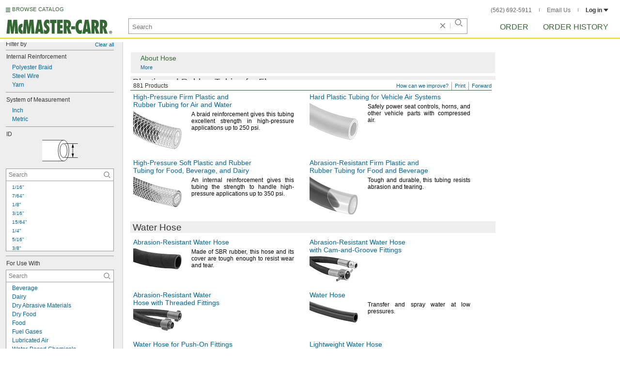

--- FILE ---
content_type: text/html
request_url: https://www.mcmaster.com/products/cloth-inserted-tubing/
body_size: 44868
content:
<!DOCTYPE html><html xmlns="http://www.w3.org/1999/xhtml" lang="en" class="csstransitions"><head>
    
    <title>Cloth Inserted Tubing | McMaster-Carr</title><base href="/products/cloth-inserted-tubing/">
    <meta http-equiv="Content-Type" content="text/html;charset=utf-8">
    
    <meta name="google" content="nositelinkssearchbox">
    
    <meta name="apple-itunes-app" content="app-id=611431035, app-clip-bundle-id=com.mcmaster.McMaster-Carr-App.Clip">

    
    
    
         
    
    
    
    

    
      
      
      
      
      
      
      
          
    
    

    



    













<meta http-equiv="Content-Security-Policy" content="default-src *.mcmaster.com blob:; child-src https://intercom-sheets.com https://www.intercom-reporting.com https://www.youtube.com https://player.vimeo.com https://fast.wistia.net; connect-src *.mcmaster.com wss: https://api.intercom.io https://api-iam.intercom.io https://api-ping.intercom.io https://nexus-websocket-a.intercom.io https://nexus-websocket-b.intercom.io wss://nexus-websocket-a.intercom.io wss://nexus-websocket-b.intercom.io https://uploads.intercomcdn.com https://uploads.intercomusercontent.com 'self' https://via.intercom.io; font-src *.mcmaster.com data: https://js.intercomcdn.com http://fonts.intercomcdn.com https://fonts.intercomcdn.com; frame-src *.mcmaster.com www.youtube.com data:; img-src *.mcmaster.com http://hello.myfonts.net https://hello.myfonts.net http://fast.fonts.net https://fast.fonts.net data: blob: https://js.intercomcdn.com https://static.intercomassets.com https://downloads.intercomcdn.com https://uploads.intercomusercontent.com https://gifs.intercomcdn.com https://video-messages.intercomcdn.com https://messenger-apps.intercom.io https://*.intercom-attachments-5.com https://*.intercom-attachments-6.com https://*.intercom-attachments-9.com; media-src *.mcmaster.com blob: https://js.intercomcdn.com; object-src *.mcmaster.com blob:; style-src *.mcmaster.com 'unsafe-inline'; worker-src *.mcmaster.com blob:; script-src 'report-sample' *.mcmaster.com *.int.mcmaster.com 'unsafe-inline' https://app.intercom.io https://widget.intercom.io https://js.intercomcdn.com 'sha256-misf/hDxOGaMIMWPGJefRxxBAESjqlvcX2heooQw5EU=' 'sha256-7IIz1TY/NjoDWahD8pMNeb9WKWu/RrCfgGKVRjY481c=' 'sha256-YTpjNLb7dvTrx3/24WERcIsfaoG846riBWYkgwJh3qI=' 'sha256-EMUfW2fWgriS2xhz43LExP9qP25DR3nryDp90ifkynE=' 'sha256-0Ir4CSazgYlwS5nlvbUHmMfG6B1J9JnUWXI+vRQtnec=' 'sha256-ejNjGOUABzh29e46NbhkbaqA3/aXaZoBA/ScztlUGNE=' 'sha256-LiUOc3MJ3DRqTEzPwCF5eSVhnKBlgsS7Gw3otsi/PPo=' 'sha256-FRPGnHM37vOQpc3TjuNukVJ6RN2M73M+cdDdOPzYBo0=' 'sha256-hF3cDzL10CpP5SQzXBphPuhnsAGF9gkowgklfCiG1yU=' 'sha256-MGu25R7KfIuct/XykbjGUqP0VbADp7rezxDKGdicZtg=' 'sha256-l091UXiynOBe5Bham7pgQIwIoi0sDaVjJnWUMCG3wl4=' 'sha256-Na75AkgmqRrQfmBKJo5vmfY4w8mB6h4uXJ3EOkV5BBk=' 'sha256-bkAgpmQVZCiE2wM5ukP2zJAKfK0mATMU77oQYlQ/lJY=' 'nonce-r8e1sC97Z1U='; report-uri /ContentSecurityPolicy.aspx">














   


    






        

	<link type="application/opensearchdescription+xml" rel="search" href="/init/OpenSearch.aspx">
    <meta name="keywords" content="mcmaster-carr supply company, mcmaster, carr, mcm, MRO, industrial supplies, facilities maintenance, materials management, business-to-business, supply distribution, commercial supplier">
    <meta name="viewport" content="width=1024">
 
    <link rel="icon" type="image/x-icon" sizes="96x96" href="/init/gfx/favicon/favicon.ico">
    <link rel="icon" type="image/png" sizes="114x114" href="/init/gfx/favicon/114x114.png">
    <link rel="icon" type="image/png" sizes="128x128" href="/init/gfx/favicon/128x128.png">
    <link rel="icon" type="image/png" sizes="152x152" href="/init/gfx/favicon/152x152.png">
    <link rel="icon" type="image/png" sizes="167x167" href="/init/gfx/favicon/167x167.png">
    <link rel="icon" type="image/png" sizes="180x180" href="/init/gfx/favicon/180x180.png">
    <link rel="icon" type="image/png" sizes="192x192" href="/init/gfx/favicon/192x192.png">

    <link rel="apple-touch-icon" sizes="114x114" href="/init/gfx/favicon/114x114.png">
    <link rel="apple-touch-icon" sizes="128x128" href="/init/gfx/favicon/128x128.png">
    <link rel="apple-touch-icon" sizes="152x152" href="/init/gfx/favicon/152x152.png">
    <link rel="apple-touch-icon" sizes="167x167" href="/init/gfx/favicon/167x167.png">
    <link rel="apple-touch-icon" sizes="180x180" href="/init/gfx/favicon/180x180.png">
    <link rel="apple-touch-icon" sizes="192x192" href="/init/gfx/favicon/192x192.png">

    
    
    <meta property="og:type" content="website">
    
    
    
	
	<meta name="twitter:card" content="summary">
    
    

    
    
<style>html{color:#333;background:#FFF}body,div,dl,dt,dd,ul,ol,li,h1,h2,h3,h4,h5,h6,pre,code,form,fieldset,legend,input,textarea,p,blockquote,th,td{margin:0;padding:0}fieldset,img{border:0}li{list-style:none;display:list-item}h1,h2,h3,h4,h5,h6{font-size:100%;font-weight:normal}input,textarea,select{font:normal 12px arial,helvetica,sans-serif;line-height:1.3}body{background-color:#FFF;color:#333;font:normal 12px arial,helvetica,sans-serif!important;line-height:1.3!important}iframe{border:0}.DefltOpaqueBackgrnd{background:#FFF}.TopRul{border-top:solid 1px #999}
.VerticalSeprt{color:#999}img{outline-style:none;-moz-outline-style:none}.SecondaryLnk,.ai{font-family:arial,helvetica,sans-serif;color:#069;font-size:11px}.BottomNavLnk{color:#000;text-decoration:none;font-size:11px}
html{height:100%;overflow:hidden}body{height:100%;overflow:hidden;position:relative;-webkit-tap-highlight-color:rgba(0,0,0,0)}#ShellLayout_MainContent_Cntnr{border-right:0;border-left:none;height:100%;width:100%}
#MainContent{background-color:#FFF;overflow:auto;height:100%;padding:0 10px 0 20px;position:relative;zoom:1}#ShellLayout_MainIFrame_Cntnr{height:100%;padding-left:6px}#MainIFrame{height:100%;width:100%;border:0;display:none;position:relative;z-index:400}
.ShellLayout_MainContent_Inner_SecondaryContent_Collapsed{height:100%}
#ShellLayout_SecondaryContent_Cntnr{background-color:white;border-top:0;border-right:0;border-bottom:0;border-left:none;height:100%;left:0;position:absolute;top:0;width:195px;padding-right:5px;z-index:90}.ShellLayout_SecondaryContent_Cntnr_SecondaryContent_Collapsed{display:none}
#Shell_BottomNavWebPart_Cntnr{bottom:0;left:0;position:absolute;width:100%;z-index:300}
.WebToolsetWebPart_Cntnr{background-color:#fff;height:16px;padding-top:3px;position:fixed;white-space:nowrap;z-index:8900}.WebToolsetWebPart-border{background:-webkit-linear-gradient(90deg,#363 0,#363 1px,white 1px,white 100%);background:linear-gradient(360deg,#363 0,#363 1px,white 1px,white 100%);border-right:8px solid white;border-left:15px solid white;margin-left:-15px;padding-bottom:3px}.WebToolsetToolWebPart_Cntnr{border-top:solid 2px #fff;height:16px;padding:0 6px;white-space:nowrap;z-index:9000}.WebToolsetToolWebPart_Aligned_RIGHT{border-right:solid 1px #999;float:right}.WebToolsetToolWebPart_Aligned_RIGHT:first-child{border-right:0;float:right}.WebToolsetToolWebPart_Aligned_LEFT{font-family:"HelveticaNeueeTextPro-Md",arial,sans-serif;font-size:12px;position:absolute!important;left:0!important;bottom:0}
.WebToolsetToolWebPart_TxtTool_Cntnr{border:none!important;font-weight:500;padding-bottom:1px}
.WebToolsetToolWebPart_FormCntnr,.WebToolsetToolWebPart_ConfirmationMsg{background:#fff;border:solid 2px #ddd;display:none;overflow:visible;right:0;padding:10px 10px 0 15px;position:absolute;width:305px;height:auto;z-index:-1}.WebToolsetToolWebPart_ConfirmationMsg{padding-bottom:5px}
#BottomNavWebPart_Cntnr .VerticalSeprt{display:inline;font-size:16px}#BottomNavWebPart_TermsCntnr{float:right;padding-top:4px;padding-right:8px;padding-left:15px}#BottomNavWebPart_TermsCntnr .TermsTxt{color:#000;font-size:11px}#BottomNavWebPart_LnksCntnr{display:inline}#BottomNavWebPart_LnksCntnr .BottomNavLnk{display:inline-block;padding:3px 7px}
.hidden{display:none;visibility:hidden;height:0}
.header--masthead,.masthead-nav a{font-size:14px;font-size:0.875rem;font-family:"FuturaLTPro-BoldCond",arial,sans-serif;text-transform:uppercase;color:#363}
button{font:inherit;line-height:normal;overflow:visible;color:inherit;border:0;background:none;padding:0px;-webkit-appearance:button}
input[type='text'],input[type='password'],input[type='radio'],input[type='checkbox'],textarea{box-shadow:none}
a{text-decoration:none;color:#000}
#BrowseCatalog_ButtonCntnr img#BrowseCatalog_ButtonImg{cursor:pointer;float:left;height:9px;padding-right:4px}#BrowseCatalog_ButtonCntnr button#BrowseCatalog_Button{color:#363;cursor:pointer;float:left;font-family:"FuturaLTPro-BoldCond",arial,sans-serif;font-size:11px;letter-spacing:0.035em;position:relative;top:-3px}
#BrowseCatalog_Cntnr .overlay{background:#999;bottom:0;left:0;pointer-events:none;opacity:0;position:fixed;right:0;top:0;-webkit-transition:opacity .3s ease-out 0s;transition:opacity .3s ease-out 0s;z-index:10000000}
#BrowseCatalog_Cntnr .browse-catalog-menu{background-color:white;display:-webkit-box;display:-webkit-flex;display:-ms-flexbox;display:flex;-webkit-flex-flow:column nowrap;-ms-flex-flow:column nowrap;flex-flow:column nowrap;height:100%;left:-400px;position:fixed;top:0;-webkit-transition:left .3s ease-out 0s;transition:left .3s ease-out 0s;width:400px;z-index:10000005}
#BrowseCatalog_Cntnr .browse-catalog-menu header{-webkit-box-flex:0;-webkit-flex:0 0 58px;-ms-flex:0 0 58px;flex:0 0 58px}#BrowseCatalog_Cntnr .browse-catalog-menu header .logo-link img{height:32px;padding:13px 0 0 13px;width:auto}#BrowseCatalog_Cntnr .browse-catalog-menu header .close-button{background-image:url("https://www.mcmaster.com/mvD/gfx/cancel.png?ver=1767995902");background-origin:content-box;background-repeat:no-repeat;background-size:contain;cursor:pointer;height:16px;position:absolute;right:21px;top:21px;width:16px}#BrowseCatalog_Cntnr .browse-catalog-menu .category-list{overflow-y:scroll}
#BrowseCatalog_Cntnr .browse-catalog-menu .category-tile{-webkit-box-align:center;-webkit-align-items:center;-ms-flex-align:center;align-items:center;border-color:#efefef;border-radius:0px;border-style:solid;border-width:0.01px;box-sizing:border-box;color:#000;display:-webkit-box;display:-webkit-flex;display:-ms-flexbox;display:flex;height:62px;padding:9.75px 8.5px;width:100%}
#BrowseCatalog_Cntnr .browse-catalog-menu .category-tile>img{height:40.5px;margin-right:9.25px;width:40.5px}#BrowseCatalog_Cntnr .browse-catalog-menu .category-tile>.category-name{font-family:"HelveticaNeueeTextPro-Roman",arial,sans-serif;font-size:13px;font-style:normal;font-weight:bold}
#LogoWebPart_Link{display:block}.logo-web-part a{display:block}.logo-web-part a img{height:32px;width:auto}
.header--masthead{text-transform:none}#LoginUsrCtrlWebPart_LoginLnk{color:#333;float:none;font-family:"HelveticaNeueeTextPro-Roman",arial,sans-serif;font-size:12px;font-weight:bold;margin-right:0px}#LoginUsrCtrlWebPart_LoginLnk>svg{fill:#333;margin:0 0 1px 3px;height:6px;width:10px}.masthead-top-right .link-wrapper{display:inline-block}.masthead-top-right .link-wrapper>a{color:#666;font-family:"HelveticaNeueeTextPro-Roman",arial,sans-serif;font-size:12px}
.masthead-top-right .link-wrapper:last-of-type{border-right:0;padding-right:0}
.masthead-top-right .divider{background-color:#878787;display:inline-block;height:7px;width:1px;margin:1px 12px}
.masthead-nav .li-masthead{position:relative;display:block;float:left;margin-right:48px;white-space:nowrap}.masthead-nav .li-masthead:last-of-type{margin-right:0}.masthead-nav .li-masthead.li-masthead--order{width:41px}.masthead-nav .li-masthead.li-masthead--ordhist{padding-left:0px}.masthead-nav a{font-size:16px}
.container-searchentry *,.container-searchentry *:focus,.container-searchentry *:hover{outline:none}.container-searchentry .ac-searchbar{z-index:-1;display:inline;position:absolute;left:0px;height:32px;width:100%;padding-left:6px;padding-top:2px;padding-right:68px;vertical-align:middle;font-family:arial,sans-serif;font-size:13px;line-height:20px;text-indent:2px;border:1px;border-radius:2px;box-shadow:none;color:#888888;overflow:hidden;box-sizing:border-box}.container-searchentry .searchbar{background-color:#fff;border:1px solid #999;padding-right:68px;text-indent:2px;box-sizing:border-box;font-family:Arial, sans-serif;font-size:13px;height:32px;padding-left:5px;padding-top:2px;vertical-align:middle;width:100%;z-index:1000}.container-searchentry .searchbar::-webkit-input-placeholder{font-family:"HelveticaNeueeTextPro-Roman",arial,sans-serif}
.container-searchentry .clear-button{background:url("https://www.mcmaster.com/init/gfx/searchBoxClearButtonLightGray.svg?ver=1767995904");background-position:center;background-repeat:no-repeat;background-size:contain;cursor:pointer;height:12px;position:absolute;top:10px;right:45px;width:12px}.container-searchentry .clear-button.inactive{display:none}.container-searchentry .VerticalSeprt{background:url("https://www.mcmaster.com/init/gfx/searchBoxVerticalSeparatorDefault.svg?ver=1767995904");background-position:center;background-repeat:no-repeat;background-size:contain;height:14px;position:absolute;top:9px;right:35px;width:1px}.container-searchentry .VerticalSeprt.inactive{display:none}.container-searchentry .searchbar-button{line-height:1;position:relative;top:0;left:-28px;display:inline-block;height:20px;width:20px;text-indent:-5000px;border:0;background:url("https://www.mcmaster.com/init/gfx/searchIconRefreshedLightGray.svg?ver=1767995904");background-repeat:no-repeat;background-position:center;background-size:16px 16px;-webkit-appearance:none;padding-bottom:1px}
.container-masthead{background-color:#fff;border-bottom:2px solid #FED700;box-shadow:0 7px 0 0 #fff;left:0;min-width:525px;padding-bottom:5px;position:absolute;top:0;-webkit-transition:height 0.3s,-webkit-transform 0.5s;transition:height 0.3s,transform 0.5s;width:100%;z-index:9999}
.container-masthead{height:73px}
.shell-promotionalbannercontainer{height:0px;width:100%;position:absolute}
.shell-promotionalbannercontainer{margin-top:80px}
.shell-contentcontainer{position:absolute;bottom:20px;left:0;width:100%;-webkit-transition:top 0.3s,left 0.3s,right 0.3s,padding 0.3s,-webkit-transform 0.5s;transition:top 0.3s,left 0.3s,right 0.3s,padding 0.3s,transform 0.5s}
.shell-contentcontainer{top:85px}
#BrowseCatalog_ButtonCntnr{display:inline-block;position:absolute;left:12px;top:-24px;-webkit-transition:top 0.3s,-webkit-transform 0.5s;transition:top 0.3s,transform 0.5s}
#BrowseCatalog_ButtonCntnr{top:16px}
.shell-layout-logo-container{position:absolute;left:11px;bottom:52px;width:auto;-webkit-transition:bottom 0.3s,-webkit-transform 0.5s;transition:bottom 0.3s,transform 0.5s}
.shell-layout-logo-container{bottom:3px}
.shell-layout-search-entry-container{position:absolute;bottom:8px;left:24px;right:234px;-webkit-transition:left 0.3s,top 0.3s,-webkit-transform 0.5s;transition:left 0.3s,top 0.3s,transform 0.5s}
.shell-layout-search-entry-container{left:265px;margin-right:auto;max-width:700px}
.shell-layout-search-entry-container .suggestions-layout{left:0px;right:0px;width:auto}
.shell-layout-search-entry-container>.container-searchentry{position:static;width:auto;white-space:nowrap}
.masthead-top-right{position:absolute;right:24px;top:14px;-webkit-transition:right 0.2s;transition:right 0.2s}
.shell-layout-masthead-nav-container{position:absolute;right:24px;top:70px;width:auto;-webkit-transition:top 0.3s,-webkit-transform 0.5s;transition:top 0.3s,transform 0.5s}
.shell-layout-masthead-nav-container{top:46px}
#Shell_BottomNavWebPart_Cntnr{z-index:400;-webkit-text-size-adjust:none}.WebToolsetWebPart_Cntnr{-webkit-transition:width 0.1s;transition:width 0.1s}
#BottomNavWebPart_Cntnr{padding-top:0;padding-bottom:2px;padding-left:5px}#BottomNavWebPart_Cntnr .VerticalSeprt{display:inline;font-size:16px}#BottomNavWebPart_TermsCntnr{float:right;padding-top:4px;padding-right:8px;padding-left:15px}#BottomNavWebPart_TermsCntnr .TermsTxt{color:#000;font-size:11px}#BottomNavWebPart_LnksCntnr{display:inline}#BottomNavWebPart_LnksCntnr .BottomNavLnk{display:inline-block;padding:3px 7px}
textarea,select{border:solid 1px #999}
.Clear,.an{clear:both}.Show{display:block}
.ShellLayout_WaitIcon{background-image:url([data-uri]);background-repeat:no-repeat;height:31px;left:48%;position:relative;top:48%;width:31px}
.ShellLayout_MainContent_ProdPage_Loaded{padding:0!important;overflow:hidden!important}
div.WebToolsetToolWebPart_RightmostTool_Cntnr{border-right:0;margin-right:0;padding-right:0}
.clearDiv{clear:both;line-height:0;height:0}
.Wrd{white-space:nowrap}.SecondaryLnk,.ai{font-size:11px;text-decoration:none}
.ImgCaptionCntnr,.aj{text-align:center}
.floated,.am{float:left}
.smallVerticalGutter,.aq{margin-bottom:5px}
.largeHorizontalGutter,.aw{margin-right:20px}
.ImageCell,.az{vertical-align:top}
.DynamicPage,.jp{padding-bottom:10px}
.PrsnttnCpy,.jt{text-align:justify;line-height:14px}
.AbbrPrsnttn,.kb{border-bottom:solid 1px #FFF;border-left:solid 1px #FFF;border-right:solid 1px #FFF;padding:5px 5px 5px 5px;text-decoration:none;zoom:1}
.AbbrPrsnttn_PrsnttnNm,.ke{font-size:14px;line-height:16px;color:#069}.AboutBox,.kf{padding:5px 10px 5px 20px;background-color:#EEE;border:solid 1px #FFF;margin-top:5px}.AbbrGenInfo,.kg{background-repeat:no-repeat;background-position:-434px -247px;clear:both}
.AbbrGenInfo_PrsnttnNm,.ki{font-size:14px}
.FullGenInfo_Subhead,.kl{font-size:14px;color:#363}.ToggleLnk,.km{font-size:11px;text-decoration:none;color:#069;text-indent:0}
.GroupPrsnttn_PrsnttnNm,.ko{background-color:#eee;color:#333;font-size:19px;line-height:23px;padding:0 0 0 2px;border-top:solid 1px transparent;border-left:solid 1px transparent;text-indent:2px}
#MastheadLoginWebPartLayout_LoginWebPartCntnr{width:300px;padding:1px 0 0 7px}
#MastheadLoginInner{z-index:10000;background:#FFF;padding:5px 4px 5px 5px}
.MastheadLoginInner_Hide{visibility:hidden;opacity:0;transition:visibility 0s ease-out .15s,opacity .15s ease-out}
#MastheadLoginWebPartLayout_ClosBtn{position:relative;z-index:5;float:right;margin-right:0;margin-top:0}
#MastheadLoginInner_Content{background:#FFF;position:relative;z-index:4;display:inline-block}
#LoginUsrCtrlWebPart_LoginLnk{float:right}
.DynamicPage,.jp,.DynamicPage_PinnedElem,.CtlgPage_PinnedElem{zoom:1;font:12px/14px arial,helvetica,sans-serif}
#ProductPage{width:100%}#ProdPageContent_Inner{padding-bottom:95px}
.SpecSrch_Cntnr,.jg{border-top:solid 1px #CCC;border-right:solid 1px #CCC;border-bottom:solid 1px #CCC;height:100%;float:left;margin-left:10px}.SpecSrch_CntnrWithSlider{margin-left:0;padding-left:10px;z-index:9998;position:relative;background-color:#eee;background-clip:padding-box}.SpecSrch_Inner,.jh{background-color:#eee;position:relative;float:left;width:199px;height:100%;overflow:auto;overflow-x:hidden;scrollbar-track-color:#cbcbcb;scrollbar-base-color:#999}
.SpecSrch_Cntnr_Display,.jl{display:block}
.ProdPageContent,.jo{display:block;overflow:auto;position:relative;height:100%;width:100%;padding-right:10px;padding-left:15px}
.DynamicPage,.jp{zoom:1;font:12px/14px arial,helvetica,sans-serif}
.DynamicPage,.jp{padding-bottom:10px}
.PrsnttnCpy,.jt{text-align:justify;line-height:14px}
.AbbrPrsnttn,.kb{border-bottom:solid 1px #FFF;border-left:solid 1px #FFF;border-right:solid 1px #FFF;padding:5px 5px 5px 5px;text-decoration:none;zoom:1}
.AbbrPrsnttn_PrsnttnNm,.ke{font-size:14px;line-height:16px;color:#069}.AboutBox,.kf{padding:5px 10px 5px 20px;background-color:#EEE;border:solid 1px #FFF;margin-top:5px}.AbbrGenInfo,.kg{background-repeat:no-repeat;background-position:-434px -247px;clear:both}
.AbbrGenInfo_PrsnttnNm,.ki{font-size:14px}
.FullGenInfo_Subhead,.kl{font-size:14px;color:#363}.ToggleLnk,.km{font-size:11px;text-decoration:none;color:#069;text-indent:0}
.GroupPrsnttn_PrsnttnNm,.ko{background-color:#eee;color:#333;font-size:19px;line-height:23px;padding:0 0 0 2px;border-top:solid 1px transparent;border-left:solid 1px transparent;text-indent:2px}
.Wrd{white-space:nowrap}.SecondaryLnk,.ai{font-size:11px;text-decoration:none}
.ImgCaptionCntnr,.aj{text-align:center}
.floated,.am{float:left}
.smallVerticalGutter,.aq{margin-bottom:5px}
.largeHorizontalGutter,.aw{margin-right:20px}
.ImageCell,.az{vertical-align:top}
.ProdPageContent .ImgCaptionCntnrHover,.jo .ImgCaptionCntnrHover,.DynamicPage_PinnedElem .ImgCaptionCntnrHover{cursor:pointer}
.GroupPrsnttn .AbbrPrsnttn,.GroupPrsnttn .kb{border-top:solid 1px #fff}
.hidden{display:none;visibility:hidden;height:0}
.badge,.badge-masthead--notifs,.order-summary-notif-badge,.header--masthead,.cai-hdr-title,.cai-hdr-title-v2,.dip-hdr-title,.dip-section-text-order,.masthead-nav a,.cp-hdr-title,.cp-second-section-text-special,.sh-hdr-title,.sh-second-section-text-special{font-size:14px;font-size:0.875rem;font-family:"FuturaLTPro-BoldCond",arial,sans-serif;text-transform:uppercase;color:#363}.button-primary,.button-submit-resume,.button-contact-us,.dip-section-check-delivery-submit-button,.button-add-to-order-inline,.button-add-to-order-inline-disabled,.button-add-to-order-pd,.button-add-to-order-pd-disabled,.button-place-order,.button-send-feedback-toolset,.button-save-order,.button-delete-order,.button-forward-order,.button-send-email,.button-send-feedback,.button-copy--lines,.button-copy--order,.button-copy--order-toggle,.AddCrCrd_PayBtn,.order-dtl-confirm-pay-btn,.summary-place-ord-btn,.button-delete--order-toggle,.order-pad-place-order,.button-activity-pay,.button-change-order-po,.button-change,.button-tertiary--cad,.change-login-settings-button,.button-select,.button-details,.button-delete-selection,.button-add-credit-card,.change-page,.button-secondary,.button-select-bookmark-setting,.button-special-instructions,.button-special-instructions-po,.button-update-order-amount,.button-update-order-name,.order-dtl-save-add-cc-btn,.order-dtl-save-edit-cc-btn,.order-dtl-delete-card-btn,.order-dtl-payment-toggle-btn,.preference-form-save-button,.button-tertiary,.button-cancel-bookmark-setting,.button-add,.button-send-ordhist-question,.header-primary--content,.header-primary--pd,.header-secondary--content,.header-secondary--pd,.label-primary,.label-secondary,.addressbook-contactname,.addressbook-delivery,.addressbook-notifications,.addressbook-preferences,.addressbook-parcel-preferences,.addressbook-addbutton,.addressbook-freight-preferences,.addressbook-inherited-preferences,.addressbook-certificates,.cai-section-cntnr-title,.cai-section-sub-cntnr-caption-header,.carousel-cntnr .left-carousel-txt,.carousel-cntnr .right-carousel-txt,.label--password-strength,.dip-section-cntnr-title,.dip-section-two-text-delivery-method,.ep-hdr-title,.ep-section-cntnr-title,.label-login,.order-pad-needby-hdr-cntnr,.text-title--cad,.text-title--mobile,.cp-section-cntnr-title,.sh-section-cntnr-title,.ribbon-cntnr .prev-ordr-txt,.ribbon-cntnr .next-ordr-txt,.ribbon-cntnr .arrow,.title--termsandconditions,.header-subsection--termsandconditions,.related-catalog-pages-summary,.toolset-page-number-header,.order-pad-input-header,.order-pad-heading-2,.order-pad-title,.preference-title,.make-default-text,.input-make-default-text,.pref-value-delivery-type,.edit-value,.delete-value,.delete-value-prompt,.additional-instructions-label{font-family:"DINNextLTPro-Medium",arial,sans-serif}.copy,.disclaimer--cad ~ .cntnr--print-cad,.link--copy,.link--login,.link--login-alert,.link--copy--cad,.link-undo,.button-cancel-bookmark-setting,.link--content-limit,.link-cancel,.link-undo--login,.link--login-nav,.label-punchout,.link-cancel-email,.link-clear-filter,.link-cancel-feedback,.order-dtl-edit-cc-label,.order-dtl-edit-cc-delete,.order-dtl-confirm-cancel-btn,.order-dtl-cancel-add-cc-btn,.order-dtl-cancel-edit-cc-btn,.order-dtl-cancel-delete-card-btn,.AddCrCrd_CnclBtn,.order-pad-save-cancel-link,.input-hidden,.input-simple,.cai-hdr-subtitle,.cai-hdr-subtext,.cai-section-text,.cai-section-text.cai-second-section,.cai-first-section-text-special,.cai-section-text-boxes,.cai-section-text-left,.cai-section-text-bold,.cai-section-title,.cai-hdr-subtitle-v2,.cai-system-requirements-header,.cai-system-requirements-list-item,.cai-section-sub-cntnr-caption-text,.cai-ftr-cad-icon-txt,.text--content-limit,.text--tnc-create-login,.dip-hdr-subtext,.dip-section-cntnr,.dip-hdr-subtitle,.dip-section-one-text,.ep-hdr-txt,.ep-section-text,.ep-section-text-left,.ep-section-text-bold,.ep-question-text-special,.ep-learn-more-button,.ep-contact-button,.cntnr--cad-layout,.cntnr--ord-tools,.spec-search--value,.cntnr--product-info,.link--search,.link--partnbr,.link--addtnl-content,.link--related-itm,.link--secondary,.cntnr-incmplords--notifitemview,.text--forgot-password,.text--create-password,.notification-body,.new-notification-body,.needby-selection--text,.message-failure,.product-description,.text-description--cad,.text-icon-ftr-cntnr--cad,.text-description--mobile,.text-row1left--mobile,.text-row1right--mobile,.text-row2--mobile,.text-row3left--mobile,.text-row3right--mobile,.text-row4--mobile,.text-legal--mobile,.cp-hdr-subtitle,.cp-hdr-subtext,.cp-section-text,.cp-section-text.cp-second-section,.cp-first-section-text-special,.cp-sample-certificate-title,.sh-hdr-subtitle,.sh-hdr-subtext,.sh-section-text,.sh-section-text.sh-second-section,.sh-first-section-text-special,.sh-sample-certificate-title,.container-searchentry .suggestions-layout,.nosrchrslts,.copy--termsandconditions,.copy-subsection-termsandconditions,.toolset-tool-send,.toolset-tool-print,.toolset-tool-how-can-we-improve,.related-catalog-pages-container,.catalog-link-input,.toolset-feedback-form,.toolset-email-to-cntnr,.toolset-email-from-cntnr,.toolset-email-subject-cntnr,.toolset-email-body,.toolset-email-footer-toolbar-cntnr,.order-pad-print-tool,.order-pad-save-tool,.order-pad-table-tool,.orderchange-form,.order-pad-delete-tool,.order-pad-show-line-ref-tool,.order-pad-hide-line-ref-tool,.order-pad-mcm-ai-tool,.order-pad-forward-tool,.order-pad-quote-tool,.order-pad-print-tool-cntnr,.order-pad-table-tool-cntnr,.order-pad-change-tool-cntnr,.order-pad-delete-tool-cntnr,.order-pad-show-line-ref-tool-cntnr,.order-pad-hide-line-ref-tool-cntnr,.order-pad-mcm-ai-tool-cntnr,.saved-orders-save-tool-cntnr,.order-pad-forward-tool-cntnr,.order-pad-quote-tool-cntnr,.message-copiedlines--count,.order-dtl-po::-webkit-input-placeholder,.order-dtl-po-toggle::-webkit-input-placeholder,.order-dtl-totals-detailed-tax-instructions,.order-dtl-totals-detailed-tax-instructions2,.current-order-dtl-po:invalid,.saved-order-dtl-po:invalid,.panel-contextmenu,.ie8-tableview-content,.order-pad-po::-webkit-input-placeholder,.order-pad-po:invalid,.line-section,.line-reference-input::-webkit-input-placeholder,.new-line-part-number-input::-webkit-input-placeholder,.new-line-quantity-input::-webkit-input-placeholder,.new-line-reference-input::-webkit-input-placeholder,.order-pad-add-line,.switch-mode-link,.order-pad-create-login,.order-pad-log-in,.applicable-shipping-tax-text,.order-pad-detailed-tax-instructions,.applicable-shipping-tax-text2,.preference-content,.preference-content-no-scroll-box,.preference-summary-content,.pref-value-delivery-method,.pref-value-estimate,.pref-value-shipping-charge,.add-pref-value-link,.cancel-values-link,.preference-form-clear-button,.additional-instructions-text,.additional-instructions-add-link,.saved-orders-link,.saved-order-individual-link,.prop-65-warning,.order-pad-email-to-cntnr,.order-pad-email-from-cntnr,.order-pad-email-body,.order-pad-email-footer-toolbar-cntnr,.email-selection--text,.forward-create-login{font-size:12px;font-size:0.75rem;font-family:"HelveticaNeueeTextPro-Roman",arial,sans-serif}
.copy,.disclaimer--cad ~ .cntnr--print-cad,.link--copy,.link--login,.link--login-alert,.link--copy--cad,.link-undo,.button-cancel-bookmark-setting,.link--content-limit,.link-cancel,.link-undo--login,.link--login-nav,.label-punchout,.link-cancel-email,.link-clear-filter,.link-cancel-feedback,.order-dtl-edit-cc-label,.order-dtl-edit-cc-delete,.order-dtl-confirm-cancel-btn,.order-dtl-cancel-add-cc-btn,.order-dtl-cancel-edit-cc-btn,.order-dtl-cancel-delete-card-btn,.AddCrCrd_CnclBtn,.order-pad-save-cancel-link,.input-hidden,.input-simple,.cai-hdr-subtitle,.cai-hdr-subtext,.cai-section-text,.cai-section-text.cai-second-section,.cai-first-section-text-special,.cai-section-text-boxes,.cai-section-text-left,.cai-section-text-bold,.cai-section-title,.cai-hdr-subtitle-v2,.cai-system-requirements-header,.cai-system-requirements-list-item,.cai-section-sub-cntnr-caption-text,.cai-ftr-cad-icon-txt,.text--content-limit,.text--tnc-create-login,.dip-hdr-subtext,.dip-section-cntnr,.dip-hdr-subtitle,.dip-section-one-text,.ep-hdr-txt,.ep-section-text,.ep-section-text-left,.ep-section-text-bold,.ep-question-text-special,.ep-learn-more-button,.ep-contact-button,.cntnr--cad-layout,.cntnr--ord-tools,.spec-search--value,.cntnr--product-info,.link--search,.link--partnbr,.link--addtnl-content,.link--related-itm,.link--secondary,.cntnr-incmplords--notifitemview,.text--forgot-password,.text--create-password,.notification-body,.new-notification-body,.needby-selection--text,.message-failure,.product-description,.text-description--cad,.text-icon-ftr-cntnr--cad,.text-description--mobile,.text-row1left--mobile,.text-row1right--mobile,.text-row2--mobile,.text-row3left--mobile,.text-row3right--mobile,.text-row4--mobile,.text-legal--mobile,.cp-hdr-subtitle,.cp-hdr-subtext,.cp-section-text,.cp-section-text.cp-second-section,.cp-first-section-text-special,.cp-sample-certificate-title,.sh-hdr-subtitle,.sh-hdr-subtext,.sh-section-text,.sh-section-text.sh-second-section,.sh-first-section-text-special,.sh-sample-certificate-title,.container-searchentry .suggestions-layout,.nosrchrslts,.copy--termsandconditions,.copy-subsection-termsandconditions,.toolset-tool-send,.toolset-tool-print,.toolset-tool-how-can-we-improve,.related-catalog-pages-container,.catalog-link-input,.toolset-feedback-form,.toolset-email-to-cntnr,.toolset-email-from-cntnr,.toolset-email-subject-cntnr,.toolset-email-body,.toolset-email-footer-toolbar-cntnr,.order-pad-print-tool,.order-pad-save-tool,.order-pad-table-tool,.orderchange-form,.order-pad-delete-tool,.order-pad-show-line-ref-tool,.order-pad-hide-line-ref-tool,.order-pad-mcm-ai-tool,.order-pad-forward-tool,.order-pad-quote-tool,.order-pad-print-tool-cntnr,.order-pad-table-tool-cntnr,.order-pad-change-tool-cntnr,.order-pad-delete-tool-cntnr,.order-pad-show-line-ref-tool-cntnr,.order-pad-hide-line-ref-tool-cntnr,.order-pad-mcm-ai-tool-cntnr,.saved-orders-save-tool-cntnr,.order-pad-forward-tool-cntnr,.order-pad-quote-tool-cntnr,.message-copiedlines--count,.order-dtl-po::placeholder,.order-dtl-po-toggle::placeholder,.order-dtl-totals-detailed-tax-instructions,.order-dtl-totals-detailed-tax-instructions2,.current-order-dtl-po:invalid,.saved-order-dtl-po:invalid,.panel-contextmenu,.ie8-tableview-content,.order-pad-po::placeholder,.order-pad-po:invalid,.line-section,.line-reference-input::placeholder,.new-line-part-number-input::placeholder,.new-line-quantity-input::placeholder,.new-line-reference-input::placeholder,.order-pad-add-line,.switch-mode-link,.order-pad-create-login,.order-pad-log-in,.applicable-shipping-tax-text,.order-pad-detailed-tax-instructions,.applicable-shipping-tax-text2,.preference-content,.preference-content-no-scroll-box,.preference-summary-content,.pref-value-delivery-method,.pref-value-estimate,.pref-value-shipping-charge,.add-pref-value-link,.cancel-values-link,.preference-form-clear-button,.additional-instructions-text,.additional-instructions-add-link,.saved-orders-link,.saved-order-individual-link,.prop-65-warning,.order-pad-email-to-cntnr,.order-pad-email-from-cntnr,.order-pad-email-body,.order-pad-email-footer-toolbar-cntnr,.email-selection--text,.forward-create-login{font-size:12px;font-size:0.75rem;font-family:"HelveticaNeueeTextPro-Roman",arial,sans-serif}
button{font:inherit;line-height:normal;overflow:visible;color:inherit;border:0;background:none;padding:0px;-webkit-appearance:button}
.button-primary,.button-secondary,.button-tertiary,.button-select-bookmark-setting,.button-cancel-bookmark-setting,.button-submit-resume,.button-change-order-po,.button-contact-us,.button-change,.dip-section-check-delivery-submit-button,.button-add-to-order-inline,.button-add-to-order-inline-disabled,.button-tertiary--cad,.button-add-to-order-pd,.button-add-to-order-pd-disabled,.change-login-settings-button,.button-select,.button-add,.button-place-order,.button-special-instructions,.button-details,.button-delete-selection,.button-add-credit-card,.button-special-instructions-po,.button-update-order-amount,.button-send-ordhist-question,.change-page,.button-send-feedback-toolset,.button-save-order,.button-delete-order,.button-forward-order,.button-send-email,.button-send-feedback,.button-copy--lines,.button-update-order-name,.order-dtl-save-add-cc-btn,.order-dtl-save-edit-cc-btn,.order-dtl-delete-card-btn,.AddCrCrd_PayBtn,.order-dtl-payment-toggle-btn,.order-dtl-confirm-pay-btn,.summary-place-ord-btn,.order-pad-place-order,.preference-form-save-button,.button-activity-pay{-webkit-transition:background-color .3s ease;transition:background-color .3s ease;text-transform:uppercase;border-radius:2px;box-shadow:none}
.button-primary,.button-submit-resume,.button-contact-us,.dip-section-check-delivery-submit-button,.button-add-to-order-inline,.button-add-to-order-inline-disabled,.button-add-to-order-pd,.button-add-to-order-pd-disabled,.button-place-order,.button-send-feedback-toolset,.button-save-order,.button-delete-order,.button-forward-order,.button-send-email,.button-send-feedback,.button-copy--lines,.button-copy--order,.button-copy--order-toggle,.AddCrCrd_PayBtn,.order-dtl-confirm-pay-btn,.summary-place-ord-btn,.button-delete--order-toggle,.order-pad-place-order,.button-activity-pay{font-size:12px;font-size:0.75rem;padding:3px 15px;color:#fff;border:1px solid #363;background-color:#363}
.wrapper-ordernotiflines,.container-searchentry .suggestions-layout,.nosrchrslts{border:1px solid #eee;background-color:#fff;box-shadow:1px 1px 1px 0 rgba(51,51,51,0.35)}
input[type='text'],input[type='password'],input[type='radio'],input[type='checkbox'],textarea{box-shadow:none}
a{text-decoration:none;color:#000}
.link-undo,.button-cancel-bookmark-setting,.link--content-limit,.link-cancel,.link-undo--login,.link--login-nav,.label-punchout,.link-cancel-email,.link-clear-filter,.link-cancel-feedback,.order-dtl-edit-cc-label,.order-dtl-edit-cc-delete,.order-dtl-confirm-cancel-btn,.order-dtl-cancel-add-cc-btn,.order-dtl-cancel-edit-cc-btn,.order-dtl-cancel-delete-card-btn,.AddCrCrd_CnclBtn,.order-pad-save-cancel-link{color:#999}
.link--login-nav{font-family:"HelveticaNeueeTextPro-Roman", arial, sans-serif;font-size:12px;font-weight:normal;padding-left:6px;color:#555}
#LogoWebPart_Link{display:block}.logo-web-part a{display:block}.logo-web-part a img{height:32px;width:auto}
.header--masthead{text-transform:none}#LoginUsrCtrlWebPart_LoginLnk{color:#333;float:none;font-family:"HelveticaNeueeTextPro-Roman",arial,sans-serif;font-size:12px;font-weight:bold;margin-right:0px}#LoginUsrCtrlWebPart_LoginLnk>svg{fill:#333;margin:0 0 1px 3px;height:6px;width:10px}.masthead-top-right .link-wrapper{display:inline-block}.masthead-top-right .link-wrapper>a{color:#666;font-family:"HelveticaNeueeTextPro-Roman",arial,sans-serif;font-size:12px}
.masthead-top-right .link-wrapper:last-of-type{border-right:0;padding-right:0}
.masthead-top-right .divider{background-color:#878787;display:inline-block;height:7px;width:1px;margin:1px 12px}
.text-login{margin-right:10px}
#MastheadEmailUsWebPart_ContentContainer .dialog{background:#FFF;border:1px solid #CBCBCB;border-top:2px solid #FED700;box-shadow:0 5px 7px #CBCBCB;overflow:hidden;position:absolute;right:76px;top:27px;-webkit-transition:opacity 0.15s ease-out,height 0.2s ease-out;transition:opacity 0.15s ease-out,height 0.2s ease-out;width:500px;z-index:10000}#MastheadEmailUsWebPart_ContentContainer .dialog.hide{visibility:hidden;opacity:0;-webkit-transition:visibility 0s ease-out 0.15s,opacity 0.15s ease-out,height 0s;transition:visibility 0s ease-out 0.15s,opacity 0.15s ease-out,height 0s}#MastheadEmailUsWebPart_ContentContainer .dialog.show-form .email-us-confirmation{display:none}
#MastheadEmailUsWebPart_ContentContainer .dialog .section{border-bottom:1px solid #CBCBCB}#MastheadEmailUsWebPart_ContentContainer .dialog .section:last-child{border:0}#MastheadEmailUsWebPart_ContentContainer .dialog .section button.close{background-image:url("https://www.mcmaster.com/mvD/gfx/ex.png?ver=1767995902");background-repeat:no-repeat;background-position:center;cursor:pointer;height:13px;right:15px;position:absolute;top:13px;width:13px}#MastheadEmailUsWebPart_ContentContainer .dialog .masthead-email-us-header-section{background-color:#f2f2f2;font-style:normal;font-weight:400;padding:5px 0 0 25px}#MastheadEmailUsWebPart_ContentContainer .dialog .masthead-email-us-header-section .title{color:#363;font-size:16px;font-family:"DINNextLTPro-Medium", Arial, sans-serif}#MastheadEmailUsWebPart_ContentContainer .dialog .masthead-email-us-header-section .subtitle{color:#000;font-size:12px;margin-top:5px;padding-bottom:3px;font-family:"HelveticaNeueeTextPro-Roman", Arial, sans-serif}#MastheadEmailUsWebPart_ContentContainer .dialog .from-section{color:#777;font-family:arial, sans-serif;padding:12px 25px}#MastheadEmailUsWebPart_ContentContainer .dialog .from-section .from-label{float:left;margin-right:10px}#MastheadEmailUsWebPart_ContentContainer .dialog .from-section .from-input-wrapper{display:block;overflow:hidden}#MastheadEmailUsWebPart_ContentContainer .dialog .from-section .from-input{background:none;border:none;width:100%}#MastheadEmailUsWebPart_ContentContainer .dialog .message-section{max-height:384px;min-height:200px;padding:20px 20px 20px 25px;overflow:auto}
#MastheadEmailUsWebPart_ContentContainer .dialog .message-section textarea,#MastheadEmailUsWebPart_ContentContainer .dialog .message-section pre{margin:0;padding:0;outline:0;border:0}#MastheadEmailUsWebPart_ContentContainer .dialog .message-section .expanding-area{position:relative;background:#fff}#MastheadEmailUsWebPart_ContentContainer .dialog .message-section .expanding-area>textarea,#MastheadEmailUsWebPart_ContentContainer .dialog .message-section .expanding-area>pre{background:transparent;white-space:pre-wrap;word-wrap:break-word}#MastheadEmailUsWebPart_ContentContainer .dialog .message-section .expanding-area>textarea{-ms-box-sizing:border-box;box-sizing:border-box;width:100%;height:100%}#MastheadEmailUsWebPart_ContentContainer .dialog .message-section .expanding-area.active>textarea{overflow:hidden;position:absolute;top:0;left:0;height:100%;resize:none}#MastheadEmailUsWebPart_ContentContainer .dialog .message-section .expanding-area>pre{display:none}#MastheadEmailUsWebPart_ContentContainer .dialog .message-section .expanding-area.active>pre{display:block;visibility:hidden}#MastheadEmailUsWebPart_ContentContainer .dialog footer{height:23px;position:relative;padding:15px 25px}#MastheadEmailUsWebPart_ContentContainer .dialog footer .left-container{left:25px;position:absolute;top:15px}#MastheadEmailUsWebPart_ContentContainer .dialog footer .right-container{position:absolute;right:25px;top:15px}#MastheadEmailUsWebPart_ContentContainer .dialog footer .button-send-feedback{float:left}#MastheadEmailUsWebPart_ContentContainer .dialog footer .link-cancel-feedback{float:left;margin:4px 0 0 15px;padding-left:0}#MastheadEmailUsWebPart_ContentContainer .dialog footer .footer-message-container{float:left;margin:4px 0 0 15px;pointer-events:none}
#MastheadEmailUsWebPart_ContentContainer .dialog footer .email-message{color:#999;float:right;font-family:"HelveticaNeueeTextPro-Roman", arial, sans-serif;font-size:12px;font-style:normal;font-weight:400;margin-top:4px}#MastheadEmailUsWebPart_ContentContainer .dialog footer .email-message>a{color:#999}
.container--loginbox{position:absolute;z-index:3;top:7px;right:0;margin-top:20px;margin-right:20px;padding:5px 4px 5px 5px;white-space:normal;text-transform:none;background:#fff;box-shadow:0px 5px 7px rgba(0,0,0,0.3);border-top:2px solid #FED700}.closeicon--mastheadlogin{position:relative;color:inherit}.closeicon--mastheadlogin:before{right:3px;display:inline-block;width:16px;height:16px;margin-right:0;content:'';background-image:url("https://www.mcmaster.com/init/gfx/circleX.svg?ver=1767995904");background-repeat:no-repeat;background-position:top right;background-size:14px 14px}
.masthead-nav .li-masthead{position:relative;display:block;float:left;margin-right:48px;white-space:nowrap}.masthead-nav .li-masthead:last-of-type{margin-right:0}.masthead-nav .li-masthead.li-masthead--order{width:41px}.masthead-nav .li-masthead.li-masthead--ordhist{padding-left:0px}.masthead-nav a{font-size:16px}
.label-punchout{position:absolute;margin:-17px -5px 1px 0;text-transform:capitalize;color:#777}
.container-searchentry *,.container-searchentry *:focus,.container-searchentry *:hover{outline:none}.container-searchentry .ac-searchbar{z-index:-1;display:inline;position:absolute;left:0px;height:32px;width:100%;padding-left:6px;padding-top:2px;padding-right:68px;vertical-align:middle;font-family:arial,sans-serif;font-size:13px;line-height:20px;text-indent:2px;border:1px;border-radius:2px;box-shadow:none;color:#888888;overflow:hidden;box-sizing:border-box}.container-searchentry .searchbar{background-color:#fff;border:1px solid #999;padding-right:68px;text-indent:2px;box-sizing:border-box;font-family:Arial, sans-serif;font-size:13px;height:32px;padding-left:5px;padding-top:2px;vertical-align:middle;width:100%;z-index:1000}.container-searchentry .searchbar::-webkit-input-placeholder{font-family:"HelveticaNeueeTextPro-Roman",arial,sans-serif}
.container-searchentry .searchbar:focus{border:1px solid #999;background-color:transparent}
.container-searchentry .clear-button{background:url("https://www.mcmaster.com/init/gfx/searchBoxClearButtonLightGray.svg?ver=1767995904");background-position:center;background-repeat:no-repeat;background-size:contain;cursor:pointer;height:12px;position:absolute;top:10px;right:45px;width:12px}
.container-searchentry .clear-button.inactive{display:none}.container-searchentry .VerticalSeprt{background:url("https://www.mcmaster.com/init/gfx/searchBoxVerticalSeparatorDefault.svg?ver=1767995904");background-position:center;background-repeat:no-repeat;background-size:contain;height:14px;position:absolute;top:9px;right:35px;width:1px}.container-searchentry .VerticalSeprt.inactive{display:none}.container-searchentry .searchbar-button{line-height:1;position:relative;top:0;left:-28px;display:inline-block;height:20px;width:20px;text-indent:-5000px;border:0;background:url("https://www.mcmaster.com/init/gfx/searchIconRefreshedLightGray.svg?ver=1767995904");background-repeat:no-repeat;background-position:center;background-size:16px 16px;-webkit-appearance:none;padding-bottom:1px}
.container-searchentry .suggestions-layout{z-index:10000;top:36px;display:none;overflow:hidden;background:#fff}
.ac-content{display:none;background-color:#fff;border:solid 1px #999;position:absolute;overflow:hidden;top:20px}
.csstransitions .ac-content{transition:height .2s linear;-webkit-transition:height .2s linear;-moz-transition:height .2s linear}.container-masthead{background-color:#fff;border-bottom:2px solid #FED700;box-shadow:0 7px 0 0 #fff;left:0;min-width:525px;padding-bottom:5px;position:absolute;top:0;-webkit-transition:height 0.3s,-webkit-transform 0.5s;transition:height 0.3s,transform 0.5s;width:100%;z-index:9999}
.container-masthead{height:73px}
.shell-promotionalbannercontainer{height:0px;width:100%;position:absolute}
.shell-promotionalbannercontainer{margin-top:80px}
.shell-contentcontainer{position:absolute;bottom:20px;left:0;width:100%;-webkit-transition:top 0.3s,left 0.3s,right 0.3s,padding 0.3s,-webkit-transform 0.5s;transition:top 0.3s,left 0.3s,right 0.3s,padding 0.3s,transform 0.5s}
.shell-contentcontainer{top:85px}
#BrowseCatalog_ButtonCntnr{display:inline-block;position:absolute;left:12px;top:-24px;-webkit-transition:top 0.3s,-webkit-transform 0.5s;transition:top 0.3s,transform 0.5s}
#BrowseCatalog_ButtonCntnr{top:16px}
.shell-layout-logo-container{position:absolute;left:11px;bottom:52px;width:auto;-webkit-transition:bottom 0.3s,-webkit-transform 0.5s;transition:bottom 0.3s,transform 0.5s}
.shell-layout-logo-container{bottom:3px}
.shell-layout-search-entry-container{position:absolute;bottom:8px;left:24px;right:234px;-webkit-transition:left 0.3s,top 0.3s,-webkit-transform 0.5s;transition:left 0.3s,top 0.3s,transform 0.5s}
.shell-layout-search-entry-container{left:265px;margin-right:auto;max-width:700px}
.shell-layout-search-entry-container .suggestions-layout{left:0px;right:0px;width:auto}
.shell-layout-search-entry-container>.container-searchentry{position:static;width:auto;white-space:nowrap}
.masthead-top-right{position:absolute;right:24px;top:14px;-webkit-transition:right 0.2s;transition:right 0.2s}
.shell-layout-masthead-nav-container{position:absolute;right:24px;top:70px;width:auto;-webkit-transition:top 0.3s,-webkit-transform 0.5s;transition:top 0.3s,transform 0.5s}
.shell-layout-masthead-nav-container{top:46px}
#Shell_BottomNavWebPart_Cntnr{z-index:400;-webkit-text-size-adjust:none}.nosrchrslts{display:block;background:#fff;position:absolute;padding:5px;left:0;right:0;margin-top:4px;white-space:pre-wrap}.nosrchrslts-hide{display:none}.nosrchrslts{display:block;background:#FFFFFF;position:absolute;padding:3px 4px 3px 3px;margin:0;white-space:normal;line-height:1.15;z-index:1}.nosrchrslts-hide{display:none}#BrowseCatalog_ButtonCntnr img#BrowseCatalog_ButtonImg{cursor:pointer;float:left;height:9px;padding-right:4px}#BrowseCatalog_ButtonCntnr button#BrowseCatalog_Button{color:#363;cursor:pointer;float:left;font-family:"FuturaLTPro-BoldCond",arial,sans-serif;font-size:11px;letter-spacing:0.035em;position:relative;top:-3px}
#BrowseCatalog_Cntnr .overlay{background:#999;bottom:0;left:0;pointer-events:none;opacity:0;position:fixed;right:0;top:0;-webkit-transition:opacity .3s ease-out 0s;transition:opacity .3s ease-out 0s;z-index:10000000}
#BrowseCatalog_Cntnr .browse-catalog-menu{background-color:white;display:-webkit-box;display:-webkit-flex;display:-ms-flexbox;display:flex;-webkit-flex-flow:column nowrap;-ms-flex-flow:column nowrap;flex-flow:column nowrap;height:100%;left:-400px;position:fixed;top:0;-webkit-transition:left .3s ease-out 0s;transition:left .3s ease-out 0s;width:400px;z-index:10000005}
#BrowseCatalog_Cntnr .browse-catalog-menu header{-webkit-box-flex:0;-webkit-flex:0 0 58px;-ms-flex:0 0 58px;flex:0 0 58px}#BrowseCatalog_Cntnr .browse-catalog-menu header .logo-link img{height:32px;padding:13px 0 0 13px;width:auto}#BrowseCatalog_Cntnr .browse-catalog-menu header .close-button{background-image:url("https://www.mcmaster.com/mvD/gfx/cancel.png?ver=1767995902");background-origin:content-box;background-repeat:no-repeat;background-size:contain;cursor:pointer;height:16px;position:absolute;right:21px;top:21px;width:16px}#BrowseCatalog_Cntnr .browse-catalog-menu .category-list{overflow-y:scroll}
#BrowseCatalog_Cntnr .browse-catalog-menu .category-tile{-webkit-box-align:center;-webkit-align-items:center;-ms-flex-align:center;align-items:center;border-color:#efefef;border-radius:0px;border-style:solid;border-width:0.01px;box-sizing:border-box;color:#000;display:-webkit-box;display:-webkit-flex;display:-ms-flexbox;display:flex;height:62px;padding:9.75px 8.5px;width:100%}
#BrowseCatalog_Cntnr .browse-catalog-menu .category-tile>img{height:40.5px;margin-right:9.25px;width:40.5px}#BrowseCatalog_Cntnr .browse-catalog-menu .category-tile>.category-name{font-family:"HelveticaNeueeTextPro-Roman",arial,sans-serif;font-size:13px;font-style:normal;font-weight:bold}
.WebToolsetWebPart_Cntnr{-webkit-transition:width 0.1s;transition:width 0.1s}
.title{margin:5px 0 5px 0;font-size:14px;font-weight:400;font-style:normal;color:#336633}
.subtitle{margin-top:5px;padding-bottom:3px;font-weight:400;font-style:normal;font-size:12px;color:#000000}
.button-send-feedback{margin:0;display:inline}
.link-cancel-feedback{display:inline;padding-left:15px}
.wrapper-ordernotif{min-height:14px}
p{height:min-content;margin:0}
span{height:min-content}ul{padding-left:0;margin:0}ul li{list-style-position:inside}
:root{--fontfamily-helveticaNeueeTextProRoman: "HelveticaNeueeTextPro-Roman", arial, sans-serif;--fontfamily-helveticaNeueeTextProMedium: "HelveticaNeueeTextPro-Md", arial, sans-serif;--fontfamily-DINNextLTProMedium: "DINNextLTPro-Medium", arial, sans-serif;--fontsize-xsmall: 10px;--fontsize-small: 11px;--fontsize-medium: 12px;--fontweight-light: 400;--fontweight-dark: 500;--fontweight-bold: 700;--lineheight-medium: 100%;--lineheight-tall: 120%;--color-lightblue: #4499dd;--color-blue: #006699;--color-lightgrey: #cbcbcb;--color-mediumgrey: #999999;--color-grey: #878787;--color-darkgrey: #666666;--color-charcoal: #333333;--color-green: #336633;--color-yellow: #fed700;--color-mediumdarkgrey: #666666;--color-purple: #800080;--color-white: #ffffff;--color-black: #000;--color-hoveryellow: #ffffb5;--checkmark:url([data-uri])}
:root{--fontfamily-helveticaNeueeTextProRoman: "HelveticaNeueeTextPro-Roman", arial, sans-serif;--fontfamily-helveticaNeueeTextProMedium: "HelveticaNeueeTextPro-Md", arial, sans-serif;--fontfamily-DINNextLTProMedium: "DINNextLTPro-Medium", arial, sans-serif;--fontsize-xsmall: 10px;--fontsize-small: 11px;--fontsize-medium: 12px;--fontweight-light: 400;--fontweight-dark: 500;--fontweight-bold: 700;--lineheight-medium: 100%;--lineheight-tall: 120%;--color-lightblue: #4499dd;--color-blue: #006699;--color-lightgrey: #cbcbcb;--color-mediumgrey: #999999;--color-grey: #878787;--color-darkgrey: #666666;--color-charcoal: #333333;--color-green: #336633;--color-yellow: #fed700;--color-mediumdarkgrey: #666666;--color-purple: #800080;--color-white: #ffffff;--color-black: #000;--color-hoveryellow: #ffffb5;--checkmark:url([data-uri])}
:root{--fontfamily-helveticaNeueeTextProRoman: "HelveticaNeueeTextPro-Roman", arial, sans-serif;--fontfamily-helveticaNeueeTextProMedium: "HelveticaNeueeTextPro-Md", arial, sans-serif;--fontfamily-DINNextLTProMedium: "DINNextLTPro-Medium", arial, sans-serif;--fontsize-xsmall: 10px;--fontsize-small: 11px;--fontsize-medium: 12px;--fontweight-light: 400;--fontweight-dark: 500;--fontweight-bold: 700;--lineheight-medium: 100%;--lineheight-tall: 120%;--color-lightblue: #4499dd;--color-blue: #006699;--color-lightgrey: #cbcbcb;--color-mediumgrey: #999999;--color-grey: #878787;--color-darkgrey: #666666;--color-charcoal: #333333;--color-green: #336633;--color-yellow: #fed700;--color-mediumdarkgrey: #666666;--color-purple: #800080;--color-white: #ffffff;--color-black: #000;--color-hoveryellow: #ffffb5;--checkmark:url([data-uri])}
:root{--fontfamily-helveticaNeueeTextProRoman: "HelveticaNeueeTextPro-Roman", arial, sans-serif;--fontfamily-helveticaNeueeTextProMedium: "HelveticaNeueeTextPro-Md", arial, sans-serif;--fontfamily-DINNextLTProMedium: "DINNextLTPro-Medium", arial, sans-serif;--fontsize-xsmall: 10px;--fontsize-small: 11px;--fontsize-medium: 12px;--fontweight-light: 400;--fontweight-dark: 500;--fontweight-bold: 700;--lineheight-medium: 100%;--lineheight-tall: 120%;--color-lightblue: #4499dd;--color-blue: #006699;--color-lightgrey: #cbcbcb;--color-mediumgrey: #999999;--color-grey: #878787;--color-darkgrey: #666666;--color-charcoal: #333333;--color-green: #336633;--color-yellow: #fed700;--color-mediumdarkgrey: #666666;--color-purple: #800080;--color-white: #ffffff;--color-black: #000;--color-hoveryellow: #ffffb5;--checkmark:url([data-uri])}
:root{--fontfamily-helveticaNeueeTextProRoman: "HelveticaNeueeTextPro-Roman", arial, sans-serif;--fontfamily-helveticaNeueeTextProMedium: "HelveticaNeueeTextPro-Md", arial, sans-serif;--fontfamily-DINNextLTProMedium: "DINNextLTPro-Medium", arial, sans-serif;--fontsize-xsmall: 10px;--fontsize-small: 11px;--fontsize-medium: 12px;--fontweight-light: 400;--fontweight-dark: 500;--fontweight-bold: 700;--lineheight-medium: 100%;--lineheight-tall: 120%;--color-lightblue: #4499dd;--color-blue: #006699;--color-lightgrey: #cbcbcb;--color-mediumgrey: #999999;--color-grey: #878787;--color-darkgrey: #666666;--color-charcoal: #333333;--color-green: #336633;--color-yellow: #fed700;--color-mediumdarkgrey: #666666;--color-purple: #800080;--color-white: #ffffff;--color-black: #000;--color-hoveryellow: #ffffb5;--checkmark:url([data-uri])}
:root{--fontfamily-helveticaNeueeTextProRoman: "HelveticaNeueeTextPro-Roman", arial, sans-serif;--fontfamily-helveticaNeueeTextProMedium: "HelveticaNeueeTextPro-Md", arial, sans-serif;--fontfamily-DINNextLTProMedium: "DINNextLTPro-Medium", arial, sans-serif;--fontsize-xsmall: 10px;--fontsize-small: 11px;--fontsize-medium: 12px;--fontweight-light: 400;--fontweight-dark: 500;--fontweight-bold: 700;--lineheight-medium: 100%;--lineheight-tall: 120%;--color-lightblue: #4499dd;--color-blue: #006699;--color-lightgrey: #cbcbcb;--color-mediumgrey: #999999;--color-grey: #878787;--color-darkgrey: #666666;--color-charcoal: #333333;--color-green: #336633;--color-yellow: #fed700;--color-mediumdarkgrey: #666666;--color-purple: #800080;--color-white: #ffffff;--color-black: #000;--color-hoveryellow: #ffffb5;--checkmark:url([data-uri])}
:root{--fontfamily-helveticaNeueeTextProRoman: "HelveticaNeueeTextPro-Roman", arial, sans-serif;--fontfamily-helveticaNeueeTextProMedium: "HelveticaNeueeTextPro-Md", arial, sans-serif;--fontfamily-DINNextLTProMedium: "DINNextLTPro-Medium", arial, sans-serif;--fontsize-xsmall: 10px;--fontsize-small: 11px;--fontsize-medium: 12px;--fontweight-light: 400;--fontweight-dark: 500;--fontweight-bold: 700;--lineheight-medium: 100%;--lineheight-tall: 120%;--color-lightblue: #4499dd;--color-blue: #006699;--color-lightgrey: #cbcbcb;--color-mediumgrey: #999999;--color-grey: #878787;--color-darkgrey: #666666;--color-charcoal: #333333;--color-green: #336633;--color-yellow: #fed700;--color-mediumdarkgrey: #666666;--color-purple: #800080;--color-white: #ffffff;--color-black: #000;--color-hoveryellow: #ffffb5;--checkmark:url([data-uri])}
:root{--fontfamily-helveticaNeueeTextProRoman: "HelveticaNeueeTextPro-Roman", arial, sans-serif;--fontfamily-helveticaNeueeTextProMedium: "HelveticaNeueeTextPro-Md", arial, sans-serif;--fontfamily-DINNextLTProMedium: "DINNextLTPro-Medium", arial, sans-serif;--fontsize-xsmall: 10px;--fontsize-small: 11px;--fontsize-medium: 12px;--fontweight-light: 400;--fontweight-dark: 500;--fontweight-bold: 700;--lineheight-medium: 100%;--lineheight-tall: 120%;--color-lightblue: #4499dd;--color-blue: #006699;--color-lightgrey: #cbcbcb;--color-mediumgrey: #999999;--color-grey: #878787;--color-darkgrey: #666666;--color-charcoal: #333333;--color-green: #336633;--color-yellow: #fed700;--color-mediumdarkgrey: #666666;--color-purple: #800080;--color-white: #ffffff;--color-black: #000;--color-hoveryellow: #ffffb5;--checkmark:url([data-uri])}
:root{--fontfamily-helveticaNeueeTextProRoman: "HelveticaNeueeTextPro-Roman", arial, sans-serif;--fontfamily-helveticaNeueeTextProMedium: "HelveticaNeueeTextPro-Md", arial, sans-serif;--fontfamily-DINNextLTProMedium: "DINNextLTPro-Medium", arial, sans-serif;--fontsize-xsmall: 10px;--fontsize-small: 11px;--fontsize-medium: 12px;--fontweight-light: 400;--fontweight-dark: 500;--fontweight-bold: 700;--lineheight-medium: 100%;--lineheight-tall: 120%;--color-lightblue: #4499dd;--color-blue: #006699;--color-lightgrey: #cbcbcb;--color-mediumgrey: #999999;--color-grey: #878787;--color-darkgrey: #666666;--color-charcoal: #333333;--color-green: #336633;--color-yellow: #fed700;--color-mediumdarkgrey: #666666;--color-purple: #800080;--color-white: #ffffff;--color-black: #000;--color-hoveryellow: #ffffb5;--checkmark:url([data-uri])}
:root{--fontfamily-helveticaNeueeTextProRoman: "HelveticaNeueeTextPro-Roman", arial, sans-serif;--fontfamily-helveticaNeueeTextProMedium: "HelveticaNeueeTextPro-Md", arial, sans-serif;--fontfamily-DINNextLTProMedium: "DINNextLTPro-Medium", arial, sans-serif;--fontsize-xsmall: 10px;--fontsize-small: 11px;--fontsize-medium: 12px;--fontweight-light: 400;--fontweight-dark: 500;--fontweight-bold: 700;--lineheight-medium: 100%;--lineheight-tall: 120%;--color-lightblue: #4499dd;--color-blue: #006699;--color-lightgrey: #cbcbcb;--color-mediumgrey: #999999;--color-grey: #878787;--color-darkgrey: #666666;--color-charcoal: #333333;--color-green: #336633;--color-yellow: #fed700;--color-mediumdarkgrey: #666666;--color-purple: #800080;--color-white: #ffffff;--color-black: #000;--color-hoveryellow: #ffffb5;--checkmark:url([data-uri])}
:root{--fontfamily-helveticaNeueeTextProRoman: "HelveticaNeueeTextPro-Roman", arial, sans-serif;--fontfamily-helveticaNeueeTextProMedium: "HelveticaNeueeTextPro-Md", arial, sans-serif;--fontfamily-DINNextLTProMedium: "DINNextLTPro-Medium", arial, sans-serif;--fontsize-xsmall: 10px;--fontsize-small: 11px;--fontsize-medium: 12px;--fontweight-light: 400;--fontweight-dark: 500;--fontweight-bold: 700;--lineheight-medium: 100%;--lineheight-tall: 120%;--color-lightblue: #4499dd;--color-blue: #006699;--color-lightgrey: #cbcbcb;--color-mediumgrey: #999999;--color-grey: #878787;--color-darkgrey: #666666;--color-charcoal: #333333;--color-green: #336633;--color-yellow: #fed700;--color-mediumdarkgrey: #666666;--color-purple: #800080;--color-white: #ffffff;--color-black: #000;--color-hoveryellow: #ffffb5;--checkmark:url([data-uri])}
:root{--fontfamily-helveticaNeueeTextProRoman: "HelveticaNeueeTextPro-Roman", arial, sans-serif;--fontfamily-helveticaNeueeTextProMedium: "HelveticaNeueeTextPro-Md", arial, sans-serif;--fontfamily-DINNextLTProMedium: "DINNextLTPro-Medium", arial, sans-serif;--fontsize-xsmall: 10px;--fontsize-small: 11px;--fontsize-medium: 12px;--fontweight-light: 400;--fontweight-dark: 500;--fontweight-bold: 700;--lineheight-medium: 100%;--lineheight-tall: 120%;--color-lightblue: #4499dd;--color-blue: #006699;--color-lightgrey: #cbcbcb;--color-mediumgrey: #999999;--color-grey: #878787;--color-darkgrey: #666666;--color-charcoal: #333333;--color-green: #336633;--color-yellow: #fed700;--color-mediumdarkgrey: #666666;--color-purple: #800080;--color-white: #ffffff;--color-black: #000;--color-hoveryellow: #ffffb5;--checkmark:url([data-uri])}
:root{--fontfamily-helveticaNeueeTextProRoman: "HelveticaNeueeTextPro-Roman", arial, sans-serif;--fontfamily-helveticaNeueeTextProMedium: "HelveticaNeueeTextPro-Md", arial, sans-serif;--fontfamily-DINNextLTProMedium: "DINNextLTPro-Medium", arial, sans-serif;--fontsize-xsmall: 10px;--fontsize-small: 11px;--fontsize-medium: 12px;--fontweight-light: 400;--fontweight-dark: 500;--fontweight-bold: 700;--lineheight-medium: 100%;--lineheight-tall: 120%;--color-lightblue: #4499dd;--color-blue: #006699;--color-lightgrey: #cbcbcb;--color-mediumgrey: #999999;--color-grey: #878787;--color-darkgrey: #666666;--color-charcoal: #333333;--color-green: #336633;--color-yellow: #fed700;--color-mediumdarkgrey: #666666;--color-purple: #800080;--color-white: #ffffff;--color-black: #000;--color-hoveryellow: #ffffb5;--checkmark:url([data-uri])}
:root{--fontfamily-helveticaNeueeTextProRoman: "HelveticaNeueeTextPro-Roman", arial, sans-serif;--fontfamily-helveticaNeueeTextProMedium: "HelveticaNeueeTextPro-Md", arial, sans-serif;--fontfamily-DINNextLTProMedium: "DINNextLTPro-Medium", arial, sans-serif;--fontsize-xsmall: 10px;--fontsize-small: 11px;--fontsize-medium: 12px;--fontweight-light: 400;--fontweight-dark: 500;--fontweight-bold: 700;--lineheight-medium: 100%;--lineheight-tall: 120%;--color-lightblue: #4499dd;--color-blue: #006699;--color-lightgrey: #cbcbcb;--color-mediumgrey: #999999;--color-grey: #878787;--color-darkgrey: #666666;--color-charcoal: #333333;--color-green: #336633;--color-yellow: #fed700;--color-mediumdarkgrey: #666666;--color-purple: #800080;--color-white: #ffffff;--color-black: #000;--color-hoveryellow: #ffffb5;--checkmark:url([data-uri])}
:root{--fontfamily-helveticaNeueeTextProRoman: "HelveticaNeueeTextPro-Roman", arial, sans-serif;--fontfamily-helveticaNeueeTextProMedium: "HelveticaNeueeTextPro-Md", arial, sans-serif;--fontfamily-DINNextLTProMedium: "DINNextLTPro-Medium", arial, sans-serif;--fontsize-xsmall: 10px;--fontsize-small: 11px;--fontsize-medium: 12px;--fontweight-light: 400;--fontweight-dark: 500;--fontweight-bold: 700;--lineheight-medium: 100%;--lineheight-tall: 120%;--color-lightblue: #4499dd;--color-blue: #006699;--color-lightgrey: #cbcbcb;--color-mediumgrey: #999999;--color-grey: #878787;--color-darkgrey: #666666;--color-charcoal: #333333;--color-green: #336633;--color-yellow: #fed700;--color-mediumdarkgrey: #666666;--color-purple: #800080;--color-white: #ffffff;--color-black: #000;--color-hoveryellow: #ffffb5;--checkmark:url([data-uri])}
:root{--fontfamily-helveticaNeueeTextProRoman: "HelveticaNeueeTextPro-Roman", arial, sans-serif;--fontfamily-helveticaNeueeTextProMedium: "HelveticaNeueeTextPro-Md", arial, sans-serif;--fontfamily-DINNextLTProMedium: "DINNextLTPro-Medium", arial, sans-serif;--fontsize-xsmall: 10px;--fontsize-small: 11px;--fontsize-medium: 12px;--fontweight-light: 400;--fontweight-dark: 500;--fontweight-bold: 700;--lineheight-medium: 100%;--lineheight-tall: 120%;--color-lightblue: #4499dd;--color-blue: #006699;--color-lightgrey: #cbcbcb;--color-mediumgrey: #999999;--color-grey: #878787;--color-darkgrey: #666666;--color-charcoal: #333333;--color-green: #336633;--color-yellow: #fed700;--color-mediumdarkgrey: #666666;--color-purple: #800080;--color-white: #ffffff;--color-black: #000;--color-hoveryellow: #ffffb5;--checkmark:url([data-uri])}
:root{--fontfamily-helveticaNeueeTextProRoman: "HelveticaNeueeTextPro-Roman", arial, sans-serif;--fontfamily-helveticaNeueeTextProMedium: "HelveticaNeueeTextPro-Md", arial, sans-serif;--fontfamily-DINNextLTProMedium: "DINNextLTPro-Medium", arial, sans-serif;--fontsize-xsmall: 10px;--fontsize-small: 11px;--fontsize-medium: 12px;--fontweight-light: 400;--fontweight-dark: 500;--fontweight-bold: 700;--lineheight-medium: 100%;--lineheight-tall: 120%;--color-lightblue: #4499dd;--color-blue: #006699;--color-lightgrey: #cbcbcb;--color-mediumgrey: #999999;--color-grey: #878787;--color-darkgrey: #666666;--color-charcoal: #333333;--color-green: #336633;--color-yellow: #fed700;--color-mediumdarkgrey: #666666;--color-purple: #800080;--color-white: #ffffff;--color-black: #000;--color-hoveryellow: #ffffb5;--checkmark:url([data-uri])}
:root{--fontfamily-helveticaNeueeTextProRoman: "HelveticaNeueeTextPro-Roman", arial, sans-serif;--fontfamily-helveticaNeueeTextProMedium: "HelveticaNeueeTextPro-Md", arial, sans-serif;--fontfamily-DINNextLTProMedium: "DINNextLTPro-Medium", arial, sans-serif;--fontsize-xsmall: 10px;--fontsize-small: 11px;--fontsize-medium: 12px;--fontweight-light: 400;--fontweight-dark: 500;--fontweight-bold: 700;--lineheight-medium: 100%;--lineheight-tall: 120%;--color-lightblue: #4499dd;--color-blue: #006699;--color-lightgrey: #cbcbcb;--color-mediumgrey: #999999;--color-grey: #878787;--color-darkgrey: #666666;--color-charcoal: #333333;--color-green: #336633;--color-yellow: #fed700;--color-mediumdarkgrey: #666666;--color-purple: #800080;--color-white: #ffffff;--color-black: #000;--color-hoveryellow: #ffffb5;--checkmark:url([data-uri])}
:root{--fontfamily-helveticaNeueeTextProRoman: "HelveticaNeueeTextPro-Roman", arial, sans-serif;--fontfamily-helveticaNeueeTextProMedium: "HelveticaNeueeTextPro-Md", arial, sans-serif;--fontfamily-DINNextLTProMedium: "DINNextLTPro-Medium", arial, sans-serif;--fontsize-xsmall: 10px;--fontsize-small: 11px;--fontsize-medium: 12px;--fontweight-light: 400;--fontweight-dark: 500;--fontweight-bold: 700;--lineheight-medium: 100%;--lineheight-tall: 120%;--color-lightblue: #4499dd;--color-blue: #006699;--color-lightgrey: #cbcbcb;--color-mediumgrey: #999999;--color-grey: #878787;--color-darkgrey: #666666;--color-charcoal: #333333;--color-green: #336633;--color-yellow: #fed700;--color-mediumdarkgrey: #666666;--color-purple: #800080;--color-white: #ffffff;--color-black: #000;--color-hoveryellow: #ffffb5;--checkmark:url([data-uri])}
:root{--fontfamily-helveticaNeueeTextProRoman: "HelveticaNeueeTextPro-Roman", arial, sans-serif;--fontfamily-helveticaNeueeTextProMedium: "HelveticaNeueeTextPro-Md", arial, sans-serif;--fontfamily-DINNextLTProMedium: "DINNextLTPro-Medium", arial, sans-serif;--fontsize-xsmall: 10px;--fontsize-small: 11px;--fontsize-medium: 12px;--fontweight-light: 400;--fontweight-dark: 500;--fontweight-bold: 700;--lineheight-medium: 100%;--lineheight-tall: 120%;--color-lightblue: #4499dd;--color-blue: #006699;--color-lightgrey: #cbcbcb;--color-mediumgrey: #999999;--color-grey: #878787;--color-darkgrey: #666666;--color-charcoal: #333333;--color-green: #336633;--color-yellow: #fed700;--color-mediumdarkgrey: #666666;--color-purple: #800080;--color-white: #ffffff;--color-black: #000;--color-hoveryellow: #ffffb5;--checkmark:url([data-uri])}
:root{--fontfamily-helveticaNeueeTextProRoman: "HelveticaNeueeTextPro-Roman", arial, sans-serif;--fontfamily-helveticaNeueeTextProMedium: "HelveticaNeueeTextPro-Md", arial, sans-serif;--fontfamily-DINNextLTProMedium: "DINNextLTPro-Medium", arial, sans-serif;--fontsize-xsmall: 10px;--fontsize-small: 11px;--fontsize-medium: 12px;--fontweight-light: 400;--fontweight-dark: 500;--fontweight-bold: 700;--lineheight-medium: 100%;--lineheight-tall: 120%;--color-lightblue: #4499dd;--color-blue: #006699;--color-lightgrey: #cbcbcb;--color-mediumgrey: #999999;--color-grey: #878787;--color-darkgrey: #666666;--color-charcoal: #333333;--color-green: #336633;--color-yellow: #fed700;--color-mediumdarkgrey: #666666;--color-purple: #800080;--color-white: #ffffff;--color-black: #000;--color-hoveryellow: #ffffb5;--checkmark:url([data-uri])}
:root{--fontfamily-helveticaNeueeTextProRoman: "HelveticaNeueeTextPro-Roman", arial, sans-serif;--fontfamily-helveticaNeueeTextProMedium: "HelveticaNeueeTextPro-Md", arial, sans-serif;--fontfamily-DINNextLTProMedium: "DINNextLTPro-Medium", arial, sans-serif;--fontsize-xsmall: 10px;--fontsize-small: 11px;--fontsize-medium: 12px;--fontweight-light: 400;--fontweight-dark: 500;--fontweight-bold: 700;--lineheight-medium: 100%;--lineheight-tall: 120%;--color-lightblue: #4499dd;--color-blue: #006699;--color-lightgrey: #cbcbcb;--color-mediumgrey: #999999;--color-grey: #878787;--color-darkgrey: #666666;--color-charcoal: #333333;--color-green: #336633;--color-yellow: #fed700;--color-mediumdarkgrey: #666666;--color-purple: #800080;--color-white: #ffffff;--color-black: #000;--color-hoveryellow: #ffffb5;--checkmark:url([data-uri])}
:root{--fontfamily-helveticaNeueeTextProRoman: "HelveticaNeueeTextPro-Roman", arial, sans-serif;--fontfamily-helveticaNeueeTextProMedium: "HelveticaNeueeTextPro-Md", arial, sans-serif;--fontfamily-DINNextLTProMedium: "DINNextLTPro-Medium", arial, sans-serif;--fontsize-xsmall: 10px;--fontsize-small: 11px;--fontsize-medium: 12px;--fontweight-light: 400;--fontweight-dark: 500;--fontweight-bold: 700;--lineheight-medium: 100%;--lineheight-tall: 120%;--color-lightblue: #4499dd;--color-blue: #006699;--color-lightgrey: #cbcbcb;--color-mediumgrey: #999999;--color-grey: #878787;--color-darkgrey: #666666;--color-charcoal: #333333;--color-green: #336633;--color-yellow: #fed700;--color-mediumdarkgrey: #666666;--color-purple: #800080;--color-white: #ffffff;--color-black: #000;--color-hoveryellow: #ffffb5;--checkmark:url([data-uri])}
:root{--fontfamily-helveticaNeueeTextProRoman: "HelveticaNeueeTextPro-Roman", arial, sans-serif;--fontfamily-helveticaNeueeTextProMedium: "HelveticaNeueeTextPro-Md", arial, sans-serif;--fontfamily-DINNextLTProMedium: "DINNextLTPro-Medium", arial, sans-serif;--fontsize-xsmall: 10px;--fontsize-small: 11px;--fontsize-medium: 12px;--fontweight-light: 400;--fontweight-dark: 500;--fontweight-bold: 700;--lineheight-medium: 100%;--lineheight-tall: 120%;--color-lightblue: #4499dd;--color-blue: #006699;--color-lightgrey: #cbcbcb;--color-mediumgrey: #999999;--color-grey: #878787;--color-darkgrey: #666666;--color-charcoal: #333333;--color-green: #336633;--color-yellow: #fed700;--color-mediumdarkgrey: #666666;--color-purple: #800080;--color-white: #ffffff;--color-black: #000;--color-hoveryellow: #ffffb5;--checkmark:url([data-uri])}
._specFrameHeader_1ouyb_1{width:100%;height:16px;padding-top:3px;padding-bottom:3px;position:sticky;top:0;background-color:#eee;border-bottom-style:solid;border-bottom-color:#999;border-bottom-width:1px;margin-bottom:-9px;z-index:5}._filterByHeader_1ouyb_31{font-family:HelveticaNeueeTextPro-Md,arial,sans-serif;font-size:12px;font-weight:500;color:#333;float:left;top:0}._clearAll_1ouyb_49{color:#069;float:right;font-size:11px;margin-top:2px;position:sticky;top:0}
._fraction_akj9z_1{font-size:10px;line-height:11px}._plainText_akj9z_11{white-space:pre-wrap}._divider_11b6l_1{border-top:1px solid #999;height:0;line-height:0;margin:6px 0 2px}._Image_ya1dk_1{display:block;margin:1px auto 15px}._swatchImage_1hrfl_1{cursor:pointer;font-size:12px;line-height:14px;color:#069;text-align:left;display:flex;align-items:center}
._swatchImageImg_1hrfl_29{padding-right:5px}._base_sk5c8_7{color:#069;padding:3px 0 1px 12px;line-height:14px;flex-basis:98%;display:block;position:relative}._imageBase_sk5c8_25{padding:0;flex-basis:auto;height:100%}
._icon_sk5c8_85{position:absolute;top:3px;right:0}
._iconMargin_sk5c8_105{margin-right:10px}._valueContainer_sk5c8_113{overflow:hidden;height:100%}._expValueContainer_sk5c8_123{overflow:hidden;height:100%;padding-right:12px}._flexValueWrapper_sk5c8_135{display:flex;justify-content:center;height:100%}
._specName_sk5c8_163{font-family:HelveticaNeueeTextPro-Roman,arial,sans-serif;font-size:12px;line-height:14px;text-align:left}
._iconContainer_1t8wq_1{height:12px}._icon_1t8wq_1{opacity:0;transition:opacity .3s ease-in-out}._iconHighlight_1t8wq_19{opacity:1;transition:opacity .3s ease-in-out}
._verticalImage_1gyk4_1{cursor:pointer;font-size:12px;line-height:14px;text-align:center;display:flex;flex-direction:column;justify-content:flex-end;align-items:center;gap:2px;padding:2px}
._oneLineImage_1pdlr_1{cursor:pointer;font-size:12px;line-height:14px;text-align:left}
._imageGrid_aelsp_1{margin-top:6px;display:grid;gap:1px}
._gridCols2_aelsp_19{grid-template-columns:repeat(2,minmax(0,1fr))}._scrollable_76byo_1{overflow-y:auto;overflow-x:hidden;width:99.1%;max-height:140px;background-color:#fff;border:#999;border-style:solid;border-width:0px 1px 1px 1px;padding:2px 0;margin-bottom:9px;margin-top:2px;scrollbar-color:#999 #cbcbcb;scrollbar-track-color:#cbcbcb;scrollbar-base-color:#999}
._contextualSearchContainer_76byo_55{position:relative;width:100%;height:24px;margin-top:2px}._contextualSearchBar_76byo_69{border:1px solid #999;border-radius:0;box-sizing:border-box;font-family:HelveticaNeueeTextPro-Roman,arial,sans-serif;height:26px;padding-right:48px;text-indent:5px;width:100%}
._contextualSearchMagIcon_76byo_99,._contextualSearchClearButton_76byo_99{border:0;cursor:pointer;position:absolute;margin-top:1px;top:50%;transform:translateY(-50%);-ms-transform:translateY(-50%)}
._contextualSearchMagIcon_76byo_99{background-image:url("https://www.mcmaster.com/init/gfx/searchIconRefreshedLightGray.svg?ver=1767995904");background-position:center;background-size:14px;background-repeat:no-repeat;height:20px;right:4px;width:20px}._contextualSearchMagIcon_76byo_99:disabled{background-image:url("https://www.mcmaster.com/init/gfx/searchIconRefreshedLightGray.svg?ver=1767995904");cursor:default}
._flexTable_88wqr_1{border:1px solid transparent;display:flex;width:100%;flex-wrap:wrap}._attributeHeaderContainer_n6afn_1{align-items:center;display:flex;justify-content:space-between;position:sticky;background-color:#eee;top:22px;z-index:3}._attributeHeaderContainer_n6afn_1>:last-child{margin-left:auto}._attributeHeaderContainer_n6afn_1>:first-child{margin-left:0}._attributeName_n6afn_39{font-family:HelveticaNeueeTextPro-Md,arial,sans-serif;font-size:12px;text-align:left;font-weight:500;padding:6px 0 3px 1px;vertical-align:top;display:inline-block}._industrialInfoIconContainer_n6afn_59{margin:3px 0 0 2px}
._container_jbsth_1{height:100%;margin:0;width:242px;font-family:HelveticaNeueeTextPro-Roman,arial,sans-serif}._frame_jbsth_15{padding-left:2px;padding-right:17px;padding-bottom:10px;background-color:#eee}
:root{--margin-default: 10px;--margin-large: 22px;--max-width-container: 540px}
:root{--fontfamily-helveticaNeueeTextProRoman: "HelveticaNeueeTextPro-Roman", arial, sans-serif;--fontfamily-helveticaNeueeTextProMedium: "HelveticaNeueeTextPro-Md", arial, sans-serif;--fontfamily-DINNextLTProMedium: "DINNextLTPro-Medium", arial, sans-serif;--fontsize-xsmall: 10px;--fontsize-small: 11px;--fontsize-medium: 12px;--fontweight-light: 400;--fontweight-dark: 500;--fontweight-bold: 700;--lineheight-medium: 100%;--lineheight-tall: 120%;--color-lightblue: #4499dd;--color-blue: #006699;--color-lightgrey: #cbcbcb;--color-mediumgrey: #999999;--color-grey: #878787;--color-darkgrey: #666666;--color-charcoal: #333333;--color-green: #336633;--color-yellow: #fed700;--color-mediumdarkgrey: #666666;--color-purple: #800080;--color-white: #ffffff;--color-black: #000;--color-hoveryellow: #ffffb5;--checkmark:url([data-uri])}
</style><style>
                        html,
                        body,
                        #ShellLayout_Content_Cntnr,
                        #ShellLayout_Header_Cntnr,
                        #ShellLayout_MainContent_Cntnr,
                        #ShellLayout_MainContent_Inner,
                        #MainContent,
                        #ShellLayout_SecondaryContent_Cntnr,
                        #ShellLayout_SecondaryContent_Content_Cntnr,
                        #SecondaryContentTitl,
                        #SecondaryContent,
                        #Shell_BottomNavWebPart_Cntnr
                        {
                                    position: relative !important;
                                    top: auto !important;
                                    left: auto !important;
                                    right: auto !important;
                                    bottom: auto !important;
                                    overflow: visible !important;
                                    margin: 0 !important;
                                }

                    #SecondaryContent,
                    #MainContent
                                {
                                    float: left;
                                }
    
                        .WebToolsetWebPart_Cntnr
                        {
                                    position: relative !important;
                                }

                    #Shell_BottomNavWebPart_Cntnr
                                {
                                    clear: both;
                                }

                   #ShellLayout_MainContent_Cntnr,
                    #MainContent,
                    #ProdPageContent  
                                {
                                    width: auto !important;
                                    height: auto !important;
                                }                               
                    #SpecSrch_Inner
                                {
                                    height: auto !important;
                                }

</style><meta name="robots" content="noarchive"><meta name="description" content="Choose from our selection of cloth inserted tubing, including over 55,500 products in a wide range of styles and sizes. Same and Next Day Delivery."><link rel="canonical" href="https://www.mcmaster.com/products/cloth-inserted-tubing/"><meta property="og:description" content="Choose from our selection of cloth inserted tubing, including over 55,500 products in a wide range of styles and sizes. Same and Next Day Delivery."><meta property="og:title" content="Cloth Inserted Tubing | McMaster-Carr"><meta property="og:url" content="https://www.mcmaster.com/products/cloth-inserted-tubing/"><meta property="og:image" content="https://www.mcmaster.com/prerenderstable/init/gfx/favicon/192x192.png"><meta property="og:image:secure_url" content="https://www.mcmaster.com/prerenderstable/init/gfx/favicon/192x192.png"></head>
<body class="no-touch"><span data-nosnippet=""> 


        


    
    
    <input id="yui-history-field" type="hidden">
	
    
    <div id="ShellLayout_Cntnr" class="highres tab-inactive">
        <header class="container-masthead" id="ShellLayout_Header_Cntnr">
            
            <div id="ShellLayout_BrowseCatalog_Cntnr"><div id="BrowseCatalog_Cntnr"><div id="BrowseCatalog_ButtonCntnr"><img id="BrowseCatalog_ButtonImg" src="https://www.mcmaster.com/init/gfx/home/CategoryTiles/Browse-Catalog-Icon.png?ver=1767995904"><button type="button" id="BrowseCatalog_Button">BROWSE CATALOG</button></div><div class="overlay"></div><section class="browse-catalog-menu"><header><a class="logo-link" tabindex="-1"><img preserveaspectratio="xMinYMin meet" alt="McMaster-Carr Logo" src="https://www.mcmaster.com/init/gfx/MastheadLogo.svg?ver=1767995904"></a><button class="close-button" alt="Browse Category Menu Close Button" tabindex="-1" title="close"></button></header><ul class="category-list"><li><a id="catg0_Abrading-Polishing" class="category-tile" tabindex="-1"><img alt="Abrading &amp; Polishing" src="https://www.mcmaster.com/init/gfx/home/BrowseCatalogCategoryImages/1x/Abrading-and-Polishing-Catalog.png?ver=1767995904"><span class="category-name">Abrading &amp; Polishing</span></a></li><li><a id="catg1_Building-Grounds" class="category-tile" tabindex="-1"><img alt="Building &amp; Grounds" src="https://www.mcmaster.com/init/gfx/home/BrowseCatalogCategoryImages/1x/Building-and-Grounds-Catalog.png?ver=1767995904"><span class="category-name">Building &amp; Grounds</span></a></li><li><a id="catg2_Electrical-Lighting" class="category-tile" tabindex="-1"><img alt="Electrical &amp; Lighting" src="https://www.mcmaster.com/init/gfx/home/BrowseCatalogCategoryImages/1x/Electrical-and-Lighting-Catalog.png?ver=1767995904"><span class="category-name">Electrical &amp; Lighting</span></a></li><li><a id="catg3_Fabricating" class="category-tile" tabindex="-1"><img alt="Fabricating" src="https://www.mcmaster.com/init/gfx/home/BrowseCatalogCategoryImages/1x/Fabricating-Catalog.png?ver=1767995904"><span class="category-name">Fabricating</span></a></li><li><a id="catg4_Fastening-Joining" class="category-tile" tabindex="-1"><img alt="Fastening &amp; Joining" src="https://www.mcmaster.com/init/gfx/home/BrowseCatalogCategoryImages/1x/Fastening-and-Joining-Catalog.png?ver=1767995904"><span class="category-name">Fastening &amp; Joining</span></a></li><li><a id="catg5_Filtering" class="category-tile" tabindex="-1"><img alt="Filtering" src="https://www.mcmaster.com/init/gfx/home/BrowseCatalogCategoryImages/1x/Filtering-Catalog.png?ver=1767995904"><span class="category-name">Filtering</span></a></li><li><a id="catg6_Flow-Level-Control" class="category-tile" tabindex="-1"><img alt="Flow &amp; Level Control" src="https://www.mcmaster.com/init/gfx/home/BrowseCatalogCategoryImages/1x/Flow-and-Level-Control-Catalog.png?ver=1767995904"><span class="category-name">Flow &amp; Level Control</span></a></li><li><a id="catg7_Furniture-Storage" class="category-tile" tabindex="-1"><img alt="Furniture &amp; Storage" src="https://www.mcmaster.com/init/gfx/home/BrowseCatalogCategoryImages/1x/Furniture-and-Storage-Catalog.png?ver=1767995904"><span class="category-name">Furniture &amp; Storage</span></a></li><li><a id="catg8_Hand-Tools" class="category-tile" tabindex="-1"><img alt="Hand Tools" src="https://www.mcmaster.com/init/gfx/home/BrowseCatalogCategoryImages/1x/Hand-Tools-Catalog.png?ver=1767995904"><span class="category-name">Hand Tools</span></a></li><li><a id="catg9_Hardware" class="category-tile" tabindex="-1"><img alt="Hardware" src="https://www.mcmaster.com/init/gfx/home/BrowseCatalogCategoryImages/1x/Hardware-Catalog.png?ver=1767995904"><span class="category-name">Hardware</span></a></li><li><a id="catg10_Heating-Cooling" class="category-tile" tabindex="-1"><img alt="Heating &amp; Cooling" src="https://www.mcmaster.com/init/gfx/home/BrowseCatalogCategoryImages/1x/Heating-and-Cooling-Catalog.png?ver=1767995904"><span class="category-name">Heating &amp; Cooling</span></a></li><li><a id="catg11_Lubricating" class="category-tile" tabindex="-1"><img alt="Lubricating" src="https://www.mcmaster.com/init/gfx/home/BrowseCatalogCategoryImages/1x/Lubricating-Catalog.png?ver=1767995904"><span class="category-name">Lubricating</span></a></li><li><a id="catg12_Material-Handling" class="category-tile" tabindex="-1"><img alt="Material Handling" src="https://www.mcmaster.com/init/gfx/home/BrowseCatalogCategoryImages/1x/Material-Handling-Catalog.png?ver=1767995904"><span class="category-name">Material Handling</span></a></li><li><a id="catg13_Measuring-Inspecting" class="category-tile" tabindex="-1"><img alt="Measuring &amp; Inspecting" src="https://www.mcmaster.com/init/gfx/home/BrowseCatalogCategoryImages/1x/Measuring-and-Inspecting-Catalog.png?ver=1767995904"><span class="category-name">Measuring &amp; Inspecting</span></a></li><li><a id="catg14_Office-Supplies-Signs" class="category-tile" tabindex="-1"><img alt="Office Supplies &amp; Signs" src="https://www.mcmaster.com/init/gfx/home/BrowseCatalogCategoryImages/1x/Office-Supplies-and-Signs-Catalog.png?ver=1767995904"><span class="category-name">Office Supplies &amp; Signs</span></a></li><li><a id="catg15_Pipe-Tubing-Hose-Fittings" class="category-tile" tabindex="-1"><img alt="Pipe, Tubing, Hose &amp; Fittings" src="https://www.mcmaster.com/init/gfx/home/BrowseCatalogCategoryImages/1x/Pipe-Tubing-Hose-and-Fittings-Catalog.png?ver=1767995904"><span class="category-name">Pipe, Tubing, Hose &amp; Fittings</span></a></li><li><a id="catg16_Plumbing-and-Janitorial" class="category-tile" tabindex="-1"><img alt="Plumbing and Janitorial" src="https://www.mcmaster.com/init/gfx/home/BrowseCatalogCategoryImages/1x/Plumbing-and-Janitorial-Catalog.png?ver=1767995904"><span class="category-name">Plumbing and Janitorial</span></a></li><li><a id="catg17_Power-Transmission" class="category-tile" tabindex="-1"><img alt="Power Transmission" src="https://www.mcmaster.com/init/gfx/home/BrowseCatalogCategoryImages/1x/Power-Transmission-Catalog.png?ver=1767995904"><span class="category-name">Power Transmission</span></a></li><li><a id="catg18_Pressure-Temperate-Control" class="category-tile" tabindex="-1"><img alt="Pressure &amp; Temperate Control" src="https://www.mcmaster.com/init/gfx/home/BrowseCatalogCategoryImages/1x/Pressure-and-Temperature-Control-Catalog.png?ver=1767995904"><span class="category-name">Pressure &amp; Temperate Control</span></a></li><li><a id="catg19_Pulling-Lifting" class="category-tile" tabindex="-1"><img alt="Pulling &amp; Lifting" src="https://www.mcmaster.com/init/gfx/home/BrowseCatalogCategoryImages/1x/Pulling-and-Lifting-Catalog.png?ver=1767995904"><span class="category-name">Pulling &amp; Lifting</span></a></li><li><a id="catg20_Raw-Materials" class="category-tile" tabindex="-1"><img alt="Raw Materials" src="https://www.mcmaster.com/init/gfx/home/BrowseCatalogCategoryImages/1x/Raw-Materials-Catalog.png?ver=1767995904"><span class="category-name">Raw Materials</span></a></li><li><a id="catg21_Safety-Supplies" class="category-tile" tabindex="-1"><img alt="Safety Supplies" src="https://www.mcmaster.com/init/gfx/home/BrowseCatalogCategoryImages/1x/Safety-Supplies-Catalog.png?ver=1767995904"><span class="category-name">Safety Supplies</span></a></li><li><a id="catg22_Sawing-Cutting" class="category-tile" tabindex="-1"><img alt="Sawing &amp; Cutting" src="https://www.mcmaster.com/init/gfx/home/BrowseCatalogCategoryImages/1x/Sawing-and-Cutting-Catalog.png?ver=1767995904"><span class="category-name">Sawing &amp; Cutting</span></a></li><li><a id="catg23_Sealing" class="category-tile" tabindex="-1"><img alt="Sealing" src="https://www.mcmaster.com/init/gfx/home/BrowseCatalogCategoryImages/1x/Sealing-Catalog.png?ver=1767995904"><span class="category-name">Sealing</span></a></li><li><a id="catg24_Shipping" class="category-tile" tabindex="-1"><img alt="Shipping" src="https://www.mcmaster.com/init/gfx/home/BrowseCatalogCategoryImages/1x/Shipping-Catalog.png?ver=1767995904"><span class="category-name">Shipping</span></a></li><li><a id="catg25_Suspending" class="category-tile" tabindex="-1"><img alt="Suspending" src="https://www.mcmaster.com/init/gfx/home/BrowseCatalogCategoryImages/1x/Suspending-Catalog.png?ver=1767995904"><span class="category-name">Suspending</span></a></li><li></li></ul></section></div></div>
            <div class="masthead-top-right">
                <div id="ShellLayout_MastheadPhoneNumber_Container" class="link-wrapper"><input type="hidden" value="Round Robin"><a class="masthead-top-right-link cursor-default" aria-label="5 6 2. 6 9 2. 5 9 1 1.">(562) 692-5911</a></div>
				<div class="divider"></div>
                <div id="ShellLayout_MastheadEmailUs_Container" class="link-wrapper"><a id="EmailUsWebPartLink">Email Us</a><div id="MastheadEmailUsWebPart_ContentContainer"><div id="MastheadEmailUsDialog" class="dialog show-form hide"><section id="MastheadEmailUsDialogForm" class="form" role="form"><div class="section masthead-email-us-header-section"><div class="title">Email Us</div><p class="subtitle">We will reply to your message within an hour.</p><button class="close" title="close"></button></div><div class="section from-section"><label class="from-label" for="from-input">From</label><span class="from-input-wrapper"><input id="from-input" name="from-input" class="from-input" type="text" value=""></span></div><div class="section message-section"><div class="expanding-area active"><pre><span class="message-input-clone"></span><br></pre><textarea id="message-input" class="message-input" placeholder="Let us know what you need."></textarea></div></div><footer class="section"><div class="left-container"><button class="button-send-feedback">SEND</button><button class="link-cancel-feedback">CANCEL</button><span class="footer-message-container"></span></div><div class="right-container"><span class="email-message">Customer&nbsp;Service&nbsp;Email:&nbsp;<a>sales@mcmaster.com</a></span></div></footer></section><section id="MastheadEmailUsConfirmation" class="email-us-confirmation" role="alert"><div class="section"><p>We will reply to your message within an hour.</p><button class="close" title="close"></button></div></section></div></div></div>
                <div class="divider"></div>
                <div id="ShellLayout_MastheadLogin_Cntnr" class="link-wrapper"><div id="MastheadLoginWebPartCntnr"><div class="Clear"><div id="MastheadLoginUsrCtrlCntnr" class="MastheadLoginUsrCtrlCntnr_Hide"><div class="LoginUsrCtrlWebPart_ContentCntnr"><div id="PunchoutLoginTxtCntnr_Masthead" class="label-punchout hidden">Punchout</div><div id="_CrtePswdAlertCntnr" class="LoginUsrCtrlWebPart_AlertCntnr link-wrapper"><a id="LoginUsrCtrlWebPart_LoginLnk" class="header--masthead text-login ">Log in<svg viewbox="0 0 10 6"><polygon points="0,0 5,6 10,0"></polygon></svg></a></div></div></div></div><div id="MastheadLoginInner" class="Clear MastheadLoginInner_Hide container--loginbox"><div id="MastheadLoginInner_Content"><div id="MastheadLogin"><div id="MastheadLoginWebPartLayout_ClosBtn" class="closeicon--mastheadlogin"><a></a></div><div id="MastheadLoginWebPartLayout_LoginWebPartCntnr"></div><div id="MastheadLoginWebPartLayout_CrtePswd"><a id="MastheadLoginWebPartLayout_CrtePswdRdoBtn" class="link--login-nav APPMODE_LoginWebPart_ButtonLink"> Create login</a></div><div id="MastheadLoginWebPartLayout_CrtePswdWebPartParCntnr" class="Clear" style="display:none;"><div id="MastheadLoginWebPartLayout_CrtePswdWebPartLbl" class="Clear"></div><div id="MastheadLoginWebPartLayout_CrtePswdWebPartCntnr"></div></div></div><div class="Clear"></div></div></div></div></div>
            </div>
            <div id="ShellLayout_Logo_Cntnr" class="shell-layout-logo-container"><div class="logo-web-part"><a id="LogoWebPart_Link"><img src="https://www.mcmaster.com/init/gfx/MastheadLogo.svg?ver=1767995904" alt="McMaster-Carr logo"></a></div></div>
            <div id="ShellLayout_SrchEntryWebPart_Cntnr" class="shell-layout-search-entry-container"><div id="SrchEntryWebPart_Cntnr" class="container-searchentry"><form id="SrchEntryWebPart_Form"><input type="text" class="searchbar" placeholder="Search" id="SrchEntryWebPart_InpBox" name="SrchEntryWebPart_InpBox" autocomplete="off" autocorrect="off" autocapitalize="off" maxlength="150"><input type="text" class="ac-searchbar" tabindex="-1" autocomplete="off" autocorrect="off" autocapitalize="off" maxlength="150"><button id="SrchEntryClearButton" class="clear-button" type="button" title="clear"></button><span id="SrchEntryVerticalSeprt" class="VerticalSeprt"></span><input type="submit" title="search" class="searchbar-button"></form><div class="ac-content suggestions-layout"><div class="ac-bd"><ul></ul></div></div><div class="nosrchrslts nosrchrslts-hide" style="width: 513px;"></div></div></div>
            <div id="ShellLayout_MastheadNav_Container" class="shell-layout-masthead-nav-container"><nav class="masthead-nav"><ul class="masthead-nav-ul"><li class="li-masthead li-masthead--order"><a class="masthead-nav-anchor" id="ShellLayout_CurrOrd_Btn">Order</a><div class="wrapper-ordernotif"></div><div class="wrapper-orderupdatenotifications"></div></li><li class="li-masthead li-masthead--ordhist"><a class="masthead-nav-anchor" id="ShellLayout_OrdHist_Btn" title="See status of current order, view past orders, and print invoices.">Order History</a></li></ul></nav></div>
            <div id="ShellLayout_CntctSelTool_Cntnr"></div>
            <div id="ShellLayout_Promotional_Banner_Cntnr" class="shell-promotionalbannercontainer"></div>    
        <div id="breadcrumbContainer" style="visibility: hidden;"><nav id="breadcrumbsNavTag"><a></a><a></a></nav></div></header>
        <div id="ShellLayout_Content_Cntnr" class="shell-contentcontainer">
            
            
            <div id="ShellLayout_SecondaryContent_Cntnr" class="ShellLayout_SecondaryContent_Cntnr_SecondaryContent_Collapsed">

                <div id="ShellLayout_SecondaryContent_Content_Cntnr">

                    
                    <div id="SecondaryContentTitl" class="PanelTitl" style="display: block;"></div>

                    
                        <div id="SecondaryContent" style="display: none;">
                        
                        </div>

                    
                    
                        
                    
                </div>

            </div>

            <div id="ShellLayout_MainContent_Cntnr">

                    
                    <div id="ShellLayout_MainContent_Inner" class="ShellLayout_MainContent_Inner_SecondaryContent_Collapsed">

                    
                    <main id="MainContent" class="ShellLayout_MainContent_ProdPage_Loaded" style="display: block;"><div><div id="ProductPage"><div class="jg jl SpecSrch_CntnrWithSlider" id="SpecSrch_Cntnr"><div class="jh" id="SpecSrch_Inner" style="height: 952px; width: 243px;"><div class="_container_jbsth_1"><div class="_frame_jbsth_15"><div class="_specFrameHeader_1ouyb_1" id="SpecSrchFrame_Header"><div class="_filterByHeader_1ouyb_31">Filter by</div><button class="_clearAll_1ouyb_49">Clear all</button></div><div id="attributeId_10000002076100"><div class="_divider_11b6l_1"></div><div class="_attributeHeaderContainer_n6afn_1"><div class="_attributeName_n6afn_39"><div class="_plainText_akj9z_11">Internal Reinforcement</div></div></div><div class="_flexTable_88wqr_1"><div style="flex-basis: 100%;"><div title="Click and drag to select a range of values"><a class="_base_sk5c8_7" draggable="false"><div class="_icon_sk5c8_85"><div></div></div><div class="_valueContainer_sk5c8_113"><div class="_specName_sk5c8_163"><div class="_plainText_akj9z_11">Polyester Braid</div></div></div></a></div><div title="Click and drag to select a range of values"><a class="_base_sk5c8_7" draggable="false"><div class="_icon_sk5c8_85"><div></div></div><div class="_valueContainer_sk5c8_113"><div class="_specName_sk5c8_163"><div class="_plainText_akj9z_11">Steel Wire</div></div></div></a></div><div title="Click and drag to select a range of values"><a class="_base_sk5c8_7" draggable="false"><div class="_icon_sk5c8_85"><div></div></div><div class="_valueContainer_sk5c8_113"><div class="_specName_sk5c8_163"><div class="_plainText_akj9z_11">Yarn</div></div></div></a></div></div></div></div><div id="attributeId_10000001492748"><div class="_divider_11b6l_1"></div><div class="_attributeHeaderContainer_n6afn_1"><div class="_attributeName_n6afn_39"><div class="_plainText_akj9z_11">System of Measurement</div></div></div><div class="_flexTable_88wqr_1"><div style="flex-basis: 100%;"><div title="Click and drag to select a range of values"><a class="_base_sk5c8_7" draggable="false"><div class="_icon_sk5c8_85"><div></div></div><div class="_valueContainer_sk5c8_113"><div class="_specName_sk5c8_163"><div class="_plainText_akj9z_11">Inch</div></div></div></a></div><div title="Click and drag to select a range of values"><a class="_base_sk5c8_7" draggable="false"><div class="_icon_sk5c8_85"><div></div></div><div class="_valueContainer_sk5c8_113"><div class="_specName_sk5c8_163"><div class="_plainText_akj9z_11">Metric</div></div></div></a></div></div></div></div><div id="attributeId_10000001492710"><div class="_divider_11b6l_1"></div><div class="_attributeHeaderContainer_n6afn_1"><div class="_attributeName_n6afn_39"><div class="_plainText_akj9z_11">ID</div></div></div><div><img class="_Image_ya1dk_1" height="44" width="74" alt="Attribute Image" src="/prerenderstable/mvPRE/Contents/BOSS1/1744261200000/74cbd607-dbb9-4c07-8b9f-475d6fcd3d2a/3450976067865.svg"></div><div><form id="CntxtlSrch_Cntnr_10000001492710" class="_contextualSearchContainer_76byo_55"><input id="CntxtlSrch_Bar_10000001492710" class="_contextualSearchBar_76byo_69" aria-label="ID Contextual Search" autocomplete="off" placeholder="Search" type="text" value=""><button id="CntxtlSrch_MagIcn_10000001492710" disabled="" class="_contextualSearchMagIcon_76byo_99" title="search" type="submit"></button></form><div id="CntxtlSrch_ScrollBody_10000001492710" class="_scrollable_76byo_1"><div title="Click and drag to select a range of values"><a class="_base_sk5c8_7" id="10000001499377" draggable="false"><div class="_icon_sk5c8_85 _iconMargin_sk5c8_105"><div></div></div><div class="_valueContainer_sk5c8_113"><div class="_specName_sk5c8_163"><div class="_plainText_akj9z_11"><span class="_fraction_akj9z_1">1/16"</span></div></div></div></a></div><div title="Click and drag to select a range of values"><a class="_base_sk5c8_7" id="10000001498493" draggable="false"><div class="_icon_sk5c8_85 _iconMargin_sk5c8_105"><div></div></div><div class="_valueContainer_sk5c8_113"><div class="_specName_sk5c8_163"><div class="_plainText_akj9z_11"><span class="_fraction_akj9z_1">7/64"</span></div></div></div></a></div><div title="Click and drag to select a range of values"><a class="_base_sk5c8_7" id="10000001504455+10000001494745" draggable="false"><div class="_icon_sk5c8_85 _iconMargin_sk5c8_105"><div></div></div><div class="_valueContainer_sk5c8_113"><div class="_specName_sk5c8_163"><div class="_plainText_akj9z_11"><span class="_fraction_akj9z_1">1/8"</span></div></div></div></a></div><div title="Click and drag to select a range of values"><a class="_base_sk5c8_7" id="10000001504958" draggable="false"><div class="_icon_sk5c8_85 _iconMargin_sk5c8_105"><div></div></div><div class="_valueContainer_sk5c8_113"><div class="_specName_sk5c8_163"><div class="_plainText_akj9z_11"><span class="_fraction_akj9z_1">3/16"</span></div></div></div></a></div><div title="Click and drag to select a range of values"><a class="_base_sk5c8_7" id="10000001506413" draggable="false"><div class="_icon_sk5c8_85 _iconMargin_sk5c8_105"><div></div></div><div class="_valueContainer_sk5c8_113"><div class="_specName_sk5c8_163"><div class="_plainText_akj9z_11"><span class="_fraction_akj9z_1">15/64"</span></div></div></div></a></div><div title="Click and drag to select a range of values"><a class="_base_sk5c8_7" id="10000001507066+10000001506666" draggable="false"><div class="_icon_sk5c8_85 _iconMargin_sk5c8_105"><div></div></div><div class="_valueContainer_sk5c8_113"><div class="_specName_sk5c8_163"><div class="_plainText_akj9z_11"><span class="_fraction_akj9z_1">1/4"</span></div></div></div></a></div><div title="Click and drag to select a range of values"><a class="_base_sk5c8_7" id="10000001495788" draggable="false"><div class="_icon_sk5c8_85 _iconMargin_sk5c8_105"><div></div></div><div class="_valueContainer_sk5c8_113"><div class="_specName_sk5c8_163"><div class="_plainText_akj9z_11"><span class="_fraction_akj9z_1">5/16"</span></div></div></div></a></div><div title="Click and drag to select a range of values"><a class="_base_sk5c8_7" id="10000001498841+10000001497714" draggable="false"><div class="_icon_sk5c8_85 _iconMargin_sk5c8_105"><div></div></div><div class="_valueContainer_sk5c8_113"><div class="_specName_sk5c8_163"><div class="_plainText_akj9z_11"><span class="_fraction_akj9z_1">3/8"</span></div></div></div></a></div><div title="Click and drag to select a range of values"><a class="_base_sk5c8_7" id="10000001505314" draggable="false"><div class="_icon_sk5c8_85 _iconMargin_sk5c8_105"><div></div></div><div class="_valueContainer_sk5c8_113"><div class="_specName_sk5c8_163"><div class="_plainText_akj9z_11"><span class="_fraction_akj9z_1">7/16"</span></div></div></div></a></div><div title="Click and drag to select a range of values"><a class="_base_sk5c8_7" id="10000001504758+10000001498375" draggable="false"><div class="_icon_sk5c8_85 _iconMargin_sk5c8_105"><div></div></div><div class="_valueContainer_sk5c8_113"><div class="_specName_sk5c8_163"><div class="_plainText_akj9z_11">0.44"</div></div></div></a></div><div title="Click and drag to select a range of values"><a class="_base_sk5c8_7" id="10000001493690+10000001499340+10000001495720" draggable="false"><div class="_icon_sk5c8_85 _iconMargin_sk5c8_105"><div></div></div><div class="_valueContainer_sk5c8_113"><div class="_specName_sk5c8_163"><div class="_plainText_akj9z_11"><span class="_fraction_akj9z_1">1/2"</span></div></div></div></a></div><div title="Click and drag to select a range of values"><a class="_base_sk5c8_7" id="10000001493912" draggable="false"><div class="_icon_sk5c8_85 _iconMargin_sk5c8_105"><div></div></div><div class="_valueContainer_sk5c8_113"><div class="_specName_sk5c8_163"><div class="_plainText_akj9z_11"><span class="_fraction_akj9z_1">9/16"</span></div></div></div></a></div><div title="Click and drag to select a range of values"><a class="_base_sk5c8_7" id="10000001495867+10000001504844" draggable="false"><div class="_icon_sk5c8_85 _iconMargin_sk5c8_105"><div></div></div><div class="_valueContainer_sk5c8_113"><div class="_specName_sk5c8_163"><div class="_plainText_akj9z_11"><span class="_fraction_akj9z_1">5/8"</span></div></div></div></a></div><div title="Click and drag to select a range of values"><a class="_base_sk5c8_7" id="10000001494218+10000001495556" draggable="false"><div class="_icon_sk5c8_85 _iconMargin_sk5c8_105"><div></div></div><div class="_valueContainer_sk5c8_113"><div class="_specName_sk5c8_163"><div class="_plainText_akj9z_11"><span class="_fraction_akj9z_1">3/4"</span></div></div></div></a></div><div title="Click and drag to select a range of values"><a class="_base_sk5c8_7" id="10000001498445+10000001495790" draggable="false"><div class="_icon_sk5c8_85 _iconMargin_sk5c8_105"><div></div></div><div class="_valueContainer_sk5c8_113"><div class="_specName_sk5c8_163"><div class="_plainText_akj9z_11"><span class="_fraction_akj9z_1">7/8"</span></div></div></div></a></div><div title="Click and drag to select a range of values"><a class="_base_sk5c8_7" id="10000001500848+10000001493947" draggable="false"><div class="_icon_sk5c8_85 _iconMargin_sk5c8_105"><div></div></div><div class="_valueContainer_sk5c8_113"><div class="_specName_sk5c8_163"><div class="_plainText_akj9z_11">1"</div></div></div></a></div><div title="Click and drag to select a range of values"><a class="_base_sk5c8_7" id="10000001499250+10000001500249" draggable="false"><div class="_icon_sk5c8_85 _iconMargin_sk5c8_105"><div></div></div><div class="_valueContainer_sk5c8_113"><div class="_specName_sk5c8_163"><div class="_plainText_akj9z_11">1 <span class="_fraction_akj9z_1">1/8"</span></div></div></div></a></div><div title="Click and drag to select a range of values"><a class="_base_sk5c8_7" id="10000001507029+10000001498346" draggable="false"><div class="_icon_sk5c8_85 _iconMargin_sk5c8_105"><div></div></div><div class="_valueContainer_sk5c8_113"><div class="_specName_sk5c8_163"><div class="_plainText_akj9z_11">1 <span class="_fraction_akj9z_1">1/4"</span></div></div></div></a></div><div style="height: 448px;"></div></div></div></div><div id="attributeId_10000002929433"><div class="_divider_11b6l_1"></div><div class="_attributeHeaderContainer_n6afn_1"><div class="_attributeName_n6afn_39"><div class="_plainText_akj9z_11">For Use With</div></div></div><div><form id="CntxtlSrch_Cntnr_10000002929433" class="_contextualSearchContainer_76byo_55"><input id="CntxtlSrch_Bar_10000002929433" class="_contextualSearchBar_76byo_69" aria-label="For Use With Contextual Search" autocomplete="off" placeholder="Search" type="text" value=""><button id="CntxtlSrch_MagIcn_10000002929433" disabled="" class="_contextualSearchMagIcon_76byo_99" title="search" type="submit"></button></form><div id="CntxtlSrch_ScrollBody_10000002929433" class="_scrollable_76byo_1"><div title="Click and drag to select a range of values"><a class="_base_sk5c8_7" id="10000002967788" draggable="false"><div class="_icon_sk5c8_85 _iconMargin_sk5c8_105"><div></div></div><div class="_valueContainer_sk5c8_113"><div class="_specName_sk5c8_163"><div class="_plainText_akj9z_11">Beverage</div></div></div></a></div><div title="Click and drag to select a range of values"><a class="_base_sk5c8_7" id="10000002964932" draggable="false"><div class="_icon_sk5c8_85 _iconMargin_sk5c8_105"><div></div></div><div class="_valueContainer_sk5c8_113"><div class="_specName_sk5c8_163"><div class="_plainText_akj9z_11">Dairy</div></div></div></a></div><div title="Click and drag to select a range of values"><a class="_base_sk5c8_7" id="10000005917376" draggable="false"><div class="_icon_sk5c8_85 _iconMargin_sk5c8_105"><div></div></div><div class="_valueContainer_sk5c8_113"><div class="_specName_sk5c8_163"><div class="_plainText_akj9z_11">Dry Abrasive Materials</div></div></div></a></div><div title="Click and drag to select a range of values"><a class="_base_sk5c8_7" id="10000002968213" draggable="false"><div class="_icon_sk5c8_85 _iconMargin_sk5c8_105"><div></div></div><div class="_valueContainer_sk5c8_113"><div class="_specName_sk5c8_163"><div class="_plainText_akj9z_11">Dry Food</div></div></div></a></div><div title="Click and drag to select a range of values"><a class="_base_sk5c8_7" id="10000002967679" draggable="false"><div class="_icon_sk5c8_85 _iconMargin_sk5c8_105"><div></div></div><div class="_valueContainer_sk5c8_113"><div class="_specName_sk5c8_163"><div class="_plainText_akj9z_11">Food</div></div></div></a></div><div title="Click and drag to select a range of values"><a class="_base_sk5c8_7" id="10000003179274" draggable="false"><div class="_icon_sk5c8_85 _iconMargin_sk5c8_105"><div></div></div><div class="_valueContainer_sk5c8_113"><div class="_specName_sk5c8_163"><div class="_plainText_akj9z_11">Fuel Gases</div></div></div></a></div><div title="Click and drag to select a range of values"><a class="_base_sk5c8_7" id="10000002965345" draggable="false"><div class="_icon_sk5c8_85 _iconMargin_sk5c8_105"><div></div></div><div class="_valueContainer_sk5c8_113"><div class="_specName_sk5c8_163"><div class="_plainText_akj9z_11">Lubricated Air</div></div></div></a></div><div title="Click and drag to select a range of values"><a class="_base_sk5c8_7" id="10000005568382" draggable="false"><div class="_icon_sk5c8_85 _iconMargin_sk5c8_105"><div></div></div><div class="_valueContainer_sk5c8_113"><div class="_specName_sk5c8_163"><div class="_plainText_akj9z_11">Water-Based Chemicals</div></div></div></a></div><div title="Click and drag to select a range of values"><a class="_base_sk5c8_7" id="10000002964995" draggable="false"><div class="_icon_sk5c8_85 _iconMargin_sk5c8_105"><div></div></div><div class="_valueContainer_sk5c8_113"><div class="_specName_sk5c8_163"><div class="_plainText_akj9z_11">Wet Food</div></div></div></a></div><div title="Click and drag to select a range of values"><a class="_base_sk5c8_7" id="10000003179295" draggable="false"><div class="_icon_sk5c8_85 _iconMargin_sk5c8_105"><div></div></div><div class="_valueContainer_sk5c8_113"><div class="_specName_sk5c8_163"><div class="_plainText_akj9z_11">Alcohol</div></div></div></a></div><div title="Click and drag to select a range of values"><a class="_base_sk5c8_7" id="10000002965604" draggable="false"><div class="_icon_sk5c8_85 _iconMargin_sk5c8_105"><div></div></div><div class="_valueContainer_sk5c8_113"><div class="_specName_sk5c8_163"><div class="_plainText_akj9z_11">Acetone</div></div></div></a></div><div title="Click and drag to select a range of values"><a class="_base_sk5c8_7" id="10000002968999" draggable="false"><div class="_icon_sk5c8_85 _iconMargin_sk5c8_105"><div></div></div><div class="_valueContainer_sk5c8_113"><div class="_specName_sk5c8_163"><div class="_plainText_akj9z_11">Acetylene</div></div></div></a></div><div title="Click and drag to select a range of values"><a class="_base_sk5c8_7" id="10000002965056" draggable="false"><div class="_icon_sk5c8_85 _iconMargin_sk5c8_105"><div></div></div><div class="_valueContainer_sk5c8_113"><div class="_specName_sk5c8_163"><div class="_plainText_akj9z_11">Air</div></div></div></a></div><div title="Click and drag to select a range of values"><a class="_base_sk5c8_7" id="10000002967255" draggable="false"><div class="_icon_sk5c8_85 _iconMargin_sk5c8_105"><div></div></div><div class="_valueContainer_sk5c8_113"><div class="_specName_sk5c8_163"><div class="_plainText_akj9z_11">Biodiesel</div></div></div></a></div><div title="Click and drag to select a range of values"><a class="_base_sk5c8_7" id="10000002964626" draggable="false"><div class="_icon_sk5c8_85 _iconMargin_sk5c8_105"><div></div></div><div class="_valueContainer_sk5c8_113"><div class="_specName_sk5c8_163"><div class="_plainText_akj9z_11">Butane</div></div></div></a></div><div title="Click and drag to select a range of values"><a class="_base_sk5c8_7" id="10000002964834" draggable="false"><div class="_icon_sk5c8_85 _iconMargin_sk5c8_105"><div></div></div><div class="_valueContainer_sk5c8_113"><div class="_specName_sk5c8_163"><div class="_plainText_akj9z_11">Carbon Dioxide</div></div></div></a></div><div title="Click and drag to select a range of values"><a class="_base_sk5c8_7" id="10000002967437" draggable="false"><div class="_icon_sk5c8_85 _iconMargin_sk5c8_105"><div></div></div><div class="_valueContainer_sk5c8_113"><div class="_specName_sk5c8_163"><div class="_plainText_akj9z_11">Citric Acid</div></div></div></a></div><div title="Click and drag to select a range of values"><a class="_base_sk5c8_7" id="10000002969065" draggable="false"><div class="_icon_sk5c8_85 _iconMargin_sk5c8_105"><div></div></div><div class="_valueContainer_sk5c8_113"><div class="_specName_sk5c8_163"><div class="_plainText_akj9z_11">Coolant</div></div></div></a></div><div style="height: 434px;"></div></div></div></div><div id="attributeId_10000000007808"><div class="_divider_11b6l_1"></div><div class="_attributeHeaderContainer_n6afn_1"><div class="_attributeName_n6afn_39"><div class="_plainText_akj9z_11">OD</div></div></div><div><img class="_Image_ya1dk_1" height="45" width="67" alt="Attribute Image" src="/prerenderstable/mvPRE/Contents/BOSS1/1744261200000/d7f35f10-3cbc-46f0-8009-c0adc69c4aa8/7185838444347.svg"></div><div><form id="CntxtlSrch_Cntnr_10000000007808" class="_contextualSearchContainer_76byo_55"><input id="CntxtlSrch_Bar_10000000007808" class="_contextualSearchBar_76byo_69" aria-label="OD Contextual Search" autocomplete="off" placeholder="Search" type="text" value=""><button id="CntxtlSrch_MagIcn_10000000007808" disabled="" class="_contextualSearchMagIcon_76byo_99" title="search" type="submit"></button></form><div id="CntxtlSrch_ScrollBody_10000000007808" class="_scrollable_76byo_1"><div title="Click and drag to select a range of values"><a class="_base_sk5c8_7" id="10000000123160" draggable="false"><div class="_icon_sk5c8_85 _iconMargin_sk5c8_105"><div></div></div><div class="_valueContainer_sk5c8_113"><div class="_specName_sk5c8_163"><div class="_plainText_akj9z_11"><span class="_fraction_akj9z_1">3/16"</span></div></div></div></a></div><div title="Click and drag to select a range of values"><a class="_base_sk5c8_7" id="10000000060062" draggable="false"><div class="_icon_sk5c8_85 _iconMargin_sk5c8_105"><div></div></div><div class="_valueContainer_sk5c8_113"><div class="_specName_sk5c8_163"><div class="_plainText_akj9z_11"><span class="_fraction_akj9z_1">5/16"</span></div></div></div></a></div><div title="Click and drag to select a range of values"><a class="_base_sk5c8_7" id="10000000156044" draggable="false"><div class="_icon_sk5c8_85 _iconMargin_sk5c8_105"><div></div></div><div class="_valueContainer_sk5c8_113"><div class="_specName_sk5c8_163"><div class="_plainText_akj9z_11"><span class="_fraction_akj9z_1">21/64"</span></div></div></div></a></div><div title="Click and drag to select a range of values"><a class="_base_sk5c8_7" id="10000000047241+10000000041691" draggable="false"><div class="_icon_sk5c8_85 _iconMargin_sk5c8_105"><div></div></div><div class="_valueContainer_sk5c8_113"><div class="_specName_sk5c8_163"><div class="_plainText_akj9z_11"><span class="_fraction_akj9z_1">3/8"</span></div></div></div></a></div><div title="Click and drag to select a range of values"><a class="_base_sk5c8_7" id="10000000046723" draggable="false"><div class="_icon_sk5c8_85 _iconMargin_sk5c8_105"><div></div></div><div class="_valueContainer_sk5c8_113"><div class="_specName_sk5c8_163"><div class="_plainText_akj9z_11"><span class="_fraction_akj9z_1">13/32"</span></div></div></div></a></div><div title="Click and drag to select a range of values"><a class="_base_sk5c8_7" id="10000000012703" draggable="false"><div class="_icon_sk5c8_85 _iconMargin_sk5c8_105"><div></div></div><div class="_valueContainer_sk5c8_113"><div class="_specName_sk5c8_163"><div class="_plainText_akj9z_11"><span class="_fraction_akj9z_1">7/16"</span></div></div></div></a></div><div title="Click and drag to select a range of values"><a class="_base_sk5c8_7" id="10000000058980" draggable="false"><div class="_icon_sk5c8_85 _iconMargin_sk5c8_105"><div></div></div><div class="_valueContainer_sk5c8_113"><div class="_specName_sk5c8_163"><div class="_plainText_akj9z_11"><span class="_fraction_akj9z_1">15/32"</span></div></div></div></a></div><div title="Click and drag to select a range of values"><a class="_base_sk5c8_7" id="10000000053950+10000000120294" draggable="false"><div class="_icon_sk5c8_85 _iconMargin_sk5c8_105"><div></div></div><div class="_valueContainer_sk5c8_113"><div class="_specName_sk5c8_163"><div class="_plainText_akj9z_11"><span class="_fraction_akj9z_1">1/2"</span></div></div></div></a></div><div title="Click and drag to select a range of values"><a class="_base_sk5c8_7" id="10000000123228" draggable="false"><div class="_icon_sk5c8_85 _iconMargin_sk5c8_105"><div></div></div><div class="_valueContainer_sk5c8_113"><div class="_specName_sk5c8_163"><div class="_plainText_akj9z_11"><span class="_fraction_akj9z_1">17/32"</span></div></div></div></a></div><div title="Click and drag to select a range of values"><a class="_base_sk5c8_7" id="10000000155735" draggable="false"><div class="_icon_sk5c8_85 _iconMargin_sk5c8_105"><div></div></div><div class="_valueContainer_sk5c8_113"><div class="_specName_sk5c8_163"><div class="_plainText_akj9z_11"><span class="_fraction_akj9z_1">9/16"</span></div></div></div></a></div><div title="Click and drag to select a range of values"><a class="_base_sk5c8_7" id="10000000080996" draggable="false"><div class="_icon_sk5c8_85 _iconMargin_sk5c8_105"><div></div></div><div class="_valueContainer_sk5c8_113"><div class="_specName_sk5c8_163"><div class="_plainText_akj9z_11"><span class="_fraction_akj9z_1">19/32"</span></div></div></div></a></div><div title="Click and drag to select a range of values"><a class="_base_sk5c8_7" id="10000000071352+10000000013967" draggable="false"><div class="_icon_sk5c8_85 _iconMargin_sk5c8_105"><div></div></div><div class="_valueContainer_sk5c8_113"><div class="_specName_sk5c8_163"><div class="_plainText_akj9z_11"><span class="_fraction_akj9z_1">5/8"</span></div></div></div></a></div><div title="Click and drag to select a range of values"><a class="_base_sk5c8_7" id="10000000136944" draggable="false"><div class="_icon_sk5c8_85 _iconMargin_sk5c8_105"><div></div></div><div class="_valueContainer_sk5c8_113"><div class="_specName_sk5c8_163"><div class="_plainText_akj9z_11"><span class="_fraction_akj9z_1">21/32"</span></div></div></div></a></div><div title="Click and drag to select a range of values"><a class="_base_sk5c8_7" id="10000000105610" draggable="false"><div class="_icon_sk5c8_85 _iconMargin_sk5c8_105"><div></div></div><div class="_valueContainer_sk5c8_113"><div class="_specName_sk5c8_163"><div class="_plainText_akj9z_11"><span class="_fraction_akj9z_1">11/16"</span></div></div></div></a></div><div title="Click and drag to select a range of values"><a class="_base_sk5c8_7" id="10000000108896" draggable="false"><div class="_icon_sk5c8_85 _iconMargin_sk5c8_105"><div></div></div><div class="_valueContainer_sk5c8_113"><div class="_specName_sk5c8_163"><div class="_plainText_akj9z_11">0.7"</div></div></div></a></div><div title="Click and drag to select a range of values"><a class="_base_sk5c8_7" id="10000001504576" draggable="false"><div class="_icon_sk5c8_85 _iconMargin_sk5c8_105"><div></div></div><div class="_valueContainer_sk5c8_113"><div class="_specName_sk5c8_163"><div class="_plainText_akj9z_11"><span class="_fraction_akj9z_1">23/32"</span></div></div></div></a></div><div title="Click and drag to select a range of values"><a class="_base_sk5c8_7" id="10000000079227+10000000073492" draggable="false"><div class="_icon_sk5c8_85 _iconMargin_sk5c8_105"><div></div></div><div class="_valueContainer_sk5c8_113"><div class="_specName_sk5c8_163"><div class="_plainText_akj9z_11"><span class="_fraction_akj9z_1">3/4"</span></div></div></div></a></div><div title="Click and drag to select a range of values"><a class="_base_sk5c8_7" id="10000000029468" draggable="false"><div class="_icon_sk5c8_85 _iconMargin_sk5c8_105"><div></div></div><div class="_valueContainer_sk5c8_113"><div class="_specName_sk5c8_163"><div class="_plainText_akj9z_11"><span class="_fraction_akj9z_1">25/32"</span></div></div></div></a></div><div style="height: 1330px;"></div></div></div></div><div id="attributeId_10000002050516"><div class="_divider_11b6l_1"></div><div class="_attributeHeaderContainer_n6afn_1"><div class="_attributeName_n6afn_39"><div class="_plainText_akj9z_11">Maximum Pressure @ Temperature</div></div></div><div><form id="CntxtlSrch_Cntnr_10000002050516" class="_contextualSearchContainer_76byo_55"><input id="CntxtlSrch_Bar_10000002050516" class="_contextualSearchBar_76byo_69" aria-label="Maximum Pressure @ Temperature Contextual Search" autocomplete="off" placeholder="Search" type="text" value=""><button id="CntxtlSrch_MagIcn_10000002050516" disabled="" class="_contextualSearchMagIcon_76byo_99" title="search" type="submit"></button></form><div id="CntxtlSrch_ScrollBody_10000002050516" class="_scrollable_76byo_1"><div title="Click and drag to select a range of values"><a class="_base_sk5c8_7" id="10000002055877" draggable="false"><div class="_icon_sk5c8_85 _iconMargin_sk5c8_105"><div></div></div><div class="_valueContainer_sk5c8_113"><div class="_specName_sk5c8_163"><div class="_plainText_akj9z_11">55 psi @ 70° F</div></div></div></a></div><div title="Click and drag to select a range of values"><a class="_base_sk5c8_7" id="10000002049376" draggable="false"><div class="_icon_sk5c8_85 _iconMargin_sk5c8_105"><div></div></div><div class="_valueContainer_sk5c8_113"><div class="_specName_sk5c8_163"><div class="_plainText_akj9z_11">60 psi @ 70° F</div></div></div></a></div><div title="Click and drag to select a range of values"><a class="_base_sk5c8_7" id="10000002061056" draggable="false"><div class="_icon_sk5c8_85 _iconMargin_sk5c8_105"><div></div></div><div class="_valueContainer_sk5c8_113"><div class="_specName_sk5c8_163"><div class="_plainText_akj9z_11">65 psi @ 70° F</div></div></div></a></div><div title="Click and drag to select a range of values"><a class="_base_sk5c8_7" id="10000002058969" draggable="false"><div class="_icon_sk5c8_85 _iconMargin_sk5c8_105"><div></div></div><div class="_valueContainer_sk5c8_113"><div class="_specName_sk5c8_163"><div class="_plainText_akj9z_11">85 psi @ 70° F</div></div></div></a></div><div title="Click and drag to select a range of values"><a class="_base_sk5c8_7" id="10000002054401" draggable="false"><div class="_icon_sk5c8_85 _iconMargin_sk5c8_105"><div></div></div><div class="_valueContainer_sk5c8_113"><div class="_specName_sk5c8_163"><div class="_plainText_akj9z_11">95 psi @ 70° F</div></div></div></a></div><div title="Click and drag to select a range of values"><a class="_base_sk5c8_7" id="10000004873147" draggable="false"><div class="_icon_sk5c8_85 _iconMargin_sk5c8_105"><div></div></div><div class="_valueContainer_sk5c8_113"><div class="_specName_sk5c8_163"><div class="_plainText_akj9z_11">105 psi @ 70° F</div></div></div></a></div><div title="Click and drag to select a range of values"><a class="_base_sk5c8_7" id="10000004873098" draggable="false"><div class="_icon_sk5c8_85 _iconMargin_sk5c8_105"><div></div></div><div class="_valueContainer_sk5c8_113"><div class="_specName_sk5c8_163"><div class="_plainText_akj9z_11">135 psi @ 70° F</div></div></div></a></div><div title="Click and drag to select a range of values"><a class="_base_sk5c8_7" id="10000002057548" draggable="false"><div class="_icon_sk5c8_85 _iconMargin_sk5c8_105"><div></div></div><div class="_valueContainer_sk5c8_113"><div class="_specName_sk5c8_163"><div class="_plainText_akj9z_11">160 psi @ 70° F</div></div></div></a></div><div title="Click and drag to select a range of values"><a class="_base_sk5c8_7" id="10000002055953" draggable="false"><div class="_icon_sk5c8_85 _iconMargin_sk5c8_105"><div></div></div><div class="_valueContainer_sk5c8_113"><div class="_specName_sk5c8_163"><div class="_plainText_akj9z_11">5 psi @ 72° F</div></div></div></a></div><div title="Click and drag to select a range of values"><a class="_base_sk5c8_7" id="10000002057789" draggable="false"><div class="_icon_sk5c8_85 _iconMargin_sk5c8_105"><div></div></div><div class="_valueContainer_sk5c8_113"><div class="_specName_sk5c8_163"><div class="_plainText_akj9z_11">10 psi @ 72° F</div></div></div></a></div><div title="Click and drag to select a range of values"><a class="_base_sk5c8_7" id="10000002057920" draggable="false"><div class="_icon_sk5c8_85 _iconMargin_sk5c8_105"><div></div></div><div class="_valueContainer_sk5c8_113"><div class="_specName_sk5c8_163"><div class="_plainText_akj9z_11">15 psi @ 72° F</div></div></div></a></div><div title="Click and drag to select a range of values"><a class="_base_sk5c8_7" id="10000002056561" draggable="false"><div class="_icon_sk5c8_85 _iconMargin_sk5c8_105"><div></div></div><div class="_valueContainer_sk5c8_113"><div class="_specName_sk5c8_163"><div class="_plainText_akj9z_11">20 psi @ 72° F</div></div></div></a></div><div title="Click and drag to select a range of values"><a class="_base_sk5c8_7" id="10000002067825" draggable="false"><div class="_icon_sk5c8_85 _iconMargin_sk5c8_105"><div></div></div><div class="_valueContainer_sk5c8_113"><div class="_specName_sk5c8_163"><div class="_plainText_akj9z_11">25 psi @ 72° F</div></div></div></a></div><div title="Click and drag to select a range of values"><a class="_base_sk5c8_7" id="10000002061434" draggable="false"><div class="_icon_sk5c8_85 _iconMargin_sk5c8_105"><div></div></div><div class="_valueContainer_sk5c8_113"><div class="_specName_sk5c8_163"><div class="_plainText_akj9z_11">30 psi @ 72° F</div></div></div></a></div><div title="Click and drag to select a range of values"><a class="_base_sk5c8_7" id="10000002057761" draggable="false"><div class="_icon_sk5c8_85 _iconMargin_sk5c8_105"><div></div></div><div class="_valueContainer_sk5c8_113"><div class="_specName_sk5c8_163"><div class="_plainText_akj9z_11">35 psi @ 72° F</div></div></div></a></div><div title="Click and drag to select a range of values"><a class="_base_sk5c8_7" id="10000002058868" draggable="false"><div class="_icon_sk5c8_85 _iconMargin_sk5c8_105"><div></div></div><div class="_valueContainer_sk5c8_113"><div class="_specName_sk5c8_163"><div class="_plainText_akj9z_11">40 psi @ 72° F</div></div></div></a></div><div title="Click and drag to select a range of values"><a class="_base_sk5c8_7" id="10000002054340" draggable="false"><div class="_icon_sk5c8_85 _iconMargin_sk5c8_105"><div></div></div><div class="_valueContainer_sk5c8_113"><div class="_specName_sk5c8_163"><div class="_plainText_akj9z_11">45 psi @ 72° F</div></div></div></a></div><div title="Click and drag to select a range of values"><a class="_base_sk5c8_7" id="10000002052778" draggable="false"><div class="_icon_sk5c8_85 _iconMargin_sk5c8_105"><div></div></div><div class="_valueContainer_sk5c8_113"><div class="_specName_sk5c8_163"><div class="_plainText_akj9z_11">50 psi @ 72° F</div></div></div></a></div><div style="height: 644px;"></div></div></div></div><div id="attributeId_10000002359750"><div class="_divider_11b6l_1"></div><div class="_attributeHeaderContainer_n6afn_1"><div class="_attributeName_n6afn_39"><div class="_plainText_akj9z_11">Fitting Connection</div></div></div><div class="_imageGrid_aelsp_1"><div title="Click and drag to select a range of values"><a class="_base_sk5c8_7" id="10000002361852"><div class="_icon_sk5c8_85"><div></div></div><div class="_valueContainer_sk5c8_113"><div class="_oneLineImage_1pdlr_1"><div><img height="38" width="112" alt="Spec Image" src="/prerenderstable/mvPRE/Contents/BOSS1/1763964000000/4cad3877-8b91-4ddb-ac70-b37123486f3b/377093654822.svg"> </div><div class="_plainText_akj9z_11">Barbed</div></div></div></a></div><div title="Click and drag to select a range of values"><a class="_base_sk5c8_7" id="10000002364232"><div class="_icon_sk5c8_85"><div></div></div><div class="_valueContainer_sk5c8_113"><div class="_oneLineImage_1pdlr_1"><div><img height="57" width="57" alt="Spec Image" src="/prerenderstable/mvPRE/Contents/BOSS1/1755234000000/a69c9097-92e2-45bc-9fcd-b5cc128598ed/fitting_connection_cam_and_groove-spec-@4x-6c86de260a6.svg"> </div><div class="_plainText_akj9z_11">Cam and Groove</div></div></div></a></div><div title="Click and drag to select a range of values"><a class="_base_sk5c8_7" id="10000002363819"><div class="_icon_sk5c8_85"><div></div></div><div class="_valueContainer_sk5c8_113"><div class="_oneLineImage_1pdlr_1"><div><img height="58" width="144" alt="Spec Image" src="/prerenderstable/mvPRE/Contents/BOSS1/1763964000000/ec878768-8bbe-44af-ad11-8c20b31ecfbd/1020198757935.svg"> </div><div class="_plainText_akj9z_11">Claw</div></div></div></a></div><div title="Click and drag to select a range of values"><a class="_base_sk5c8_7" id="10000002364201"><div class="_icon_sk5c8_85"><div></div></div><div class="_valueContainer_sk5c8_113"><div class="_oneLineImage_1pdlr_1"><div><img height="62" width="151" alt="Spec Image" src="/prerenderstable/mvPRE/Contents/BOSS1/1763964000000/3b32c2eb-ed71-4255-83b1-72894a3550be/3301882658790.svg"> </div><div class="_plainText_akj9z_11">Compression</div></div></div></a></div><div title="Click and drag to select a range of values"><a class="_base_sk5c8_7" id="10000002364236"><div class="_icon_sk5c8_85"><div></div></div><div class="_valueContainer_sk5c8_113"><div class="_oneLineImage_1pdlr_1"><div><img height="61" width="144" alt="Spec Image" src="/prerenderstable/mvPRE/Contents/BOSS1/1763964000000/08a494de-65fd-4709-a525-c1f238176316/9926079951039.svg"> </div><div class="_plainText_akj9z_11">Flared</div></div></div></a></div><div title="Click and drag to select a range of values"><a class="_base_sk5c8_7" id="10000002364702"><div class="_icon_sk5c8_85"><div></div></div><div class="_valueContainer_sk5c8_113"><div class="_oneLineImage_1pdlr_1"><div><img height="47" width="103" alt="Spec Image" src="/prerenderstable/mvPRE/Contents/BOSS1/1763964000000/2ca9c7a4-bf87-482b-b0de-8c127c57f1a0/7109146245718.svg"> </div><div class="_plainText_akj9z_11">Push to Connect</div></div></div></a></div><div title="Click and drag to select a range of values"><a class="_base_sk5c8_7" id="10000002361379"><div class="_icon_sk5c8_85"><div></div></div><div class="_valueContainer_sk5c8_113"><div class="_oneLineImage_1pdlr_1"><div><img height="73" width="144" alt="Spec Image" src="/prerenderstable/mvPRE/Contents/BOSS1/1763964000000/6349de85-b889-4ed6-b58c-743a05cae12a/2456133488832.svg"> </div><div class="_plainText_akj9z_11">Quick Clamp</div></div></div></a></div><div title="Click and drag to select a range of values"><a class="_base_sk5c8_7" id="10000002364704"><div class="_icon_sk5c8_85"><div></div></div><div class="_valueContainer_sk5c8_113"><div class="_oneLineImage_1pdlr_1"><div><img height="58" width="144" alt="Spec Image" src="/prerenderstable/mvPRE/Contents/BOSS1/1763964000000/363dfb5f-74a5-42f6-bbca-01638957b190/9364148896464.svg"> </div><div class="_plainText_akj9z_11">Quick Disconnect</div></div></div></a></div><div title="Click and drag to select a range of values"><a class="_base_sk5c8_7" id="10000002362266"><div class="_icon_sk5c8_85"><div></div></div><div class="_valueContainer_sk5c8_113"><div class="_oneLineImage_1pdlr_1"><div><img height="59" width="141" alt="Spec Image" src="/prerenderstable/mvPRE/Contents/BOSS1/1763964000000/cd6c4ec9-097e-4f58-9cdc-ec72e2736cc7/6694285291824.svg"> </div><div class="_plainText_akj9z_11">Screw On</div></div></div></a></div><div title="Click and drag to select a range of values"><a class="_base_sk5c8_7" id="10000002364557"><div class="_icon_sk5c8_85"><div></div></div><div class="_valueContainer_sk5c8_113"><div class="_oneLineImage_1pdlr_1"><div><img height="75" width="112" alt="Spec Image" src="/prerenderstable/mvPRE/Contents/BOSS1/1763964000000/31b288f3-8f2f-49c8-bcab-334a6f23c2a1/6977734707070.svg"> </div><div class="_plainText_akj9z_11">Threaded</div></div></div></a></div><div title="Click and drag to select a range of values"><a class="_base_sk5c8_7" id="10000002380546"><div class="_icon_sk5c8_85"><div></div></div><div class="_valueContainer_sk5c8_113"><div class="_oneLineImage_1pdlr_1"><div><img height="43" width="67" alt="Spec Image" src="/prerenderstable/mvPRE/Contents/BOSS1/1763964000000/0353483e-7fe9-4e9f-bff0-ef44aba95ab4/7356344360466.svg"> </div><div class="_plainText_akj9z_11">Without Fittings</div></div></div></a></div></div></div><div id="attributeId_10000000001372"><div class="_divider_11b6l_1"></div><div class="_attributeHeaderContainer_n6afn_1"><div class="_attributeName_n6afn_39"><div class="_plainText_akj9z_11">Color</div></div></div><div class="_flexTable_88wqr_1"><div style="flex-basis: 50%;"><div title="Click and drag to select a range of values"><a class="_base_sk5c8_7" draggable="false"><div class="_icon_sk5c8_85"><div></div></div><div class="_valueContainer_sk5c8_113"><div class="_swatchImage_1hrfl_1"><img class="_swatchImageImg_1hrfl_29" height="10" width="10" alt="Spec Image" src="/prerenderstable/mvPRE/Contents/BOSS1/1744261200000/123e1f1e-fdb6-4559-9ae0-35bbf571af1b/7450333691754.svg"><div class="_plainText_akj9z_11">Beige</div></div></div></a></div><div title="Click and drag to select a range of values"><a class="_base_sk5c8_7" draggable="false"><div class="_icon_sk5c8_85"><div></div></div><div class="_valueContainer_sk5c8_113"><div class="_swatchImage_1hrfl_1"><img class="_swatchImageImg_1hrfl_29" height="10" width="10" alt="Spec Image" src="/prerenderstable/mvPRE/Contents/BOSS1/1744261200000/8e2ce8b7-5a63-4c7c-818b-3c57810d42a4/2023482534407.svg"><div class="_plainText_akj9z_11">Black</div></div></div></a></div><div title="Click and drag to select a range of values"><a class="_base_sk5c8_7" draggable="false"><div class="_icon_sk5c8_85"><div></div></div><div class="_valueContainer_sk5c8_113"><div class="_swatchImage_1hrfl_1"><img class="_swatchImageImg_1hrfl_29" height="10" width="10" alt="Spec Image" src="/prerenderstable/mvPRE/Contents/BOSS1/1744261200000/6e5a89de-283f-477e-8a98-1e519c1f905e/427040629369.svg"><div class="_plainText_akj9z_11">Blue</div></div></div></a></div><div title="Click and drag to select a range of values"><a class="_base_sk5c8_7" draggable="false"><div class="_icon_sk5c8_85"><div></div></div><div class="_valueContainer_sk5c8_113"><div class="_swatchImage_1hrfl_1"><img class="_swatchImageImg_1hrfl_29" height="10" width="10" alt="Spec Image" src="/prerenderstable/mvPRE/Contents/BOSS1/1744261200000/e309cd3d-77b6-4a21-a29e-e4931d3444a8/8290631426981.svg"><div class="_plainText_akj9z_11">Brown</div></div></div></a></div><div title="Click and drag to select a range of values"><a class="_base_sk5c8_7" draggable="false"><div class="_icon_sk5c8_85"><div></div></div><div class="_valueContainer_sk5c8_113"><div class="_swatchImage_1hrfl_1"><img class="_swatchImageImg_1hrfl_29" height="10" width="10" alt="Spec Image" src="/prerenderstable/mvPRE/Contents/BOSS1/1744261200000/7e645b36-9c3b-465e-8b65-440d68a8ab06/5293401446085.svg"><div class="_plainText_akj9z_11">Clear</div></div></div></a></div><div title="Click and drag to select a range of values"><a class="_base_sk5c8_7" draggable="false"><div class="_icon_sk5c8_85"><div></div></div><div class="_valueContainer_sk5c8_113"><div class="_swatchImage_1hrfl_1"><img class="_swatchImageImg_1hrfl_29" height="10" width="10" alt="Spec Image" src="/prerenderstable/mvPRE/Contents/BOSS1/1744261200000/bba4746c-1044-4582-b213-62d84015201d/7097293681415.svg"><div class="_plainText_akj9z_11">Gray</div></div></div></a></div><div title="Click and drag to select a range of values"><a class="_base_sk5c8_7" draggable="false"><div class="_icon_sk5c8_85"><div></div></div><div class="_valueContainer_sk5c8_113"><div class="_swatchImage_1hrfl_1"><img class="_swatchImageImg_1hrfl_29" height="10" width="10" alt="Spec Image" src="/prerenderstable/mvPRE/Contents/BOSS1/1744261200000/4b06d2c1-cbac-4f1d-bf71-d78a0a9ef057/318655939412.svg"><div class="_plainText_akj9z_11">Green</div></div></div></a></div></div><div style="flex-basis: 50%;"><div title="Click and drag to select a range of values"><a class="_base_sk5c8_7" draggable="false"><div class="_icon_sk5c8_85"><div></div></div><div class="_valueContainer_sk5c8_113"><div class="_swatchImage_1hrfl_1"><img class="_swatchImageImg_1hrfl_29" height="10" width="10" alt="Spec Image" src="/prerenderstable/mvPRE/Contents/BOSS1/1744261200000/36471796-f081-4a60-834b-1547b12b70ea/3844819462953.svg"><div class="_plainText_akj9z_11">Light Green</div></div></div></a></div><div title="Click and drag to select a range of values"><a class="_base_sk5c8_7" draggable="false"><div class="_icon_sk5c8_85"><div></div></div><div class="_valueContainer_sk5c8_113"><div class="_swatchImage_1hrfl_1"><img class="_swatchImageImg_1hrfl_29" height="10" width="10" alt="Spec Image" src="/prerenderstable/mvPRE/Contents/BOSS1/1744261200000/2817b003-0231-4ca8-8b6c-753118ea5de9/1872984758471.svg"><div class="_plainText_akj9z_11">Orange</div></div></div></a></div><div title="Click and drag to select a range of values"><a class="_base_sk5c8_7" draggable="false"><div class="_icon_sk5c8_85"><div></div></div><div class="_valueContainer_sk5c8_113"><div class="_swatchImage_1hrfl_1"><img class="_swatchImageImg_1hrfl_29" height="10" width="10" alt="Spec Image" src="/prerenderstable/mvPRE/Contents/BOSS1/1744261200000/f4005e5f-0b01-4959-9417-94bedd2b77e5/9824542735618.svg"><div class="_plainText_akj9z_11">Purple</div></div></div></a></div><div title="Click and drag to select a range of values"><a class="_base_sk5c8_7" draggable="false"><div class="_icon_sk5c8_85"><div></div></div><div class="_valueContainer_sk5c8_113"><div class="_swatchImage_1hrfl_1"><img class="_swatchImageImg_1hrfl_29" height="10" width="10" alt="Spec Image" src="/prerenderstable/mvPRE/Contents/BOSS1/1744261200000/bc1cc7dc-f5d4-4928-be75-3f6a76e1811a/6882168697869.svg"><div class="_plainText_akj9z_11">Red</div></div></div></a></div><div title="Click and drag to select a range of values"><a class="_base_sk5c8_7" draggable="false"><div class="_icon_sk5c8_85"><div></div></div><div class="_valueContainer_sk5c8_113"><div class="_swatchImage_1hrfl_1"><img class="_swatchImageImg_1hrfl_29" height="10" width="10" alt="Spec Image" src="/prerenderstable/mvPRE/Contents/BOSS1/1744261200000/ff933850-8a1d-4a47-b946-9f4344a031ea/5675185547049.svg"><div class="_plainText_akj9z_11">White</div></div></div></a></div><div title="Click and drag to select a range of values"><a class="_base_sk5c8_7" draggable="false"><div class="_icon_sk5c8_85"><div></div></div><div class="_valueContainer_sk5c8_113"><div class="_swatchImage_1hrfl_1"><img class="_swatchImageImg_1hrfl_29" height="10" width="10" alt="Spec Image" src="/prerenderstable/mvPRE/Contents/BOSS1/1744261200000/83640ba9-48d6-4495-9b86-1abb61e3d43c/565375422412.svg"><div class="_plainText_akj9z_11">Yellow</div></div></div></a></div></div></div></div><div id="attributeId_10000000002564"><div class="_divider_11b6l_1"></div><div class="_attributeHeaderContainer_n6afn_1"><div class="_attributeName_n6afn_39"><div class="_plainText_akj9z_11">Flexibility</div></div></div><div class="_imageGrid_aelsp_1 _gridCols2_aelsp_19"><div><a class="_base_sk5c8_7 _imageBase_sk5c8_25" id="10000000107304"><div class="_icon_sk5c8_85"><div></div></div><div class="_valueContainer_sk5c8_113"><div class="_flexValueWrapper_sk5c8_135"><div class="_verticalImage_1gyk4_1 "><img height="55" width="50" alt="Spec Image" src="/prerenderstable/mvPRE/Contents/BOSS1/1744261200000/6d866b0c-ea8e-4f40-ba51-4114b2dd93d8/4101567453949.svg"><div><div class="_plainText_akj9z_11">Flexible</div></div></div></div></div></a></div><div><a class="_base_sk5c8_7 _imageBase_sk5c8_25" id="10000000110542"><div class="_icon_sk5c8_85"><div></div></div><div class="_valueContainer_sk5c8_113"><div class="_flexValueWrapper_sk5c8_135"><div class="_verticalImage_1gyk4_1 "><img height="14" width="58" alt="Spec Image" src="/prerenderstable/mvPRE/Contents/BOSS1/1744261200000/a8f16e62-6324-4c97-ab2f-918f2c4b77bd/Flexibility-SemiFlexible.svg"><div><div class="_plainText_akj9z_11">Semi-Flexible</div></div></div></div></div></a></div></div></div><div id="attributeId_10000000007257"><div class="_divider_11b6l_1"></div><div class="_attributeHeaderContainer_n6afn_1"><div class="_attributeName_n6afn_39"><div class="_plainText_akj9z_11">Material</div></div></div><div class="_flexTable_88wqr_1"><div style="flex-basis: 100%;"><div title="Click and drag to select a range of values"><a class="_base_sk5c8_7" draggable="false"><div class="_icon_sk5c8_85"><div class="_iconContainer_1t8wq_1" title="About Aluminum Material"><img class="_icon_1t8wq_1" data-filterwithidind="False" width="12" height="12" alt="Industrial Info Snippet" src="/prerenderstable/mvPRE/gfx/IndustrialInfo/industrial-information-icon.svg?ver=ImageNotFound"></div></div><div class="_expValueContainer_sk5c8_123"><div class="_specName_sk5c8_163"><div class="_plainText_akj9z_11">Aluminum</div></div></div></a></div><div title="Click and drag to select a range of values"><a class="_base_sk5c8_7" draggable="false"><div class="_icon_sk5c8_85"><div></div></div><div class="_expValueContainer_sk5c8_123"><div class="_specName_sk5c8_163"><div class="_plainText_akj9z_11">Brass</div></div></div></a></div><div title="Click and drag to select a range of values"><a class="_base_sk5c8_7" draggable="false"><div class="_icon_sk5c8_85"><div></div></div><div class="_expValueContainer_sk5c8_123"><div class="_specName_sk5c8_163"><div class="_plainText_akj9z_11">Iron</div></div></div></a></div><div title="Click and drag to select a range of values"><a class="_base_sk5c8_7" draggable="false"><div class="_icon_sk5c8_85"><div></div></div><div class="_expValueContainer_sk5c8_123"><div class="_specName_sk5c8_163"><div class="_plainText_akj9z_11">Plastic</div></div></div></a></div><div title="Click and drag to select a range of values"><a class="_base_sk5c8_7" draggable="false"><div class="_icon_sk5c8_85"><div></div></div><div class="_expValueContainer_sk5c8_123"><div class="_specName_sk5c8_163"><div class="_plainText_akj9z_11">Platinum</div></div></div></a></div><div title="Click and drag to select a range of values"><a class="_base_sk5c8_7" draggable="false"><div class="_icon_sk5c8_85"><div class="_iconContainer_1t8wq_1" title="About Rubber Material"><img class="_icon_1t8wq_1" data-filterwithidind="False" width="12" height="12" alt="Industrial Info Snippet" src="/prerenderstable/mvPRE/gfx/IndustrialInfo/industrial-information-icon.svg?ver=ImageNotFound"></div></div><div class="_expValueContainer_sk5c8_123"><div class="_specName_sk5c8_163"><div class="_plainText_akj9z_11">Rubber</div></div></div></a></div><div title="Click and drag to select a range of values"><a class="_base_sk5c8_7" draggable="false"><div class="_icon_sk5c8_85"><div class="_iconContainer_1t8wq_1" title="About Stainless Steel Material"><img class="_icon_1t8wq_1" data-filterwithidind="False" width="12" height="12" alt="Industrial Info Snippet" src="/prerenderstable/mvPRE/gfx/IndustrialInfo/industrial-information-icon.svg?ver=ImageNotFound"></div></div><div class="_expValueContainer_sk5c8_123"><div class="_specName_sk5c8_163"><div class="_plainText_akj9z_11">Stainless Steel</div></div></div></a></div><div title="Click and drag to select a range of values"><a class="_base_sk5c8_7" draggable="false"><div class="_icon_sk5c8_85"><div></div></div><div class="_expValueContainer_sk5c8_123"><div class="_specName_sk5c8_163"><div class="_plainText_akj9z_11">Steel</div></div></div></a></div><div title="Click and drag to select a range of values"><a class="_base_sk5c8_7" draggable="false"><div class="_icon_sk5c8_85"><div></div></div><div class="_expValueContainer_sk5c8_123"><div class="_specName_sk5c8_163"><div class="_plainText_akj9z_11">Zinc</div></div></div></a></div></div></div></div><div id="attributeId_10000003034222"><div class="_divider_11b6l_1"></div><div class="_attributeHeaderContainer_n6afn_1"><div class="_attributeName_n6afn_39"><div class="_plainText_akj9z_11">Tube Hardness Rating</div></div></div><div class="_imageGrid_aelsp_1 _gridCols2_aelsp_19"><div><a class="_base_sk5c8_7 _imageBase_sk5c8_25" id="10000003034509"><div class="_icon_sk5c8_85"><div></div></div><div class="_valueContainer_sk5c8_113"><div class="_flexValueWrapper_sk5c8_135"><div class="_verticalImage_1gyk4_1 "><img height="58" width="58" alt="Spec Image" src="/prerenderstable/mvPRE/Contents/BOSS1/1744261200000/8372f2a2-27e1-4ada-bdca-bb802b2b9336/393178317667.png"><div><div class="_plainText_akj9z_11">Soft</div></div></div></div></div></a></div><div><a class="_base_sk5c8_7 _imageBase_sk5c8_25" id="10000003034424"><div class="_icon_sk5c8_85"><div></div></div><div class="_valueContainer_sk5c8_113"><div class="_flexValueWrapper_sk5c8_135"><div class="_verticalImage_1gyk4_1 "><img height="58" width="58" alt="Spec Image" src="/prerenderstable/mvPRE/Contents/BOSS1/1744261200000/415a8f1f-a57e-4121-aa68-d74327dc0d61/617110308285.png"><div><div class="_plainText_akj9z_11">Firm</div></div></div></div></div></a></div><div><a class="_base_sk5c8_7 _imageBase_sk5c8_25" id="10000003034476"><div class="_icon_sk5c8_85"><div></div></div><div class="_valueContainer_sk5c8_113"><div class="_flexValueWrapper_sk5c8_135"><div class="_verticalImage_1gyk4_1 "><img height="58" width="58" alt="Spec Image" src="/prerenderstable/mvPRE/Contents/BOSS1/1744261200000/93ff6268-1167-4a6b-9d35-77a2cef538d9/7231875993378.png"><div><div class="_plainText_akj9z_11">Hard</div></div></div></div></div></a></div></div></div><div id="attributeId_10000000007169"><div class="_divider_11b6l_1"></div><div class="_attributeHeaderContainer_n6afn_1"><div class="_attributeName_n6afn_39"><div class="_plainText_akj9z_11">Length</div></div></div><div><form id="CntxtlSrch_Cntnr_10000000007169" class="_contextualSearchContainer_76byo_55"><input id="CntxtlSrch_Bar_10000000007169" class="_contextualSearchBar_76byo_69" aria-label="Length Contextual Search" autocomplete="off" placeholder="Search" type="text" value=""><button id="CntxtlSrch_MagIcn_10000000007169" disabled="" class="_contextualSearchMagIcon_76byo_99" title="search" type="submit"></button></form><div id="CntxtlSrch_ScrollBody_10000000007169" class="_scrollable_76byo_1"><div title="Click and drag to select a range of values"><a class="_base_sk5c8_7" id="10000001609148" draggable="false"><div class="_icon_sk5c8_85 _iconMargin_sk5c8_105"><div></div></div><div class="_valueContainer_sk5c8_113"><div class="_specName_sk5c8_163"><div class="_plainText_akj9z_11">4"</div></div></div></a></div><div title="Click and drag to select a range of values"><a class="_base_sk5c8_7" id="10000001590439+10000001630785" draggable="false"><div class="_icon_sk5c8_85 _iconMargin_sk5c8_105"><div></div></div><div class="_valueContainer_sk5c8_113"><div class="_specName_sk5c8_163"><div class="_plainText_akj9z_11">6"</div></div></div></a></div><div title="Click and drag to select a range of values"><a class="_base_sk5c8_7" id="10000001622323+10000000012796" draggable="false"><div class="_icon_sk5c8_85 _iconMargin_sk5c8_105"><div></div></div><div class="_valueContainer_sk5c8_113"><div class="_specName_sk5c8_163"><div class="_plainText_akj9z_11">12"</div></div></div></a></div><div title="Click and drag to select a range of values"><a class="_base_sk5c8_7" id="10000004099094" draggable="false"><div class="_icon_sk5c8_85 _iconMargin_sk5c8_105"><div></div></div><div class="_valueContainer_sk5c8_113"><div class="_specName_sk5c8_163"><div class="_plainText_akj9z_11">1 ft. to 50 ft.</div></div></div></a></div><div title="Click and drag to select a range of values"><a class="_base_sk5c8_7" id="10000004099067" draggable="false"><div class="_icon_sk5c8_85 _iconMargin_sk5c8_105"><div></div></div><div class="_valueContainer_sk5c8_113"><div class="_specName_sk5c8_163"><div class="_plainText_akj9z_11">1 ft. to 100 ft.</div></div></div></a></div><div title="Click and drag to select a range of values"><a class="_base_sk5c8_7" id="10000001629723+10000001613476" draggable="false"><div class="_icon_sk5c8_85 _iconMargin_sk5c8_105"><div></div></div><div class="_valueContainer_sk5c8_113"><div class="_specName_sk5c8_163"><div class="_plainText_akj9z_11">2 ft.</div></div></div></a></div><div title="Click and drag to select a range of values"><a class="_base_sk5c8_7" id="10000001623771+10000001584358" draggable="false"><div class="_icon_sk5c8_85 _iconMargin_sk5c8_105"><div></div></div><div class="_valueContainer_sk5c8_113"><div class="_specName_sk5c8_163"><div class="_plainText_akj9z_11">3 ft.</div></div></div></a></div><div title="Click and drag to select a range of values"><a class="_base_sk5c8_7" id="10000001598606+10000001627086" draggable="false"><div class="_icon_sk5c8_85 _iconMargin_sk5c8_105"><div></div></div><div class="_valueContainer_sk5c8_113"><div class="_specName_sk5c8_163"><div class="_plainText_akj9z_11">4 ft.</div></div></div></a></div><div title="Click and drag to select a range of values"><a class="_base_sk5c8_7" id="10000001590147+10000001599292" draggable="false"><div class="_icon_sk5c8_85 _iconMargin_sk5c8_105"><div></div></div><div class="_valueContainer_sk5c8_113"><div class="_specName_sk5c8_163"><div class="_plainText_akj9z_11">5 ft.</div></div></div></a></div><div title="Click and drag to select a range of values"><a class="_base_sk5c8_7" id="10000004099079" draggable="false"><div class="_icon_sk5c8_85 _iconMargin_sk5c8_105"><div></div></div><div class="_valueContainer_sk5c8_113"><div class="_specName_sk5c8_163"><div class="_plainText_akj9z_11">5 ft. to 50 ft.</div></div></div></a></div><div title="Click and drag to select a range of values"><a class="_base_sk5c8_7" id="10000004099097" draggable="false"><div class="_icon_sk5c8_85 _iconMargin_sk5c8_105"><div></div></div><div class="_valueContainer_sk5c8_113"><div class="_specName_sk5c8_163"><div class="_plainText_akj9z_11">5 ft. to 100 ft.</div></div></div></a></div><div title="Click and drag to select a range of values"><a class="_base_sk5c8_7" id="10000001628228+10000001618631" draggable="false"><div class="_icon_sk5c8_85 _iconMargin_sk5c8_105"><div></div></div><div class="_valueContainer_sk5c8_113"><div class="_specName_sk5c8_163"><div class="_plainText_akj9z_11">6 ft.</div></div></div></a></div><div title="Click and drag to select a range of values"><a class="_base_sk5c8_7" id="10000001585466+10000001633912" draggable="false"><div class="_icon_sk5c8_85 _iconMargin_sk5c8_105"><div></div></div><div class="_valueContainer_sk5c8_113"><div class="_specName_sk5c8_163"><div class="_plainText_akj9z_11">10 ft.</div></div></div></a></div><div title="Click and drag to select a range of values"><a class="_base_sk5c8_7" id="10000001622443+10000001594453" draggable="false"><div class="_icon_sk5c8_85 _iconMargin_sk5c8_105"><div></div></div><div class="_valueContainer_sk5c8_113"><div class="_specName_sk5c8_163"><div class="_plainText_akj9z_11">12 ft.</div></div></div></a></div><div title="Click and drag to select a range of values"><a class="_base_sk5c8_7" id="10000001597733" draggable="false"><div class="_icon_sk5c8_85 _iconMargin_sk5c8_105"><div></div></div><div class="_valueContainer_sk5c8_113"><div class="_specName_sk5c8_163"><div class="_plainText_akj9z_11">14 ft.</div></div></div></a></div><div title="Click and drag to select a range of values"><a class="_base_sk5c8_7" id="10000001624632+10000001605380" draggable="false"><div class="_icon_sk5c8_85 _iconMargin_sk5c8_105"><div></div></div><div class="_valueContainer_sk5c8_113"><div class="_specName_sk5c8_163"><div class="_plainText_akj9z_11">15 ft.</div></div></div></a></div><div title="Click and drag to select a range of values"><a class="_base_sk5c8_7" id="10000001598558+10000001625677" draggable="false"><div class="_icon_sk5c8_85 _iconMargin_sk5c8_105"><div></div></div><div class="_valueContainer_sk5c8_113"><div class="_specName_sk5c8_163"><div class="_plainText_akj9z_11">20 ft.</div></div></div></a></div><div title="Click and drag to select a range of values"><a class="_base_sk5c8_7" id="10000001616399" draggable="false"><div class="_icon_sk5c8_85 _iconMargin_sk5c8_105"><div></div></div><div class="_valueContainer_sk5c8_113"><div class="_specName_sk5c8_163"><div class="_plainText_akj9z_11">24 ft.</div></div></div></a></div><div style="height: 70px;"></div></div></div></div><div id="attributeId_10000000007409"><div class="_divider_11b6l_1"></div><div class="_attributeHeaderContainer_n6afn_1"><div class="_attributeName_n6afn_39"><div class="_plainText_akj9z_11">Maximum Temperature</div></div></div><div class="_flexTable_88wqr_1"><div style="flex-basis: 100%;"><div><a class="_base_sk5c8_7" draggable="false"><div class="_icon_sk5c8_85"><div></div></div><div class="_valueContainer_sk5c8_113"><div class="_specName_sk5c8_163"><div class="_plainText_akj9z_11">Less than 500° F</div></div></div></a></div></div></div></div><div id="attributeId_10000000001286"><div class="_divider_11b6l_1"></div><div class="_attributeHeaderContainer_n6afn_1"><div class="_attributeName_n6afn_39"><div class="_plainText_akj9z_11">Clarity</div></div></div><div class="_imageGrid_aelsp_1"><div title="Click and drag to select a range of values"><a class="_base_sk5c8_7" id="10000000021322"><div class="_icon_sk5c8_85"><div></div></div><div class="_valueContainer_sk5c8_113"><div class="_oneLineImage_1pdlr_1"><div><img height="45" width="58" alt="Spec Image" src="/prerenderstable/mvPRE/Contents/BOSS1/1744261200000/0cbc54e5-34ba-4264-a912-93865430180a/1462531663456.png"> </div><div class="_plainText_akj9z_11">Clear</div></div></div></a></div><div title="Click and drag to select a range of values"><a class="_base_sk5c8_7" id="10000000098171"><div class="_icon_sk5c8_85"><div></div></div><div class="_valueContainer_sk5c8_113"><div class="_oneLineImage_1pdlr_1"><div><img height="68" width="115" alt="Spec Image" src="/prerenderstable/mvPRE/Contents/BOSS1/1744261200000/c4e8a39f-f891-4b74-bb90-b7e3ca714d71/5041400512751.png"> </div><div class="_plainText_akj9z_11">Semi-Clear</div></div></div></a></div><div title="Click and drag to select a range of values"><a class="_base_sk5c8_7" id="10000000065175"><div class="_icon_sk5c8_85"><div></div></div><div class="_valueContainer_sk5c8_113"><div class="_oneLineImage_1pdlr_1"><div><img height="68" width="115" alt="Spec Image" src="/prerenderstable/mvPRE/Contents/BOSS1/1744261200000/f0da3d6d-43d3-4bad-bddf-83c29abe9439/2962428722082.png"> </div><div class="_plainText_akj9z_11">Opaque</div></div></div></a></div></div></div><div id="attributeId_10000002393265"><div class="_divider_11b6l_1"></div><div class="_attributeHeaderContainer_n6afn_1"><div class="_attributeName_n6afn_39"><div class="_plainText_akj9z_11">Connects To</div></div></div><div class="_imageGrid_aelsp_1 _gridCols2_aelsp_19"><div><a class="_base_sk5c8_7 _imageBase_sk5c8_25" id="10000002393955"><div class="_icon_sk5c8_85"><div></div></div><div class="_valueContainer_sk5c8_113"><div class="_flexValueWrapper_sk5c8_135"><div class="_verticalImage_1gyk4_1 "><img height="45" width="56" alt="Spec Image" src="/prerenderstable/mvPRE/Contents/BOSS1/1763964000000/4c1d49af-3e17-4883-89be-d7fe50fc31aa/6019472527336.svg"><div><div class="_plainText_akj9z_11">Hose</div></div></div></div></div></a></div><div><a class="_base_sk5c8_7 _imageBase_sk5c8_25" id="10000002394432"><div class="_icon_sk5c8_85"><div></div></div><div class="_valueContainer_sk5c8_113"><div class="_flexValueWrapper_sk5c8_135"><div class="_verticalImage_1gyk4_1 "><img height="40" width="56" alt="Spec Image" src="/prerenderstable/mvPRE/Contents/BOSS1/1763964000000/b9fb253f-a018-4cf9-8505-33c41c5eee5d/1196437698721.svg"><div><div class="_plainText_akj9z_11">Pipe</div></div></div></div></div></a></div><div><a class="_base_sk5c8_7 _imageBase_sk5c8_25" id="10000002394487"><div class="_icon_sk5c8_85"><div></div></div><div class="_valueContainer_sk5c8_113"><div class="_flexValueWrapper_sk5c8_135"><div class="_verticalImage_1gyk4_1 "><img height="45" width="56" alt="Spec Image" src="/prerenderstable/mvPRE/Contents/BOSS1/1763964000000/798dbedb-094e-4048-8eb8-5b14f6a6264f/6152642476811.svg"><div><div class="_plainText_akj9z_11">Tube</div></div></div></div></div></a></div></div></div><div id="attributeId_10000000002867"><div class="_divider_11b6l_1"></div><div class="_attributeHeaderContainer_n6afn_1"><div class="_attributeName_n6afn_39"><div class="_plainText_akj9z_11">Pipe Size</div></div><span class="_industrialInfoIconContainer_n6afn_59"><div class="_iconContainer_1t8wq_1" title="About Pipe Size"><img class="_iconHighlight_1t8wq_19" data-filterwithidind="False" width="12" height="12" alt="Industrial Info Compare" src="/prerenderstable/mvPRE/gfx/IndustrialInfo/industrial-information-icon.svg?ver=ImageNotFound"></div></span></div><div class="_flexTable_88wqr_1"><div style="flex-basis: 33%;"><div title="Click and drag to select a range of values"><a class="_base_sk5c8_7" draggable="false"><div class="_icon_sk5c8_85"><div class="_iconContainer_1t8wq_1" title="About 1/8 Pipe Size"><img class="_icon_1t8wq_1" data-filterwithidind="False" width="12" height="12" alt="Industrial Info Snippet" src="/prerenderstable/mvPRE/gfx/IndustrialInfo/industrial-information-icon.svg?ver=ImageNotFound"></div></div><div class="_valueContainer_sk5c8_113"><div class="_specName_sk5c8_163"><div class="_plainText_akj9z_11"><span class="_fraction_akj9z_1">1/8</span></div></div></div></a></div><div title="Click and drag to select a range of values"><a class="_base_sk5c8_7" draggable="false"><div class="_icon_sk5c8_85"><div class="_iconContainer_1t8wq_1" title="About 1/4 Pipe Size"><img class="_icon_1t8wq_1" data-filterwithidind="False" width="12" height="12" alt="Industrial Info Snippet" src="/prerenderstable/mvPRE/gfx/IndustrialInfo/industrial-information-icon.svg?ver=ImageNotFound"></div></div><div class="_valueContainer_sk5c8_113"><div class="_specName_sk5c8_163"><div class="_plainText_akj9z_11"><span class="_fraction_akj9z_1">1/4</span></div></div></div></a></div><div title="Click and drag to select a range of values"><a class="_base_sk5c8_7" draggable="false"><div class="_icon_sk5c8_85"><div class="_iconContainer_1t8wq_1" title="About 3/8 Pipe Size"><img class="_icon_1t8wq_1" data-filterwithidind="False" width="12" height="12" alt="Industrial Info Snippet" src="/prerenderstable/mvPRE/gfx/IndustrialInfo/industrial-information-icon.svg?ver=ImageNotFound"></div></div><div class="_valueContainer_sk5c8_113"><div class="_specName_sk5c8_163"><div class="_plainText_akj9z_11"><span class="_fraction_akj9z_1">3/8</span></div></div></div></a></div><div title="Click and drag to select a range of values"><a class="_base_sk5c8_7" draggable="false"><div class="_icon_sk5c8_85"><div class="_iconContainer_1t8wq_1" title="About 1/2 Pipe Size"><img class="_icon_1t8wq_1" data-filterwithidind="False" width="12" height="12" alt="Industrial Info Snippet" src="/prerenderstable/mvPRE/gfx/IndustrialInfo/industrial-information-icon.svg?ver=ImageNotFound"></div></div><div class="_valueContainer_sk5c8_113"><div class="_specName_sk5c8_163"><div class="_plainText_akj9z_11"><span class="_fraction_akj9z_1">1/2</span></div></div></div></a></div><div title="Click and drag to select a range of values"><a class="_base_sk5c8_7" draggable="false"><div class="_icon_sk5c8_85"><div class="_iconContainer_1t8wq_1" title="About 3/4 Pipe Size"><img class="_icon_1t8wq_1" data-filterwithidind="False" width="12" height="12" alt="Industrial Info Snippet" src="/prerenderstable/mvPRE/gfx/IndustrialInfo/industrial-information-icon.svg?ver=ImageNotFound"></div></div><div class="_valueContainer_sk5c8_113"><div class="_specName_sk5c8_163"><div class="_plainText_akj9z_11"><span class="_fraction_akj9z_1">3/4</span></div></div></div></a></div></div><div style="flex-basis: 33%;"><div title="Click and drag to select a range of values"><a class="_base_sk5c8_7" draggable="false"><div class="_icon_sk5c8_85"><div class="_iconContainer_1t8wq_1" title="About 1 Pipe Size"><img class="_icon_1t8wq_1" data-filterwithidind="False" width="12" height="12" alt="Industrial Info Snippet" src="/prerenderstable/mvPRE/gfx/IndustrialInfo/industrial-information-icon.svg?ver=ImageNotFound"></div></div><div class="_valueContainer_sk5c8_113"><div class="_specName_sk5c8_163"><div class="_plainText_akj9z_11">1</div></div></div></a></div><div title="Click and drag to select a range of values"><a class="_base_sk5c8_7" draggable="false"><div class="_icon_sk5c8_85"><div class="_iconContainer_1t8wq_1" title="About 1 1/4 Pipe Size"><img class="_icon_1t8wq_1" data-filterwithidind="False" width="12" height="12" alt="Industrial Info Snippet" src="/prerenderstable/mvPRE/gfx/IndustrialInfo/industrial-information-icon.svg?ver=ImageNotFound"></div></div><div class="_valueContainer_sk5c8_113"><div class="_specName_sk5c8_163"><div class="_plainText_akj9z_11">1 <span class="_fraction_akj9z_1">1/4</span></div></div></div></a></div><div title="Click and drag to select a range of values"><a class="_base_sk5c8_7" draggable="false"><div class="_icon_sk5c8_85"><div class="_iconContainer_1t8wq_1" title="About 1 1/2 Pipe Size"><img class="_icon_1t8wq_1" data-filterwithidind="False" width="12" height="12" alt="Industrial Info Snippet" src="/prerenderstable/mvPRE/gfx/IndustrialInfo/industrial-information-icon.svg?ver=ImageNotFound"></div></div><div class="_valueContainer_sk5c8_113"><div class="_specName_sk5c8_163"><div class="_plainText_akj9z_11">1 <span class="_fraction_akj9z_1">1/2</span></div></div></div></a></div><div title="Click and drag to select a range of values"><a class="_base_sk5c8_7" draggable="false"><div class="_icon_sk5c8_85"><div class="_iconContainer_1t8wq_1" title="About 2 Pipe Size"><img class="_icon_1t8wq_1" data-filterwithidind="False" width="12" height="12" alt="Industrial Info Snippet" src="/prerenderstable/mvPRE/gfx/IndustrialInfo/industrial-information-icon.svg?ver=ImageNotFound"></div></div><div class="_valueContainer_sk5c8_113"><div class="_specName_sk5c8_163"><div class="_plainText_akj9z_11">2</div></div></div></a></div><div title="Click and drag to select a range of values"><a class="_base_sk5c8_7" draggable="false"><div class="_icon_sk5c8_85"><div class="_iconContainer_1t8wq_1" title="About 2 1/2 Pipe Size"><img class="_icon_1t8wq_1" data-filterwithidind="False" width="12" height="12" alt="Industrial Info Snippet" src="/prerenderstable/mvPRE/gfx/IndustrialInfo/industrial-information-icon.svg?ver=ImageNotFound"></div></div><div class="_valueContainer_sk5c8_113"><div class="_specName_sk5c8_163"><div class="_plainText_akj9z_11">2 <span class="_fraction_akj9z_1">1/2</span></div></div></div></a></div></div><div style="flex-basis: 33%;"><div title="Click and drag to select a range of values"><a class="_base_sk5c8_7" draggable="false"><div class="_icon_sk5c8_85"><div class="_iconContainer_1t8wq_1" title="About 3 Pipe Size"><img class="_icon_1t8wq_1" data-filterwithidind="False" width="12" height="12" alt="Industrial Info Snippet" src="/prerenderstable/mvPRE/gfx/IndustrialInfo/industrial-information-icon.svg?ver=ImageNotFound"></div></div><div class="_valueContainer_sk5c8_113"><div class="_specName_sk5c8_163"><div class="_plainText_akj9z_11">3</div></div></div></a></div><div title="Click and drag to select a range of values"><a class="_base_sk5c8_7" draggable="false"><div class="_icon_sk5c8_85"><div class="_iconContainer_1t8wq_1" title="About 4 Pipe Size"><img class="_icon_1t8wq_1" data-filterwithidind="False" width="12" height="12" alt="Industrial Info Snippet" src="/prerenderstable/mvPRE/gfx/IndustrialInfo/industrial-information-icon.svg?ver=ImageNotFound"></div></div><div class="_valueContainer_sk5c8_113"><div class="_specName_sk5c8_163"><div class="_plainText_akj9z_11">4</div></div></div></a></div><div title="Click and drag to select a range of values"><a class="_base_sk5c8_7" draggable="false"><div class="_icon_sk5c8_85"><div class="_iconContainer_1t8wq_1" title="About 6 Pipe Size"><img class="_icon_1t8wq_1" data-filterwithidind="False" width="12" height="12" alt="Industrial Info Snippet" src="/prerenderstable/mvPRE/gfx/IndustrialInfo/industrial-information-icon.svg?ver=ImageNotFound"></div></div><div class="_valueContainer_sk5c8_113"><div class="_specName_sk5c8_163"><div class="_plainText_akj9z_11">6</div></div></div></a></div></div></div></div><div id="attributeId_10000003267535"><div class="_divider_11b6l_1"></div><div class="_attributeHeaderContainer_n6afn_1"><div class="_attributeName_n6afn_39"><div class="_plainText_akj9z_11">Compatible Fittings</div></div></div><div class="_imageGrid_aelsp_1"><div title="Click and drag to select a range of values"><a class="_base_sk5c8_7" id="10000003266220"><div class="_icon_sk5c8_85"><div></div></div><div class="_valueContainer_sk5c8_113"><div class="_oneLineImage_1pdlr_1"><div><img height="38" width="112" alt="Spec Image" src="/prerenderstable/mvPRE/Contents/BOSS1/1763964000000/4cad3877-8b91-4ddb-ac70-b37123486f3b/377093654822.svg"> </div><div class="_plainText_akj9z_11">Barbed</div></div></div></a></div><div title="Click and drag to select a range of values"><a class="_base_sk5c8_7" id="10000003266216"><div class="_icon_sk5c8_85"><div></div></div><div class="_valueContainer_sk5c8_113"><div class="_oneLineImage_1pdlr_1"><div><img height="60" width="144" alt="Spec Image" src="/prerenderstable/mvPRE/Contents/BOSS1/1744261200000/1103a596-f3a2-4959-a2ae-d2d952189367/5761870984975.svg"> </div><div class="_plainText_akj9z_11">Cam and Groove</div></div></div></a></div><div title="Click and drag to select a range of values"><a class="_base_sk5c8_7" id="10000003266204"><div class="_icon_sk5c8_85"><div></div></div><div class="_valueContainer_sk5c8_113"><div class="_oneLineImage_1pdlr_1"><div><img height="73" width="144" alt="Spec Image" src="/prerenderstable/mvPRE/Contents/BOSS1/1763964000000/6349de85-b889-4ed6-b58c-743a05cae12a/2456133488832.svg"> </div><div class="_plainText_akj9z_11">Quick Clamp</div></div></div></a></div><div title="Click and drag to select a range of values"><a class="_base_sk5c8_7" id="10000003266215"><div class="_icon_sk5c8_85"><div></div></div><div class="_valueContainer_sk5c8_113"><div class="_oneLineImage_1pdlr_1"><div><img height="59" width="141" alt="Spec Image" src="/prerenderstable/mvPRE/Contents/BOSS1/1763964000000/cd6c4ec9-097e-4f58-9cdc-ec72e2736cc7/6694285291824.svg"> </div><div class="_plainText_akj9z_11">Screw On</div></div></div></a></div></div></div><div id="attributeId_10000000000573"><div class="_divider_11b6l_1"></div><div class="_attributeHeaderContainer_n6afn_1"><div class="_attributeName_n6afn_39"><div class="_plainText_akj9z_11">Bend Radius</div></div></div><div><img class="_Image_ya1dk_1" height="56" width="83" alt="Attribute Image" src="/prerenderstable/mvPRE/Contents/BOSS1/1744261200000/b64638d8-625c-4ec9-bab9-301702c0778f/1309693667274.svg"></div><div class="_flexTable_88wqr_1"><div style="flex-basis: 100%;"><div title="Click and drag to select a range of values"><a class="_base_sk5c8_7" draggable="false"><div class="_icon_sk5c8_85"><div></div></div><div class="_valueContainer_sk5c8_113"><div class="_specName_sk5c8_163"><div class="_plainText_akj9z_11">Less than 10"</div></div></div></a></div><div title="Click and drag to select a range of values"><a class="_base_sk5c8_7" draggable="false"><div class="_icon_sk5c8_85"><div></div></div><div class="_valueContainer_sk5c8_113"><div class="_specName_sk5c8_163"><div class="_plainText_akj9z_11">10" to 24.9"</div></div></div></a></div><div title="Click and drag to select a range of values"><a class="_base_sk5c8_7" draggable="false"><div class="_icon_sk5c8_85"><div></div></div><div class="_valueContainer_sk5c8_113"><div class="_specName_sk5c8_163"><div class="_plainText_akj9z_11">25" to 49.9"</div></div></div></a></div><div title="Click and drag to select a range of values"><a class="_base_sk5c8_7" draggable="false"><div class="_icon_sk5c8_85"><div></div></div><div class="_valueContainer_sk5c8_113"><div class="_specName_sk5c8_163"><div class="_plainText_akj9z_11">50" to 99.9"</div></div></div></a></div><div title="Click and drag to select a range of values"><a class="_base_sk5c8_7" draggable="false"><div class="_icon_sk5c8_85"><div></div></div><div class="_valueContainer_sk5c8_113"><div class="_specName_sk5c8_163"><div class="_plainText_akj9z_11">100" or greater</div></div></div></a></div><div title="Click and drag to select a range of values"><a class="_base_sk5c8_7" draggable="false"><div class="_icon_sk5c8_85"><div></div></div><div class="_valueContainer_sk5c8_113"><div class="_specName_sk5c8_163"><div class="_plainText_akj9z_11">25 mm to 49.9 mm</div></div></div></a></div><div title="Click and drag to select a range of values"><a class="_base_sk5c8_7" draggable="false"><div class="_icon_sk5c8_85"><div></div></div><div class="_valueContainer_sk5c8_113"><div class="_specName_sk5c8_163"><div class="_plainText_akj9z_11">50 mm to 74.9 mm</div></div></div></a></div><div title="Click and drag to select a range of values"><a class="_base_sk5c8_7" draggable="false"><div class="_icon_sk5c8_85"><div></div></div><div class="_valueContainer_sk5c8_113"><div class="_specName_sk5c8_163"><div class="_plainText_akj9z_11">75 mm to 99.9 mm</div></div></div></a></div><div title="Click and drag to select a range of values"><a class="_base_sk5c8_7" draggable="false"><div class="_icon_sk5c8_85"><div></div></div><div class="_valueContainer_sk5c8_113"><div class="_specName_sk5c8_163"><div class="_plainText_akj9z_11">100 mm or greater</div></div></div></a></div><div title="Click and drag to select a range of values"><a class="_base_sk5c8_7" draggable="false"><div class="_icon_sk5c8_85"><div></div></div><div class="_valueContainer_sk5c8_113"><div class="_specName_sk5c8_163"><div class="_plainText_akj9z_11">Not Rated</div></div></div></a></div></div></div></div><div id="attributeId_10000002049021"><div class="_divider_11b6l_1"></div><div class="_attributeHeaderContainer_n6afn_1"><div class="_attributeName_n6afn_39"><div class="_plainText_akj9z_11">Maximum Vacuum @ Temperature</div></div></div><div><form id="CntxtlSrch_Cntnr_10000002049021" class="_contextualSearchContainer_76byo_55"><input id="CntxtlSrch_Bar_10000002049021" class="_contextualSearchBar_76byo_69" aria-label="Maximum Vacuum @ Temperature Contextual Search" autocomplete="off" placeholder="Search" type="text" value=""><button id="CntxtlSrch_MagIcn_10000002049021" disabled="" class="_contextualSearchMagIcon_76byo_99" title="search" type="submit"></button></form><div id="CntxtlSrch_ScrollBody_10000002049021" class="_scrollable_76byo_1"><div title="Click and drag to select a range of values"><a class="_base_sk5c8_7" id="10000002063910" draggable="false"><div class="_icon_sk5c8_85 _iconMargin_sk5c8_105"><div></div></div><div class="_valueContainer_sk5c8_113"><div class="_specName_sk5c8_163"><div class="_plainText_akj9z_11">4.9 in. Hg @ 72° F</div></div></div></a></div><div title="Click and drag to select a range of values"><a class="_base_sk5c8_7" id="10000002050904" draggable="false"><div class="_icon_sk5c8_85 _iconMargin_sk5c8_105"><div></div></div><div class="_valueContainer_sk5c8_113"><div class="_specName_sk5c8_163"><div class="_plainText_akj9z_11">5.9 in. Hg @ 72° F</div></div></div></a></div><div title="Click and drag to select a range of values"><a class="_base_sk5c8_7" id="10000002049073" draggable="false"><div class="_icon_sk5c8_85 _iconMargin_sk5c8_105"><div></div></div><div class="_valueContainer_sk5c8_113"><div class="_specName_sk5c8_163"><div class="_plainText_akj9z_11">6.9 in. Hg @ 72° F</div></div></div></a></div><div title="Click and drag to select a range of values"><a class="_base_sk5c8_7" id="10000002051630" draggable="false"><div class="_icon_sk5c8_85 _iconMargin_sk5c8_105"><div></div></div><div class="_valueContainer_sk5c8_113"><div class="_specName_sk5c8_163"><div class="_plainText_akj9z_11">7.9 in. Hg @ 72° F</div></div></div></a></div><div title="Click and drag to select a range of values"><a class="_base_sk5c8_7" id="10000002060685" draggable="false"><div class="_icon_sk5c8_85 _iconMargin_sk5c8_105"><div></div></div><div class="_valueContainer_sk5c8_113"><div class="_specName_sk5c8_163"><div class="_plainText_akj9z_11">9.9 in. Hg @ 72° F</div></div></div></a></div><div title="Click and drag to select a range of values"><a class="_base_sk5c8_7" id="10000002055572" draggable="false"><div class="_icon_sk5c8_85 _iconMargin_sk5c8_105"><div></div></div><div class="_valueContainer_sk5c8_113"><div class="_specName_sk5c8_163"><div class="_plainText_akj9z_11">15 in. Hg @ 72° F</div></div></div></a></div><div title="Click and drag to select a range of values"><a class="_base_sk5c8_7" id="10000002066979" draggable="false"><div class="_icon_sk5c8_85 _iconMargin_sk5c8_105"><div></div></div><div class="_valueContainer_sk5c8_113"><div class="_specName_sk5c8_163"><div class="_plainText_akj9z_11">18 in. Hg @ 72° F</div></div></div></a></div><div title="Click and drag to select a range of values"><a class="_base_sk5c8_7" id="10000002055935" draggable="false"><div class="_icon_sk5c8_85 _iconMargin_sk5c8_105"><div></div></div><div class="_valueContainer_sk5c8_113"><div class="_specName_sk5c8_163"><div class="_plainText_akj9z_11">20 in. Hg @ 72° F</div></div></div></a></div><div title="Click and drag to select a range of values"><a class="_base_sk5c8_7" id="10000002066397" draggable="false"><div class="_icon_sk5c8_85 _iconMargin_sk5c8_105"><div></div></div><div class="_valueContainer_sk5c8_113"><div class="_specName_sk5c8_163"><div class="_plainText_akj9z_11">24 in. Hg @ 72° F</div></div></div></a></div><div title="Click and drag to select a range of values"><a class="_base_sk5c8_7" id="10000002056149" draggable="false"><div class="_icon_sk5c8_85 _iconMargin_sk5c8_105"><div></div></div><div class="_valueContainer_sk5c8_113"><div class="_specName_sk5c8_163"><div class="_plainText_akj9z_11">26 in. Hg @ 72° F</div></div></div></a></div><div title="Click and drag to select a range of values"><a class="_base_sk5c8_7" id="10000002050177" draggable="false"><div class="_icon_sk5c8_85 _iconMargin_sk5c8_105"><div></div></div><div class="_valueContainer_sk5c8_113"><div class="_specName_sk5c8_163"><div class="_plainText_akj9z_11">27 in. Hg @ 72° F</div></div></div></a></div><div title="Click and drag to select a range of values"><a class="_base_sk5c8_7" id="10000002052139" draggable="false"><div class="_icon_sk5c8_85 _iconMargin_sk5c8_105"><div></div></div><div class="_valueContainer_sk5c8_113"><div class="_specName_sk5c8_163"><div class="_plainText_akj9z_11">28 in. Hg @ 72° F</div></div></div></a></div><div title="Click and drag to select a range of values"><a class="_base_sk5c8_7" id="10000002066400" draggable="false"><div class="_icon_sk5c8_85 _iconMargin_sk5c8_105"><div></div></div><div class="_valueContainer_sk5c8_113"><div class="_specName_sk5c8_163"><div class="_plainText_akj9z_11">29 in. Hg @ 72° F</div></div></div></a></div><div title="Click and drag to select a range of values"><a class="_base_sk5c8_7" id="10000002054972" draggable="false"><div class="_icon_sk5c8_85 _iconMargin_sk5c8_105"><div></div></div><div class="_valueContainer_sk5c8_113"><div class="_specName_sk5c8_163"><div class="_plainText_akj9z_11">30 in. Hg @ 72° F</div></div></div></a></div><div title="Click and drag to select a range of values"><a class="_base_sk5c8_7" id="10000002058305" draggable="false"><div class="_icon_sk5c8_85 _iconMargin_sk5c8_105"><div></div></div><div class="_valueContainer_sk5c8_113"><div class="_specName_sk5c8_163"><div class="_plainText_akj9z_11">Not Rated</div></div></div></a></div></div></div></div><div id="attributeId_10000001517130"><div class="_divider_11b6l_1"></div><div class="_attributeHeaderContainer_n6afn_1"><div class="_attributeName_n6afn_39"><div class="_plainText_akj9z_11">Cover Material</div></div></div><div class="_flexTable_88wqr_1"><div style="flex-basis: 100%;"><div title="Click and drag to select a range of values"><a class="_base_sk5c8_7" draggable="false"><div class="_icon_sk5c8_85"><div></div></div><div class="_expValueContainer_sk5c8_123"><div class="_specName_sk5c8_163"><div class="_plainText_akj9z_11">Plastic</div></div></div></a></div><div title="Click and drag to select a range of values"><a class="_base_sk5c8_7" draggable="false"><div class="_icon_sk5c8_85"><div class="_iconContainer_1t8wq_1" title="About Rubber Cover Material"><img class="_icon_1t8wq_1" data-filterwithidind="False" width="12" height="12" alt="Industrial Info Snippet" src="/prerenderstable/mvPRE/gfx/IndustrialInfo/industrial-information-icon.svg?ver=ImageNotFound"></div></div><div class="_expValueContainer_sk5c8_123"><div class="_specName_sk5c8_163"><div class="_plainText_akj9z_11">Rubber</div></div></div></a></div></div></div></div><div id="attributeId_10000000007574"><div class="_divider_11b6l_1"></div><div class="_attributeHeaderContainer_n6afn_1"><div class="_attributeName_n6afn_39"><div class="_plainText_akj9z_11">Minimum Temperature</div></div></div><div class="_flexTable_88wqr_1"><div style="flex-basis: 100%;"><div title="Click and drag to select a range of values"><a class="_base_sk5c8_7" draggable="false"><div class="_icon_sk5c8_85"><div></div></div><div class="_valueContainer_sk5c8_113"><div class="_specName_sk5c8_163"><div class="_plainText_akj9z_11">-199° F to -100° F</div></div></div></a></div><div title="Click and drag to select a range of values"><a class="_base_sk5c8_7" draggable="false"><div class="_icon_sk5c8_85"><div></div></div><div class="_valueContainer_sk5c8_113"><div class="_specName_sk5c8_163"><div class="_plainText_akj9z_11">-99° F to -1° F</div></div></div></a></div><div title="Click and drag to select a range of values"><a class="_base_sk5c8_7" draggable="false"><div class="_icon_sk5c8_85"><div></div></div><div class="_valueContainer_sk5c8_113"><div class="_specName_sk5c8_163"><div class="_plainText_akj9z_11">Greater than 0° F</div></div></div></a></div><div title="Click and drag to select a range of values"><a class="_base_sk5c8_7" draggable="false"><div class="_icon_sk5c8_85"><div></div></div><div class="_valueContainer_sk5c8_113"><div class="_specName_sk5c8_163"><div class="_plainText_akj9z_11">Not Rated</div></div></div></a></div></div></div></div><div id="attributeId_10000000002252"><div class="_divider_11b6l_1"></div><div class="_attributeHeaderContainer_n6afn_1"><div class="_attributeName_n6afn_39"><div class="_plainText_akj9z_11">Environment</div></div></div><div class="_flexTable_88wqr_1"><div style="flex-basis: 100%;"><div title="Click and drag to select a range of values"><a class="_base_sk5c8_7" draggable="false"><div class="_icon_sk5c8_85"><div class="_iconContainer_1t8wq_1" title="About Clean Room Environment"><img class="_icon_1t8wq_1" data-filterwithidind="False" width="12" height="12" alt="Industrial Info Snippet" src="/prerenderstable/mvPRE/gfx/IndustrialInfo/industrial-information-icon.svg?ver=ImageNotFound"></div></div><div class="_expValueContainer_sk5c8_123"><div class="_specName_sk5c8_163"><div class="_plainText_akj9z_11">Clean Room</div></div></div></a></div><div title="Click and drag to select a range of values"><a class="_base_sk5c8_7" draggable="false"><div class="_icon_sk5c8_85"><div class="_iconContainer_1t8wq_1" title="About Food and Beverage Environment"><img class="_icon_1t8wq_1" data-filterwithidind="False" width="12" height="12" alt="Industrial Info Snippet" src="/prerenderstable/mvPRE/gfx/IndustrialInfo/industrial-information-icon.svg?ver=ImageNotFound"></div></div><div class="_expValueContainer_sk5c8_123"><div class="_specName_sk5c8_163"><div class="_plainText_akj9z_11">Food and Beverage</div></div></div></a></div><div title="Click and drag to select a range of values"><a class="_base_sk5c8_7" draggable="false"><div class="_icon_sk5c8_85"><div></div></div><div class="_expValueContainer_sk5c8_123"><div class="_specName_sk5c8_163"><div class="_plainText_akj9z_11">Outdoor</div></div></div></a></div><div title="Click and drag to select a range of values"><a class="_base_sk5c8_7" draggable="false"><div class="_icon_sk5c8_85"><div class="_iconContainer_1t8wq_1" title="About Sanitary Environment"><img class="_icon_1t8wq_1" data-filterwithidind="False" width="12" height="12" alt="Industrial Info Snippet" src="/prerenderstable/mvPRE/gfx/IndustrialInfo/industrial-information-icon.svg?ver=ImageNotFound"></div></div><div class="_expValueContainer_sk5c8_123"><div class="_specName_sk5c8_163"><div class="_plainText_akj9z_11">Sanitary</div></div></div></a></div></div></div></div><div id="attributeId_10000006996262"><div class="_divider_11b6l_1"></div><div class="_attributeHeaderContainer_n6afn_1"><div class="_attributeName_n6afn_39"><div class="_plainText_akj9z_11">RoHS</div></div><span class="_industrialInfoIconContainer_n6afn_59"><div class="_iconContainer_1t8wq_1" title="About RoHS"><img class="_iconHighlight_1t8wq_19" data-filterwithidind="False" width="12" height="12" alt="Industrial Info Compare" src="/prerenderstable/mvPRE/gfx/IndustrialInfo/industrial-information-icon.svg?ver=ImageNotFound"></div></span></div><div class="_flexTable_88wqr_1"><div style="flex-basis: 100%;"><div title="Click and drag to select a range of values"><a class="_base_sk5c8_7" draggable="false"><div class="_icon_sk5c8_85"><div class="_iconContainer_1t8wq_1" title="About Compliant RoHS"><img class="_icon_1t8wq_1" data-filterwithidind="False" width="12" height="12" alt="Industrial Info Snippet" src="/prerenderstable/mvPRE/gfx/IndustrialInfo/industrial-information-icon.svg?ver=ImageNotFound"></div></div><div class="_expValueContainer_sk5c8_123"><div class="_specName_sk5c8_163"><div class="_plainText_akj9z_11">Compliant</div></div></div></a></div><div title="Click and drag to select a range of values"><a class="_base_sk5c8_7" draggable="false"><div class="_icon_sk5c8_85"><div class="_iconContainer_1t8wq_1" title="About Compliant with Exemptions RoHS"><img class="_icon_1t8wq_1" data-filterwithidind="False" width="12" height="12" alt="Industrial Info Snippet" src="/prerenderstable/mvPRE/gfx/IndustrialInfo/industrial-information-icon.svg?ver=ImageNotFound"></div></div><div class="_expValueContainer_sk5c8_123"><div class="_specName_sk5c8_163"><div class="_plainText_akj9z_11">Compliant with Exemptions</div></div></div></a></div><div title="Click and drag to select a range of values"><a class="_base_sk5c8_7" draggable="false"><div class="_icon_sk5c8_85"><div class="_iconContainer_1t8wq_1" title="About Not Compliant RoHS"><img class="_icon_1t8wq_1" data-filterwithidind="False" width="12" height="12" alt="Industrial Info Snippet" src="/prerenderstable/mvPRE/gfx/IndustrialInfo/industrial-information-icon.svg?ver=ImageNotFound"></div></div><div class="_expValueContainer_sk5c8_123"><div class="_specName_sk5c8_163"><div class="_plainText_akj9z_11">Not Compliant</div></div></div></a></div></div></div></div><div id="attributeId_10000006997091"><div class="_divider_11b6l_1"></div><div class="_attributeHeaderContainer_n6afn_1"><div class="_attributeName_n6afn_39"><div class="_plainText_akj9z_11">REACH</div></div><span class="_industrialInfoIconContainer_n6afn_59"><div class="_iconContainer_1t8wq_1" title="About REACH"><img class="_iconHighlight_1t8wq_19" data-filterwithidind="False" width="12" height="12" alt="Industrial Info Compare" src="/prerenderstable/mvPRE/gfx/IndustrialInfo/industrial-information-icon.svg?ver=ImageNotFound"></div></span></div><div class="_flexTable_88wqr_1"><div style="flex-basis: 100%;"><div title="Click and drag to select a range of values"><a class="_base_sk5c8_7" draggable="false"><div class="_icon_sk5c8_85"><div class="_iconContainer_1t8wq_1" title="About Compliant REACH"><img class="_icon_1t8wq_1" data-filterwithidind="False" width="12" height="12" alt="Industrial Info Snippet" src="/prerenderstable/mvPRE/gfx/IndustrialInfo/industrial-information-icon.svg?ver=ImageNotFound"></div></div><div class="_expValueContainer_sk5c8_123"><div class="_specName_sk5c8_163"><div class="_plainText_akj9z_11">Compliant</div></div></div></a></div><div title="Click and drag to select a range of values"><a class="_base_sk5c8_7" draggable="false"><div class="_icon_sk5c8_85"><div class="_iconContainer_1t8wq_1" title="About Not Compliant REACH"><img class="_icon_1t8wq_1" data-filterwithidind="False" width="12" height="12" alt="Industrial Info Snippet" src="/prerenderstable/mvPRE/gfx/IndustrialInfo/industrial-information-icon.svg?ver=ImageNotFound"></div></div><div class="_expValueContainer_sk5c8_123"><div class="_specName_sk5c8_163"><div class="_plainText_akj9z_11">Not Compliant</div></div></div></a></div></div></div></div><div id="attributeId_10000000002136"><div class="_divider_11b6l_1"></div><div class="_attributeHeaderContainer_n6afn_1"><div class="_attributeName_n6afn_39"><div class="_plainText_akj9z_11">Export Control Classification Number (ECCN)</div></div><span class="_industrialInfoIconContainer_n6afn_59"><div class="_iconContainer_1t8wq_1" title="About Export Control Classification Number (ECCN)"><img class="_iconHighlight_1t8wq_19" data-filterwithidind="False" width="12" height="12" alt="Industrial Info Snippet" src="/prerenderstable/mvPRE/gfx/IndustrialInfo/industrial-information-icon.svg?ver=ImageNotFound"></div></span></div><div class="_flexTable_88wqr_1"><div style="flex-basis: 100%;"><div title="Click and drag to select a range of values"><a class="_base_sk5c8_7" draggable="false"><div class="_icon_sk5c8_85"><div></div></div><div class="_valueContainer_sk5c8_113"><div class="_specName_sk5c8_163"><div class="_plainText_akj9z_11">2B999</div></div></div></a></div><div title="Click and drag to select a range of values"><a class="_base_sk5c8_7" draggable="false"><div class="_icon_sk5c8_85"><div></div></div><div class="_valueContainer_sk5c8_113"><div class="_specName_sk5c8_163"><div class="_plainText_akj9z_11">EAR99</div></div></div></a></div></div></div></div><div id="attributeId_10000006999434"><div class="_divider_11b6l_1"></div><div class="_attributeHeaderContainer_n6afn_1"><div class="_attributeName_n6afn_39"><div class="_plainText_akj9z_11">DFARS Specialty Metals</div></div></div><div class="_flexTable_88wqr_1"><div style="flex-basis: 100%;"><div><a class="_base_sk5c8_7" draggable="false"><div class="_icon_sk5c8_85"><div class="_iconContainer_1t8wq_1" title="About Exempt DFARS Specialty Metals"><img class="_icon_1t8wq_1" data-filterwithidind="False" width="12" height="12" alt="Industrial Info Snippet" src="/prerenderstable/mvPRE/gfx/IndustrialInfo/industrial-information-icon.svg?ver=ImageNotFound"></div></div><div class="_expValueContainer_sk5c8_123"><div class="_specName_sk5c8_163"><div class="_plainText_akj9z_11">Exempt</div></div></div></a></div></div></div></div></div></div></div><div class="clearDiv"></div></div><div class="jo" id="ProdPageContent" style="height: 954px; width: 744px;"><div id="ProdPageContent_Inner"><div id="WebToolset_DynamicPageWebPart_639049170729514041EBSB" style="height: 22px;"><div class="WebToolsetWebPart_Cntnr WebToolsetWebPart-border" style="width: 746px; top: 85px;"><div class="WebToolsetToolWebPart_Cntnr WebToolsetToolWebPart_Aligned_RIGHT WebToolsetToolWebPart_forward WebToolsetToolWebPart_RightmostTool_Cntnr"><a data-mcm-webtoolset-identifier="true" data-mcm-tool-name="FwdLnkTool" title="Email a link to these products" class="ai">Forward</a></div><div class="WebToolsetToolWebPart_FormCntnr" style="top: 21px;"><div class="WebToolsetToolWebPart_LeftBorder"> </div><div class="WebToolsetToolWebPart_CloseBtn"><a id="FrwLnkCancelClick" class="ai" style=""></a></div><form action="#" class="WebToolsetToolWebPart_FwdLnkTool_Form"><div class="WebToolsetToolWebPart_Lbl">Enter e-mail addresses in the fields below</div><div class="WebToolsetToolWebPart_ToAreaCntnr"><label id="tolabel" for="fwdTo">To</label><input id="fwdTo" type="text" value="" maxlength="50" class="WebToolsetToolWebPart_ToEmailInp"></div><div class="WebToolsetToolWebPart_FromAreaCntnr"><label id="fromlabel" for="fwdFrom">From</label><input id="fwdFrom" type="text" value="" maxlength="50" class="WebToolsetToolWebPart_FrmEmailInp"></div><div class="WebToolsetToolWebPart_Lbl">Message</div><textarea cols="52" rows="6" id="messagetxt" class="WebToolsetToolWebPart_MsgInp"></textarea><div class="WebToolsetToolWebPart_LinkAreaCntnr"><label id="linklabel" for="fwdLink">Link</label><input id="fwdLink" type="text" value="" readonly="" class="WebToolsetToolWebPart_URLInp"></div><div class="WebToolsetToolWebPart_ErrMsgCntnr"></div><div class="WebToolsetToolWebPart_Btns"><button class="button-forward-order forward-link"><span class="button-reset--IE">Send</span></button><a class="link-undo cancel-forward-link" title="">Cancel</a><div style="clear: both;"></div></div></form><div class="DropShadow AbsolutelyPositionedDropShadow" style="z-index: -2;"></div></div><div class="WebToolsetToolWebPart_ConfirmationMsg" style="top: 21px;"><div class="WebToolsetToolWebPart_ConfirmationMsgTxt"></div><div class="WebToolsetToolWebPart_LeftBorder"> </div><div class="WebToolsetToolWebPart_CloseBtn"><a id="FrwLnkCloseCnfrmMsgClick" class="ai" style=""></a></div></div><div class="WebToolsetToolWebPart_Cntnr WebToolsetToolWebPart_Aligned_RIGHT WebToolsetToolWebPart_print"><a data-mcm-webtoolset-identifier="true" data-mcm-tool-name="PrintTool" class="ai">Print</a></div><div class="WebToolsetToolWebPart_Cntnr WebToolsetToolWebPart_Aligned_RIGHT WebToolsetToolWebPart_how-can-we-improve"><a data-mcm-webtoolset-identifier="true" data-mcm-tool-name="FeedbackTool" class="ai">How can we improve?</a></div><div class="WebToolsetToolWebPart_FormCntnr" style="font: 12px arial, helvetica, sans-serif; top: 21px;"><div class="WebToolsetToolWebPart_LeftBorder"> </div><div class="WebToolsetToolWebPart_CloseBtn"><a id="FeedbackToolCancelClick" class="ai" style=""></a></div><form action="#" class="WebToolsetToolWebPart_FeedbackTool_Form"><div class="WebToolsetToolWebPart_Lbl">Comments</div><textarea cols="52" rows="5" class="WebToolsetToolWebPart_MsgInp"></textarea><div class="WebToolsetToolWebPart_Lbl">E-mail address (if you would like a response)</div><div><input type="text" value="" maxlength="50" class="WebToolsetToolWebPart_FrmEmailInp"></div><div class="WebToolsetToolWebPart_ErrMsgCntnr"></div><div class="WebToolsetToolWebPart_Btns"><button class="button-send-feedback-toolset send-feedback-toolset"><span class="button-reset--IE">Send</span></button><a class="link-undo cancel-feedback-toolset" title="">Cancel</a><div style="clear: both;"></div></div></form><div class="DropShadow AbsolutelyPositionedDropShadow" style="z-index: -2;"></div></div><div class="WebToolsetToolWebPart_ConfirmationMsg" style="top: 21px;"><div class="WebToolsetToolWebPart_ConfirmationMsgTxt"></div><div class="WebToolsetToolWebPart_LeftBorder"> </div><div class="WebToolsetToolWebPart_CloseBtn"><a id="FeedbackToolCloseCnfrmMsg" class="ai" style=""></a></div></div><div class="WebToolsetToolWebPart_Cntnr WebToolsetToolWebPart_Aligned_LEFT WebToolsetToolWebPart_TxtTool_Cntnr">881 Products</div></div></div><div id="ProductExplanationWebPart"></div><div id="PageCntnrWebPart"><div class="jp" id="PageCntnr"><section class="aq" id="ProdPrsnttnGrpCntnr"><div class="kf kg PrsnttnStructure5 Show" id="Abbr_1210260"><div><div class="aq kl"><h3 class="ki">About Hose</h3></div><div><div><p class="km">More</p></div></div></div></div></section><section class="aq GroupPrsnttn" id="ProdPrsnttnGrpCntnr" prodsetid="369472934216"><div class="aq PrsnttnHdrCntnr"><h3 class="ko">Plastic and Rubber Tubing for Flow</h3></div><div class="AbbrPrsnttnGrid"><div class="aq" id="GridLayoutRow_639049170729899362YWRD"><div class="am aw GridCell" colspan="1" style="width:344px;"><a class="am kb PrsnttnStructure3" id="Abbr_9563284134718" prodsetid="2124881954338" style="width:332px;"><div><div class="aq PrsnttnHdrCntnr"><h3 class="ke"><span class="Wrd">High-Pressure</span> Firm Plastic and<br>Rubber Tubing for Air and Water</h3></div><div><div><div class="am aw ImgsCntnr"><div class="horizImgs ImgGrid"><div><div class="am az GridCell" colspan="1" style="width:100px;padding-right:0px;padding-left:0px;padding-top:0px;"><div class="aj ImgCaptionCntnrHover" id="ImgCaptionCntnr_639049170729542641WGUU"><img src="/prerenderstable/mvPRE/Contents/gfx/ImageCache/cle/clearbraidpolyurethanep1-c01el1570043882@100p_637056231621824329.png?ver=ImageNotFound" alt="High-Pressure Firm Plastic and Rubber Tubing for Air and Water" srcset="/prerenderstable/mvPRE/Contents/gfx/ImageCache/cle/clearbraidpolyurethanep1-c01el1570043882@100p_637056231621824329.png?ver=ImageNotFound 1x" height="79" width="100"></div></div><div class="clearDiv"></div></div></div></div><div class="am"><div class="CpyCntnr" style="width:212px;"><p class="PrsnttnCpy"><span class="Wrd">A braid</span> reinforcement gives this tubing excellent strength in high-pressure applications up to 250 <span class="Wrd">psi.</span></p></div></div><div class="clearDiv"></div></div></div></div></a><div class="clearDiv"></div></div><div class="am GridCell" colspan="1" style="width:344px;"><a class="am kb PrsnttnStructure3" id="Abbr_5978952212045" prodsetid="851988930223" style="width:332px;"><div><div class="aq PrsnttnHdrCntnr"><h3 class="ke">Hard Plastic Tubing for Vehicle Air Systems</h3></div><div><div><div class="am aw ImgsCntnr"><div class="horizImgs ImgGrid"><div><div class="am az GridCell" colspan="1" style="width:100px;padding-right:0px;padding-left:0px;padding-top:0px;"><div class="aj ImgCaptionCntnrHover" id="ImgCaptionCntnr_639049170729544237OTHU"><img src="/prerenderstable/mvPRE/Contents/gfx/ImageCache/opa/opaquetubep1-c01e-master1570043882@100p_637056234067932813.png?ver=ImageNotFound" alt="Hard Plastic Tubing for Vehicle Air Systems" srcset="/prerenderstable/mvPRE/Contents/gfx/ImageCache/opa/opaquetubep1-c01e-master1570043882@100p_637056234067932813.png?ver=ImageNotFound 1x" height="76" width="100"></div></div><div class="clearDiv"></div></div></div></div><div class="am"><div class="CpyCntnr" style="width:212px;"><p class="PrsnttnCpy">Safely power seat <span class="Wrd">controls,</span> <span class="Wrd">horns,</span> and other vehicle parts with compressed <span class="Wrd">air.</span></p></div></div><div class="clearDiv"></div></div></div></div></a><div class="clearDiv"></div></div><div class="clearDiv"></div></div><div class="aq" id="GridLayoutRow_639049170729899454LIRZ"><div class="am aw GridCell" colspan="1" style="width:344px;"><a class="am kb PrsnttnStructure3" id="Abbr_1820541564618" prodsetid="9594822912846" style="width:332px;"><div><div class="aq PrsnttnHdrCntnr"><h3 class="ke"><span class="Wrd">High-Pressure</span> Soft Plastic and Rubber<br>Tubing for <span class="Wrd">Food,</span> <span class="Wrd">Beverage,</span> and Dairy</h3></div><div><div><div class="am aw ImgsCntnr"><div class="horizImgs ImgGrid"><div><div class="am az GridCell" colspan="1" style="width:100px;padding-right:0px;padding-left:0px;padding-top:0px;"><div class="aj ImgCaptionCntnrHover" id="ImgCaptionCntnr_639049170729545456KYDH"><img src="/prerenderstable/mvPRE/Contents/gfx/ImageCache/523/5238k758-W1585080371@halfx_637208079152802278.png?ver=ImageNotFound" alt="High-Pressure Soft Plastic and Rubber Tubing for Food, Beverage, and Dairy" srcset="/prerenderstable/mvPRE/Contents/gfx/ImageCache/523/5238k758-W1585080371@halfx_637208079152802278.png?ver=ImageNotFound 1x, /prerenderstable/mvPRE/Contents/gfx/ImageCache/523/5238k758-W1585080371@1x_637208079152802278.png?ver=ImageNotFound 2x, /prerenderstable/mvPRE/Contents/gfx/ImageCache/523/5238k758-W1585080371@1halfx_637208079152802278.png?ver=ImageNotFound 3x, /prerenderstable/mvPRE/Contents/gfx/ImageCache/523/5238k758-W1585080371@2x_637208079152802278.png?ver=ImageNotFound 4x" height="63" width="100"></div></div><div class="clearDiv"></div></div></div></div><div class="am"><div class="CpyCntnr" style="width:212px;"><p class="PrsnttnCpy"><span class="Wrd">An internal</span> reinforcement gives this tubing the strength to handle high-pressure applications up to 350 <span class="Wrd">psi.</span></p></div></div><div class="clearDiv"></div></div></div></div></a><div class="clearDiv"></div></div><div class="am GridCell" colspan="1" style="width:344px;"><a class="am kb PrsnttnStructure3" id="Abbr_3600004439205" prodsetid="7750468520495" style="width:332px;"><div><div class="aq PrsnttnHdrCntnr"><h3 class="ke"><span class="Wrd">Abrasion-Resistant</span> Firm Plastic and<br>Rubber Tubing for Food and Beverage</h3></div><div><div><div class="am aw ImgsCntnr"><div class="horizImgs ImgGrid"><div><div class="am az GridCell" colspan="1" style="width:100px;padding-right:0px;padding-left:0px;padding-top:0px;"><div class="aj ImgCaptionCntnrHover" id="ImgCaptionCntnr_639049170729546348MQZF"><img src="/prerenderstable/mvPRE/Contents/gfx/ImageCache/523/5233k56-@halfx_637206594182006622.png?ver=ImageNotFound" alt="default" srcset="/prerenderstable/mvPRE/Contents/gfx/ImageCache/523/5233k56-@halfx_637206594182006622.png?ver=ImageNotFound 1x, /prerenderstable/mvPRE/Contents/gfx/ImageCache/523/5233k56-@1x_637206594182006622.png?ver=ImageNotFound 2x, /prerenderstable/mvPRE/Contents/gfx/ImageCache/523/5233k56-@1halfx_637206594182006622.png?ver=ImageNotFound 3x, /prerenderstable/mvPRE/Contents/gfx/ImageCache/523/5233k56-@2x_637206594182006622.png?ver=ImageNotFound 4x" height="78" width="100"></div></div><div class="clearDiv"></div></div></div></div><div class="am"><div class="CpyCntnr" style="width:212px;"><p class="PrsnttnCpy">Tough and <span class="Wrd">durable,</span> this tubing resists abrasion and <span class="Wrd">tearing.</span></p></div></div><div class="clearDiv"></div></div></div></div></a><div class="clearDiv"></div></div><div class="clearDiv"></div></div><div></div></div></section><section class="aq GroupPrsnttn" id="ProdPrsnttnGrpCntnr" prodsetid="2194750638762"><div class="aq PrsnttnHdrCntnr"><h3 class="ko">Water Hose</h3></div><div class="AbbrPrsnttnGrid"><div class="aq" id="GridLayoutRow_639049170729899545DYDF"><div class="am aw GridCell" colspan="1" style="width:344px;"><a class="am kb PrsnttnStructure3" id="Abbr_7327793836505" prodsetid="9026170644471" style="width:332px;"><div><div class="aq PrsnttnHdrCntnr"><h3 class="ke"><span class="Wrd">Abrasion-Resistant</span> Water Hose</h3></div><div><div><div class="am aw ImgsCntnr"><div class="horizImgs ImgGrid"><div><div class="am az GridCell" colspan="1" style="width:100px;padding-right:0px;padding-left:0px;padding-top:0px;"><div class="aj ImgCaptionCntnrHover" id="ImgCaptionCntnr_639049170729547561IODP"><img src="/prerenderstable/mvPRE/Contents/gfx/ImageCache/528/5289k21p1-c01g-digital@100p_637085769882283014.png?ver=ImageNotFound" alt="Abrasion-Resistant Water Hose" srcset="/prerenderstable/mvPRE/Contents/gfx/ImageCache/528/5289k21p1-c01g-digital@100p_637085769882283014.png?ver=ImageNotFound 1x, /prerenderstable/mvPRE/Contents/gfx/ImageCache/528/5289k21p1-c01g-digital@200p_637085769882283014.png?ver=ImageNotFound 2x, /prerenderstable/mvPRE/Contents/gfx/ImageCache/528/5289k21p1-c01g-digital@300p_637085769882283014.png?ver=ImageNotFound 3x, /prerenderstable/mvPRE/Contents/gfx/ImageCache/528/5289k21p1-c01g-digital@400p_637085769882283014.png?ver=ImageNotFound 4x" height="43" width="100"></div></div><div class="clearDiv"></div></div></div></div><div class="am"><div class="CpyCntnr" style="width:212px;"><p class="PrsnttnCpy">Made of SBR <span class="Wrd">rubber,</span> this hose and its cover are tough enough to resist wear and <span class="Wrd">tear.</span></p></div></div><div class="clearDiv"></div></div></div></div></a><div class="clearDiv"></div></div><div class="am GridCell" colspan="1" style="width:344px;"><a class="am kb PrsnttnStructure5" id="Abbr_2303608940666" prodsetid="7105833923233" style="width:332px;"><div><div class="aq PrsnttnHdrCntnr"><h3 class="ke"><span class="Wrd">Abrasion-Resistant</span> Water Hose<br>with <span class="Wrd">Cam-and-Groove</span> Fittings</h3></div><div><div class="ImgsCntnr"><div class="horizImgs ImgGrid"><div><div class="am az GridCell" colspan="1" style="width:100px;padding-right:0px;padding-left:0px;padding-top:0px;"><div class="aj ImgCaptionCntnrHover" id="ImgCaptionCntnr_639049170729548053MTNW"><img src="/prerenderstable/mvPRE/Contents/gfx/ImageCache/528/5289k201p1-c01g-digital@100p_637205639771254865.png?ver=ImageNotFound" alt="Abrasion-Resistant Water Hose with Cam-and-Groove Fittings" srcset="/prerenderstable/mvPRE/Contents/gfx/ImageCache/528/5289k201p1-c01g-digital@100p_637205639771254865.png?ver=ImageNotFound 1x, /prerenderstable/mvPRE/Contents/gfx/ImageCache/528/5289k201p1-c01g-digital@200p_637205639771254865.png?ver=ImageNotFound 2x, /prerenderstable/mvPRE/Contents/gfx/ImageCache/528/5289k201p1-c01g-digital@300p_637205639771254865.png?ver=ImageNotFound 3x, /prerenderstable/mvPRE/Contents/gfx/ImageCache/528/5289k201p1-c01g-digital@400p_637205639771254865.png?ver=ImageNotFound 4x" height="52" width="100"></div></div><div class="clearDiv"></div></div></div></div></div></div></a><div class="clearDiv"></div></div><div class="clearDiv"></div></div><div class="aq" id="GridLayoutRow_639049170729899588RAUS"><div class="am aw GridCell" colspan="1" style="width:344px;"><a class="am kb PrsnttnStructure5" id="Abbr_9756586636309" prodsetid="5587204431886" style="width:332px;"><div><div class="aq PrsnttnHdrCntnr"><h3 class="ke"><span class="Wrd">Abrasion-Resistant</span> Water<br>Hose with Threaded Fittings</h3></div><div><div class="ImgsCntnr"><div class="horizImgs ImgGrid"><div><div class="am az GridCell" colspan="1" style="width:100px;padding-right:0px;padding-left:0px;padding-top:0px;"><div class="aj ImgCaptionCntnrHover" id="ImgCaptionCntnr_639049170729548425SYET"><img src="/prerenderstable/mvPRE/Contents/gfx/ImageCache/528/5289k9-@100p_637206538756462450.png?ver=ImageNotFound" alt="Abrasion-Resistant Water Hose with Threaded Fittings" srcset="/prerenderstable/mvPRE/Contents/gfx/ImageCache/528/5289k9-@100p_637206538756462450.png?ver=ImageNotFound 1x, /prerenderstable/mvPRE/Contents/gfx/ImageCache/528/5289k9-@200p_637206538756462450.png?ver=ImageNotFound 2x, /prerenderstable/mvPRE/Contents/gfx/ImageCache/528/5289k9-@300p_637206538756462450.png?ver=ImageNotFound 3x, /prerenderstable/mvPRE/Contents/gfx/ImageCache/528/5289k9-@400p_637206538756462450.png?ver=ImageNotFound 4x" height="45" width="100"></div></div><div class="clearDiv"></div></div></div></div></div></div></a><div class="clearDiv"></div></div><div class="am GridCell" colspan="1" style="width:344px;"><a class="am kb PrsnttnStructure3" id="Abbr_4500610383103" prodsetid="2815996965593" style="width:332px;"><div><div class="aq PrsnttnHdrCntnr"><h3 class="ke">Water Hose</h3></div><div><div><div class="am aw ImgsCntnr"><div class="horizImgs ImgGrid"><div><div class="am az GridCell" colspan="1" style="width:100px;padding-right:0px;padding-left:0px;padding-top:0px;"><div class="aj ImgCaptionCntnrHover" id="ImgCaptionCntnr_639049170729548910BAHC"><img src="/prerenderstable/mvPRE/Contents/gfx/ImageCache/787/7879n37-@100p_48uaf_1722027455.png?ver=ImageNotFound" alt="Water Hose" srcset="/prerenderstable/mvPRE/Contents/gfx/ImageCache/787/7879n37-@100p_48uaf_1722027455.png?ver=ImageNotFound 1x, /prerenderstable/mvPRE/Contents/gfx/ImageCache/787/7879n37-@200p_48uaf_1722027455.png?ver=ImageNotFound 2x, /prerenderstable/mvPRE/Contents/gfx/ImageCache/787/7879n37-@300p_48uaf_1722027455.png?ver=ImageNotFound 3x, /prerenderstable/mvPRE/Contents/gfx/ImageCache/787/7879n37-@400p_48uaf_1722027455.png?ver=ImageNotFound 4x" height="44" width="100"></div></div><div class="clearDiv"></div></div></div></div><div class="am"><div class="CpyCntnr" style="width:212px;"><p class="PrsnttnCpy">Transfer and spray water at low <span class="Wrd">pressures.</span></p></div></div><div class="clearDiv"></div></div></div></div></a><div class="clearDiv"></div></div><div class="clearDiv"></div></div><div class="aq" id="GridLayoutRow_639049170729899637UKKH"><div class="am aw GridCell" colspan="1" style="width:344px;"><a class="am kb PrsnttnStructure3" id="Abbr_372667639492" prodsetid="7928956470192" style="width:332px;"><div><div class="aq PrsnttnHdrCntnr"><h3 class="ke">Water Hose for <span class="Wrd">Push-On</span> Fittings</h3></div><div><div><div class="am aw ImgsCntnr"><div class="horizImgs ImgGrid"><div><div class="am az GridCell" colspan="1" style="width:100px;padding-right:0px;padding-left:0px;padding-top:0px;"><div class="aj ImgCaptionCntnrHover" id="ImgCaptionCntnr_639049170729550073GQEU"><img src="/prerenderstable/mvPRE/Contents/gfx/ImageCache/563/5633k247p1-c01g-digital@100p_637085763343242960.png?ver=ImageNotFound" alt="Water Hose for Push-On Fittings" srcset="/prerenderstable/mvPRE/Contents/gfx/ImageCache/563/5633k247p1-c01g-digital@100p_637085763343242960.png?ver=ImageNotFound 1x, /prerenderstable/mvPRE/Contents/gfx/ImageCache/563/5633k247p1-c01g-digital@200p_637085763343242960.png?ver=ImageNotFound 2x, /prerenderstable/mvPRE/Contents/gfx/ImageCache/563/5633k247p1-c01g-digital@300p_637085763343242960.png?ver=ImageNotFound 3x, /prerenderstable/mvPRE/Contents/gfx/ImageCache/563/5633k247p1-c01g-digital@400p_637085763343242960.png?ver=ImageNotFound 4x" height="52" width="100"></div></div><div class="clearDiv"></div></div></div></div><div class="am"><div class="CpyCntnr" style="width:212px;"><p class="PrsnttnCpy"><span class="Wrd">No clamps</span> or banding are needed to secure fittings to this <span class="Wrd">hose;</span> the more you pull on the <span class="Wrd">fittings,</span> the tighter the hose will <span class="Wrd">grip.</span></p></div></div><div class="clearDiv"></div></div></div></div></a><div class="clearDiv"></div></div><div class="am GridCell" colspan="1" style="width:344px;"><a class="am kb PrsnttnStructure3" id="Abbr_6835554326772" prodsetid="611150517726" style="width:332px;"><div><div class="aq PrsnttnHdrCntnr"><h3 class="ke">Lightweight Water Hose</h3></div><div><div><div class="am aw ImgsCntnr"><div class="horizImgs ImgGrid"><div><div class="am az GridCell" colspan="1" style="width:100px;padding-right:0px;padding-left:0px;padding-top:0px;"><div class="aj ImgCaptionCntnrHover" id="ImgCaptionCntnr_639049170729550884QRXZ"><img src="/prerenderstable/mvPRE/Contents/gfx/ImageCache/530/53075k24p1-c01g-digital@100p_637205661565754974.png?ver=ImageNotFound" alt="Lightweight Water Hose" srcset="/prerenderstable/mvPRE/Contents/gfx/ImageCache/530/53075k24p1-c01g-digital@100p_637205661565754974.png?ver=ImageNotFound 1x, /prerenderstable/mvPRE/Contents/gfx/ImageCache/530/53075k24p1-c01g-digital@200p_637205661565754974.png?ver=ImageNotFound 2x, /prerenderstable/mvPRE/Contents/gfx/ImageCache/530/53075k24p1-c01g-digital@300p_637205661565754974.png?ver=ImageNotFound 3x, /prerenderstable/mvPRE/Contents/gfx/ImageCache/530/53075k24p1-c01g-digital@400p_637205661565754974.png?ver=ImageNotFound 4x" height="63" width="100"></div></div><div class="clearDiv"></div></div></div></div><div class="am"><div class="CpyCntnr" style="width:212px;"><p class="PrsnttnCpy">Made of a <span class="Wrd">PVC/Buna</span>-N <span class="Wrd">blend,</span> this hose is lighter than standard EPDM water <span class="Wrd">hose.</span></p></div></div><div class="clearDiv"></div></div></div></div></a><div class="clearDiv"></div></div><div class="clearDiv"></div></div><div class="aq" id="GridLayoutRow_639049170729899674FQTD"><div class="am aw GridCell" colspan="1" style="width:344px;"><a class="am kb PrsnttnStructure3" id="Abbr_2668731452444" prodsetid="1692043821225" style="width:332px;"><div><div class="aq PrsnttnHdrCntnr"><h3 class="ke">Lightweight Water Hose with Male Threaded Fittings</h3></div><div><div><div class="am aw ImgsCntnr"><div class="horizImgs ImgGrid"><div><div class="am az GridCell" colspan="1" style="width:100px;padding-right:0px;padding-left:0px;padding-top:0px;"><div class="aj ImgCaptionCntnrHover" id="ImgCaptionCntnr_639049170729551820SUDM"><img src="/prerenderstable/mvPRE/Contents/gfx/ImageCache/530/53075K521_0bea2e30-b7d8-47af-a679-f8866382ae9c@100p_b2zol_1721318261.png?ver=ImageNotFound" alt="Lightweight Water Hose with Male Threaded Fittings" srcset="/prerenderstable/mvPRE/Contents/gfx/ImageCache/530/53075K521_0bea2e30-b7d8-47af-a679-f8866382ae9c@100p_b2zol_1721318261.png?ver=ImageNotFound 1x, /prerenderstable/mvPRE/Contents/gfx/ImageCache/530/53075K521_0bea2e30-b7d8-47af-a679-f8866382ae9c@200p_b2zol_1721318261.png?ver=ImageNotFound 2x, /prerenderstable/mvPRE/Contents/gfx/ImageCache/530/53075K521_0bea2e30-b7d8-47af-a679-f8866382ae9c@300p_b2zol_1721318261.png?ver=ImageNotFound 3x, /prerenderstable/mvPRE/Contents/gfx/ImageCache/530/53075K521_0bea2e30-b7d8-47af-a679-f8866382ae9c@400p_b2zol_1721318261.png?ver=ImageNotFound 4x" height="69" width="100"></div></div><div class="clearDiv"></div></div></div></div><div class="am"><div class="CpyCntnr" style="width:212px;"><p class="PrsnttnCpy">Made of a PVC and Buna-N <span class="Wrd">blend,</span> this hose is lighter in weight than standard EPDM water <span class="Wrd">hose.</span></p></div></div><div class="clearDiv"></div></div></div></div></a><div class="clearDiv"></div></div><div class="am GridCell" colspan="1" style="width:344px;"><a class="am kb PrsnttnStructure3" id="Abbr_585337008961" prodsetid="7792327048282" style="width:332px;"><div><div class="aq PrsnttnHdrCntnr"><h3 class="ke">Lightweight Water Hose with Male<br>and Female Threaded Fittings</h3></div><div><div><div class="am aw ImgsCntnr"><div class="horizImgs ImgGrid"><div><div class="am az GridCell" colspan="1" style="width:100px;padding-right:0px;padding-left:0px;padding-top:0px;"><div class="aj ImgCaptionCntnrHover" id="ImgCaptionCntnr_639049170729553081GGVM"><img src="/prerenderstable/mvPRE/Contents/gfx/ImageCache/530/53075k971-@100p_862jl_1721316491.png?ver=ImageNotFound" alt="Lightweight Water Hose with Male and Female Threaded Fittings" srcset="/prerenderstable/mvPRE/Contents/gfx/ImageCache/530/53075k971-@100p_862jl_1721316491.png?ver=ImageNotFound 1x, /prerenderstable/mvPRE/Contents/gfx/ImageCache/530/53075k971-@200p_862jl_1721316491.png?ver=ImageNotFound 2x, /prerenderstable/mvPRE/Contents/gfx/ImageCache/530/53075k971-@300p_862jl_1721316491.png?ver=ImageNotFound 3x, /prerenderstable/mvPRE/Contents/gfx/ImageCache/530/53075k971-@400p_862jl_1721316491.png?ver=ImageNotFound 4x" height="64" width="100"></div></div><div class="clearDiv"></div></div></div></div><div class="am"><div class="CpyCntnr" style="width:212px;"><p class="PrsnttnCpy">Lighter than standard EPDM water <span class="Wrd">hose,</span> this <span class="Wrd">PVC/Buna</span>-N hose connects to a male threaded fitting on one end and a female one on the <span class="Wrd">other.</span></p></div></div><div class="clearDiv"></div></div></div></div></a><div class="clearDiv"></div></div><div class="clearDiv"></div></div><div class="aq" id="GridLayoutRow_639049170729899711ZTFS"><div class="am aw GridCell" colspan="1" style="width:344px;"><a class="am kb PrsnttnStructure3" id="Abbr_2164743291552" prodsetid="2083117300976" style="width:332px;"><div><div class="aq PrsnttnHdrCntnr"><h3 class="ke">Drinking Water Hose</h3></div><div><div><div class="am aw ImgsCntnr"><div class="horizImgs ImgGrid"><div><div class="am az GridCell" colspan="1" style="width:100px;padding-right:0px;padding-left:0px;padding-top:0px;"><div class="aj ImgCaptionCntnrHover" id="ImgCaptionCntnr_639049170729553888HYID"><img src="/prerenderstable/mvPRE/Contents/gfx/ImageCache/612/6122n31-@100p_wmbz9_1719246456.png?ver=ImageNotFound" alt="Drinking Water Hose" srcset="/prerenderstable/mvPRE/Contents/gfx/ImageCache/612/6122n31-@100p_wmbz9_1719246456.png?ver=ImageNotFound 1x, /prerenderstable/mvPRE/Contents/gfx/ImageCache/612/6122n31-@200p_wmbz9_1719246456.png?ver=ImageNotFound 2x, /prerenderstable/mvPRE/Contents/gfx/ImageCache/612/6122n31-@300p_wmbz9_1719246456.png?ver=ImageNotFound 3x, /prerenderstable/mvPRE/Contents/gfx/ImageCache/612/6122n31-@400p_wmbz9_1719246456.png?ver=ImageNotFound 4x" height="44" width="100"></div></div><div class="clearDiv"></div></div></div></div><div class="am"><div class="CpyCntnr" style="width:212px;"><p class="PrsnttnCpy">Certified to meet <span class="Wrd">NSF/ANSI</span> <span class="Wrd">61,</span> this hose is safe for use in drinking water <span class="Wrd">systems.</span></p></div></div><div class="clearDiv"></div></div></div></div></a><div class="clearDiv"></div></div><div class="am GridCell" colspan="1" style="width:344px;"><a class="am kb PrsnttnStructure3" id="Abbr_5439802797030" prodsetid="1319841571109" style="width:332px;"><div><div class="aq PrsnttnHdrCntnr"><h3 class="ke"><span class="Wrd">Grease-</span> and <span class="Wrd">Oil-Resistant</span> <span class="Wrd">Hot-Water</span> Hose</h3></div><div><div><div class="am aw ImgsCntnr"><div class="horizImgs ImgGrid"><div><div class="am az GridCell" colspan="1" style="width:100px;padding-right:0px;padding-left:0px;padding-top:0px;"><div class="aj ImgCaptionCntnrHover" id="ImgCaptionCntnr_639049170729555231HVGB"><img src="/prerenderstable/mvPRE/Contents/gfx/ImageCache/735/7359n29-@100p_al3re_1724347521.png?ver=ImageNotFound" alt="Grease- and Oil-Resistant Hot-Water Hose" srcset="/prerenderstable/mvPRE/Contents/gfx/ImageCache/735/7359n29-@100p_al3re_1724347521.png?ver=ImageNotFound 1x, /prerenderstable/mvPRE/Contents/gfx/ImageCache/735/7359n29-@200p_al3re_1724347521.png?ver=ImageNotFound 2x, /prerenderstable/mvPRE/Contents/gfx/ImageCache/735/7359n29-@300p_al3re_1724347521.png?ver=ImageNotFound 3x, /prerenderstable/mvPRE/Contents/gfx/ImageCache/735/7359n29-@400p_al3re_1724347521.png?ver=ImageNotFound 4x" height="46" width="100"></div></div><div class="clearDiv"></div></div></div></div><div class="am"><div class="CpyCntnr" style="width:212px;"><p class="PrsnttnCpy"><span class="Wrd">The blended</span> rubber cover on this hose <span class="Wrd">won't</span> break down if exposed to <span class="Wrd">oil,</span> animal <span class="Wrd">fats,</span> or grease as you wash down equipment with hot <span class="Wrd">water.</span></p></div></div><div class="clearDiv"></div></div></div></div></a><div class="clearDiv"></div></div><div class="clearDiv"></div></div><div class="aq" id="GridLayoutRow_639049170729899756VCIH"><div class="am aw GridCell" colspan="1" style="width:344px;"><a class="am kb PrsnttnStructure3" id="Abbr_8902350608055" prodsetid="3190104151981" style="width:332px;"><div><div class="aq PrsnttnHdrCntnr"><h3 class="ke"><span class="Wrd">Hot-Water</span> Hose</h3></div><div><div><div class="am aw ImgsCntnr"><div class="horizImgs ImgGrid"><div><div class="am az GridCell" colspan="1" style="width:100px;padding-right:0px;padding-left:0px;padding-top:0px;"><div class="aj ImgCaptionCntnrHover" id="ImgCaptionCntnr_639049170729556052FYWL"><img src="/prerenderstable/mvPRE/Contents/gfx/ImageCache/738/7382n23-@100p_red5f_1720822934.png?ver=ImageNotFound" alt="Hot-Water Hose" srcset="/prerenderstable/mvPRE/Contents/gfx/ImageCache/738/7382n23-@100p_red5f_1720822934.png?ver=ImageNotFound 1x, /prerenderstable/mvPRE/Contents/gfx/ImageCache/738/7382n23-@200p_red5f_1720822934.png?ver=ImageNotFound 2x, /prerenderstable/mvPRE/Contents/gfx/ImageCache/738/7382n23-@300p_red5f_1720822934.png?ver=ImageNotFound 3x, /prerenderstable/mvPRE/Contents/gfx/ImageCache/738/7382n23-@400p_red5f_1720822934.png?ver=ImageNotFound 4x" height="61" width="100"></div></div><div class="clearDiv"></div></div></div></div><div class="am"><div class="CpyCntnr" style="width:212px;"><p class="PrsnttnCpy">Wash down equipment in food-processing <span class="Wrd">plants,</span> <span class="Wrd">dairies,</span> and other facilities with hot <span class="Wrd">water.</span></p></div></div><div class="clearDiv"></div></div></div></div></a><div class="clearDiv"></div></div><div class="am GridCell" colspan="1" style="width:344px;"><a class="am kb PrsnttnStructure3" id="Abbr_484323071053" prodsetid="4615431978653" style="width:332px;"><div><div class="aq PrsnttnHdrCntnr"><h3 class="ke"><span class="Wrd">Grease-</span> and <span class="Wrd">Oil-Resistant</span><br><span class="Wrd">Hot-Water</span> Hose with Fittings</h3></div><div><div><div class="am aw ImgsCntnr"><div class="horizImgs ImgGrid"><div><div class="am az GridCell" colspan="1" style="width:100px;padding-right:0px;padding-left:0px;padding-top:0px;"><div class="aj ImgCaptionCntnrHover" id="ImgCaptionCntnr_639049170729557974WEDX"><img src="/prerenderstable/mvPRE/Contents/gfx/ImageCache/735/7359N112_71737ac4-5bd0-4e8a-8667-ab89772ec2d7@100p_cr60g_1721418936.png?ver=ImageNotFound" alt="Grease- and Oil-Resistant Hot-Water Hose with Fittings" srcset="/prerenderstable/mvPRE/Contents/gfx/ImageCache/735/7359N112_71737ac4-5bd0-4e8a-8667-ab89772ec2d7@100p_cr60g_1721418936.png?ver=ImageNotFound 1x, /prerenderstable/mvPRE/Contents/gfx/ImageCache/735/7359N112_71737ac4-5bd0-4e8a-8667-ab89772ec2d7@200p_cr60g_1721418936.png?ver=ImageNotFound 2x, /prerenderstable/mvPRE/Contents/gfx/ImageCache/735/7359N112_71737ac4-5bd0-4e8a-8667-ab89772ec2d7@300p_cr60g_1721418936.png?ver=ImageNotFound 3x, /prerenderstable/mvPRE/Contents/gfx/ImageCache/735/7359N112_71737ac4-5bd0-4e8a-8667-ab89772ec2d7@400p_cr60g_1721418936.png?ver=ImageNotFound 4x" height="85" width="100"></div></div><div class="clearDiv"></div></div></div></div><div class="am"><div class="CpyCntnr" style="width:212px;"><p class="PrsnttnCpy"><span class="Wrd">To prevent</span> breaking down from contact with <span class="Wrd">oil,</span> animal <span class="Wrd">fats,</span> and grease as you wash down equipment with hot <span class="Wrd">water,</span> this hose is covered in blended <span class="Wrd">rubber.</span> It comes with fittings already <span class="Wrd">attached,</span> so it’s easy to connect to a washdown station and wash <span class="Wrd">gun.</span></p></div></div><div class="clearDiv"></div></div></div></div></a><div class="clearDiv"></div></div><div class="clearDiv"></div></div><div class="aq" id="GridLayoutRow_639049170729899788XYDV"><div class="am aw GridCell" colspan="1" style="width:344px;"><a class="am kb PrsnttnStructure3" id="Abbr_7112525036139" prodsetid="5520699171947" style="width:332px;"><div><div class="aq PrsnttnHdrCntnr"><h3 class="ke"><span class="Wrd">Hot-Water</span> Hose with Fittings</h3></div><div><div><div class="am aw ImgsCntnr"><div class="horizImgs ImgGrid"><div><div class="am az GridCell" colspan="1" style="width:100px;padding-right:0px;padding-left:0px;padding-top:0px;"><div class="aj ImgCaptionCntnrHover" id="ImgCaptionCntnr_639049170729558853DQUX"><img src="/prerenderstable/mvPRE/Contents/gfx/ImageCache/738/7387N17_51cd75ac-3883-4314-8302-c6b54d04ecf0@100p_oafdv_1721321242.png?ver=ImageNotFound" alt="Hot-Water Hose with Fittings" srcset="/prerenderstable/mvPRE/Contents/gfx/ImageCache/738/7387N17_51cd75ac-3883-4314-8302-c6b54d04ecf0@100p_oafdv_1721321242.png?ver=ImageNotFound 1x, /prerenderstable/mvPRE/Contents/gfx/ImageCache/738/7387N17_51cd75ac-3883-4314-8302-c6b54d04ecf0@200p_oafdv_1721321242.png?ver=ImageNotFound 2x, /prerenderstable/mvPRE/Contents/gfx/ImageCache/738/7387N17_51cd75ac-3883-4314-8302-c6b54d04ecf0@300p_oafdv_1721321242.png?ver=ImageNotFound 3x, /prerenderstable/mvPRE/Contents/gfx/ImageCache/738/7387N17_51cd75ac-3883-4314-8302-c6b54d04ecf0@400p_oafdv_1721321242.png?ver=ImageNotFound 4x" height="83" width="100"></div></div><div class="clearDiv"></div></div></div></div><div class="am"><div class="CpyCntnr" style="width:212px;"><p class="PrsnttnCpy">With fittings already <span class="Wrd">attached,</span> it’s easy to connect this hose to a washdown station and wash <span class="Wrd">gun.</span></p></div></div><div class="clearDiv"></div></div></div></div></a><div class="clearDiv"></div></div><div class="am GridCell" colspan="1" style="width:344px;"><a class="am kb PrsnttnStructure3" id="Abbr_2335145833844" prodsetid="859803146259" style="width:332px;"><div><div class="aq PrsnttnHdrCntnr"><h3 class="ke">Water Hose with Stainless Steel<br>Male and Female Threaded Fittings</h3></div><div><div><div class="am aw ImgsCntnr"><div class="horizImgs ImgGrid"><div><div class="am az GridCell" colspan="1" style="width:100px;padding-right:0px;padding-left:0px;padding-top:0px;"><div class="aj ImgCaptionCntnrHover" id="ImgCaptionCntnr_639049170729560240RZFM"><img src="/prerenderstable/mvPRE/Contents/gfx/ImageCache/504/5043t421p1-c01g-digital@100p_637205570063136499.png?ver=ImageNotFound" alt="Water Hose with Stainless Steel Male and Female Threaded Fittings" srcset="/prerenderstable/mvPRE/Contents/gfx/ImageCache/504/5043t421p1-c01g-digital@100p_637205570063136499.png?ver=ImageNotFound 1x, /prerenderstable/mvPRE/Contents/gfx/ImageCache/504/5043t421p1-c01g-digital@200p_637205570063136499.png?ver=ImageNotFound 2x, /prerenderstable/mvPRE/Contents/gfx/ImageCache/504/5043t421p1-c01g-digital@300p_637205570063136499.png?ver=ImageNotFound 3x, /prerenderstable/mvPRE/Contents/gfx/ImageCache/504/5043t421p1-c01g-digital@400p_637205570063136499.png?ver=ImageNotFound 4x" height="49" width="100"></div></div><div class="clearDiv"></div></div></div></div><div class="am"><div class="CpyCntnr" style="width:212px;"><p class="PrsnttnCpy">Made of high-purity PVC with 303 stainless steel <span class="Wrd">fittings,</span> this hose won’t contaminate <span class="Wrd">water.</span> It’s often used to transfer deionized water in applications such as semiconductor <span class="Wrd">manufacturing.</span></p></div></div><div class="clearDiv"></div></div></div></div></a><div class="clearDiv"></div></div><div class="clearDiv"></div></div><div class="aq" id="GridLayoutRow_639049170729899830UCYL"><div class="am aw GridCell" colspan="1" style="width:344px;"><a class="am kb PrsnttnStructure3" id="Abbr_6237786641012" prodsetid="8107359832129" style="width:332px;"><div><div class="aq PrsnttnHdrCntnr"><h3 class="ke">Water Hose with Brass Male<br>and Female Threaded Fittings</h3></div><div><div><div class="am aw ImgsCntnr"><div class="horizImgs ImgGrid"><div><div class="am az GridCell" colspan="1" style="width:100px;padding-right:0px;padding-left:0px;padding-top:0px;"><div class="aj ImgCaptionCntnrHover" id="ImgCaptionCntnr_639049170729561367RAMG"><img src="/prerenderstable/mvPRE/Contents/gfx/ImageCache/530/53075K121_5f54c2f9-13c9-4b85-a831-a9d453d209ec@100p_1694200278.png?ver=ImageNotFound" alt="Water Hose with Brass Male and Female Threaded Fittings" srcset="/prerenderstable/mvPRE/Contents/gfx/ImageCache/530/53075K121_5f54c2f9-13c9-4b85-a831-a9d453d209ec@100p_1694200278.png?ver=ImageNotFound 1x, /prerenderstable/mvPRE/Contents/gfx/ImageCache/530/53075K121_5f54c2f9-13c9-4b85-a831-a9d453d209ec@200p_1694200278.png?ver=ImageNotFound 2x, /prerenderstable/mvPRE/Contents/gfx/ImageCache/530/53075K121_5f54c2f9-13c9-4b85-a831-a9d453d209ec@300p_1694200278.png?ver=ImageNotFound 3x, /prerenderstable/mvPRE/Contents/gfx/ImageCache/530/53075K121_5f54c2f9-13c9-4b85-a831-a9d453d209ec@400p_1694200278.png?ver=ImageNotFound 4x" height="72" width="100"></div></div><div class="clearDiv"></div></div></div></div><div class="am"><div class="CpyCntnr" style="width:212px;"><p class="PrsnttnCpy">Transfer and spray water at low <span class="Wrd">pressure.</span> This hose comes with brass <span class="Wrd">fittings,</span> which are softer than stainless steel fittings for easier <span class="Wrd">threading.</span></p></div></div><div class="clearDiv"></div></div></div></div></a><div class="clearDiv"></div></div><div class="am GridCell" colspan="1" style="width:344px;"><a class="am kb PrsnttnStructure3" id="Abbr_7705339825906" prodsetid="2607193473420" style="width:332px;"><div><div class="aq PrsnttnHdrCntnr"><h3 class="ke">Water Hose with Stainless<br>Steel Male Threaded Fittings</h3></div><div><div><div class="am aw ImgsCntnr"><div class="horizImgs ImgGrid"><div><div class="am az GridCell" colspan="1" style="width:100px;padding-right:0px;padding-left:0px;padding-top:0px;"><div class="aj ImgCaptionCntnrHover" id="ImgCaptionCntnr_639049170729562520QXHY"><img src="/prerenderstable/mvPRE/Contents/gfx/ImageCache/504/5043t421p1-c01g-digital@100p_637205571915461125.png?ver=ImageNotFound" alt="Water Hose with Stainless Steel Male Threaded Fittings" srcset="/prerenderstable/mvPRE/Contents/gfx/ImageCache/504/5043t421p1-c01g-digital@100p_637205571915461125.png?ver=ImageNotFound 1x, /prerenderstable/mvPRE/Contents/gfx/ImageCache/504/5043t421p1-c01g-digital@200p_637205571915461125.png?ver=ImageNotFound 2x, /prerenderstable/mvPRE/Contents/gfx/ImageCache/504/5043t421p1-c01g-digital@300p_637205571915461125.png?ver=ImageNotFound 3x, /prerenderstable/mvPRE/Contents/gfx/ImageCache/504/5043t421p1-c01g-digital@400p_637205571915461125.png?ver=ImageNotFound 4x" height="52" width="100"></div></div><div class="clearDiv"></div></div></div></div><div class="am"><div class="CpyCntnr" style="width:212px;"><p class="PrsnttnCpy">Made of high-purity PVC with 316 stainless steel <span class="Wrd">fittings,</span> this hose won’t contaminate <span class="Wrd">water.</span> It’s often used to transfer deionized water in applications such as semiconductor <span class="Wrd">manufacturing.</span></p></div></div><div class="clearDiv"></div></div></div></div></a><div class="clearDiv"></div></div><div class="clearDiv"></div></div><div></div></div></section><section class="aq GroupPrsnttn" id="ProdPrsnttnGrpCntnr" prodsetid="8050388221829"><div class="aq PrsnttnHdrCntnr"><h3 class="ko"><span class="Wrd">High-Pressure</span> <span class="Wrd">Hot-Water</span> Hose</h3></div><div class="AbbrPrsnttnGrid"><div class="aq" id="GridLayoutRow_639049170729899884YSBA"><div class="am aw GridCell" colspan="1" style="width:344px;"><a class="am kb PrsnttnStructure3" id="Abbr_7214821547586" prodsetid="285090788661" style="width:332px;"><div><div class="aq PrsnttnHdrCntnr"><h3 class="ke"><span class="Wrd">High-Pressure</span> <span class="Wrd">Hot-Water</span> Hose</h3></div><div><div><div class="am aw ImgsCntnr"><div class="horizImgs ImgGrid"><div><div class="am az GridCell" colspan="1" style="width:100px;padding-right:0px;padding-left:0px;padding-top:0px;"><div class="aj ImgCaptionCntnrHover" id="ImgCaptionCntnr_639049170729563653DUYD"><img src="/prerenderstable/mvPRE/Contents/gfx/ImageCache/529/5291k23p1-c01g-digital@100p_637085823581148869.png?ver=ImageNotFound" alt="High-Pressure Hot-Water Hose" srcset="/prerenderstable/mvPRE/Contents/gfx/ImageCache/529/5291k23p1-c01g-digital@100p_637085823581148869.png?ver=ImageNotFound 1x, /prerenderstable/mvPRE/Contents/gfx/ImageCache/529/5291k23p1-c01g-digital@200p_637085823581148869.png?ver=ImageNotFound 2x, /prerenderstable/mvPRE/Contents/gfx/ImageCache/529/5291k23p1-c01g-digital@300p_637085823581148869.png?ver=ImageNotFound 3x, /prerenderstable/mvPRE/Contents/gfx/ImageCache/529/5291k23p1-c01g-digital@400p_637085823581148869.png?ver=ImageNotFound 4x" height="57" width="100"></div></div><div class="clearDiv"></div></div></div></div><div class="am"><div class="CpyCntnr" style="width:212px;"><p class="PrsnttnCpy">Reach for this neoprene rubber hose to handle processes requiring high-<span class="Wrd">pressure,</span> high-temperature <span class="Wrd">washdowns.</span></p></div></div><div class="clearDiv"></div></div></div></div></a><div class="clearDiv"></div></div><div class="am GridCell" colspan="1" style="width:344px;"><a class="am kb PrsnttnStructure5" id="Abbr_2083163012334" prodsetid="4678606694912" style="width:332px;"><div><div class="aq PrsnttnHdrCntnr"><h3 class="ke"><span class="Wrd">High-Pressure</span> <span class="Wrd">Hot-Water</span> Hose with Fittings</h3></div><div><div class="ImgsCntnr"><div class="horizImgs ImgGrid"><div><div class="am az GridCell" colspan="1" style="width:100px;padding-right:0px;padding-left:0px;padding-top:0px;"><div class="aj ImgCaptionCntnrHover" id="ImgCaptionCntnr_639049170729564039AQPC"><img src="/prerenderstable/mvPRE/Contents/gfx/ImageCache/529/5291k14p1-c01g-digital@100p_637205640479692268.png?ver=ImageNotFound" alt="High-Pressure Hot-Water Hose with Fittings" srcset="/prerenderstable/mvPRE/Contents/gfx/ImageCache/529/5291k14p1-c01g-digital@100p_637205640479692268.png?ver=ImageNotFound 1x, /prerenderstable/mvPRE/Contents/gfx/ImageCache/529/5291k14p1-c01g-digital@200p_637205640479692268.png?ver=ImageNotFound 2x, /prerenderstable/mvPRE/Contents/gfx/ImageCache/529/5291k14p1-c01g-digital@300p_637205640479692268.png?ver=ImageNotFound 3x, /prerenderstable/mvPRE/Contents/gfx/ImageCache/529/5291k14p1-c01g-digital@400p_637205640479692268.png?ver=ImageNotFound 4x" height="57" width="100"></div></div><div class="clearDiv"></div></div></div></div></div></div></a><div class="clearDiv"></div></div><div class="clearDiv"></div></div><div></div></div></section><section class="aq GroupPrsnttn" id="ProdPrsnttnGrpCntnr" prodsetid="2842867619843"><div class="aq PrsnttnHdrCntnr"><h3 class="ko">Suction Water Hose</h3></div><div class="AbbrPrsnttnGrid"><div class="aq" id="GridLayoutRow_639049170729899950FZAP"><div class="am aw GridCell" colspan="1" style="width:344px;"><a class="am kb PrsnttnStructure5" id="Abbr_3735186280387" prodsetid="3189646560689" style="width:332px;"><div><div class="aq PrsnttnHdrCntnr"><h3 class="ke"><span class="Wrd">Weather-Resistant</span> Suction Water Hose</h3></div><div><div class="ImgsCntnr"><div class="horizImgs ImgGrid"><div><div class="am az GridCell" colspan="1" style="width:100px;padding-right:0px;padding-left:0px;padding-top:0px;"><div class="aj ImgCaptionCntnrHover" id="ImgCaptionCntnr_639049170729564579ERHT"><img src="/prerenderstable/mvPRE/Contents/gfx/ImageCache/154/1548n16p1-c01g-digital@100p_637085706956921498.png?ver=ImageNotFound" alt="Weather-Resistant Suction Water Hose" srcset="/prerenderstable/mvPRE/Contents/gfx/ImageCache/154/1548n16p1-c01g-digital@100p_637085706956921498.png?ver=ImageNotFound 1x, /prerenderstable/mvPRE/Contents/gfx/ImageCache/154/1548n16p1-c01g-digital@200p_637085706956921498.png?ver=ImageNotFound 2x, /prerenderstable/mvPRE/Contents/gfx/ImageCache/154/1548n16p1-c01g-digital@300p_637085706956921498.png?ver=ImageNotFound 3x, /prerenderstable/mvPRE/Contents/gfx/ImageCache/154/1548n16p1-c01g-digital@400p_637085706956921498.png?ver=ImageNotFound 4x" height="54" width="100"></div></div><div class="clearDiv"></div></div></div></div></div></div></a><div class="clearDiv"></div></div><div class="am GridCell" colspan="1" style="width:344px;"><a class="am kb PrsnttnStructure5" id="Abbr_6232242725985" prodsetid="5400636371629" style="width:332px;"><div><div class="aq PrsnttnHdrCntnr"><h3 class="ke"><span class="Wrd">Weather-Resistant</span> Suction Water Hose<br>with <span class="Wrd">Cam-and-Groove</span> Socket and Plug</h3></div><div><div class="ImgsCntnr"><div class="horizImgs ImgGrid"><div><div class="am az GridCell" colspan="1" style="width:100px;padding-right:0px;padding-left:0px;padding-top:0px;"><div class="aj ImgCaptionCntnrHover" id="ImgCaptionCntnr_639049170729565101ZVTQ"><img src="/prerenderstable/mvPRE/Contents/gfx/ImageCache/154/1548n311p1-c01g-digital@100p_637200549337734647.png?ver=ImageNotFound" alt="Weather-Resistant Suction Water Hose with Cam-and-Groove Socket and Plug" srcset="/prerenderstable/mvPRE/Contents/gfx/ImageCache/154/1548n311p1-c01g-digital@100p_637200549337734647.png?ver=ImageNotFound 1x, /prerenderstable/mvPRE/Contents/gfx/ImageCache/154/1548n311p1-c01g-digital@200p_637200549337734647.png?ver=ImageNotFound 2x, /prerenderstable/mvPRE/Contents/gfx/ImageCache/154/1548n311p1-c01g-digital@300p_637200549337734647.png?ver=ImageNotFound 3x, /prerenderstable/mvPRE/Contents/gfx/ImageCache/154/1548n311p1-c01g-digital@400p_637200549337734647.png?ver=ImageNotFound 4x" height="61" width="100"></div></div><div class="clearDiv"></div></div></div></div></div></div></a><div class="clearDiv"></div></div><div class="clearDiv"></div></div><div class="aq" id="GridLayoutRow_639049170729899982CDKO"><div class="am aw GridCell" colspan="1" style="width:344px;"><a class="am kb PrsnttnStructure5" id="Abbr_5715117459192" prodsetid="631584990685" style="width:332px;"><div><div class="aq PrsnttnHdrCntnr"><h3 class="ke"><span class="Wrd">Weather-Resistant</span> Suction Water<br>Hose with Threaded Fittings</h3></div><div><div class="ImgsCntnr"><div class="horizImgs ImgGrid"><div><div class="am az GridCell" colspan="1" style="width:100px;padding-right:0px;padding-left:0px;padding-top:0px;"><div class="aj ImgCaptionCntnrHover" id="ImgCaptionCntnr_639049170729565465FUYE"><img src="/prerenderstable/mvPRE/Contents/gfx/ImageCache/154/1548n211p1-c01g-digital@100p_637085762412267194.png?ver=ImageNotFound" alt="Weather-Resistant Suction Water Hose with Threaded Fittings" srcset="/prerenderstable/mvPRE/Contents/gfx/ImageCache/154/1548n211p1-c01g-digital@100p_637085762412267194.png?ver=ImageNotFound 1x, /prerenderstable/mvPRE/Contents/gfx/ImageCache/154/1548n211p1-c01g-digital@200p_637085762412267194.png?ver=ImageNotFound 2x, /prerenderstable/mvPRE/Contents/gfx/ImageCache/154/1548n211p1-c01g-digital@300p_637085762412267194.png?ver=ImageNotFound 3x, /prerenderstable/mvPRE/Contents/gfx/ImageCache/154/1548n211p1-c01g-digital@400p_637085762412267194.png?ver=ImageNotFound 4x" height="49" width="100"></div></div><div class="clearDiv"></div></div></div></div></div></div></a><div class="clearDiv"></div></div><div class="am GridCell" colspan="1" style="width:344px;"><a class="am kb PrsnttnStructure3" id="Abbr_4244448497774" prodsetid="1655196944187" style="width:332px;"><div><div class="aq PrsnttnHdrCntnr"><h3 class="ke"><span class="Wrd">High-Pressure</span> Suction Water Hose</h3></div><div><div><div class="am aw ImgsCntnr"><div class="horizImgs ImgGrid"><div><div class="am az GridCell" colspan="1" style="width:100px;padding-right:0px;padding-left:0px;padding-top:0px;"><div class="aj ImgCaptionCntnrHover" id="ImgCaptionCntnr_639049170729566478ENMC"><img src="/prerenderstable/mvPRE/Contents/gfx/ImageCache/565/5651k12p1-c01g-digital@100p_637085668505610772.png?ver=ImageNotFound" alt="High-Pressure Suction Water Hose" srcset="/prerenderstable/mvPRE/Contents/gfx/ImageCache/565/5651k12p1-c01g-digital@100p_637085668505610772.png?ver=ImageNotFound 1x, /prerenderstable/mvPRE/Contents/gfx/ImageCache/565/5651k12p1-c01g-digital@200p_637085668505610772.png?ver=ImageNotFound 2x, /prerenderstable/mvPRE/Contents/gfx/ImageCache/565/5651k12p1-c01g-digital@300p_637085668505610772.png?ver=ImageNotFound 3x, /prerenderstable/mvPRE/Contents/gfx/ImageCache/565/5651k12p1-c01g-digital@400p_637085668505610772.png?ver=ImageNotFound 4x" height="62" width="100"></div></div><div class="clearDiv"></div></div></div></div><div class="am"><div class="CpyCntnr" style="width:212px;"><p class="PrsnttnCpy">Blended rubber construction with extra-strong reinforcement gives this hose strength to transfer large volumes of water in high-vacuum or high-pressure <span class="Wrd">operations.</span></p></div></div><div class="clearDiv"></div></div></div></div></a><div class="clearDiv"></div></div><div class="clearDiv"></div></div><div class="aq" id="GridLayoutRow_639049170729900013QLAX"><div class="am aw GridCell" colspan="1" style="width:344px;"><a class="am kb PrsnttnStructure5" id="Abbr_1384413071680" prodsetid="3518718457862" style="width:332px;"><div><div class="aq PrsnttnHdrCntnr"><h3 class="ke"><span class="Wrd">High-Pressure</span> Suction Water Hose<br>with <span class="Wrd">Cam-and-Groove</span> Socket and Plug</h3></div><div><div class="ImgsCntnr"><div class="horizImgs ImgGrid"><div><div class="am az GridCell" colspan="1" style="width:100px;padding-right:0px;padding-left:0px;padding-top:0px;"><div class="aj ImgCaptionCntnrHover" id="ImgCaptionCntnr_639049170729567003RBNX"><img src="/prerenderstable/mvPRE/Contents/gfx/ImageCache/565/5651k16p1-c01g-digital@100p_637206387607021768.png?ver=ImageNotFound" alt="High-Pressure Suction Water Hose with Cam-and-Groove Socket and Plug" srcset="/prerenderstable/mvPRE/Contents/gfx/ImageCache/565/5651k16p1-c01g-digital@100p_637206387607021768.png?ver=ImageNotFound 1x, /prerenderstable/mvPRE/Contents/gfx/ImageCache/565/5651k16p1-c01g-digital@200p_637206387607021768.png?ver=ImageNotFound 2x, /prerenderstable/mvPRE/Contents/gfx/ImageCache/565/5651k16p1-c01g-digital@300p_637206387607021768.png?ver=ImageNotFound 3x, /prerenderstable/mvPRE/Contents/gfx/ImageCache/565/5651k16p1-c01g-digital@400p_637206387607021768.png?ver=ImageNotFound 4x" height="71" width="100"></div></div><div class="clearDiv"></div></div></div></div></div></div></a><div class="clearDiv"></div></div><div class="am GridCell" colspan="1" style="width:344px;"><a class="am kb PrsnttnStructure3" id="Abbr_7165320082830" prodsetid="3625329706785" style="width:332px;"><div><div class="aq PrsnttnHdrCntnr"><h3 class="ke">Drinking Water Suction Hose</h3></div><div><div><div class="am aw ImgsCntnr"><div class="horizImgs ImgGrid"><div><div class="am az GridCell" colspan="1" style="width:100px;padding-right:0px;padding-left:0px;padding-top:0px;"><div class="aj ImgCaptionCntnrHover" id="ImgCaptionCntnr_639049170729567599MDPI"><img src="/prerenderstable/mvPRE/Contents/gfx/ImageCache/727/7271N12_fa761d4c-ecc2-47e0-9877-02b357adbe44@100p_tk7dg_1720629858.png?ver=ImageNotFound" alt="Drinking Water Suction Hose" srcset="/prerenderstable/mvPRE/Contents/gfx/ImageCache/727/7271N12_fa761d4c-ecc2-47e0-9877-02b357adbe44@100p_tk7dg_1720629858.png?ver=ImageNotFound 1x, /prerenderstable/mvPRE/Contents/gfx/ImageCache/727/7271N12_fa761d4c-ecc2-47e0-9877-02b357adbe44@200p_tk7dg_1720629858.png?ver=ImageNotFound 2x, /prerenderstable/mvPRE/Contents/gfx/ImageCache/727/7271N12_fa761d4c-ecc2-47e0-9877-02b357adbe44@300p_tk7dg_1720629858.png?ver=ImageNotFound 3x, /prerenderstable/mvPRE/Contents/gfx/ImageCache/727/7271N12_fa761d4c-ecc2-47e0-9877-02b357adbe44@400p_tk7dg_1720629858.png?ver=ImageNotFound 4x" height="67" width="100"></div></div><div class="clearDiv"></div></div></div></div><div class="am"><div class="CpyCntnr" style="width:212px;"><p class="PrsnttnCpy">Safely <span class="Wrd">suction,</span> <span class="Wrd">transfer,</span> and dispense drinking <span class="Wrd">water.</span></p></div></div><div class="clearDiv"></div></div></div></div></a><div class="clearDiv"></div></div><div class="clearDiv"></div></div><div class="aq" id="GridLayoutRow_639049170729900060GOKH"><div class="am aw GridCell" colspan="1" style="width:344px;"><a class="am kb PrsnttnStructure3" id="Abbr_3674134021124" prodsetid="3474130552977" style="width:332px;"><div><div class="aq PrsnttnHdrCntnr"><h3 class="ke">Drinking Water Suction Hose with<br><span class="Wrd">Quick-Clamp</span> Sanitary Fittings</h3></div><div><div><div class="am aw ImgsCntnr"><div class="horizImgs ImgGrid"><div><div class="am az GridCell" colspan="1" style="width:100px;padding-right:0px;padding-left:0px;padding-top:0px;"><div class="aj ImgCaptionCntnrHover" id="ImgCaptionCntnr_639049170729569310DYBL"><img src="/prerenderstable/mvPRE/Contents/gfx/ImageCache/728/7283N24_0f96e619-18ba-4482-8b29-f2b987c144eb@100p_0c2p8_1726145422.png?ver=ImageNotFound" alt="Drinking Water Suction Hose with Quick-Clamp Sanitary Fittings" srcset="/prerenderstable/mvPRE/Contents/gfx/ImageCache/728/7283N24_0f96e619-18ba-4482-8b29-f2b987c144eb@100p_0c2p8_1726145422.png?ver=ImageNotFound 1x, /prerenderstable/mvPRE/Contents/gfx/ImageCache/728/7283N24_0f96e619-18ba-4482-8b29-f2b987c144eb@200p_0c2p8_1726145422.png?ver=ImageNotFound 2x, /prerenderstable/mvPRE/Contents/gfx/ImageCache/728/7283N24_0f96e619-18ba-4482-8b29-f2b987c144eb@300p_0c2p8_1726145422.png?ver=ImageNotFound 3x, /prerenderstable/mvPRE/Contents/gfx/ImageCache/728/7283N24_0f96e619-18ba-4482-8b29-f2b987c144eb@400p_0c2p8_1726145422.png?ver=ImageNotFound 4x" height="76" width="100"></div></div><div class="clearDiv"></div></div></div></div><div class="am"><div class="CpyCntnr" style="width:212px;"><p class="PrsnttnCpy">With flanged ends that join with quick-clamp <span class="Wrd">fittings,</span> it’s easy to disconnect this hose for <span class="Wrd">cleaning.</span> It meets <span class="Wrd">NSF/ANSI</span> <span class="Wrd">61,</span> a strict standard for drinking water <span class="Wrd">systems,</span> and is 3-A certified for its sanitary <span class="Wrd">design.</span></p></div></div><div class="clearDiv"></div></div></div></div></a><div class="clearDiv"></div></div><div class="am GridCell" colspan="1" style="width:344px;"><a class="am kb PrsnttnStructure3" id="Abbr_8263859570416" prodsetid="8443630560473" style="width:332px;"><div><div class="aq PrsnttnHdrCntnr"><h3 class="ke">Drinking Water Suction Hose with<br><span class="Wrd">Cam-and-Groove</span> Socket and Plug</h3></div><div><div><div class="am aw ImgsCntnr"><div class="horizImgs ImgGrid"><div><div class="am az GridCell" colspan="1" style="width:100px;padding-right:0px;padding-left:0px;padding-top:0px;"><div class="aj ImgCaptionCntnrHover" id="ImgCaptionCntnr_639049170729570495FFWV"><img src="/prerenderstable/mvPRE/Contents/gfx/ImageCache/727/7278n24-@100p_e3w6s_1725454836.png?ver=ImageNotFound" alt="Drinking Water Suction Hose with Cam-and-Groove Socket and Plug" srcset="/prerenderstable/mvPRE/Contents/gfx/ImageCache/727/7278n24-@100p_e3w6s_1725454836.png?ver=ImageNotFound 1x, /prerenderstable/mvPRE/Contents/gfx/ImageCache/727/7278n24-@200p_e3w6s_1725454836.png?ver=ImageNotFound 2x, /prerenderstable/mvPRE/Contents/gfx/ImageCache/727/7278n24-@300p_e3w6s_1725454836.png?ver=ImageNotFound 3x, /prerenderstable/mvPRE/Contents/gfx/ImageCache/727/7278n24-@400p_e3w6s_1725454836.png?ver=ImageNotFound 4x" height="82" width="100"></div></div><div class="clearDiv"></div></div></div></div><div class="am"><div class="CpyCntnr" style="width:212px;"><p class="PrsnttnCpy">Pull water out of <span class="Wrd">wells,</span> <span class="Wrd">tanks,</span> and other drinking water sources through lines connected by cam-and-groove <span class="Wrd">fittings.</span></p></div></div><div class="clearDiv"></div></div></div></div></a><div class="clearDiv"></div></div><div class="clearDiv"></div></div><div></div></div></section><section class="aq GroupPrsnttn" id="ProdPrsnttnGrpCntnr" prodsetid="368533579757"><div class="aq PrsnttnHdrCntnr"><h3 class="ko"><span class="Wrd">Easy-Store</span> Discharge Water Hose</h3></div><div class="AbbrPrsnttnGrid"><div class="aq" id="GridLayoutRow_639049170729900121JRXM"><div class="am aw GridCell" colspan="1" style="width:344px;"><a class="am kb PrsnttnStructure3" id="Abbr_1764297879048" prodsetid="9012739880960" style="width:332px;"><div><div class="aq PrsnttnHdrCntnr"><h3 class="ke"><span class="Wrd">Low-Pressure</span> <span class="Wrd">Easy-Store</span> Discharge Water Hose</h3></div><div><div><div class="am aw ImgsCntnr"><div class="horizImgs ImgGrid"><div><div class="am az GridCell" colspan="1" style="width:100px;padding-right:0px;padding-left:0px;padding-top:0px;"><div class="aj ImgCaptionCntnrHover" id="ImgCaptionCntnr_639049170729571892RTTQ"><img src="/prerenderstable/mvPRE/Contents/gfx/ImageCache/531/5310k35p1-c01g-digital@100p_637085709587195833.png?ver=ImageNotFound" alt="Low-Pressure Easy-Store Discharge Water Hose" srcset="/prerenderstable/mvPRE/Contents/gfx/ImageCache/531/5310k35p1-c01g-digital@100p_637085709587195833.png?ver=ImageNotFound 1x, /prerenderstable/mvPRE/Contents/gfx/ImageCache/531/5310k35p1-c01g-digital@200p_637085709587195833.png?ver=ImageNotFound 2x, /prerenderstable/mvPRE/Contents/gfx/ImageCache/531/5310k35p1-c01g-digital@300p_637085709587195833.png?ver=ImageNotFound 3x, /prerenderstable/mvPRE/Contents/gfx/ImageCache/531/5310k35p1-c01g-digital@400p_637085709587195833.png?ver=ImageNotFound 4x" height="40" width="100"></div></div><div class="clearDiv"></div></div></div></div><div class="am"><div class="CpyCntnr" style="width:212px;"><p class="PrsnttnCpy">Drain water from one place to <span class="Wrd">another.</span> Hose lays flat and folds up for carrying and <span class="Wrd">storage.</span></p></div></div><div class="clearDiv"></div></div></div></div></a><div class="clearDiv"></div></div><div class="am GridCell" colspan="1" style="width:344px;"><a class="am kb PrsnttnStructure5" id="Abbr_7073242716776" prodsetid="2794328555706" style="width:332px;"><div><div class="aq PrsnttnHdrCntnr"><h3 class="ke"><span class="Wrd">Low-Pressure</span> <span class="Wrd">Easy-Store</span> Discharge Water<br>Hose with <span class="Wrd">Cam-and-Groove</span> Socket and Plug</h3></div><div><div class="ImgsCntnr"><div class="horizImgs ImgGrid"><div><div class="am az GridCell" colspan="1" style="width:100px;padding-right:0px;padding-left:0px;padding-top:0px;"><div class="aj ImgCaptionCntnrHover" id="ImgCaptionCntnr_639049170729572507FSDP"><img src="/prerenderstable/mvPRE/Contents/gfx/ImageCache/531/5310k22p1-c01g-digital@100p_637085709335864027.png?ver=ImageNotFound" alt="Low-Pressure Easy-Store Discharge Water Hose with Cam-and-Groove Socket and Plug" srcset="/prerenderstable/mvPRE/Contents/gfx/ImageCache/531/5310k22p1-c01g-digital@100p_637085709335864027.png?ver=ImageNotFound 1x, /prerenderstable/mvPRE/Contents/gfx/ImageCache/531/5310k22p1-c01g-digital@200p_637085709335864027.png?ver=ImageNotFound 2x, /prerenderstable/mvPRE/Contents/gfx/ImageCache/531/5310k22p1-c01g-digital@300p_637085709335864027.png?ver=ImageNotFound 3x, /prerenderstable/mvPRE/Contents/gfx/ImageCache/531/5310k22p1-c01g-digital@400p_637085709335864027.png?ver=ImageNotFound 4x" height="49" width="100"></div></div><div class="clearDiv"></div></div></div></div></div></div></a><div class="clearDiv"></div></div><div class="clearDiv"></div></div><div class="aq" id="GridLayoutRow_639049170729900162SUNK"><div class="am aw GridCell" colspan="1" style="width:344px;"><a class="am kb PrsnttnStructure5" id="Abbr_1421002928234" prodsetid="4842348" style="width:332px;"><div><div class="aq PrsnttnHdrCntnr"><h3 class="ke"><span class="Wrd">Low-Pressure</span> <span class="Wrd">Easy-Store</span> Discharge<br>Water Hose with Threaded Fittings</h3></div><div><div class="ImgsCntnr"><div class="horizImgs ImgGrid"><div><div class="am az GridCell" colspan="1" style="width:100px;padding-right:0px;padding-left:0px;padding-top:0px;"><div class="aj ImgCaptionCntnrHover" id="ImgCaptionCntnr_639049170729572975HLNR"><img src="/prerenderstable/mvPRE/Contents/gfx/ImageCache/529/5295k19p2-c01g-digital@100p_637085806405458426.png?ver=ImageNotFound" alt="Low-Pressure Easy-Store Discharge Water Hose with Threaded Fittings" srcset="/prerenderstable/mvPRE/Contents/gfx/ImageCache/529/5295k19p2-c01g-digital@100p_637085806405458426.png?ver=ImageNotFound 1x, /prerenderstable/mvPRE/Contents/gfx/ImageCache/529/5295k19p2-c01g-digital@200p_637085806405458426.png?ver=ImageNotFound 2x, /prerenderstable/mvPRE/Contents/gfx/ImageCache/529/5295k19p2-c01g-digital@300p_637085806405458426.png?ver=ImageNotFound 3x, /prerenderstable/mvPRE/Contents/gfx/ImageCache/529/5295k19p2-c01g-digital@400p_637085806405458426.png?ver=ImageNotFound 4x" height="62" width="100"></div></div><div class="clearDiv"></div></div></div></div></div></div></a><div class="clearDiv"></div></div><div class="am GridCell" colspan="1" style="width:344px;"><a class="am kb PrsnttnStructure5" id="Abbr_8022865765750" prodsetid="1665411514946" style="width:332px;"><div><div class="aq PrsnttnHdrCntnr"><h3 class="ke"><span class="Wrd">Medium-Pressure</span> <span class="Wrd">Easy-Store</span><br>Discharge Water Hose</h3></div><div><div class="ImgsCntnr"><div class="horizImgs ImgGrid"><div><div class="am az GridCell" colspan="1" style="width:100px;padding-right:0px;padding-left:0px;padding-top:0px;"><div class="aj ImgCaptionCntnrHover" id="ImgCaptionCntnr_639049170729573363NSFA"><img src="/prerenderstable/mvPRE/Contents/gfx/ImageCache/531/5310k35p1-c01g-digital@100p_637085709587195833.png?ver=ImageNotFound" alt="Medium-Pressure Easy-Store Discharge Water Hose" srcset="/prerenderstable/mvPRE/Contents/gfx/ImageCache/531/5310k35p1-c01g-digital@100p_637085709587195833.png?ver=ImageNotFound 1x, /prerenderstable/mvPRE/Contents/gfx/ImageCache/531/5310k35p1-c01g-digital@200p_637085709587195833.png?ver=ImageNotFound 2x, /prerenderstable/mvPRE/Contents/gfx/ImageCache/531/5310k35p1-c01g-digital@300p_637085709587195833.png?ver=ImageNotFound 3x, /prerenderstable/mvPRE/Contents/gfx/ImageCache/531/5310k35p1-c01g-digital@400p_637085709587195833.png?ver=ImageNotFound 4x" height="40" width="100"></div></div><div class="clearDiv"></div></div></div></div></div></div></a><div class="clearDiv"></div></div><div class="clearDiv"></div></div><div class="aq" id="GridLayoutRow_639049170729900193VBXM"><div class="am aw GridCell" colspan="1" style="width:344px;"><a class="am kb PrsnttnStructure5" id="Abbr_9870992298195" prodsetid="2791473388201" style="width:332px;"><div><div class="aq PrsnttnHdrCntnr"><h3 class="ke"><span class="Wrd">Medium-Pressure</span> <span class="Wrd">Easy-Store</span> Discharge Water<br>Hose with <span class="Wrd">Cam-and-Groove</span> Socket and Plug</h3></div><div><div class="ImgsCntnr"><div class="horizImgs ImgGrid"><div><div class="am az GridCell" colspan="1" style="width:100px;padding-right:0px;padding-left:0px;padding-top:0px;"><div class="aj ImgCaptionCntnrHover" id="ImgCaptionCntnr_639049170729573960HKDJ"><img src="/prerenderstable/mvPRE/Contents/gfx/ImageCache/531/5310k22p1-c01g-digital@100p_637085709335864027.png?ver=ImageNotFound" alt="Medium-Pressure Easy-Store Discharge Water Hose with Cam-and-Groove Socket and Plug" srcset="/prerenderstable/mvPRE/Contents/gfx/ImageCache/531/5310k22p1-c01g-digital@100p_637085709335864027.png?ver=ImageNotFound 1x, /prerenderstable/mvPRE/Contents/gfx/ImageCache/531/5310k22p1-c01g-digital@200p_637085709335864027.png?ver=ImageNotFound 2x, /prerenderstable/mvPRE/Contents/gfx/ImageCache/531/5310k22p1-c01g-digital@300p_637085709335864027.png?ver=ImageNotFound 3x, /prerenderstable/mvPRE/Contents/gfx/ImageCache/531/5310k22p1-c01g-digital@400p_637085709335864027.png?ver=ImageNotFound 4x" height="49" width="100"></div></div><div class="clearDiv"></div></div></div></div></div></div></a><div class="clearDiv"></div></div><div class="am GridCell" colspan="1" style="width:344px;"><a class="am kb PrsnttnStructure5" id="Abbr_6342214971264" prodsetid="5109549384521" style="width:332px;"><div><div class="aq PrsnttnHdrCntnr"><h3 class="ke"><span class="Wrd">High-Pressure</span> <span class="Wrd">Easy-Store</span> Discharge Water Hose</h3></div><div><div class="ImgsCntnr"><div class="horizImgs ImgGrid"><div><div class="am az GridCell" colspan="1" style="width:100px;padding-right:0px;padding-left:0px;padding-top:0px;"><div class="aj ImgCaptionCntnrHover" id="ImgCaptionCntnr_639049170729574346LFWH"><img src="/prerenderstable/mvPRE/Contents/gfx/ImageCache/531/5310k35p3-c01g-digital@100p_637085701728073117.png?ver=ImageNotFound" alt="High-Pressure Easy-Store Discharge Water Hose" srcset="/prerenderstable/mvPRE/Contents/gfx/ImageCache/531/5310k35p3-c01g-digital@100p_637085701728073117.png?ver=ImageNotFound 1x, /prerenderstable/mvPRE/Contents/gfx/ImageCache/531/5310k35p3-c01g-digital@200p_637085701728073117.png?ver=ImageNotFound 2x, /prerenderstable/mvPRE/Contents/gfx/ImageCache/531/5310k35p3-c01g-digital@300p_637085701728073117.png?ver=ImageNotFound 3x, /prerenderstable/mvPRE/Contents/gfx/ImageCache/531/5310k35p3-c01g-digital@400p_637085701728073117.png?ver=ImageNotFound 4x" height="40" width="100"></div></div><div class="clearDiv"></div></div></div></div></div></div></a><div class="clearDiv"></div></div><div class="clearDiv"></div></div><div class="aq" id="GridLayoutRow_639049170729900221OQCC"><div class="am aw GridCell" colspan="1" style="width:344px;"><a class="am kb PrsnttnStructure5" id="Abbr_5492609766122" prodsetid="4782804912291" style="width:332px;"><div><div class="aq PrsnttnHdrCntnr"><h3 class="ke"><span class="Wrd">High-Pressure</span> <span class="Wrd">Easy-Store</span> Discharge Water<br>Hose with <span class="Wrd">Cam-and-Groove</span> Socket and Plug</h3></div><div><div class="ImgsCntnr"><div class="horizImgs ImgGrid"><div><div class="am az GridCell" colspan="1" style="width:100px;padding-right:0px;padding-left:0px;padding-top:0px;"><div class="aj ImgCaptionCntnrHover" id="ImgCaptionCntnr_639049170729574910GKJB"><img src="/prerenderstable/mvPRE/Contents/gfx/ImageCache/458/45845k822-@100p_1686767179.png?ver=ImageNotFound" alt="High-Pressure Easy-Store Discharge Water Hose with Cam-and-Groove Socket and Plug" srcset="/prerenderstable/mvPRE/Contents/gfx/ImageCache/458/45845k822-@100p_1686767179.png?ver=ImageNotFound 1x, /prerenderstable/mvPRE/Contents/gfx/ImageCache/458/45845k822-@200p_1686767179.png?ver=ImageNotFound 2x, /prerenderstable/mvPRE/Contents/gfx/ImageCache/458/45845k822-@300p_1686767179.png?ver=ImageNotFound 3x, /prerenderstable/mvPRE/Contents/gfx/ImageCache/458/45845k822-@400p_1686767179.png?ver=ImageNotFound 4x" height="51" width="100"></div></div><div class="clearDiv"></div></div></div></div></div></div></a><div class="clearDiv"></div></div><div class="am GridCell" colspan="1" style="width:344px;"><a class="am kb PrsnttnStructure5" id="Abbr_8403812418495" prodsetid="3801133553979" style="width:332px;"><div><div class="aq PrsnttnHdrCntnr"><h3 class="ke"><span class="Wrd">High-Pressure</span> <span class="Wrd">Easy-Store</span> Discharge<br>Water Hose with Threaded Fittings</h3></div><div><div class="ImgsCntnr"><div class="horizImgs ImgGrid"><div><div class="am az GridCell" colspan="1" style="width:100px;padding-right:0px;padding-left:0px;padding-top:0px;"><div class="aj ImgCaptionCntnrHover" id="ImgCaptionCntnr_639049170729575358WLAA"><img src="/prerenderstable/mvPRE/Contents/gfx/ImageCache/529/5295k19p2-c01g-digital@100p_637085806405458426.png?ver=ImageNotFound" alt="High-Pressure Easy-Store Discharge Water Hose with Threaded Fittings" srcset="/prerenderstable/mvPRE/Contents/gfx/ImageCache/529/5295k19p2-c01g-digital@100p_637085806405458426.png?ver=ImageNotFound 1x, /prerenderstable/mvPRE/Contents/gfx/ImageCache/529/5295k19p2-c01g-digital@200p_637085806405458426.png?ver=ImageNotFound 2x, /prerenderstable/mvPRE/Contents/gfx/ImageCache/529/5295k19p2-c01g-digital@300p_637085806405458426.png?ver=ImageNotFound 3x, /prerenderstable/mvPRE/Contents/gfx/ImageCache/529/5295k19p2-c01g-digital@400p_637085806405458426.png?ver=ImageNotFound 4x" height="62" width="100"></div></div><div class="clearDiv"></div></div></div></div></div></div></a><div class="clearDiv"></div></div><div class="clearDiv"></div></div><div></div></div></section><section class="aq GroupPrsnttn" id="ProdPrsnttnGrpCntnr" prodsetid="4510580912506"><div class="aq PrsnttnHdrCntnr"><h3 class="ko">Drinking Water <span class="Wrd">Easy-Store</span> Discharge Water Hose</h3></div><div class="AbbrPrsnttnGrid"><div id="GridLayoutRow_639049170729900276PBSI"><div class="am GridCell" colspan="1" style="width:344px;"><a class="am kb PrsnttnStructure3" id="Abbr_333466057" prodsetid="4510580912506" style="width:332px;"><div><div class="aq PrsnttnHdrCntnr"><h3 class="ke">Drinking Water <span class="Wrd">Easy-Store</span> Discharge Water Hose</h3></div><div><div><div class="am aw ImgsCntnr"><div class="horizImgs ImgGrid"><div><div class="am az GridCell" colspan="1" style="width:100px;padding-right:0px;padding-left:0px;padding-top:0px;"><div class="aj ImgCaptionCntnrHover" id="ImgCaptionCntnr_639049170729577017CFJI"><img src="/prerenderstable/mvPRE/Contents/gfx/ImageCache/531/5310k35p1-c01g-digital@100p_637085709587195833.png?ver=ImageNotFound" alt="Drinking Water Easy-Store Discharge Water Hose" srcset="/prerenderstable/mvPRE/Contents/gfx/ImageCache/531/5310k35p1-c01g-digital@100p_637085709587195833.png?ver=ImageNotFound 1x, /prerenderstable/mvPRE/Contents/gfx/ImageCache/531/5310k35p1-c01g-digital@200p_637085709587195833.png?ver=ImageNotFound 2x, /prerenderstable/mvPRE/Contents/gfx/ImageCache/531/5310k35p1-c01g-digital@300p_637085709587195833.png?ver=ImageNotFound 3x, /prerenderstable/mvPRE/Contents/gfx/ImageCache/531/5310k35p1-c01g-digital@400p_637085709587195833.png?ver=ImageNotFound 4x" height="40" width="100"></div></div><div class="clearDiv"></div></div></div></div><div class="am"><div class="CpyCntnr" style="width:212px;"><p class="PrsnttnCpy">Certified to meet <span class="Wrd">NSF/ANSI</span> <span class="Wrd">61,</span> this discharge hose is safe for use with drinking <span class="Wrd">water.</span> It lays flat when not in <span class="Wrd">use,</span> so you can roll it up for easy transport and <span class="Wrd">storage.</span></p></div></div><div class="clearDiv"></div></div></div></div></a><div class="clearDiv"></div></div><div class="clearDiv"></div></div></div></section><section class="aq GroupPrsnttn" id="ProdPrsnttnGrpCntnr" prodsetid="1779090943715"><div class="aq PrsnttnHdrCntnr"><h3 class="ko">General Purpose Air Hose</h3></div><div class="AbbrPrsnttnGrid"><div class="aq" id="GridLayoutRow_639049170729900353ZXXQ"><div class="am aw GridCell" colspan="1" style="width:344px;"><a class="am kb PrsnttnStructure3" id="Abbr_3239829750958" prodsetid="3440111844660" style="width:332px;"><div><div class="aq PrsnttnHdrCntnr"><h3 class="ke"><span class="Wrd">Air Hose</span></h3></div><div><div><div class="am aw ImgsCntnr"><div class="horizImgs ImgGrid"><div><div class="am az GridCell" colspan="1" style="width:100px;padding-right:0px;padding-left:0px;padding-top:0px;"><div class="aj ImgCaptionCntnrHover" id="ImgCaptionCntnr_639049170729578260KNHM"><img src="/prerenderstable/mvPRE/Contents/gfx/ImageCache/530/5304k28p1-c01g-digital@100p_637085678592570709.png?ver=ImageNotFound" alt="Air Hose" srcset="/prerenderstable/mvPRE/Contents/gfx/ImageCache/530/5304k28p1-c01g-digital@100p_637085678592570709.png?ver=ImageNotFound 1x, /prerenderstable/mvPRE/Contents/gfx/ImageCache/530/5304k28p1-c01g-digital@200p_637085678592570709.png?ver=ImageNotFound 2x, /prerenderstable/mvPRE/Contents/gfx/ImageCache/530/5304k28p1-c01g-digital@300p_637085678592570709.png?ver=ImageNotFound 3x, /prerenderstable/mvPRE/Contents/gfx/ImageCache/530/5304k28p1-c01g-digital@400p_637085678592570709.png?ver=ImageNotFound 4x" height="42" width="100"></div></div><div class="clearDiv"></div></div></div></div><div class="am"><div class="CpyCntnr" style="width:212px;"><p class="PrsnttnCpy">Attach barbed fittings to this hose for use in low-pressure air <span class="Wrd">applications.</span></p></div></div><div class="clearDiv"></div></div></div></div></a><div class="clearDiv"></div></div><div class="am GridCell" colspan="1" style="width:344px;"><a class="am kb PrsnttnStructure5" id="Abbr_6555146711725" prodsetid="1880302867040" style="width:332px;"><div><div class="aq PrsnttnHdrCntnr"><h3 class="ke"><span class="Wrd">Air Hose</span> with Male Threaded Fittings</h3></div><div><div class="ImgsCntnr"><div class="horizImgs ImgGrid"><div><div class="am az GridCell" colspan="1" style="width:100px;padding-right:0px;padding-left:0px;padding-top:0px;"><div class="aj ImgCaptionCntnrHover" id="ImgCaptionCntnr_639049170729578637SCIF"><img src="/prerenderstable/mvPRE/Contents/gfx/ImageCache/159/1593N14p1-c01g-digital@100p_637085662278271134.png?ver=ImageNotFound" alt="Air Hose with Male Threaded Fittings" srcset="/prerenderstable/mvPRE/Contents/gfx/ImageCache/159/1593N14p1-c01g-digital@100p_637085662278271134.png?ver=ImageNotFound 1x, /prerenderstable/mvPRE/Contents/gfx/ImageCache/159/1593N14p1-c01g-digital@200p_637085662278271134.png?ver=ImageNotFound 2x, /prerenderstable/mvPRE/Contents/gfx/ImageCache/159/1593N14p1-c01g-digital@300p_637085662278271134.png?ver=ImageNotFound 3x, /prerenderstable/mvPRE/Contents/gfx/ImageCache/159/1593N14p1-c01g-digital@400p_637085662278271134.png?ver=ImageNotFound 4x" height="48" width="100"></div></div><div class="clearDiv"></div></div></div></div></div></div></a><div class="clearDiv"></div></div><div class="clearDiv"></div></div><div class="aq" id="GridLayoutRow_639049170729900390ZUMW"><div class="am aw GridCell" colspan="1" style="width:344px;"><a class="am kb PrsnttnStructure5" id="Abbr_4611310221671" prodsetid="8818225457260" style="width:332px;"><div><div class="aq PrsnttnHdrCntnr"><h3 class="ke"><span class="Wrd">Air Hose</span> with Female Threaded Fittings</h3></div><div><div class="ImgsCntnr"><div class="horizImgs ImgGrid"><div><div class="am az GridCell" colspan="1" style="width:100px;padding-right:0px;padding-left:0px;padding-top:0px;"><div class="aj ImgCaptionCntnrHover" id="ImgCaptionCntnr_639049170729578977DRXU"><img src="/prerenderstable/mvPRE/Contents/gfx/ImageCache/159/1593n19p1-c01g-digital@100p_637085693541493487.png?ver=ImageNotFound" alt="Air Hose with Female Threaded Fittings" srcset="/prerenderstable/mvPRE/Contents/gfx/ImageCache/159/1593n19p1-c01g-digital@100p_637085693541493487.png?ver=ImageNotFound 1x, /prerenderstable/mvPRE/Contents/gfx/ImageCache/159/1593n19p1-c01g-digital@200p_637085693541493487.png?ver=ImageNotFound 2x, /prerenderstable/mvPRE/Contents/gfx/ImageCache/159/1593n19p1-c01g-digital@300p_637085693541493487.png?ver=ImageNotFound 3x, /prerenderstable/mvPRE/Contents/gfx/ImageCache/159/1593n19p1-c01g-digital@400p_637085693541493487.png?ver=ImageNotFound 4x" height="49" width="100"></div></div><div class="clearDiv"></div></div></div></div></div></div></a><div class="clearDiv"></div></div><div class="am GridCell" colspan="1" style="width:344px;"><a class="am kb PrsnttnStructure5" id="Abbr_2031393877558" prodsetid="696769401903" style="width:332px;"><div><div class="aq PrsnttnHdrCntnr"><h3 class="ke"><span class="Wrd">Air Hose</span> with Male and Female Threaded Fittings</h3></div><div><div class="ImgsCntnr"><div class="horizImgs ImgGrid"><div><div class="am az GridCell" colspan="1" style="width:100px;padding-right:0px;padding-left:0px;padding-top:0px;"><div class="aj ImgCaptionCntnrHover" id="ImgCaptionCntnr_639049170729579352NMBZ"><img src="/prerenderstable/mvPRE/Contents/gfx/ImageCache/159/1593n15-@100p_637207305912334111.png?ver=ImageNotFound" alt="Air Hose with Male and Female Threaded Fittings" srcset="/prerenderstable/mvPRE/Contents/gfx/ImageCache/159/1593n15-@100p_637207305912334111.png?ver=ImageNotFound 1x, /prerenderstable/mvPRE/Contents/gfx/ImageCache/159/1593n15-@200p_637207305912334111.png?ver=ImageNotFound 2x, /prerenderstable/mvPRE/Contents/gfx/ImageCache/159/1593n15-@300p_637207305912334111.png?ver=ImageNotFound 3x, /prerenderstable/mvPRE/Contents/gfx/ImageCache/159/1593n15-@400p_637207305912334111.png?ver=ImageNotFound 4x" height="45" width="100"></div></div><div class="clearDiv"></div></div></div></div></div></div></a><div class="clearDiv"></div></div><div class="clearDiv"></div></div><div class="aq" id="GridLayoutRow_639049170729900428FBFT"><div class="am aw GridCell" colspan="1" style="width:344px;"><a class="am kb PrsnttnStructure5" id="Abbr_8035120948781" prodsetid="6671683564540" style="width:332px;"><div><div class="aq PrsnttnHdrCntnr"><h3 class="ke"><span class="Wrd">Air Hose</span> with Industrial<br><span class="Wrd">Quick-Disconnect</span> Socket and Plug</h3></div><div><div class="ImgsCntnr"><div class="horizImgs ImgGrid"><div><div class="am az GridCell" colspan="1" style="width:100px;padding-right:0px;padding-left:0px;padding-top:0px;"><div class="aj ImgCaptionCntnrHover" id="ImgCaptionCntnr_639049170729579813DJLM"><img src="/prerenderstable/mvPRE/Contents/gfx/ImageCache/513/5138k29p2-c01g-digital@100p_637205590108201810.png?ver=ImageNotFound" alt="Air Hose with Industrial Quick-Disconnect Socket and Plug" srcset="/prerenderstable/mvPRE/Contents/gfx/ImageCache/513/5138k29p2-c01g-digital@100p_637205590108201810.png?ver=ImageNotFound 1x, /prerenderstable/mvPRE/Contents/gfx/ImageCache/513/5138k29p2-c01g-digital@200p_637205590108201810.png?ver=ImageNotFound 2x, /prerenderstable/mvPRE/Contents/gfx/ImageCache/513/5138k29p2-c01g-digital@300p_637205590108201810.png?ver=ImageNotFound 3x, /prerenderstable/mvPRE/Contents/gfx/ImageCache/513/5138k29p2-c01g-digital@400p_637205590108201810.png?ver=ImageNotFound 4x" height="51" width="100"></div></div><div class="clearDiv"></div></div></div></div></div></div></a><div class="clearDiv"></div></div><div class="am GridCell" colspan="1" style="width:344px;"><a class="am kb PrsnttnStructure5" id="Abbr_2956523699265" prodsetid="3376700754078" style="width:332px;"><div><div class="aq PrsnttnHdrCntnr"><h3 class="ke"><span class="Wrd">Air Hose</span> with ARO<br><span class="Wrd">Quick-Disconnect</span> Socket and Plug</h3></div><div><div class="ImgsCntnr"><div class="horizImgs ImgGrid"><div><div class="am az GridCell" colspan="1" style="width:100px;padding-right:0px;padding-left:0px;padding-top:0px;"><div class="aj ImgCaptionCntnrHover" id="ImgCaptionCntnr_639049170729580240VADL"><img src="/prerenderstable/mvPRE/Contents/gfx/ImageCache/513/5138k277p1-c01g-digital@100p_637200558346244658.png?ver=ImageNotFound" alt="Air Hose with ARO Quick-Disconnect Socket and Plug" srcset="/prerenderstable/mvPRE/Contents/gfx/ImageCache/513/5138k277p1-c01g-digital@100p_637200558346244658.png?ver=ImageNotFound 1x, /prerenderstable/mvPRE/Contents/gfx/ImageCache/513/5138k277p1-c01g-digital@200p_637200558346244658.png?ver=ImageNotFound 2x, /prerenderstable/mvPRE/Contents/gfx/ImageCache/513/5138k277p1-c01g-digital@300p_637200558346244658.png?ver=ImageNotFound 3x, /prerenderstable/mvPRE/Contents/gfx/ImageCache/513/5138k277p1-c01g-digital@400p_637200558346244658.png?ver=ImageNotFound 4x" height="50" width="100"></div></div><div class="clearDiv"></div></div></div></div></div></div></a><div class="clearDiv"></div></div><div class="clearDiv"></div></div><div class="aq" id="GridLayoutRow_639049170729900469TWQT"><div class="am aw GridCell" colspan="1" style="width:344px;"><a class="am kb PrsnttnStructure5" id="Abbr_5089046711290" prodsetid="9387003345690" style="width:332px;"><div><div class="aq PrsnttnHdrCntnr"><h3 class="ke"><span class="Wrd">Air Hose</span> with <span class="Wrd">Tru-Flate</span><br><span class="Wrd">Quick-Disconnect</span> Socket and Plug</h3></div><div><div class="ImgsCntnr"><div class="horizImgs ImgGrid"><div><div class="am az GridCell" colspan="1" style="width:100px;padding-right:0px;padding-left:0px;padding-top:0px;"><div class="aj ImgCaptionCntnrHover" id="ImgCaptionCntnr_639049170729580713XXGA"><img src="/prerenderstable/mvPRE/Contents/gfx/ImageCache/513/5138k6-@100p_637200576723469653.png?ver=ImageNotFound" alt="Air Hose with Tru-Flate Quick-Disconnect Socket and Plug" srcset="/prerenderstable/mvPRE/Contents/gfx/ImageCache/513/5138k6-@100p_637200576723469653.png?ver=ImageNotFound 1x, /prerenderstable/mvPRE/Contents/gfx/ImageCache/513/5138k6-@200p_637200576723469653.png?ver=ImageNotFound 2x, /prerenderstable/mvPRE/Contents/gfx/ImageCache/513/5138k6-@300p_637200576723469653.png?ver=ImageNotFound 3x, /prerenderstable/mvPRE/Contents/gfx/ImageCache/513/5138k6-@400p_637200576723469653.png?ver=ImageNotFound 4x" height="47" width="100"></div></div><div class="clearDiv"></div></div></div></div></div></div></a><div class="clearDiv"></div></div><div class="am GridCell" colspan="1" style="width:344px;"><a class="am kb PrsnttnStructure5" id="Abbr_7029956729256" prodsetid="7304563103748" style="width:332px;"><div><div class="aq PrsnttnHdrCntnr"><h3 class="ke"><span class="Wrd">Air Hose</span> with <span class="Wrd">Tru-Flate</span> <span class="Wrd">Quick-Disconnect</span><br>Socket and Male Threaded Fitting</h3></div><div><div class="ImgsCntnr"><div class="horizImgs ImgGrid"><div><div class="am az GridCell" colspan="1" style="width:100px;padding-right:0px;padding-left:0px;padding-top:0px;"><div class="aj ImgCaptionCntnrHover" id="ImgCaptionCntnr_639049170729581237CZZH"><img src="/prerenderstable/mvPRE/Contents/gfx/ImageCache/513/5138k84-@100p_637200576766198234.png?ver=ImageNotFound" alt="Air Hose with Tru-Flate Quick-Disconnect Socket and Male Threaded Fitting" srcset="/prerenderstable/mvPRE/Contents/gfx/ImageCache/513/5138k84-@100p_637200576766198234.png?ver=ImageNotFound 1x, /prerenderstable/mvPRE/Contents/gfx/ImageCache/513/5138k84-@200p_637200576766198234.png?ver=ImageNotFound 2x, /prerenderstable/mvPRE/Contents/gfx/ImageCache/513/5138k84-@300p_637200576766198234.png?ver=ImageNotFound 3x, /prerenderstable/mvPRE/Contents/gfx/ImageCache/513/5138k84-@400p_637200576766198234.png?ver=ImageNotFound 4x" height="47" width="100"></div></div><div class="clearDiv"></div></div></div></div></div></div></a><div class="clearDiv"></div></div><div class="clearDiv"></div></div><div class="aq" id="GridLayoutRow_639049170729900511OILS"><div class="am aw GridCell" colspan="1" style="width:344px;"><a class="am kb PrsnttnStructure5" id="Abbr_4274223861654" prodsetid="5836162767515" style="width:332px;"><div><div class="aq PrsnttnHdrCntnr"><h3 class="ke"><span class="Wrd">Air Hose</span> with Industrial <span class="Wrd">Quick-Disconnect</span><br>Socket and Male Threaded Fitting</h3></div><div><div class="ImgsCntnr"><div class="horizImgs ImgGrid"><div><div class="am az GridCell" colspan="1" style="width:100px;padding-right:0px;padding-left:0px;padding-top:0px;"><div class="aj ImgCaptionCntnrHover" id="ImgCaptionCntnr_639049170729581727XXVM"><img src="/prerenderstable/mvPRE/Contents/gfx/ImageCache/513/5138k59p2-c01g-digital@100p_637085699402158539.png?ver=ImageNotFound" alt="Air Hose with Industrial Quick-Disconnect Socket and Male Threaded Fitting" srcset="/prerenderstable/mvPRE/Contents/gfx/ImageCache/513/5138k59p2-c01g-digital@100p_637085699402158539.png?ver=ImageNotFound 1x, /prerenderstable/mvPRE/Contents/gfx/ImageCache/513/5138k59p2-c01g-digital@200p_637085699402158539.png?ver=ImageNotFound 2x, /prerenderstable/mvPRE/Contents/gfx/ImageCache/513/5138k59p2-c01g-digital@300p_637085699402158539.png?ver=ImageNotFound 3x, /prerenderstable/mvPRE/Contents/gfx/ImageCache/513/5138k59p2-c01g-digital@400p_637085699402158539.png?ver=ImageNotFound 4x" height="52" width="100"></div></div><div class="clearDiv"></div></div></div></div></div></div></a><div class="clearDiv"></div></div><div class="am GridCell" colspan="1" style="width:344px;"><a class="am kb PrsnttnStructure5" id="Abbr_5527052918986" prodsetid="317325561840" style="width:332px;"><div><div class="aq PrsnttnHdrCntnr"><h3 class="ke"><span class="Wrd">Air Hose</span> with ARO <span class="Wrd">Quick-Disconnect</span><br>Socket and Male Threaded Fitting</h3></div><div><div class="ImgsCntnr"><div class="horizImgs ImgGrid"><div><div class="am az GridCell" colspan="1" style="width:100px;padding-right:0px;padding-left:0px;padding-top:0px;"><div class="aj ImgCaptionCntnrHover" id="ImgCaptionCntnr_639049170729582195KWMS"><img src="/prerenderstable/mvPRE/Contents/gfx/ImageCache/513/5138k4-@100p_637200576676435309.png?ver=ImageNotFound" alt="Air Hose with ARO Quick-Disconnect Socket and Male Threaded Fitting" srcset="/prerenderstable/mvPRE/Contents/gfx/ImageCache/513/5138k4-@100p_637200576676435309.png?ver=ImageNotFound 1x, /prerenderstable/mvPRE/Contents/gfx/ImageCache/513/5138k4-@200p_637200576676435309.png?ver=ImageNotFound 2x, /prerenderstable/mvPRE/Contents/gfx/ImageCache/513/5138k4-@300p_637200576676435309.png?ver=ImageNotFound 3x, /prerenderstable/mvPRE/Contents/gfx/ImageCache/513/5138k4-@400p_637200576676435309.png?ver=ImageNotFound 4x" height="46" width="100"></div></div><div class="clearDiv"></div></div></div></div></div></div></a><div class="clearDiv"></div></div><div class="clearDiv"></div></div><div class="aq" id="GridLayoutRow_639049170729900558UXCV"><div class="am aw GridCell" colspan="1" style="width:344px;"><a class="am kb PrsnttnStructure5" id="Abbr_6286948224446" prodsetid="5199188758145" style="width:332px;"><div><div class="aq PrsnttnHdrCntnr"><h3 class="ke"><span class="Wrd">Air Hose</span> with <span class="Wrd">Twist-Claw</span> and Threaded Fittings</h3></div><div><div class="ImgsCntnr"><div class="horizImgs ImgGrid"><div><div class="am az GridCell" colspan="1" style="width:100px;padding-right:0px;padding-left:0px;padding-top:0px;"><div class="aj ImgCaptionCntnrHover" id="ImgCaptionCntnr_639049170729582629GFCF"><img src="/prerenderstable/mvPRE/Contents/gfx/ImageCache/530/5304k841p1-c01g-digital@100p_637085686967853349.png?ver=ImageNotFound" alt="Air Hose with Twist-Claw and Threaded Fittings" srcset="/prerenderstable/mvPRE/Contents/gfx/ImageCache/530/5304k841p1-c01g-digital@100p_637085686967853349.png?ver=ImageNotFound 1x, /prerenderstable/mvPRE/Contents/gfx/ImageCache/530/5304k841p1-c01g-digital@200p_637085686967853349.png?ver=ImageNotFound 2x, /prerenderstable/mvPRE/Contents/gfx/ImageCache/530/5304k841p1-c01g-digital@300p_637085686967853349.png?ver=ImageNotFound 3x, /prerenderstable/mvPRE/Contents/gfx/ImageCache/530/5304k841p1-c01g-digital@400p_637085686967853349.png?ver=ImageNotFound 4x" height="48" width="100"></div></div><div class="clearDiv"></div></div></div></div></div></div></a><div class="clearDiv"></div></div><div class="am GridCell" colspan="1" style="width:344px;"><a class="am kb PrsnttnStructure5" id="Abbr_7552177532611" prodsetid="5251884549542" style="width:332px;"><div><div class="aq PrsnttnHdrCntnr"><h3 class="ke"><span class="Wrd">Air Hose</span> with <span class="Wrd">Twist-Claw</span> Fittings</h3></div><div><div class="ImgsCntnr"><div class="horizImgs ImgGrid"><div><div class="am az GridCell" colspan="1" style="width:100px;padding-right:0px;padding-left:0px;padding-top:0px;"><div class="aj ImgCaptionCntnrHover" id="ImgCaptionCntnr_639049170729582983ITUA"><img src="/prerenderstable/mvPRE/Contents/gfx/ImageCache/530/5304k946p1-c01g-digital@100p_637085683896205003.png?ver=ImageNotFound" alt="Air Hose with Twist-Claw Fittings" srcset="/prerenderstable/mvPRE/Contents/gfx/ImageCache/530/5304k946p1-c01g-digital@100p_637085683896205003.png?ver=ImageNotFound 1x, /prerenderstable/mvPRE/Contents/gfx/ImageCache/530/5304k946p1-c01g-digital@200p_637085683896205003.png?ver=ImageNotFound 2x, /prerenderstable/mvPRE/Contents/gfx/ImageCache/530/5304k946p1-c01g-digital@300p_637085683896205003.png?ver=ImageNotFound 3x, /prerenderstable/mvPRE/Contents/gfx/ImageCache/530/5304k946p1-c01g-digital@400p_637085683896205003.png?ver=ImageNotFound 4x" height="49" width="100"></div></div><div class="clearDiv"></div></div></div></div></div></div></a><div class="clearDiv"></div></div><div class="clearDiv"></div></div><div class="aq" id="GridLayoutRow_639049170729900588SQPY"><div class="am aw GridCell" colspan="1" style="width:344px;"><a class="am kb PrsnttnStructure3" id="Abbr_1844369363504" prodsetid="3342359504201" style="width:332px;"><div><div class="aq PrsnttnHdrCntnr"><h3 class="ke"><span class="Wrd">Static-Dissipative</span> Air Hose</h3></div><div><div><div class="am aw ImgsCntnr"><div class="horizImgs ImgGrid"><div><div class="am az GridCell" colspan="1" style="width:100px;padding-right:0px;padding-left:0px;padding-top:0px;"><div class="aj ImgCaptionCntnrHover" id="ImgCaptionCntnr_639049170729584016NWTZ"><img src="/prerenderstable/mvPRE/Contents/gfx/ImageCache/734/7347n16-@100p_xx1gl_1719938814.png?ver=ImageNotFound" alt="Static-Dissipative Air Hose" srcset="/prerenderstable/mvPRE/Contents/gfx/ImageCache/734/7347n16-@100p_xx1gl_1719938814.png?ver=ImageNotFound 1x, /prerenderstable/mvPRE/Contents/gfx/ImageCache/734/7347n16-@200p_xx1gl_1719938814.png?ver=ImageNotFound 2x, /prerenderstable/mvPRE/Contents/gfx/ImageCache/734/7347n16-@300p_xx1gl_1719938814.png?ver=ImageNotFound 3x, /prerenderstable/mvPRE/Contents/gfx/ImageCache/734/7347n16-@400p_xx1gl_1719938814.png?ver=ImageNotFound 4x" height="39" width="100"></div></div><div class="clearDiv"></div></div></div></div><div class="am"><div class="CpyCntnr" style="width:212px;"><p class="PrsnttnCpy">Prevent electrostatic discharge <span class="Wrd">(ESD)</span> while moving compressed air in dry <span class="Wrd">environments,</span> such as when powder coating or spray <span class="Wrd">painting.</span></p></div></div><div class="clearDiv"></div></div></div></div></a><div class="clearDiv"></div></div><div class="am GridCell" colspan="1" style="width:344px;"><a class="am kb PrsnttnStructure3" id="Abbr_7086387407053" prodsetid="9653589574148" style="width:332px;"><div><div class="aq PrsnttnHdrCntnr"><h3 class="ke"><span class="Wrd">High-Pressure</span> Air Hose</h3></div><div><div><div class="am aw ImgsCntnr"><div class="horizImgs ImgGrid"><div><div class="am az GridCell" colspan="1" style="width:100px;padding-right:0px;padding-left:0px;padding-top:0px;"><div class="aj ImgCaptionCntnrHover" id="ImgCaptionCntnr_639049170729584901GXMU"><img src="/prerenderstable/mvPRE/Contents/gfx/ImageCache/527/52785k11p1-c01g-digital@100p_637205635917138072.png?ver=ImageNotFound" alt="High-Pressure Air Hose" srcset="/prerenderstable/mvPRE/Contents/gfx/ImageCache/527/52785k11p1-c01g-digital@100p_637205635917138072.png?ver=ImageNotFound 1x, /prerenderstable/mvPRE/Contents/gfx/ImageCache/527/52785k11p1-c01g-digital@200p_637205635917138072.png?ver=ImageNotFound 2x, /prerenderstable/mvPRE/Contents/gfx/ImageCache/527/52785k11p1-c01g-digital@300p_637205635917138072.png?ver=ImageNotFound 3x, /prerenderstable/mvPRE/Contents/gfx/ImageCache/527/52785k11p1-c01g-digital@400p_637205635917138072.png?ver=ImageNotFound 4x" height="48" width="100"></div></div><div class="clearDiv"></div></div></div></div><div class="am"><div class="CpyCntnr" style="width:212px;"><p class="PrsnttnCpy"><span class="Wrd">An extra</span>-strong yarn reinforcement gives this hose excellent durability to handle higher pressures than standard air <span class="Wrd">hose.</span></p></div></div><div class="clearDiv"></div></div></div></div></a><div class="clearDiv"></div></div><div class="clearDiv"></div></div><div class="aq" id="GridLayoutRow_639049170729900613UVWH"><div class="am aw GridCell" colspan="1" style="width:344px;"><a class="am kb PrsnttnStructure3" id="Abbr_3164121603123" prodsetid="9300552997221" style="width:332px;"><div><div class="aq PrsnttnHdrCntnr"><h3 class="ke"><span class="Wrd">High-Pressure</span> Air Hose with Male Threaded Fittings</h3></div><div><div><div class="am aw ImgsCntnr"><div class="horizImgs ImgGrid"><div><div class="am az GridCell" colspan="1" style="width:100px;padding-right:0px;padding-left:0px;padding-top:0px;"><div class="aj ImgCaptionCntnrHover" id="ImgCaptionCntnr_639049170729586076XRYE"><img src="/prerenderstable/mvPRE/Contents/gfx/ImageCache/527/52785K381_090f5a1f-0013-461a-9b5b-7ceea3ee3309@100p_1702498179.png?ver=ImageNotFound" alt="High-Pressure Air Hose with Male Threaded Fittings" srcset="/prerenderstable/mvPRE/Contents/gfx/ImageCache/527/52785K381_090f5a1f-0013-461a-9b5b-7ceea3ee3309@100p_1702498179.png?ver=ImageNotFound 1x, /prerenderstable/mvPRE/Contents/gfx/ImageCache/527/52785K381_090f5a1f-0013-461a-9b5b-7ceea3ee3309@200p_1702498179.png?ver=ImageNotFound 2x, /prerenderstable/mvPRE/Contents/gfx/ImageCache/527/52785K381_090f5a1f-0013-461a-9b5b-7ceea3ee3309@300p_1702498179.png?ver=ImageNotFound 3x, /prerenderstable/mvPRE/Contents/gfx/ImageCache/527/52785K381_090f5a1f-0013-461a-9b5b-7ceea3ee3309@400p_1702498179.png?ver=ImageNotFound 4x" height="74" width="100"></div></div><div class="clearDiv"></div></div></div></div><div class="am"><div class="CpyCntnr" style="width:212px;"><p class="PrsnttnCpy">Transfer compressed air that’s up to 500 <span class="Wrd">psi—</span>this hose has extra-strong yarn reinforcement for excellent <span class="Wrd">durability.</span></p></div></div><div class="clearDiv"></div></div></div></div></a><div class="clearDiv"></div></div><div class="am GridCell" colspan="1" style="width:344px;"><a class="am kb PrsnttnStructure5" id="Abbr_7410361645735" prodsetid="2010310666117" style="width:332px;"><div><div class="aq PrsnttnHdrCntnr"><h3 class="ke"><span class="Wrd">High-Pressure</span> Air Hose with Male<br>and Female Threaded Fittings</h3></div><div><div class="ImgsCntnr"><div class="horizImgs ImgGrid"><div><div class="am az GridCell" colspan="1" style="width:100px;padding-right:0px;padding-left:0px;padding-top:0px;"><div class="aj ImgCaptionCntnrHover" id="ImgCaptionCntnr_639049170729586557QXLQ"><img src="/prerenderstable/mvPRE/Contents/gfx/ImageCache/527/52785k1-@100p_637200576422468788.png?ver=ImageNotFound" alt="High-Pressure Air Hose with Male and Female Threaded Fittings" srcset="/prerenderstable/mvPRE/Contents/gfx/ImageCache/527/52785k1-@100p_637200576422468788.png?ver=ImageNotFound 1x, /prerenderstable/mvPRE/Contents/gfx/ImageCache/527/52785k1-@200p_637200576422468788.png?ver=ImageNotFound 2x, /prerenderstable/mvPRE/Contents/gfx/ImageCache/527/52785k1-@300p_637200576422468788.png?ver=ImageNotFound 3x, /prerenderstable/mvPRE/Contents/gfx/ImageCache/527/52785k1-@400p_637200576422468788.png?ver=ImageNotFound 4x" height="45" width="100"></div></div><div class="clearDiv"></div></div></div></div></div></div></a><div class="clearDiv"></div></div><div class="clearDiv"></div></div><div class="aq" id="GridLayoutRow_639049170729900656HYNF"><div class="am aw GridCell" colspan="1" style="width:344px;"><a class="am kb PrsnttnStructure5" id="Abbr_4788453980849" prodsetid="2585477652957" style="width:332px;"><div><div class="aq PrsnttnHdrCntnr"><h3 class="ke">Lightweight Air Hose with Male Threaded Fittings</h3></div><div><div class="ImgsCntnr"><div class="horizImgs ImgGrid"><div><div class="am az GridCell" colspan="1" style="width:100px;padding-right:0px;padding-left:0px;padding-top:0px;"><div class="aj ImgCaptionCntnrHover" id="ImgCaptionCntnr_639049170729586942AJBM"><img src="/prerenderstable/mvPRE/Contents/gfx/ImageCache/540/54075k29p1-c01g-digital@100p_637085676531729316.png?ver=ImageNotFound" alt="Lightweight Air Hose with Male Threaded Fittings" srcset="/prerenderstable/mvPRE/Contents/gfx/ImageCache/540/54075k29p1-c01g-digital@100p_637085676531729316.png?ver=ImageNotFound 1x, /prerenderstable/mvPRE/Contents/gfx/ImageCache/540/54075k29p1-c01g-digital@200p_637085676531729316.png?ver=ImageNotFound 2x, /prerenderstable/mvPRE/Contents/gfx/ImageCache/540/54075k29p1-c01g-digital@300p_637085676531729316.png?ver=ImageNotFound 3x, /prerenderstable/mvPRE/Contents/gfx/ImageCache/540/54075k29p1-c01g-digital@400p_637085676531729316.png?ver=ImageNotFound 4x" height="57" width="100"></div></div><div class="clearDiv"></div></div></div></div></div></div></a><div class="clearDiv"></div></div><div class="am GridCell" colspan="1" style="width:344px;"><a class="am kb PrsnttnStructure5" id="Abbr_354755441483" prodsetid="6199662563480" style="width:332px;"><div><div class="aq PrsnttnHdrCntnr"><h3 class="ke">Lightweight Air Hose with Male<br>and Female Threaded Fittings</h3></div><div><div class="ImgsCntnr"><div class="horizImgs ImgGrid"><div><div class="am az GridCell" colspan="1" style="width:100px;padding-right:0px;padding-left:0px;padding-top:0px;"><div class="aj ImgCaptionCntnrHover" id="ImgCaptionCntnr_639049170729587354TEOW"><img src="/prerenderstable/mvPRE/Contents/gfx/ImageCache/540/54075k3p1-c01g-digital@100p_637085722554045197.png?ver=ImageNotFound" alt="Lightweight Air Hose with Male and Female Threaded Fittings" srcset="/prerenderstable/mvPRE/Contents/gfx/ImageCache/540/54075k3p1-c01g-digital@100p_637085722554045197.png?ver=ImageNotFound 1x, /prerenderstable/mvPRE/Contents/gfx/ImageCache/540/54075k3p1-c01g-digital@200p_637085722554045197.png?ver=ImageNotFound 2x, /prerenderstable/mvPRE/Contents/gfx/ImageCache/540/54075k3p1-c01g-digital@300p_637085722554045197.png?ver=ImageNotFound 3x, /prerenderstable/mvPRE/Contents/gfx/ImageCache/540/54075k3p1-c01g-digital@400p_637085722554045197.png?ver=ImageNotFound 4x" height="49" width="100"></div></div><div class="clearDiv"></div></div></div></div></div></div></a><div class="clearDiv"></div></div><div class="clearDiv"></div></div><div class="aq" id="GridLayoutRow_639049170729900689NPYM"><div class="am aw GridCell" colspan="1" style="width:344px;"><a class="am kb PrsnttnStructure5" id="Abbr_9622611649546" prodsetid="8513829705384" style="width:332px;"><div><div class="aq PrsnttnHdrCntnr"><h3 class="ke">Lightweight Air Hose with Female Threaded Fittings</h3></div><div><div class="ImgsCntnr"><div class="horizImgs ImgGrid"><div><div class="am az GridCell" colspan="1" style="width:100px;padding-right:0px;padding-left:0px;padding-top:0px;"><div class="aj ImgCaptionCntnrHover" id="ImgCaptionCntnr_639049170729587705AKVJ"><img src="/prerenderstable/mvPRE/Contents/gfx/ImageCache/540/54075k6-@100p_637200583283974824.png?ver=ImageNotFound" alt="Lightweight Air Hose with Female Threaded Fittings" srcset="/prerenderstable/mvPRE/Contents/gfx/ImageCache/540/54075k6-@100p_637200583283974824.png?ver=ImageNotFound 1x, /prerenderstable/mvPRE/Contents/gfx/ImageCache/540/54075k6-@200p_637200583283974824.png?ver=ImageNotFound 2x, /prerenderstable/mvPRE/Contents/gfx/ImageCache/540/54075k6-@300p_637200583283974824.png?ver=ImageNotFound 3x, /prerenderstable/mvPRE/Contents/gfx/ImageCache/540/54075k6-@400p_637200583283974824.png?ver=ImageNotFound 4x" height="52" width="100"></div></div><div class="clearDiv"></div></div></div></div></div></div></a><div class="clearDiv"></div></div><div class="am GridCell" colspan="1" style="width:344px;"><a class="am kb PrsnttnStructure5" id="Abbr_1755222978482" prodsetid="1219939406313" style="width:332px;"><div><div class="aq PrsnttnHdrCntnr"><h3 class="ke">Lightweight Air Hose with ARO<br><span class="Wrd">Quick-Disconnect</span> Socket and Plug</h3></div><div><div class="ImgsCntnr"><div class="horizImgs ImgGrid"><div><div class="am az GridCell" colspan="1" style="width:100px;padding-right:0px;padding-left:0px;padding-top:0px;"><div class="aj ImgCaptionCntnrHover" id="ImgCaptionCntnr_639049170729588140GQTH"><img src="/prerenderstable/mvPRE/Contents/gfx/ImageCache/540/54075k8p1-c01g-digital@100p_637085871334549258.png?ver=ImageNotFound" alt="Lightweight Air Hose with ARO Quick-Disconnect Socket and Plug" srcset="/prerenderstable/mvPRE/Contents/gfx/ImageCache/540/54075k8p1-c01g-digital@100p_637085871334549258.png?ver=ImageNotFound 1x, /prerenderstable/mvPRE/Contents/gfx/ImageCache/540/54075k8p1-c01g-digital@200p_637085871334549258.png?ver=ImageNotFound 2x, /prerenderstable/mvPRE/Contents/gfx/ImageCache/540/54075k8p1-c01g-digital@300p_637085871334549258.png?ver=ImageNotFound 3x, /prerenderstable/mvPRE/Contents/gfx/ImageCache/540/54075k8p1-c01g-digital@400p_637085871334549258.png?ver=ImageNotFound 4x" height="47" width="100"></div></div><div class="clearDiv"></div></div></div></div></div></div></a><div class="clearDiv"></div></div><div class="clearDiv"></div></div><div class="aq" id="GridLayoutRow_639049170729900739WDKU"><div class="am aw GridCell" colspan="1" style="width:344px;"><a class="am kb PrsnttnStructure5" id="Abbr_6249501590934" prodsetid="3406625519208" style="width:332px;"><div><div class="aq PrsnttnHdrCntnr"><h3 class="ke">Lightweight Air Hose with Industrial<br><span class="Wrd">Quick-Disconnect</span> Socket and Plug</h3></div><div><div class="ImgsCntnr"><div class="horizImgs ImgGrid"><div><div class="am az GridCell" colspan="1" style="width:100px;padding-right:0px;padding-left:0px;padding-top:0px;"><div class="aj ImgCaptionCntnrHover" id="ImgCaptionCntnr_639049170729588581GVMY"><img src="/prerenderstable/mvPRE/Contents/gfx/ImageCache/540/54075k65-@100p_637200582873358783.png?ver=ImageNotFound" alt="Lightweight Air Hose with Industrial Quick-Disconnect Socket and Plug" srcset="/prerenderstable/mvPRE/Contents/gfx/ImageCache/540/54075k65-@100p_637200582873358783.png?ver=ImageNotFound 1x, /prerenderstable/mvPRE/Contents/gfx/ImageCache/540/54075k65-@200p_637200582873358783.png?ver=ImageNotFound 2x, /prerenderstable/mvPRE/Contents/gfx/ImageCache/540/54075k65-@300p_637200582873358783.png?ver=ImageNotFound 3x, /prerenderstable/mvPRE/Contents/gfx/ImageCache/540/54075k65-@400p_637200582873358783.png?ver=ImageNotFound 4x" height="50" width="100"></div></div><div class="clearDiv"></div></div></div></div></div></div></a><div class="clearDiv"></div></div><div class="am GridCell" colspan="1" style="width:344px;"><a class="am kb PrsnttnStructure5" id="Abbr_7797173805463" prodsetid="9554134796490" style="width:332px;"><div><div class="aq PrsnttnHdrCntnr"><h3 class="ke">Lightweight Air Hose with <span class="Wrd">Tru-Flate</span><br><span class="Wrd">Quick-Disconnect</span> Socket and Plug</h3></div><div><div class="ImgsCntnr"><div class="horizImgs ImgGrid"><div><div class="am az GridCell" colspan="1" style="width:100px;padding-right:0px;padding-left:0px;padding-top:0px;"><div class="aj ImgCaptionCntnrHover" id="ImgCaptionCntnr_639049170729589058JJUZ"><img src="/prerenderstable/mvPRE/Contents/gfx/ImageCache/540/54075k9p1-c01g-digital@100p_637085818782512714.png?ver=ImageNotFound" alt="default" srcset="/prerenderstable/mvPRE/Contents/gfx/ImageCache/540/54075k9p1-c01g-digital@100p_637085818782512714.png?ver=ImageNotFound 1x, /prerenderstable/mvPRE/Contents/gfx/ImageCache/540/54075k9p1-c01g-digital@200p_637085818782512714.png?ver=ImageNotFound 2x, /prerenderstable/mvPRE/Contents/gfx/ImageCache/540/54075k9p1-c01g-digital@300p_637085818782512714.png?ver=ImageNotFound 3x, /prerenderstable/mvPRE/Contents/gfx/ImageCache/540/54075k9p1-c01g-digital@400p_637085818782512714.png?ver=ImageNotFound 4x" height="48" width="100"></div></div><div class="clearDiv"></div></div></div></div></div></div></a><div class="clearDiv"></div></div><div class="clearDiv"></div></div><div class="aq" id="GridLayoutRow_639049170729900776WVDZ"><div class="am aw GridCell" colspan="1" style="width:344px;"><a class="am kb PrsnttnStructure3" id="Abbr_8235606827673" prodsetid="8203046527151" style="width:332px;"><div><div class="aq PrsnttnHdrCntnr"><h3 class="ke">Lightweight Air Hose</h3></div><div><div><div class="am aw ImgsCntnr"><div class="horizImgs ImgGrid"><div><div class="am az GridCell" colspan="1" style="width:100px;padding-right:0px;padding-left:0px;padding-top:0px;"><div class="aj ImgCaptionCntnrHover" id="ImgCaptionCntnr_639049170729589748SAXI"><img src="/prerenderstable/mvPRE/Contents/gfx/ImageCache/540/54075k42-@100p_637207373372629398.png?ver=ImageNotFound" alt="Lightweight Air Hose" srcset="/prerenderstable/mvPRE/Contents/gfx/ImageCache/540/54075k42-@100p_637207373372629398.png?ver=ImageNotFound 1x, /prerenderstable/mvPRE/Contents/gfx/ImageCache/540/54075k42-@200p_637207373372629398.png?ver=ImageNotFound 2x, /prerenderstable/mvPRE/Contents/gfx/ImageCache/540/54075k42-@300p_637207373372629398.png?ver=ImageNotFound 3x, /prerenderstable/mvPRE/Contents/gfx/ImageCache/540/54075k42-@400p_637207373372629398.png?ver=ImageNotFound 4x" height="39" width="100"></div></div><div class="clearDiv"></div></div></div></div><div class="am"><div class="CpyCntnr" style="width:212px;"><p class="PrsnttnCpy">Hose is <span class="Wrd">PVC,</span> so it’s lighter and less cumbersome than rubber <span class="Wrd">hose.</span></p></div></div><div class="clearDiv"></div></div></div></div></a><div class="clearDiv"></div></div><div class="am GridCell" colspan="1" style="width:344px;"><a class="am kb PrsnttnStructure3" id="Abbr_6211026431446" prodsetid="1503364494567" style="width:332px;"><div><div class="aq PrsnttnHdrCntnr"><h3 class="ke"><span class="Wrd">Choose-a-Color</span> Air Hose for <span class="Wrd">Push-On</span> Fittings</h3></div><div><div><div class="am aw ImgsCntnr"><div class="horizImgs ImgGrid"><div><div class="am az GridCell" colspan="1" style="width:100px;padding-right:0px;padding-left:0px;padding-top:0px;"><div class="aj ImgCaptionCntnrHover" id="ImgCaptionCntnr_639049170729590474XLUP"><img src="/prerenderstable/mvPRE/Contents/gfx/ImageCache/563/5633k247p1-c01g-digital@100p_637085763343242960.png?ver=ImageNotFound" alt="Choose-a-Color Air Hose for Push-On Fittings" srcset="/prerenderstable/mvPRE/Contents/gfx/ImageCache/563/5633k247p1-c01g-digital@100p_637085763343242960.png?ver=ImageNotFound 1x, /prerenderstable/mvPRE/Contents/gfx/ImageCache/563/5633k247p1-c01g-digital@200p_637085763343242960.png?ver=ImageNotFound 2x, /prerenderstable/mvPRE/Contents/gfx/ImageCache/563/5633k247p1-c01g-digital@300p_637085763343242960.png?ver=ImageNotFound 3x, /prerenderstable/mvPRE/Contents/gfx/ImageCache/563/5633k247p1-c01g-digital@400p_637085763343242960.png?ver=ImageNotFound 4x" height="52" width="100"></div></div><div class="clearDiv"></div></div></div></div><div class="am"><div class="CpyCntnr" style="width:169px;"><p class="PrsnttnCpy">Identify your air lines by <span class="Wrd">color.</span></p></div></div><div class="clearDiv"></div></div></div></div></a><div class="clearDiv"></div></div><div class="clearDiv"></div></div><div class="aq" id="GridLayoutRow_639049170729900814TDEH"><div class="am aw GridCell" colspan="1" style="width:344px;"><a class="am kb PrsnttnStructure3" id="Abbr_9445070757253" prodsetid="2998956555837" style="width:332px;"><div><div class="aq PrsnttnHdrCntnr"><h3 class="ke"><span class="Wrd">Abrasion-Resistant</span> Lightweight Air Hose</h3></div><div><div><div class="am aw ImgsCntnr"><div class="horizImgs ImgGrid"><div><div class="am az GridCell" colspan="1" style="width:100px;padding-right:0px;padding-left:0px;padding-top:0px;"><div class="aj ImgCaptionCntnrHover" id="ImgCaptionCntnr_639049170729591476MGRI"><img src="/prerenderstable/mvPRE/Contents/gfx/ImageCache/540/54085k14-@100p_637124527135869382.png?ver=ImageNotFound" alt="Abrasion-Resistant Lightweight Air Hose" srcset="/prerenderstable/mvPRE/Contents/gfx/ImageCache/540/54085k14-@100p_637124527135869382.png?ver=ImageNotFound 1x, /prerenderstable/mvPRE/Contents/gfx/ImageCache/540/54085k14-@200p_637124527135869382.png?ver=ImageNotFound 2x, /prerenderstable/mvPRE/Contents/gfx/ImageCache/540/54085k14-@300p_637124527135869382.png?ver=ImageNotFound 3x, /prerenderstable/mvPRE/Contents/gfx/ImageCache/540/54085k14-@400p_637124527135869382.png?ver=ImageNotFound 4x" height="39" width="100"></div></div><div class="clearDiv"></div></div></div></div><div class="am"><div class="CpyCntnr" style="width:212px;"><p class="PrsnttnCpy">Lighter than rubber and more flexible than <span class="Wrd">PVC,</span> this polyurethane hose stands up to the wear and tear of daily <span class="Wrd">use.</span></p></div></div><div class="clearDiv"></div></div></div></div></a><div class="clearDiv"></div></div><div class="am GridCell" colspan="1" style="width:344px;"><a class="am kb PrsnttnStructure5" id="Abbr_1967825798811" prodsetid="6365931991357" style="width:332px;"><div><div class="aq PrsnttnHdrCntnr"><h3 class="ke"><span class="Wrd">Abrasion-Resistant</span> Lightweight Air<br>Hose with Male Threaded Fittings</h3></div><div><div class="ImgsCntnr"><div class="horizImgs ImgGrid"><div><div class="am az GridCell" colspan="1" style="width:100px;padding-right:0px;padding-left:0px;padding-top:0px;"><div class="aj ImgCaptionCntnrHover" id="ImgCaptionCntnr_639049170729591925PDIY"><img src="/prerenderstable/mvPRE/Contents/gfx/ImageCache/540/54085k64-@100p_637200583221087061.png?ver=ImageNotFound" alt="Abrasion-Resistant Lightweight Air Hose with Male Threaded Fittings" srcset="/prerenderstable/mvPRE/Contents/gfx/ImageCache/540/54085k64-@100p_637200583221087061.png?ver=ImageNotFound 1x, /prerenderstable/mvPRE/Contents/gfx/ImageCache/540/54085k64-@200p_637200583221087061.png?ver=ImageNotFound 2x, /prerenderstable/mvPRE/Contents/gfx/ImageCache/540/54085k64-@300p_637200583221087061.png?ver=ImageNotFound 3x, /prerenderstable/mvPRE/Contents/gfx/ImageCache/540/54085k64-@400p_637200583221087061.png?ver=ImageNotFound 4x" height="46" width="100"></div></div><div class="clearDiv"></div></div></div></div></div></div></a><div class="clearDiv"></div></div><div class="clearDiv"></div></div><div class="aq" id="GridLayoutRow_639049170729900867BZVQ"><div class="am aw GridCell" colspan="1" style="width:344px;"><a class="am kb PrsnttnStructure5" id="Abbr_9718159380498" prodsetid="6419474417302" style="width:332px;"><div><div class="aq PrsnttnHdrCntnr"><h3 class="ke"><span class="Wrd">Abrasion-Resistant</span> Lightweight Air Hose<br>with Male and Female Threaded Fittings</h3></div><div><div class="ImgsCntnr"><div class="horizImgs ImgGrid"><div><div class="am az GridCell" colspan="1" style="width:100px;padding-right:0px;padding-left:0px;padding-top:0px;"><div class="aj ImgCaptionCntnrHover" id="ImgCaptionCntnr_639049170729592379RIVR"><img src="/prerenderstable/mvPRE/Contents/gfx/ImageCache/540/54085k712p1-c01g-digital@100p_637205714205483784.png?ver=ImageNotFound" alt="Abrasion-Resistant Lightweight Air Hose with Male and Female Threaded Fittings" srcset="/prerenderstable/mvPRE/Contents/gfx/ImageCache/540/54085k712p1-c01g-digital@100p_637205714205483784.png?ver=ImageNotFound 1x, /prerenderstable/mvPRE/Contents/gfx/ImageCache/540/54085k712p1-c01g-digital@200p_637205714205483784.png?ver=ImageNotFound 2x, /prerenderstable/mvPRE/Contents/gfx/ImageCache/540/54085k712p1-c01g-digital@300p_637205714205483784.png?ver=ImageNotFound 3x, /prerenderstable/mvPRE/Contents/gfx/ImageCache/540/54085k712p1-c01g-digital@400p_637205714205483784.png?ver=ImageNotFound 4x" height="42" width="100"></div></div><div class="clearDiv"></div></div></div></div></div></div></a><div class="clearDiv"></div></div><div class="am GridCell" colspan="1" style="width:344px;"><a class="am kb PrsnttnStructure3" id="Abbr_5849189375145" prodsetid="295600565023" style="width:332px;"><div><div class="aq PrsnttnHdrCntnr"><h3 class="ke"><span class="Wrd">Flame-Resistant</span> Air Hose for <span class="Wrd">Push-On</span> Fittings</h3></div><div><div><div class="am aw ImgsCntnr"><div class="horizImgs ImgGrid"><div><div class="am az GridCell" colspan="1" style="width:100px;padding-right:0px;padding-left:0px;padding-top:0px;"><div class="aj ImgCaptionCntnrHover" id="ImgCaptionCntnr_639049170729593738IZRC"><img src="/prerenderstable/mvPRE/Contents/gfx/ImageCache/563/5633k247p1-c01g-digital@100p_637085763343242960.png?ver=ImageNotFound" alt="default" srcset="/prerenderstable/mvPRE/Contents/gfx/ImageCache/563/5633k247p1-c01g-digital@100p_637085763343242960.png?ver=ImageNotFound 1x, /prerenderstable/mvPRE/Contents/gfx/ImageCache/563/5633k247p1-c01g-digital@200p_637085763343242960.png?ver=ImageNotFound 2x, /prerenderstable/mvPRE/Contents/gfx/ImageCache/563/5633k247p1-c01g-digital@300p_637085763343242960.png?ver=ImageNotFound 3x, /prerenderstable/mvPRE/Contents/gfx/ImageCache/563/5633k247p1-c01g-digital@400p_637085763343242960.png?ver=ImageNotFound 4x" height="52" width="100"></div></div><div class="clearDiv"></div></div></div></div><div class="am"><div class="CpyCntnr" style="width:212px;"><p class="PrsnttnCpy"><span class="Wrd">The rubber</span> cover meets MSHA <span class="Wrd">(Mine</span> Safety and Health <span class="Wrd">Administration)</span> standards for flame <span class="Wrd">resistance,</span> so this hose is often used to transfer highly compressed air in robotic welding <span class="Wrd">systems.</span></p></div></div><div class="clearDiv"></div></div></div></div></a><div class="clearDiv"></div></div><div class="clearDiv"></div></div><div class="aq" id="GridLayoutRow_639049170729900895FHQC"><div class="am aw GridCell" colspan="1" style="width:344px;"><a class="am kb PrsnttnStructure5" id="Abbr_2951304928330" prodsetid="3537283482367" style="width:332px;"><div><div class="aq PrsnttnHdrCntnr"><h3 class="ke">Vacuum Air Hose with Male<br>and Female Threaded Fittings</h3></div><div><div class="ImgsCntnr"><div class="horizImgs ImgGrid"><div><div class="am az GridCell" colspan="1" style="width:100px;padding-right:0px;padding-left:0px;padding-top:0px;"><div class="aj ImgCaptionCntnrHover" id="ImgCaptionCntnr_639049170729594156YZGR"><img src="/prerenderstable/mvPRE/Contents/gfx/ImageCache/560/5603k113p1-c01g-digital@100p_637206381720302521.png?ver=ImageNotFound" alt="Vacuum Air Hose with Male and Female Threaded Fittings" srcset="/prerenderstable/mvPRE/Contents/gfx/ImageCache/560/5603k113p1-c01g-digital@100p_637206381720302521.png?ver=ImageNotFound 1x, /prerenderstable/mvPRE/Contents/gfx/ImageCache/560/5603k113p1-c01g-digital@200p_637206381720302521.png?ver=ImageNotFound 2x, /prerenderstable/mvPRE/Contents/gfx/ImageCache/560/5603k113p1-c01g-digital@300p_637206381720302521.png?ver=ImageNotFound 3x, /prerenderstable/mvPRE/Contents/gfx/ImageCache/560/5603k113p1-c01g-digital@400p_637206381720302521.png?ver=ImageNotFound 4x" height="51" width="100"></div></div><div class="clearDiv"></div></div></div></div></div></div></a><div class="clearDiv"></div></div><div class="am GridCell" colspan="1" style="width:344px;"><a class="am kb PrsnttnStructure5" id="Abbr_5792301887956" prodsetid="5284671236135" style="width:332px;"><div><div class="aq PrsnttnHdrCntnr"><h3 class="ke">Vacuum Air Hose with Male Threaded Fittings</h3></div><div><div class="ImgsCntnr"><div class="horizImgs ImgGrid"><div><div class="am az GridCell" colspan="1" style="width:100px;padding-right:0px;padding-left:0px;padding-top:0px;"><div class="aj ImgCaptionCntnrHover" id="ImgCaptionCntnr_639049170729594495ESSZ"><img src="/prerenderstable/mvPRE/Contents/gfx/ImageCache/560/5603k4p1-c01g-digital@100p_637085864262060587.png?ver=ImageNotFound" alt="Vacuum Air Hose with Male Threaded Fittings" srcset="/prerenderstable/mvPRE/Contents/gfx/ImageCache/560/5603k4p1-c01g-digital@100p_637085864262060587.png?ver=ImageNotFound 1x, /prerenderstable/mvPRE/Contents/gfx/ImageCache/560/5603k4p1-c01g-digital@200p_637085864262060587.png?ver=ImageNotFound 2x, /prerenderstable/mvPRE/Contents/gfx/ImageCache/560/5603k4p1-c01g-digital@300p_637085864262060587.png?ver=ImageNotFound 3x, /prerenderstable/mvPRE/Contents/gfx/ImageCache/560/5603k4p1-c01g-digital@400p_637085864262060587.png?ver=ImageNotFound 4x" height="45" width="100"></div></div><div class="clearDiv"></div></div></div></div></div></div></a><div class="clearDiv"></div></div><div class="clearDiv"></div></div><div id="GridLayoutRow_639049170729900933NHRQ"><div class="am GridCell" colspan="1" style="width:344px;"><a class="am kb PrsnttnStructure3" id="Abbr_7128581388053" prodsetid="9018873447200" style="width:332px;"><div><div class="aq PrsnttnHdrCntnr"><h3 class="ke"><span class="Wrd">Low-Temperature</span> Lightweight Air Hose with Fittings</h3></div><div><div><div class="am aw ImgsCntnr"><div class="horizImgs ImgGrid"><div><div class="am az GridCell" colspan="1" style="width:100px;padding-right:0px;padding-left:0px;padding-top:0px;"><div class="aj ImgCaptionCntnrHover" id="ImgCaptionCntnr_639049170729595360ZXPE"><img src="/prerenderstable/mvPRE/Contents/gfx/ImageCache/727/7279n21-@100p_n9yqc_1719853897.png?ver=ImageNotFound" alt="Low-Temperature Lightweight Air Hose with Fittings" srcset="/prerenderstable/mvPRE/Contents/gfx/ImageCache/727/7279n21-@100p_n9yqc_1719853897.png?ver=ImageNotFound 1x, /prerenderstable/mvPRE/Contents/gfx/ImageCache/727/7279n21-@200p_n9yqc_1719853897.png?ver=ImageNotFound 2x, /prerenderstable/mvPRE/Contents/gfx/ImageCache/727/7279n21-@300p_n9yqc_1719853897.png?ver=ImageNotFound 3x, /prerenderstable/mvPRE/Contents/gfx/ImageCache/727/7279n21-@400p_n9yqc_1719853897.png?ver=ImageNotFound 4x" height="46" width="100"></div></div><div class="clearDiv"></div></div></div></div><div class="am"><div class="CpyCntnr" style="width:212px;"><p class="PrsnttnCpy">Made of <span class="Wrd">PVC,</span> this hose stays flexible in temperatures as low as <span class="Wrd">-65° F.</span></p></div></div><div class="clearDiv"></div></div></div></div></a><div class="clearDiv"></div></div><div class="clearDiv"></div></div></div></section><section class="aq GroupPrsnttn" id="ProdPrsnttnGrpCntnr" prodsetid="2126289079779"><div class="aq PrsnttnHdrCntnr"><h3 class="ko"><span class="Wrd">Lubricated-Air</span> Hose</h3></div><div class="AbbrPrsnttnGrid"><div class="aq" id="GridLayoutRow_639049170729900973YMSR"><div class="am aw GridCell" colspan="1" style="width:344px;"><a class="am kb PrsnttnStructure3" id="Abbr_3428396398766" prodsetid="1929462457809" style="width:332px;"><div><div class="aq PrsnttnHdrCntnr"><h3 class="ke"><span class="Wrd">Lubricated-Air</span> Hose</h3></div><div><div><div class="am aw ImgsCntnr"><div class="horizImgs ImgGrid"><div><div class="am az GridCell" colspan="1" style="width:100px;padding-right:0px;padding-left:0px;padding-top:0px;"><div class="aj ImgCaptionCntnrHover" id="ImgCaptionCntnr_639049170729596525AIBM"><img src="/prerenderstable/mvPRE/Contents/gfx/ImageCache/526/5268k198p1-c01g-digital@100p_637205622039517458.png?ver=ImageNotFound" alt="Lubricated-Air Hose" srcset="/prerenderstable/mvPRE/Contents/gfx/ImageCache/526/5268k198p1-c01g-digital@100p_637205622039517458.png?ver=ImageNotFound 1x, /prerenderstable/mvPRE/Contents/gfx/ImageCache/526/5268k198p1-c01g-digital@200p_637205622039517458.png?ver=ImageNotFound 2x, /prerenderstable/mvPRE/Contents/gfx/ImageCache/526/5268k198p1-c01g-digital@300p_637205622039517458.png?ver=ImageNotFound 3x, /prerenderstable/mvPRE/Contents/gfx/ImageCache/526/5268k198p1-c01g-digital@400p_637205622039517458.png?ver=ImageNotFound 4x" height="50" width="100"></div></div><div class="clearDiv"></div></div></div></div><div class="am"><div class="CpyCntnr" style="width:212px;"><p class="PrsnttnCpy">Made of Buna-<span class="Wrd">N,</span> this hose <span class="Wrd">won't</span> break down from <span class="Wrd">oil,</span> so you can run lubricated air to power <span class="Wrd">tools.</span></p></div></div><div class="clearDiv"></div></div></div></div></a><div class="clearDiv"></div></div><div class="am GridCell" colspan="1" style="width:344px;"><a class="am kb PrsnttnStructure5" id="Abbr_3175242267624" prodsetid="7657027732996" style="width:332px;"><div><div class="aq PrsnttnHdrCntnr"><h3 class="ke"><span class="Wrd">Lubricated-Air</span> Hose with Male Threaded Fittings</h3></div><div><div class="ImgsCntnr"><div class="horizImgs ImgGrid"><div><div class="am az GridCell" colspan="1" style="width:100px;padding-right:0px;padding-left:0px;padding-top:0px;"><div class="aj ImgCaptionCntnrHover" id="ImgCaptionCntnr_639049170729596934DBXR"><img src="/prerenderstable/mvPRE/Contents/gfx/ImageCache/526/5268k628p1-@100p_637135474719264301.png?ver=ImageNotFound" alt="Lubricated-Air Hose with Male Threaded Fittings" srcset="/prerenderstable/mvPRE/Contents/gfx/ImageCache/526/5268k628p1-@100p_637135474719264301.png?ver=ImageNotFound 1x, /prerenderstable/mvPRE/Contents/gfx/ImageCache/526/5268k628p1-@200p_637135474719264301.png?ver=ImageNotFound 2x, /prerenderstable/mvPRE/Contents/gfx/ImageCache/526/5268k628p1-@300p_637135474719264301.png?ver=ImageNotFound 3x, /prerenderstable/mvPRE/Contents/gfx/ImageCache/526/5268k628p1-@400p_637135474719264301.png?ver=ImageNotFound 4x" height="44" width="100"></div></div><div class="clearDiv"></div></div></div></div></div></div></a><div class="clearDiv"></div></div><div class="clearDiv"></div></div><div id="GridLayoutRow_639049170729901003DLIM"><div class="am GridCell" colspan="1" style="width:344px;"><a class="am kb PrsnttnStructure3" id="Abbr_4128100500004" prodsetid="7951671807950" style="width:332px;"><div><div class="aq PrsnttnHdrCntnr"><h3 class="ke"><span class="Wrd">Lubricated-Air</span> Hose with Male<br>and Female Threaded Fittings</h3></div><div><div><div class="am aw ImgsCntnr"><div class="horizImgs ImgGrid"><div><div class="am az GridCell" colspan="1" style="width:100px;padding-right:0px;padding-left:0px;padding-top:0px;"><div class="aj ImgCaptionCntnrHover" id="ImgCaptionCntnr_639049170729597988WXXF"><img src="/prerenderstable/mvPRE/Contents/gfx/ImageCache/526/5268k203p1-c01g-digital@100p_637205627331116521.png?ver=ImageNotFound" alt="Lubricated-Air Hose with Male and Female Threaded Fittings" srcset="/prerenderstable/mvPRE/Contents/gfx/ImageCache/526/5268k203p1-c01g-digital@100p_637205627331116521.png?ver=ImageNotFound 1x, /prerenderstable/mvPRE/Contents/gfx/ImageCache/526/5268k203p1-c01g-digital@200p_637205627331116521.png?ver=ImageNotFound 2x, /prerenderstable/mvPRE/Contents/gfx/ImageCache/526/5268k203p1-c01g-digital@300p_637205627331116521.png?ver=ImageNotFound 3x, /prerenderstable/mvPRE/Contents/gfx/ImageCache/526/5268k203p1-c01g-digital@400p_637205627331116521.png?ver=ImageNotFound 4x" height="54" width="100"></div></div><div class="clearDiv"></div></div></div></div><div class="am"><div class="CpyCntnr" style="width:212px;"><p class="PrsnttnCpy"><span class="Wrd">A female</span> fitting on one end swivels until <span class="Wrd">tightened,</span> making it easy to install without rotating the entire <span class="Wrd">hose.</span></p></div></div><div class="clearDiv"></div></div></div></div></a><div class="clearDiv"></div></div><div class="clearDiv"></div></div></div></section><section class="aq GroupPrsnttn" id="ProdPrsnttnGrpCntnr" prodsetid="8899856875779"><div class="aq PrsnttnHdrCntnr"><h3 class="ko">Chemical Hose</h3></div><div class="AbbrPrsnttnGrid"><div class="aq" id="GridLayoutRow_639049170729901081STDA"><div class="am aw GridCell" colspan="1" style="width:344px;"><a class="am kb PrsnttnStructure3" id="Abbr_3592035034426" prodsetid="7596285449186" style="width:332px;"><div><div class="aq PrsnttnHdrCntnr"><h3 class="ke"><span class="Wrd">Medium-Pressure</span> Chemical Hose</h3></div><div><div><div class="am aw ImgsCntnr"><div class="horizImgs ImgGrid"><div><div class="am az GridCell" colspan="1" style="width:100px;padding-right:0px;padding-left:0px;padding-top:0px;"><div class="aj ImgCaptionCntnrHover" id="ImgCaptionCntnr_639049170729598859JRUZ"><img src="/prerenderstable/mvPRE/Contents/gfx/ImageCache/526/5264k68p1-c01g-digital@100p_637085775009069916.png?ver=ImageNotFound" alt="Medium-Pressure Chemical Hose" srcset="/prerenderstable/mvPRE/Contents/gfx/ImageCache/526/5264k68p1-c01g-digital@100p_637085775009069916.png?ver=ImageNotFound 1x, /prerenderstable/mvPRE/Contents/gfx/ImageCache/526/5264k68p1-c01g-digital@200p_637085775009069916.png?ver=ImageNotFound 2x, /prerenderstable/mvPRE/Contents/gfx/ImageCache/526/5264k68p1-c01g-digital@300p_637085775009069916.png?ver=ImageNotFound 3x, /prerenderstable/mvPRE/Contents/gfx/ImageCache/526/5264k68p1-c01g-digital@400p_637085775009069916.png?ver=ImageNotFound 4x" height="54" width="100"></div></div><div class="clearDiv"></div></div></div></div><div class="am"><div class="CpyCntnr" style="width:212px;"><p class="PrsnttnCpy">Yarn reinforcement gives this hose good strength under <span class="Wrd">pressure.</span></p></div></div><div class="clearDiv"></div></div></div></div></a><div class="clearDiv"></div></div><div class="am GridCell" colspan="1" style="width:344px;"><a class="am kb PrsnttnStructure5" id="Abbr_3489185569946" prodsetid="7789828636738" style="width:332px;"><div><div class="aq PrsnttnHdrCntnr"><h3 class="ke"><span class="Wrd">Medium-Pressure</span> Chemical Hose with Fittings</h3></div><div><div class="ImgsCntnr"><div class="horizImgs ImgGrid"><div><div class="am az GridCell" colspan="1" style="width:100px;padding-right:0px;padding-left:0px;padding-top:0px;"><div class="aj ImgCaptionCntnrHover" id="ImgCaptionCntnr_639049170729599211YRSH"><img src="/prerenderstable/mvPRE/Contents/gfx/ImageCache/526/5264k922p1-c01g-digital@100p_637205629593062380.png?ver=ImageNotFound" alt="Medium-Pressure Chemical Hose with Fittings" srcset="/prerenderstable/mvPRE/Contents/gfx/ImageCache/526/5264k922p1-c01g-digital@100p_637205629593062380.png?ver=ImageNotFound 1x, /prerenderstable/mvPRE/Contents/gfx/ImageCache/526/5264k922p1-c01g-digital@200p_637205629593062380.png?ver=ImageNotFound 2x, /prerenderstable/mvPRE/Contents/gfx/ImageCache/526/5264k922p1-c01g-digital@300p_637205629593062380.png?ver=ImageNotFound 3x, /prerenderstable/mvPRE/Contents/gfx/ImageCache/526/5264k922p1-c01g-digital@400p_637205629593062380.png?ver=ImageNotFound 4x" height="63" width="100"></div></div><div class="clearDiv"></div></div></div></div></div></div></a><div class="clearDiv"></div></div><div class="clearDiv"></div></div><div class="aq" id="GridLayoutRow_639049170729901115YNGX"><div class="am aw GridCell" colspan="1" style="width:344px;"><a class="am kb PrsnttnStructure3" id="Abbr_5789793108674" prodsetid="9126165461775" style="width:332px;"><div><div class="aq PrsnttnHdrCntnr"><h3 class="ke"><span class="Wrd">High-Temperature</span> <span class="Wrd">Medium-Pressure</span> Chemical Hose</h3></div><div><div><div class="am aw ImgsCntnr"><div class="horizImgs ImgGrid"><div><div class="am az GridCell" colspan="1" style="width:100px;padding-right:0px;padding-left:0px;padding-top:0px;"><div class="aj ImgCaptionCntnrHover" id="ImgCaptionCntnr_639049170729600126XNON"><img src="/prerenderstable/mvPRE/Contents/gfx/ImageCache/509/5095t22p1-c01g-digital@100p_637085707923276549.png?ver=ImageNotFound" alt="High-Temperature Medium-Pressure Chemical Hose" srcset="/prerenderstable/mvPRE/Contents/gfx/ImageCache/509/5095t22p1-c01g-digital@100p_637085707923276549.png?ver=ImageNotFound 1x, /prerenderstable/mvPRE/Contents/gfx/ImageCache/509/5095t22p1-c01g-digital@200p_637085707923276549.png?ver=ImageNotFound 2x, /prerenderstable/mvPRE/Contents/gfx/ImageCache/509/5095t22p1-c01g-digital@300p_637085707923276549.png?ver=ImageNotFound 3x, /prerenderstable/mvPRE/Contents/gfx/ImageCache/509/5095t22p1-c01g-digital@400p_637085707923276549.png?ver=ImageNotFound 4x" height="50" width="100"></div></div><div class="clearDiv"></div></div></div></div><div class="am"><div class="CpyCntnr" style="width:212px;"><p class="PrsnttnCpy">Made of FEP <span class="Wrd">(fluorinated</span> ethylene <span class="Wrd">propylene),</span> this hose can stand up to chemicals at high <span class="Wrd">temperatures.</span></p></div></div><div class="clearDiv"></div></div></div></div></a><div class="clearDiv"></div></div><div class="am GridCell" colspan="1" style="width:344px;"><a class="am kb PrsnttnStructure5" id="Abbr_2158386995678" prodsetid="7820771999587" style="width:332px;"><div><div class="aq PrsnttnHdrCntnr"><h3 class="ke"><span class="Wrd">High-Temperature</span> <span class="Wrd">Medium-Pressure</span><br>Chemical Hose with Fittings</h3></div><div><div class="ImgsCntnr"><div class="horizImgs ImgGrid"><div><div class="am az GridCell" colspan="1" style="width:100px;padding-right:0px;padding-left:0px;padding-top:0px;"><div class="aj ImgCaptionCntnrHover" id="ImgCaptionCntnr_639049170729600527AXFH"><img src="/prerenderstable/mvPRE/Contents/gfx/ImageCache/546/54675k491p1-c01g-digital@100p_637205719405339567.png?ver=ImageNotFound" alt="High-Temperature Medium-Pressure Chemical Hose with Fittings" srcset="/prerenderstable/mvPRE/Contents/gfx/ImageCache/546/54675k491p1-c01g-digital@100p_637205719405339567.png?ver=ImageNotFound 1x, /prerenderstable/mvPRE/Contents/gfx/ImageCache/546/54675k491p1-c01g-digital@200p_637205719405339567.png?ver=ImageNotFound 2x, /prerenderstable/mvPRE/Contents/gfx/ImageCache/546/54675k491p1-c01g-digital@300p_637205719405339567.png?ver=ImageNotFound 3x, /prerenderstable/mvPRE/Contents/gfx/ImageCache/546/54675k491p1-c01g-digital@400p_637205719405339567.png?ver=ImageNotFound 4x" height="51" width="100"></div></div><div class="clearDiv"></div></div></div></div></div></div></a><div class="clearDiv"></div></div><div class="clearDiv"></div></div><div class="aq" id="GridLayoutRow_639049170729901164GZPU"><div class="am aw GridCell" colspan="1" style="width:344px;"><a class="am kb PrsnttnStructure5" id="Abbr_9294407379276" prodsetid="5884927551286" style="width:332px;"><div><div class="aq PrsnttnHdrCntnr"><h3 class="ke"><span class="Wrd">Low-Pressure</span> Chemical Hose</h3></div><div><div class="ImgsCntnr"><div class="horizImgs ImgGrid"><div><div class="am az GridCell" colspan="1" style="width:100px;padding-right:0px;padding-left:0px;padding-top:0px;"><div class="aj ImgCaptionCntnrHover" id="ImgCaptionCntnr_639049170729600808AYOW"><img src="/prerenderstable/mvPRE/Contents/gfx/ImageCache/553/5534k243p1-c01g-digital@100p_637085692824101917.png?ver=ImageNotFound" alt="Low-Pressure Chemical Hose" srcset="/prerenderstable/mvPRE/Contents/gfx/ImageCache/553/5534k243p1-c01g-digital@100p_637085692824101917.png?ver=ImageNotFound 1x, /prerenderstable/mvPRE/Contents/gfx/ImageCache/553/5534k243p1-c01g-digital@200p_637085692824101917.png?ver=ImageNotFound 2x, /prerenderstable/mvPRE/Contents/gfx/ImageCache/553/5534k243p1-c01g-digital@300p_637085692824101917.png?ver=ImageNotFound 3x, /prerenderstable/mvPRE/Contents/gfx/ImageCache/553/5534k243p1-c01g-digital@400p_637085692824101917.png?ver=ImageNotFound 4x" height="59" width="100"></div></div><div class="clearDiv"></div></div></div></div></div></div></a><div class="clearDiv"></div></div><div class="am GridCell" colspan="1" style="width:344px;"><a class="am kb PrsnttnStructure5" id="Abbr_7916023801241" prodsetid="974845198938" style="width:332px;"><div><div class="aq PrsnttnHdrCntnr"><h3 class="ke"><span class="Wrd">Low-Pressure</span> Chemical Hose with<br><span class="Wrd">Cam-and-Groove</span> Socket and Plug</h3></div><div><div class="ImgsCntnr"><div class="horizImgs ImgGrid"><div><div class="am az GridCell" colspan="1" style="width:100px;padding-right:0px;padding-left:0px;padding-top:0px;"><div class="aj ImgCaptionCntnrHover" id="ImgCaptionCntnr_639049170729601276VJYM"><img src="/prerenderstable/mvPRE/Contents/gfx/ImageCache/553/5534k951p1-c01g-digital@100p_637206333293713100.png?ver=ImageNotFound" alt="Low-Pressure Chemical Hose with Cam-and-Groove Socket and Plug" srcset="/prerenderstable/mvPRE/Contents/gfx/ImageCache/553/5534k951p1-c01g-digital@100p_637206333293713100.png?ver=ImageNotFound 1x, /prerenderstable/mvPRE/Contents/gfx/ImageCache/553/5534k951p1-c01g-digital@200p_637206333293713100.png?ver=ImageNotFound 2x, /prerenderstable/mvPRE/Contents/gfx/ImageCache/553/5534k951p1-c01g-digital@300p_637206333293713100.png?ver=ImageNotFound 3x, /prerenderstable/mvPRE/Contents/gfx/ImageCache/553/5534k951p1-c01g-digital@400p_637206333293713100.png?ver=ImageNotFound 4x" height="60" width="100"></div></div><div class="clearDiv"></div></div></div></div></div></div></a><div class="clearDiv"></div></div><div class="clearDiv"></div></div><div class="aq" id="GridLayoutRow_639049170729901203BFXB"><div class="am aw GridCell" colspan="1" style="width:344px;"><a class="am kb PrsnttnStructure3" id="Abbr_8254478906361" prodsetid="1760266143749" style="width:332px;"><div><div class="aq PrsnttnHdrCntnr"><h3 class="ke"><span class="Wrd">Wear-Resistant</span> <span class="Wrd">Low-Pressure</span> Chemical Hose</h3></div><div><div><div class="am aw ImgsCntnr"><div class="horizImgs ImgGrid"><div><div class="am az GridCell" colspan="1" style="width:100px;padding-right:0px;padding-left:0px;padding-top:0px;"><div class="aj ImgCaptionCntnrHover" id="ImgCaptionCntnr_639049170729602376LTXN"><img src="/prerenderstable/mvPRE/Contents/gfx/ImageCache/509/5095t22p1-c01g-digital@100p_637085707923276549.png?ver=ImageNotFound" alt="Wear-Resistant Low-Pressure Chemical Hose" srcset="/prerenderstable/mvPRE/Contents/gfx/ImageCache/509/5095t22p1-c01g-digital@100p_637085707923276549.png?ver=ImageNotFound 1x, /prerenderstable/mvPRE/Contents/gfx/ImageCache/509/5095t22p1-c01g-digital@200p_637085707923276549.png?ver=ImageNotFound 2x, /prerenderstable/mvPRE/Contents/gfx/ImageCache/509/5095t22p1-c01g-digital@300p_637085707923276549.png?ver=ImageNotFound 3x, /prerenderstable/mvPRE/Contents/gfx/ImageCache/509/5095t22p1-c01g-digital@400p_637085707923276549.png?ver=ImageNotFound 4x" height="50" width="100"></div></div><div class="clearDiv"></div></div></div></div><div class="am"><div class="CpyCntnr" style="width:212px;"><p class="PrsnttnCpy">Expose this UHMW <span class="Wrd">(ultra</span>-high molecular <span class="Wrd">weight)</span> polyethylene hose to harsh physical conditions without worrying about it deteriorating or becoming <span class="Wrd">brittle.</span></p></div></div><div class="clearDiv"></div></div></div></div></a><div class="clearDiv"></div></div><div class="am GridCell" colspan="1" style="width:344px;"><a class="am kb PrsnttnStructure5" id="Abbr_1474720569928" prodsetid="3043196623974" style="width:332px;"><div><div class="aq PrsnttnHdrCntnr"><h3 class="ke"><span class="Wrd">Wear-Resistant</span> <span class="Wrd">Low-Pressure</span> Chemical<br>Hose with <span class="Wrd">Cam-and-Groove</span> Socket and Plug</h3></div><div><div class="ImgsCntnr"><div class="horizImgs ImgGrid"><div><div class="am az GridCell" colspan="1" style="width:100px;padding-right:0px;padding-left:0px;padding-top:0px;"><div class="aj ImgCaptionCntnrHover" id="ImgCaptionCntnr_639049170729602971UMUT"><img src="/prerenderstable/mvPRE/Contents/gfx/ImageCache/509/5095t42p1-c01g-digital@100p_637200559500665253.png?ver=ImageNotFound" alt="Wear-Resistant Low-Pressure Chemical Hose with Cam-and-Groove Socket and Plug" srcset="/prerenderstable/mvPRE/Contents/gfx/ImageCache/509/5095t42p1-c01g-digital@100p_637200559500665253.png?ver=ImageNotFound 1x, /prerenderstable/mvPRE/Contents/gfx/ImageCache/509/5095t42p1-c01g-digital@200p_637200559500665253.png?ver=ImageNotFound 2x, /prerenderstable/mvPRE/Contents/gfx/ImageCache/509/5095t42p1-c01g-digital@300p_637200559500665253.png?ver=ImageNotFound 3x, /prerenderstable/mvPRE/Contents/gfx/ImageCache/509/5095t42p1-c01g-digital@400p_637200559500665253.png?ver=ImageNotFound 4x" height="62" width="100"></div></div><div class="clearDiv"></div></div></div></div></div></div></a><div class="clearDiv"></div></div><div class="clearDiv"></div></div><div class="aq" id="GridLayoutRow_639049170729901242KQUT"><div class="am aw GridCell" colspan="1" style="width:344px;"><a class="am kb PrsnttnStructure3" id="Abbr_2408075032531" prodsetid="89716457360" style="width:332px;"><div><div class="aq PrsnttnHdrCntnr"><h3 class="ke">Flexible <span class="Wrd">Low-Pressure</span> Chemical Hose</h3></div><div><div><div class="am aw ImgsCntnr"><div class="horizImgs ImgGrid"><div><div class="am az GridCell" colspan="1" style="width:100px;padding-right:0px;padding-left:0px;padding-top:0px;"><div class="aj ImgCaptionCntnrHover" id="ImgCaptionCntnr_639049170729604098RDJT"><img src="/prerenderstable/mvPRE/Contents/gfx/ImageCache/579/5797k1p1-c01g-digital@100p_637085899453109473.png?ver=ImageNotFound" alt="Flexible Low-Pressure Chemical Hose" srcset="/prerenderstable/mvPRE/Contents/gfx/ImageCache/579/5797k1p1-c01g-digital@100p_637085899453109473.png?ver=ImageNotFound 1x, /prerenderstable/mvPRE/Contents/gfx/ImageCache/579/5797k1p1-c01g-digital@200p_637085899453109473.png?ver=ImageNotFound 2x, /prerenderstable/mvPRE/Contents/gfx/ImageCache/579/5797k1p1-c01g-digital@300p_637085899453109473.png?ver=ImageNotFound 3x, /prerenderstable/mvPRE/Contents/gfx/ImageCache/579/5797k1p1-c01g-digital@400p_637085899453109473.png?ver=ImageNotFound 4x" height="53" width="100"></div></div><div class="clearDiv"></div></div></div></div><div class="am"><div class="CpyCntnr" style="width:212px;"><p class="PrsnttnCpy"><span class="Wrd">You don’t</span> need a lot of force to bend this low-pressure chemical <span class="Wrd">hose.</span> The extra flexibility makes it good for offset connections and tight <span class="Wrd">spaces.</span></p></div></div><div class="clearDiv"></div></div></div></div></a><div class="clearDiv"></div></div><div class="am GridCell" colspan="1" style="width:344px;"><a class="am kb PrsnttnStructure5" id="Abbr_7341087476243" prodsetid="6611155878151" style="width:332px;"><div><div class="aq PrsnttnHdrCntnr"><h3 class="ke">Flexible <span class="Wrd">Low-Pressure</span> Chemical<br>Hose with Threaded Fittings</h3></div><div><div class="ImgsCntnr"><div class="horizImgs ImgGrid"><div><div class="am az GridCell" colspan="1" style="width:100px;padding-right:0px;padding-left:0px;padding-top:0px;"><div class="aj ImgCaptionCntnrHover" id="ImgCaptionCntnr_639049170729604500RIUE"><img src="/prerenderstable/mvPRE/Contents/gfx/ImageCache/579/5797k141p1-c01g-digital@100p_637206408168380876.png?ver=ImageNotFound" alt="Flexible Low-Pressure Chemical Hose with Threaded Fittings" srcset="/prerenderstable/mvPRE/Contents/gfx/ImageCache/579/5797k141p1-c01g-digital@100p_637206408168380876.png?ver=ImageNotFound 1x, /prerenderstable/mvPRE/Contents/gfx/ImageCache/579/5797k141p1-c01g-digital@200p_637206408168380876.png?ver=ImageNotFound 2x, /prerenderstable/mvPRE/Contents/gfx/ImageCache/579/5797k141p1-c01g-digital@300p_637206408168380876.png?ver=ImageNotFound 3x, /prerenderstable/mvPRE/Contents/gfx/ImageCache/579/5797k141p1-c01g-digital@400p_637206408168380876.png?ver=ImageNotFound 4x" height="56" width="100"></div></div><div class="clearDiv"></div></div></div></div></div></div></a><div class="clearDiv"></div></div><div class="clearDiv"></div></div><div id="GridLayoutRow_639049170729901290HCKC"><div class="am GridCell" colspan="1" style="width:344px;"><a class="am kb PrsnttnStructure5" id="Abbr_5882405565769" prodsetid="4025553177751" style="width:332px;"><div><div class="aq PrsnttnHdrCntnr"><h3 class="ke">Flexible <span class="Wrd">Low-Pressure</span> Chemical Hose<br>with <span class="Wrd">Cam-and-Groove</span> Socket and Plug</h3></div><div><div class="ImgsCntnr"><div class="horizImgs ImgGrid"><div><div class="am az GridCell" colspan="1" style="width:100px;padding-right:0px;padding-left:0px;padding-top:0px;"><div class="aj ImgCaptionCntnrHover" id="ImgCaptionCntnr_639049170729605001YBPL"><img src="/prerenderstable/mvPRE/Contents/gfx/ImageCache/579/5797k241p1-c01g-digital@100p_637206407722934043.png?ver=ImageNotFound" alt="Flexible Low-Pressure Chemical Hose with Cam-and-Groove Socket and Plug" srcset="/prerenderstable/mvPRE/Contents/gfx/ImageCache/579/5797k241p1-c01g-digital@100p_637206407722934043.png?ver=ImageNotFound 1x, /prerenderstable/mvPRE/Contents/gfx/ImageCache/579/5797k241p1-c01g-digital@200p_637206407722934043.png?ver=ImageNotFound 2x, /prerenderstable/mvPRE/Contents/gfx/ImageCache/579/5797k241p1-c01g-digital@300p_637206407722934043.png?ver=ImageNotFound 3x, /prerenderstable/mvPRE/Contents/gfx/ImageCache/579/5797k241p1-c01g-digital@400p_637206407722934043.png?ver=ImageNotFound 4x" height="65" width="100"></div></div><div class="clearDiv"></div></div></div></div></div></div></a><div class="clearDiv"></div></div><div class="clearDiv"></div></div></div></section><section class="aq GroupPrsnttn" id="ProdPrsnttnGrpCntnr" prodsetid="3308293194172"><div class="aq PrsnttnHdrCntnr"><h3 class="ko">Coolant Hose</h3></div><div class="AbbrPrsnttnGrid"><div class="aq" id="GridLayoutRow_639049170729901323EJYT"><div class="am aw GridCell" colspan="1" style="width:344px;"><a class="am kb PrsnttnStructure3" id="Abbr_6788733528838" prodsetid="7116359762608" style="width:332px;"><div><div class="aq PrsnttnHdrCntnr"><h3 class="ke"><span class="Wrd">High-Temperature</span> Coolant Hose</h3></div><div><div><div class="am aw ImgsCntnr"><div class="horizImgs ImgGrid"><div><div class="am az GridCell" colspan="1" style="width:100px;padding-right:0px;padding-left:0px;padding-top:0px;"><div class="aj ImgCaptionCntnrHover" id="ImgCaptionCntnr_639049170729606019HDZU"><img src="/prerenderstable/mvPRE/Contents/gfx/ImageCache/529/5296k361p1-c01g-digital@100p_637085824932252618.png?ver=ImageNotFound" alt="High-Temperature Coolant Hose" srcset="/prerenderstable/mvPRE/Contents/gfx/ImageCache/529/5296k361p1-c01g-digital@100p_637085824932252618.png?ver=ImageNotFound 1x, /prerenderstable/mvPRE/Contents/gfx/ImageCache/529/5296k361p1-c01g-digital@200p_637085824932252618.png?ver=ImageNotFound 2x, /prerenderstable/mvPRE/Contents/gfx/ImageCache/529/5296k361p1-c01g-digital@300p_637085824932252618.png?ver=ImageNotFound 3x, /prerenderstable/mvPRE/Contents/gfx/ImageCache/529/5296k361p1-c01g-digital@400p_637085824932252618.png?ver=ImageNotFound 4x" height="44" width="100"></div></div><div class="clearDiv"></div></div></div></div><div class="am"><div class="CpyCntnr" style="width:212px;"><p class="PrsnttnCpy">Silicone rubber gives this <span class="Wrd">hose,</span> often called radiator <span class="Wrd">hose,</span> the ability to handle high-heat <span class="Wrd">conditions.</span></p></div></div><div class="clearDiv"></div></div></div></div></a><div class="clearDiv"></div></div><div class="am GridCell" colspan="1" style="width:344px;"><a class="am kb PrsnttnStructure3" id="Abbr_3203325411182" prodsetid="8427005775262" style="width:332px;"><div><div class="aq PrsnttnHdrCntnr"><h3 class="ke"><span class="Wrd">High-Temperature</span> <span class="Wrd">Vacuum-Rated</span> Coolant Hose</h3></div><div><div><div class="am aw ImgsCntnr"><div class="horizImgs ImgGrid"><div><div class="am az GridCell" colspan="1" style="width:100px;padding-right:0px;padding-left:0px;padding-top:0px;"><div class="aj ImgCaptionCntnrHover" id="ImgCaptionCntnr_639049170729607135LHFI"><img src="/prerenderstable/mvPRE/Contents/gfx/ImageCache/513/5133k26p1-c01g-digital@100p_637085838536785290.png?ver=ImageNotFound" alt="High-Temperature Vacuum-Rated Coolant Hose" srcset="/prerenderstable/mvPRE/Contents/gfx/ImageCache/513/5133k26p1-c01g-digital@100p_637085838536785290.png?ver=ImageNotFound 1x, /prerenderstable/mvPRE/Contents/gfx/ImageCache/513/5133k26p1-c01g-digital@200p_637085838536785290.png?ver=ImageNotFound 2x, /prerenderstable/mvPRE/Contents/gfx/ImageCache/513/5133k26p1-c01g-digital@300p_637085838536785290.png?ver=ImageNotFound 3x, /prerenderstable/mvPRE/Contents/gfx/ImageCache/513/5133k26p1-c01g-digital@400p_637085838536785290.png?ver=ImageNotFound 4x" height="58" width="100"></div></div><div class="clearDiv"></div></div></div></div><div class="am"><div class="CpyCntnr" style="width:212px;"><p class="PrsnttnCpy"><span class="Wrd">Not only</span> can this hose withstand high <span class="Wrd">temperatures,</span> it <span class="Wrd">won't</span> collapse in low-vacuum <span class="Wrd">applications.</span> <span class="Wrd">It's</span> also known as radiator <span class="Wrd">hose.</span></p></div></div><div class="clearDiv"></div></div></div></div></a><div class="clearDiv"></div></div><div class="clearDiv"></div></div><div class="aq" id="GridLayoutRow_639049170729901363FGMV"><div class="am aw GridCell" colspan="1" style="width:344px;"><a class="am kb PrsnttnStructure3" id="Abbr_3855644879626" prodsetid="2379626108174" style="width:332px;"><div><div class="aq PrsnttnHdrCntnr"><h3 class="ke"><span class="Wrd">High-Temperature</span> Coolant Hose Elbows</h3></div><div><div><div class="am aw ImgsCntnr"><div class="horizImgs ImgGrid"><div><div class="am az GridCell" colspan="1" style="width:80px;padding-right:0px;padding-left:0px;padding-top:0px;"><div class="aj ImgCaptionCntnrHover" id="ImgCaptionCntnr_639049170729608143HWLN"><img src="/prerenderstable/mvPRE/Contents/gfx/ImageCache/723/7239N17_4ef1299e-91f9-4e9f-a725-c7644d3040cf@100p_wamqp_1720722484.png?ver=ImageNotFound" alt="High-Temperature Coolant Hose Elbows" srcset="/prerenderstable/mvPRE/Contents/gfx/ImageCache/723/7239N17_4ef1299e-91f9-4e9f-a725-c7644d3040cf@100p_wamqp_1720722484.png?ver=ImageNotFound 1x, /prerenderstable/mvPRE/Contents/gfx/ImageCache/723/7239N17_4ef1299e-91f9-4e9f-a725-c7644d3040cf@200p_wamqp_1720722484.png?ver=ImageNotFound 2x, /prerenderstable/mvPRE/Contents/gfx/ImageCache/723/7239N17_4ef1299e-91f9-4e9f-a725-c7644d3040cf@300p_wamqp_1720722484.png?ver=ImageNotFound 3x, /prerenderstable/mvPRE/Contents/gfx/ImageCache/723/7239N17_4ef1299e-91f9-4e9f-a725-c7644d3040cf@400p_wamqp_1720722484.png?ver=ImageNotFound 4x" height="100" width="80"></div></div><div class="clearDiv"></div></div></div></div><div class="am"><div class="CpyCntnr" style="width:232px;"><p class="PrsnttnCpy">Move coolant around tight turns in crowded <span class="Wrd">spaces.</span> Made of <span class="Wrd">silicone,</span> these elbows withstand high temperatures up to <span class="Wrd">350° F.</span></p></div></div><div class="clearDiv"></div></div></div></div></a><div class="clearDiv"></div></div><div class="am GridCell" colspan="1" style="width:344px;"><a class="am kb PrsnttnStructure3" id="Abbr_5879826781051" prodsetid="848768999247" style="width:332px;"><div><div class="aq PrsnttnHdrCntnr"><h3 class="ke">Coolant Hose</h3></div><div><div><div class="am aw ImgsCntnr"><div class="horizImgs ImgGrid"><div><div class="am az GridCell" colspan="1" style="width:100px;padding-right:0px;padding-left:0px;padding-top:0px;"><div class="aj ImgCaptionCntnrHover" id="ImgCaptionCntnr_639049170729608779QIFQ"><img src="/prerenderstable/mvPRE/Contents/gfx/ImageCache/528/5285k135p1-c01g-digital@100p_637085700062024462.png?ver=ImageNotFound" alt="Coolant Hose" srcset="/prerenderstable/mvPRE/Contents/gfx/ImageCache/528/5285k135p1-c01g-digital@100p_637085700062024462.png?ver=ImageNotFound 1x, /prerenderstable/mvPRE/Contents/gfx/ImageCache/528/5285k135p1-c01g-digital@200p_637085700062024462.png?ver=ImageNotFound 2x, /prerenderstable/mvPRE/Contents/gfx/ImageCache/528/5285k135p1-c01g-digital@300p_637085700062024462.png?ver=ImageNotFound 3x, /prerenderstable/mvPRE/Contents/gfx/ImageCache/528/5285k135p1-c01g-digital@400p_637085700062024462.png?ver=ImageNotFound 4x" height="55" width="100"></div></div><div class="clearDiv"></div></div></div></div><div class="am"><div class="CpyCntnr" style="width:212px;"><p class="PrsnttnCpy">Commonly known as radiator <span class="Wrd">hose,</span> this hose is for low-pressure coolant <span class="Wrd">applications.</span></p></div></div><div class="clearDiv"></div></div></div></div></a><div class="clearDiv"></div></div><div class="clearDiv"></div></div><div id="GridLayoutRow_639049170729901393CPXU"><div class="am GridCell" colspan="1" style="width:344px;"><a class="am kb PrsnttnStructure3" id="Abbr_5834764153817" prodsetid="4451488797801" style="width:332px;"><div><div class="aq PrsnttnHdrCntnr"><h3 class="ke">Flexible Coolant Hose</h3></div><div><div><div class="am aw ImgsCntnr"><div class="horizImgs ImgGrid"><div><div class="am az GridCell" colspan="1" style="width:100px;padding-right:0px;padding-left:0px;padding-top:0px;"><div class="aj ImgCaptionCntnrHover" id="ImgCaptionCntnr_639049170729609562FSEF"><img src="/prerenderstable/mvPRE/Contents/gfx/ImageCache/572/5727k45p1-c01g-digital@100p_637110542365090164.png?ver=ImageNotFound" alt="Flexible Coolant Hose" srcset="/prerenderstable/mvPRE/Contents/gfx/ImageCache/572/5727k45p1-c01g-digital@100p_637110542365090164.png?ver=ImageNotFound 1x, /prerenderstable/mvPRE/Contents/gfx/ImageCache/572/5727k45p1-c01g-digital@200p_637110542365090164.png?ver=ImageNotFound 2x, /prerenderstable/mvPRE/Contents/gfx/ImageCache/572/5727k45p1-c01g-digital@300p_637110542365090164.png?ver=ImageNotFound 3x, /prerenderstable/mvPRE/Contents/gfx/ImageCache/572/5727k45p1-c01g-digital@400p_637110542365090164.png?ver=ImageNotFound 4x" height="51" width="100"></div></div><div class="clearDiv"></div></div></div></div><div class="am"><div class="CpyCntnr" style="width:212px;"><p class="PrsnttnCpy">With a tighter bend radius than other coolant <span class="Wrd">hose,</span> this hose can twist and turn around <span class="Wrd">equipment.</span></p></div></div><div class="clearDiv"></div></div></div></div></a><div class="clearDiv"></div></div><div class="clearDiv"></div></div></div></section><section class="aq GroupPrsnttn" id="ProdPrsnttnGrpCntnr" prodsetid="920458732395"><div class="aq PrsnttnHdrCntnr"><h3 class="ko"><span class="Wrd">LP Gas</span> Hose</h3></div><div class="AbbrPrsnttnGrid"><div class="aq" id="GridLayoutRow_639049170729901431RCNM"><div class="am aw GridCell" colspan="1" style="width:344px;"><a class="am kb PrsnttnStructure5" id="Abbr_1274913505030" prodsetid="4968361344516" style="width:332px;"><div><div class="aq PrsnttnHdrCntnr"><h3 class="ke"><span class="Wrd">LP Gas</span> Hose with Male Threaded Fittings</h3></div><div><div class="ImgsCntnr"><div class="horizImgs ImgGrid"><div><div class="am az GridCell" colspan="1" style="width:100px;padding-right:0px;padding-left:0px;padding-top:0px;"><div class="aj ImgCaptionCntnrHover" id="ImgCaptionCntnr_639049170729610169QAIW"><img src="/prerenderstable/mvPRE/Contents/gfx/ImageCache/458/45835k612p1-c01g-digital@100p_637205575968619879.png?ver=ImageNotFound" alt="LP Gas Hose with Male Threaded Fittings" srcset="/prerenderstable/mvPRE/Contents/gfx/ImageCache/458/45835k612p1-c01g-digital@100p_637205575968619879.png?ver=ImageNotFound 1x, /prerenderstable/mvPRE/Contents/gfx/ImageCache/458/45835k612p1-c01g-digital@200p_637205575968619879.png?ver=ImageNotFound 2x, /prerenderstable/mvPRE/Contents/gfx/ImageCache/458/45835k612p1-c01g-digital@300p_637205575968619879.png?ver=ImageNotFound 3x, /prerenderstable/mvPRE/Contents/gfx/ImageCache/458/45835k612p1-c01g-digital@400p_637205575968619879.png?ver=ImageNotFound 4x" height="47" width="100"></div></div><div class="clearDiv"></div></div></div></div></div></div></a><div class="clearDiv"></div></div><div class="am GridCell" colspan="1" style="width:344px;"><a class="am kb PrsnttnStructure3" id="Abbr_6630909063612" prodsetid="8872803760046" style="width:332px;"><div><div class="aq PrsnttnHdrCntnr"><h3 class="ke"><span class="Wrd">LP Gas</span> Hose with Female Threaded Fittings</h3></div><div><div><div class="am aw ImgsCntnr"><div class="horizImgs ImgGrid"><div><div class="am az GridCell" colspan="1" style="width:100px;padding-right:0px;padding-left:0px;padding-top:0px;"><div class="aj ImgCaptionCntnrHover" id="ImgCaptionCntnr_639049170729611596ONLZ"><img src="/prerenderstable/mvPRE/Contents/gfx/ImageCache/797/7976a34p1-b03-digital@100p_637206427347260242.png?ver=ImageNotFound" alt="LP Gas Hose with Female Threaded Fittings" srcset="/prerenderstable/mvPRE/Contents/gfx/ImageCache/797/7976a34p1-b03-digital@100p_637206427347260242.png?ver=ImageNotFound 1x, /prerenderstable/mvPRE/Contents/gfx/ImageCache/797/7976a34p1-b03-digital@200p_637206427347260242.png?ver=ImageNotFound 2x, /prerenderstable/mvPRE/Contents/gfx/ImageCache/797/7976a34p1-b03-digital@300p_637206427347260242.png?ver=ImageNotFound 3x, /prerenderstable/mvPRE/Contents/gfx/ImageCache/797/7976a34p1-b03-digital@400p_637206427347260242.png?ver=ImageNotFound 4x" height="52" width="100"></div></div><div class="clearDiv"></div></div></div></div><div class="am"><div class="CpyCntnr" style="width:212px;"><p class="PrsnttnCpy">Change the fuel source for your propane torch from a fuel cylinder to a propane <span class="Wrd">tank.</span> This hose is often used for extended-use <span class="Wrd">applications,</span> or when a propane tank can’t be <span class="Wrd">moved.</span></p></div></div><div class="clearDiv"></div></div></div></div></a><div class="clearDiv"></div></div><div class="clearDiv"></div></div><div></div></div></section><section class="aq GroupPrsnttn" id="ProdPrsnttnGrpCntnr" prodsetid="9315264756211"><div class="aq PrsnttnHdrCntnr"><h3 class="ko">Food and Beverage Hose</h3></div><div class="AbbrPrsnttnGrid"><div class="aq" id="GridLayoutRow_639049170729901512MBPN"><div class="am aw GridCell" colspan="1" style="width:344px;"><a class="am kb PrsnttnStructure5" id="Abbr_2791258501411" prodsetid="8703956610311" style="width:332px;"><div><div class="aq PrsnttnHdrCntnr"><h3 class="ke"><span class="Wrd">High-Temperature</span> <span class="Wrd">Wet-Food</span> and Beverage<br>Hose with <span class="Wrd">Quick-Clamp</span> Sanitary Fittings</h3></div><div><div class="ImgsCntnr"><div class="horizImgs ImgGrid"><div><div class="am az GridCell" colspan="1" style="width:100px;padding-right:0px;padding-left:0px;padding-top:0px;"><div class="aj ImgCaptionCntnrHover" id="ImgCaptionCntnr_639049170729612416CXQU"><img src="/prerenderstable/mvPRE/Contents/gfx/ImageCache/515/5153t561-@100p_637775988337507506.png?ver=ImageNotFound" alt="High-Temperature Wet-Food and Beverage Hose with Quick-Clamp Sanitary Fittings" srcset="/prerenderstable/mvPRE/Contents/gfx/ImageCache/515/5153t561-@100p_637775988337507506.png?ver=ImageNotFound 1x, /prerenderstable/mvPRE/Contents/gfx/ImageCache/515/5153t561-@200p_637775988337507506.png?ver=ImageNotFound 2x, /prerenderstable/mvPRE/Contents/gfx/ImageCache/515/5153t561-@300p_637775988337507506.png?ver=ImageNotFound 3x, /prerenderstable/mvPRE/Contents/gfx/ImageCache/515/5153t561-@400p_637775988337507506.png?ver=ImageNotFound 4x" height="46" width="100"></div></div><div class="clearDiv"></div></div></div></div></div></div></a><div class="clearDiv"></div></div><div class="am GridCell" colspan="1" style="width:344px;"><a class="am kb PrsnttnStructure3" id="Abbr_3204466964819" prodsetid="1553049805839" style="width:332px;"><div><div class="aq PrsnttnHdrCntnr"><h3 class="ke"><span class="Wrd">Wet-Food</span> and Beverage Hose<br>with <span class="Wrd">Abrasion-Resistant</span> Cover</h3></div><div><div><div class="am aw ImgsCntnr"><div class="horizImgs ImgGrid"><div><div class="am az GridCell" colspan="1" style="width:100px;padding-right:0px;padding-left:0px;padding-top:0px;"><div class="aj ImgCaptionCntnrHover" id="ImgCaptionCntnr_639049170729614030IQGN"><img src="/prerenderstable/mvPRE/Contents/gfx/ImageCache/549/54975k69p1-c01g-digital@100p_637085852527809733.png?ver=ImageNotFound" alt="Wet-Food and Beverage Hose with Abrasion-Resistant Cover" srcset="/prerenderstable/mvPRE/Contents/gfx/ImageCache/549/54975k69p1-c01g-digital@100p_637085852527809733.png?ver=ImageNotFound 1x, /prerenderstable/mvPRE/Contents/gfx/ImageCache/549/54975k69p1-c01g-digital@200p_637085852527809733.png?ver=ImageNotFound 2x, /prerenderstable/mvPRE/Contents/gfx/ImageCache/549/54975k69p1-c01g-digital@300p_637085852527809733.png?ver=ImageNotFound 3x, /prerenderstable/mvPRE/Contents/gfx/ImageCache/549/54975k69p1-c01g-digital@400p_637085852527809733.png?ver=ImageNotFound 4x" height="47" width="100"></div></div><div class="clearDiv"></div></div></div></div><div class="am"><div class="CpyCntnr" style="width:212px;"><p class="PrsnttnCpy"><span class="Wrd">An EPDM</span> cover guards this <span class="Wrd">hose,</span> so it <span class="Wrd">won't</span> tear if scraped or break down from ozone or UV <span class="Wrd">light.</span> Use it to move <span class="Wrd">milk,</span> <span class="Wrd">syrup,</span> <span class="Wrd">meat,</span> and other wet and food and <span class="Wrd">beverages.</span></p></div></div><div class="clearDiv"></div></div></div></div></a><div class="clearDiv"></div></div><div class="clearDiv"></div></div><div class="aq" id="GridLayoutRow_639049170729901547QRHW"><div class="am aw GridCell" colspan="1" style="width:344px;"><a class="am kb PrsnttnStructure3" id="Abbr_4139211508549" prodsetid="8860736017681" style="width:332px;"><div><div class="aq PrsnttnHdrCntnr"><h3 class="ke"><span class="Wrd">Wet-Food</span> and Beverage Hose<br>with <span class="Wrd">Abrasion-Resistant</span> Cover <br>with <span class="Wrd">Quick-Clamp</span> Sanitary Fittings</h3></div><div><div><div class="am aw ImgsCntnr"><div class="horizImgs ImgGrid"><div><div class="am az GridCell" colspan="1" style="width:100px;padding-right:0px;padding-left:0px;padding-top:0px;"><div class="aj ImgCaptionCntnrHover" id="ImgCaptionCntnr_639049170729616184VPPG"><img src="/prerenderstable/mvPRE/Contents/gfx/ImageCache/549/54975k29p1-c01g-digital@100p_637205741176002415.png?ver=ImageNotFound" alt="Wet-Food and Beverage Hose with Abrasion-Resistant Cover with Quick-Clamp Sanitary Fittings" srcset="/prerenderstable/mvPRE/Contents/gfx/ImageCache/549/54975k29p1-c01g-digital@100p_637205741176002415.png?ver=ImageNotFound 1x, /prerenderstable/mvPRE/Contents/gfx/ImageCache/549/54975k29p1-c01g-digital@200p_637205741176002415.png?ver=ImageNotFound 2x, /prerenderstable/mvPRE/Contents/gfx/ImageCache/549/54975k29p1-c01g-digital@300p_637205741176002415.png?ver=ImageNotFound 3x, /prerenderstable/mvPRE/Contents/gfx/ImageCache/549/54975k29p1-c01g-digital@400p_637205741176002415.png?ver=ImageNotFound 4x" height="54" width="100"></div></div><div class="clearDiv"></div></div></div></div><div class="am"><div class="CpyCntnr" style="width:212px;"><p class="PrsnttnCpy">With a tough EPDM <span class="Wrd">cover,</span> this hose won’t wear down from rubbing or <span class="Wrd">scraping,</span> crack from <span class="Wrd">ozone,</span> or degrade from UV <span class="Wrd">light.</span> It has flanged ends that join with quick-clamp <span class="Wrd">fittings,</span> so you can easily access lines that carry <span class="Wrd">milk,</span> <span class="Wrd">syrup,</span> <span class="Wrd">meat,</span> and other wet food and <span class="Wrd">drinks.</span></p></div></div><div class="clearDiv"></div></div></div></div></a><div class="clearDiv"></div></div><div class="am GridCell" colspan="1" style="width:344px;"><a class="am kb PrsnttnStructure3" id="Abbr_7916607995959" prodsetid="7298353947361" style="width:332px;"><div><div class="aq PrsnttnHdrCntnr"><h3 class="ke"><span class="Wrd">Oil-Resistant</span> <span class="Wrd">Wet-Food</span> and Beverage<br>Hose with <span class="Wrd">Quick-Clamp</span> Sanitary Fittings</h3></div><div><div><div class="am aw ImgsCntnr"><div class="horizImgs ImgGrid"><div><div class="am az GridCell" colspan="1" style="width:100px;padding-right:0px;padding-left:0px;padding-top:0px;"><div class="aj ImgCaptionCntnrHover" id="ImgCaptionCntnr_639049170729617447RWQC"><img src="/prerenderstable/mvPRE/Contents/gfx/ImageCache/556/5567k161p1-c01g-digital@100p_637206366463362111.png?ver=ImageNotFound" alt="Oil-Resistant Wet-Food and Beverage Hose with Quick-Clamp Sanitary Fittings" srcset="/prerenderstable/mvPRE/Contents/gfx/ImageCache/556/5567k161p1-c01g-digital@100p_637206366463362111.png?ver=ImageNotFound 1x, /prerenderstable/mvPRE/Contents/gfx/ImageCache/556/5567k161p1-c01g-digital@200p_637206366463362111.png?ver=ImageNotFound 2x, /prerenderstable/mvPRE/Contents/gfx/ImageCache/556/5567k161p1-c01g-digital@300p_637206366463362111.png?ver=ImageNotFound 3x, /prerenderstable/mvPRE/Contents/gfx/ImageCache/556/5567k161p1-c01g-digital@400p_637206366463362111.png?ver=ImageNotFound 4x" height="67" width="100"></div></div><div class="clearDiv"></div></div></div></div><div class="am"><div class="CpyCntnr" style="width:212px;"><p class="PrsnttnCpy"><span class="Wrd">For easy</span> access to lines that handle oily and fatty foods and <span class="Wrd">beverages,</span> this hose has flanged ends that join with quick-clamp <span class="Wrd">fittings.</span></p></div></div><div class="clearDiv"></div></div></div></div></a><div class="clearDiv"></div></div><div class="clearDiv"></div></div><div class="aq" id="GridLayoutRow_639049170729901597PDUG"><div class="am aw GridCell" colspan="1" style="width:344px;"><a class="am kb PrsnttnStructure3" id="Abbr_8500888323325" prodsetid="5243639012437" style="width:332px;"><div><div class="aq PrsnttnHdrCntnr"><h3 class="ke"><span class="Wrd">Oil-Resistant</span> <span class="Wrd">Wet-Food</span> and Beverage Hose</h3></div><div><div><div class="am aw ImgsCntnr"><div class="horizImgs ImgGrid"><div><div class="am az GridCell" colspan="1" style="width:100px;padding-right:0px;padding-left:0px;padding-top:0px;"><div class="aj ImgCaptionCntnrHover" id="ImgCaptionCntnr_639049170729618437JWKQ"><img src="/prerenderstable/mvPRE/Contents/gfx/ImageCache/556/5567k26p1-c01g-digital@100p_637085824856438917.png?ver=ImageNotFound" alt="Oil-Resistant Wet-Food and Beverage Hose" srcset="/prerenderstable/mvPRE/Contents/gfx/ImageCache/556/5567k26p1-c01g-digital@100p_637085824856438917.png?ver=ImageNotFound 1x, /prerenderstable/mvPRE/Contents/gfx/ImageCache/556/5567k26p1-c01g-digital@200p_637085824856438917.png?ver=ImageNotFound 2x, /prerenderstable/mvPRE/Contents/gfx/ImageCache/556/5567k26p1-c01g-digital@300p_637085824856438917.png?ver=ImageNotFound 3x, /prerenderstable/mvPRE/Contents/gfx/ImageCache/556/5567k26p1-c01g-digital@400p_637085824856438917.png?ver=ImageNotFound 4x" height="46" width="100"></div></div><div class="clearDiv"></div></div></div></div><div class="am"><div class="CpyCntnr" style="width:212px;"><p class="PrsnttnCpy">Blended with Buna-<span class="Wrd">N,</span> this hose remains flexible and won’t break down from oily or fatty food and <span class="Wrd">beverages.</span></p></div></div><div class="clearDiv"></div></div></div></div></a><div class="clearDiv"></div></div><div class="am GridCell" colspan="1" style="width:344px;"><a class="am kb PrsnttnStructure3" id="Abbr_3286078934015" prodsetid="1313407428725" style="width:332px;"><div><div class="aq PrsnttnHdrCntnr"><h3 class="ke"><span class="Wrd">High-Pressure</span> <span class="Wrd">Wet-Food</span> and Beverage Hose</h3></div><div><div><div class="am aw ImgsCntnr"><div class="horizImgs ImgGrid"><div><div class="am az GridCell" colspan="1" style="width:100px;padding-right:0px;padding-left:0px;padding-top:0px;"><div class="aj ImgCaptionCntnrHover" id="ImgCaptionCntnr_639049170729619409LWAE"><img src="/prerenderstable/mvPRE/Contents/gfx/ImageCache/537/53715k111-@100p_m0yid_1719349639.png?ver=ImageNotFound" alt="High-Pressure Wet-Food and Beverage Hose" srcset="/prerenderstable/mvPRE/Contents/gfx/ImageCache/537/53715k111-@100p_m0yid_1719349639.png?ver=ImageNotFound 1x, /prerenderstable/mvPRE/Contents/gfx/ImageCache/537/53715k111-@200p_m0yid_1719349639.png?ver=ImageNotFound 2x, /prerenderstable/mvPRE/Contents/gfx/ImageCache/537/53715k111-@300p_m0yid_1719349639.png?ver=ImageNotFound 3x, /prerenderstable/mvPRE/Contents/gfx/ImageCache/537/53715k111-@400p_m0yid_1719349639.png?ver=ImageNotFound 4x" height="57" width="100"></div></div><div class="clearDiv"></div></div></div></div><div class="am"><div class="CpyCntnr" style="width:212px;"><p class="PrsnttnCpy">Strengthened with <span class="Wrd">yarn,</span> this hose handles high-pressure vacuum and suction without getting kinked or <span class="Wrd">crushed.</span></p></div></div><div class="clearDiv"></div></div></div></div></a><div class="clearDiv"></div></div><div class="clearDiv"></div></div><div class="aq" id="GridLayoutRow_639049170729901629BARE"><div class="am aw GridCell" colspan="1" style="width:344px;"><a class="am kb PrsnttnStructure3" id="Abbr_5244832448149" prodsetid="8915229403080" style="width:332px;"><div><div class="aq PrsnttnHdrCntnr"><h3 class="ke"><span class="Wrd">High-Pressure</span> <span class="Wrd">Wet-Food</span> and Beverage<br>Hose with <span class="Wrd">Quick-Clamp</span> Sanitary Fittings</h3></div><div><div><div class="am aw ImgsCntnr"><div class="horizImgs ImgGrid"><div><div class="am az GridCell" colspan="1" style="width:100px;padding-right:0px;padding-left:0px;padding-top:0px;"><div class="aj ImgCaptionCntnrHover" id="ImgCaptionCntnr_639049170729620449IPAN"><img src="/prerenderstable/mvPRE/Contents/gfx/ImageCache/537/53715K272_f988c280-ffb4-4bc9-a4b6-8b2797b65c1d@100p_1697464897.png?ver=ImageNotFound" alt="High-Pressure Wet-Food and Beverage Hose with Quick-Clamp Sanitary Fittings" srcset="/prerenderstable/mvPRE/Contents/gfx/ImageCache/537/53715K272_f988c280-ffb4-4bc9-a4b6-8b2797b65c1d@100p_1697464897.png?ver=ImageNotFound 1x, /prerenderstable/mvPRE/Contents/gfx/ImageCache/537/53715K272_f988c280-ffb4-4bc9-a4b6-8b2797b65c1d@200p_1697464897.png?ver=ImageNotFound 2x, /prerenderstable/mvPRE/Contents/gfx/ImageCache/537/53715K272_f988c280-ffb4-4bc9-a4b6-8b2797b65c1d@300p_1697464897.png?ver=ImageNotFound 3x, /prerenderstable/mvPRE/Contents/gfx/ImageCache/537/53715K272_f988c280-ffb4-4bc9-a4b6-8b2797b65c1d@400p_1697464897.png?ver=ImageNotFound 4x" height="75" width="100"></div></div><div class="clearDiv"></div></div></div></div><div class="am"><div class="CpyCntnr" style="width:212px;"><p class="PrsnttnCpy">Transport wet food and drink at high pressures with a hose connected by sanitary <span class="Wrd">fittings.</span></p></div></div><div class="clearDiv"></div></div></div></div></a><div class="clearDiv"></div></div><div class="am GridCell" colspan="1" style="width:344px;"><a class="am kb PrsnttnStructure3" id="Abbr_2612054549688" prodsetid="2142626480222" style="width:332px;"><div><div class="aq PrsnttnHdrCntnr"><h3 class="ke"><span class="Wrd">High-Pressure</span> <span class="Wrd">Wet-Food</span> and Beverage<br>Hose with <span class="Wrd">Cam-and-Groove</span> Socket and Plug</h3></div><div><div><div class="am aw ImgsCntnr"><div class="horizImgs ImgGrid"><div><div class="am az GridCell" colspan="1" style="width:100px;padding-right:0px;padding-left:0px;padding-top:0px;"><div class="aj ImgCaptionCntnrHover" id="ImgCaptionCntnr_639049170729622002XEPA"><img src="/prerenderstable/mvPRE/Contents/gfx/ImageCache/537/53715k152-@100p_n71eh_1719348040.png?ver=ImageNotFound" alt="High-Pressure Wet-Food and Beverage Hose with Cam-and-Groove Socket and Plug" srcset="/prerenderstable/mvPRE/Contents/gfx/ImageCache/537/53715k152-@100p_n71eh_1719348040.png?ver=ImageNotFound 1x, /prerenderstable/mvPRE/Contents/gfx/ImageCache/537/53715k152-@200p_n71eh_1719348040.png?ver=ImageNotFound 2x, /prerenderstable/mvPRE/Contents/gfx/ImageCache/537/53715k152-@300p_fzyik_1719348040.png?ver=ImageNotFound 3x, /prerenderstable/mvPRE/Contents/gfx/ImageCache/537/53715k152-@400p_n71eh_1719348040.png?ver=ImageNotFound 4x" height="63" width="100"></div></div><div class="clearDiv"></div></div></div></div><div class="am"><div class="CpyCntnr" style="width:212px;"><p class="PrsnttnCpy">Strengthened with <span class="Wrd">yarn,</span> this hose handles high-pressure vacuum and suction without getting kinked or <span class="Wrd">crushed.</span> Its fittings easily <span class="Wrd">detach,</span> giving you quick access to your <span class="Wrd">line.</span></p></div></div><div class="clearDiv"></div></div></div></div></a><div class="clearDiv"></div></div><div class="clearDiv"></div></div><div class="aq" id="GridLayoutRow_639049170729901663UDDA"><div class="am aw GridCell" colspan="1" style="width:344px;"><a class="am kb PrsnttnStructure3" id="Abbr_1091681051810" prodsetid="7795149296855" style="width:332px;"><div><div class="aq PrsnttnHdrCntnr"><h3 class="ke"><span class="Wrd">Wet-Food</span> and Beverage Hose for High Alcohol<br>Content with <span class="Wrd">Quick-Clamp</span> Sanitary Fittings</h3></div><div><div><div class="am aw ImgsCntnr"><div class="horizImgs ImgGrid"><div><div class="am az GridCell" colspan="1" style="width:100px;padding-right:0px;padding-left:0px;padding-top:0px;"><div class="aj ImgCaptionCntnrHover" id="ImgCaptionCntnr_639049170729623402JBAI"><img src="/prerenderstable/mvPRE/Contents/gfx/ImageCache/734/7349N14_26357444-b117-4ef3-8a6d-0f5f295011211723567210@100p_azn4e_1723567211.png?ver=ImageNotFound" alt="Wet-Food and Beverage Hose for High Alcohol Content with Quick-Clamp Sanitary Fittings" srcset="/prerenderstable/mvPRE/Contents/gfx/ImageCache/734/7349N14_26357444-b117-4ef3-8a6d-0f5f295011211723567210@100p_azn4e_1723567211.png?ver=ImageNotFound 1x, /prerenderstable/mvPRE/Contents/gfx/ImageCache/734/7349N14_26357444-b117-4ef3-8a6d-0f5f295011211723567210@200p_w2u0n_1723567211.png?ver=ImageNotFound 2x, /prerenderstable/mvPRE/Contents/gfx/ImageCache/734/7349N14_26357444-b117-4ef3-8a6d-0f5f295011211723567210@300p_w2u0n_1723567211.png?ver=ImageNotFound 3x, /prerenderstable/mvPRE/Contents/gfx/ImageCache/734/7349N14_26357444-b117-4ef3-8a6d-0f5f295011211723567210@400p_azn4e_1723567211.png?ver=ImageNotFound 4x" height="76" width="100"></div></div><div class="clearDiv"></div></div></div></div><div class="am"><div class="CpyCntnr" style="width:212px;"><p class="PrsnttnCpy">Easily access lines that move highly alcoholic or acidic wet food and <span class="Wrd">beverages—</span>this hose has flanged ends that join with quick-clamp <span class="Wrd">fittings.</span></p></div></div><div class="clearDiv"></div></div></div></div></a><div class="clearDiv"></div></div><div class="am GridCell" colspan="1" style="width:344px;"><a class="am kb PrsnttnStructure3" id="Abbr_387441535345" prodsetid="4319599885736" style="width:332px;"><div><div class="aq PrsnttnHdrCntnr"><h3 class="ke"><span class="Wrd">Wet-Food</span> and Beverage Hose<br>for High Alcohol Content</h3></div><div><div><div class="am aw ImgsCntnr"><div class="horizImgs ImgGrid"><div><div class="am az GridCell" colspan="1" style="width:100px;padding-right:0px;padding-left:0px;padding-top:0px;"><div class="aj ImgCaptionCntnrHover" id="ImgCaptionCntnr_639049170729624391JORQ"><img src="/prerenderstable/mvPRE/Contents/gfx/ImageCache/734/7349n11-@100p_0640k_1723471427.png?ver=ImageNotFound" alt="Wet-Food and Beverage Hose for High Alcohol Content" srcset="/prerenderstable/mvPRE/Contents/gfx/ImageCache/734/7349n11-@100p_0640k_1723471427.png?ver=ImageNotFound 1x, /prerenderstable/mvPRE/Contents/gfx/ImageCache/734/7349n11-@200p_0640k_1723471427.png?ver=ImageNotFound 2x, /prerenderstable/mvPRE/Contents/gfx/ImageCache/734/7349n11-@300p_0640k_1723471427.png?ver=ImageNotFound 3x, /prerenderstable/mvPRE/Contents/gfx/ImageCache/734/7349n11-@400p_0640k_1723471427.png?ver=ImageNotFound 4x" height="55" width="100"></div></div><div class="clearDiv"></div></div></div></div><div class="am"><div class="CpyCntnr" style="width:212px;"><p class="PrsnttnCpy"><span class="Wrd">Suction,</span> <span class="Wrd">transfer,</span> and dispense wet food and beverages with up to <span class="Wrd">99%</span> alcohol <span class="Wrd">concentrations.</span></p></div></div><div class="clearDiv"></div></div></div></div></a><div class="clearDiv"></div></div><div class="clearDiv"></div></div><div class="aq" id="GridLayoutRow_639049170729901706WRQL"><div class="am aw GridCell" colspan="1" style="width:344px;"><a class="am kb PrsnttnStructure3" id="Abbr_3413478813569" prodsetid="7842372615573" style="width:332px;"><div><div class="aq PrsnttnHdrCntnr"><h3 class="ke"><span class="Wrd">Abrasion-Resistant</span> <span class="Wrd">Dry-Food</span> Hose</h3></div><div><div><div class="am aw ImgsCntnr"><div class="horizImgs ImgGrid"><div><div class="am az GridCell" colspan="1" style="width:100px;padding-right:0px;padding-left:0px;padding-top:0px;"><div class="aj ImgCaptionCntnrHover" id="ImgCaptionCntnr_639049170729625436GPBQ"><img src="/prerenderstable/mvPRE/Contents/gfx/ImageCache/528/52895k12p1-c01g-digital@100p_637085852166030512.png?ver=ImageNotFound" alt="Abrasion-Resistant Dry-Food Hose" srcset="/prerenderstable/mvPRE/Contents/gfx/ImageCache/528/52895k12p1-c01g-digital@100p_637085852166030512.png?ver=ImageNotFound 1x, /prerenderstable/mvPRE/Contents/gfx/ImageCache/528/52895k12p1-c01g-digital@200p_637085852166030512.png?ver=ImageNotFound 2x, /prerenderstable/mvPRE/Contents/gfx/ImageCache/528/52895k12p1-c01g-digital@300p_637085852166030512.png?ver=ImageNotFound 3x, /prerenderstable/mvPRE/Contents/gfx/ImageCache/528/52895k12p1-c01g-digital@400p_637085852166030512.png?ver=ImageNotFound 4x" height="68" width="100"></div></div><div class="clearDiv"></div></div></div></div><div class="am"><div class="CpyCntnr" style="width:212px;"><p class="PrsnttnCpy"><span class="Wrd">The most</span> durable dry-food hose we <span class="Wrd">offer,</span> this hose is made of gum rubber for excellent resistance to cuts and <span class="Wrd">tears.</span></p></div></div><div class="clearDiv"></div></div></div></div></a><div class="clearDiv"></div></div><div class="am GridCell" colspan="1" style="width:344px;"><a class="am kb PrsnttnStructure5" id="Abbr_1941626456135" prodsetid="2056833847826" style="width:332px;"><div><div class="aq PrsnttnHdrCntnr"><h3 class="ke"><span class="Wrd">Abrasion-Resistant</span> <span class="Wrd">Dry-Food</span> Hose<br>with <span class="Wrd">Cam-and-Groove</span> Socket and Plug</h3></div><div><div class="ImgsCntnr"><div class="horizImgs ImgGrid"><div><div class="am az GridCell" colspan="1" style="width:100px;padding-right:0px;padding-left:0px;padding-top:0px;"><div class="aj ImgCaptionCntnrHover" id="ImgCaptionCntnr_639049170729625995MLKS"><img src="/prerenderstable/mvPRE/Contents/gfx/ImageCache/528/52895k71-@100p_637206539115978999.png?ver=ImageNotFound" alt="Abrasion-Resistant Dry-Food Hose with Cam-and-Groove Socket and Plug" srcset="/prerenderstable/mvPRE/Contents/gfx/ImageCache/528/52895k71-@100p_637206539115978999.png?ver=ImageNotFound 1x, /prerenderstable/mvPRE/Contents/gfx/ImageCache/528/52895k71-@200p_637206539115978999.png?ver=ImageNotFound 2x, /prerenderstable/mvPRE/Contents/gfx/ImageCache/528/52895k71-@300p_637206539115978999.png?ver=ImageNotFound 3x, /prerenderstable/mvPRE/Contents/gfx/ImageCache/528/52895k71-@400p_637206539115978999.png?ver=ImageNotFound 4x" height="59" width="100"></div></div><div class="clearDiv"></div></div></div></div></div></div></a><div class="clearDiv"></div></div><div class="clearDiv"></div></div><div></div></div></section><section class="aq GroupPrsnttn" id="ProdPrsnttnGrpCntnr" prodsetid="185879645103"><div class="aq PrsnttnHdrCntnr"><h3 class="ko">Hydraulic Hose</h3></div><div class="AbbrPrsnttnGrid"><div class="aq" id="GridLayoutRow_639049170729901772PIVC"><div class="am aw GridCell" colspan="1" style="width:344px;"><a class="am kb PrsnttnStructure3" id="Abbr_8137154201582" prodsetid="9471272150669" style="width:332px;"><div><div class="aq PrsnttnHdrCntnr"><h3 class="ke"><span class="Wrd">Low-Pressure</span> Hydraulic Hose</h3></div><div><div><div class="am aw ImgsCntnr"><div class="horizImgs ImgGrid"><div><div class="am az GridCell" colspan="1" style="width:100px;padding-right:0px;padding-left:0px;padding-top:0px;"><div class="aj ImgCaptionCntnrHover" id="ImgCaptionCntnr_639049170729627135UXCQ"><img src="/prerenderstable/mvPRE/Contents/gfx/ImageCache/564/5645k18-@100p_637207477759078121.png?ver=ImageNotFound" alt="Low-Pressure Hydraulic Hose" srcset="/prerenderstable/mvPRE/Contents/gfx/ImageCache/564/5645k18-@100p_637207477759078121.png?ver=ImageNotFound 1x, /prerenderstable/mvPRE/Contents/gfx/ImageCache/564/5645k18-@200p_637207477759078121.png?ver=ImageNotFound 2x, /prerenderstable/mvPRE/Contents/gfx/ImageCache/564/5645k18-@300p_637207477759078121.png?ver=ImageNotFound 3x, /prerenderstable/mvPRE/Contents/gfx/ImageCache/564/5645k18-@400p_637207477759078121.png?ver=ImageNotFound 4x" height="40" width="100"></div></div><div class="clearDiv"></div></div></div></div><div class="am"><div class="CpyCntnr" style="width:212px;"><p class="PrsnttnCpy">Rated for low-pressure applications up to 500 <span class="Wrd">psi,</span> this hose works well as a return line in your hydraulic <span class="Wrd">system.</span></p></div></div><div class="clearDiv"></div></div></div></div></a><div class="clearDiv"></div></div><div class="am GridCell" colspan="1" style="width:344px;"><a class="am kb PrsnttnStructure3" id="Abbr_9378556940710" prodsetid="5626900352724" style="width:332px;"><div><div class="aq PrsnttnHdrCntnr"><h3 class="ke">Hydraulic Hose for <span class="Wrd">Push-On</span> Barbed Fittings</h3></div><div><div><div class="am aw ImgsCntnr"><div class="horizImgs ImgGrid"><div><div class="am az GridCell" colspan="1" style="width:100px;padding-right:0px;padding-left:0px;padding-top:0px;"><div class="aj ImgCaptionCntnrHover" id="ImgCaptionCntnr_639049170729628667UIRN"><img src="/prerenderstable/mvPRE/Contents/gfx/ImageCache/281/2816N11_a7ade600-4a75-4ef1-bf83-4b1ddc8410a71694120791@100p_1694121403.png?ver=ImageNotFound" alt="Hydraulic Hose for Push-On Barbed Fittings" srcset="/prerenderstable/mvPRE/Contents/gfx/ImageCache/281/2816N11_a7ade600-4a75-4ef1-bf83-4b1ddc8410a71694120791@100p_1694121403.png?ver=ImageNotFound 1x, /prerenderstable/mvPRE/Contents/gfx/ImageCache/281/2816N11_a7ade600-4a75-4ef1-bf83-4b1ddc8410a71694120791@200p_1694121403.png?ver=ImageNotFound 2x, /prerenderstable/mvPRE/Contents/gfx/ImageCache/281/2816N11_a7ade600-4a75-4ef1-bf83-4b1ddc8410a71694120791@300p_1694121403.png?ver=ImageNotFound 3x, /prerenderstable/mvPRE/Contents/gfx/ImageCache/281/2816N11_a7ade600-4a75-4ef1-bf83-4b1ddc8410a71694120791@400p_1694121403.png?ver=ImageNotFound 4x" height="69" width="100"></div></div><div class="clearDiv"></div></div></div></div><div class="am"><div class="CpyCntnr" style="width:212px;"><p class="PrsnttnCpy">Attach push-on barbed fittings to this hose for use in low-pressure hydraulic <span class="Wrd">applications.</span> No clamps are needed to secure fittings to the <span class="Wrd">hose;</span> the more you pull on the <span class="Wrd">fittings,</span> the tighter the hose will <span class="Wrd">grip.</span></p></div></div><div class="clearDiv"></div></div></div></div></a><div class="clearDiv"></div></div><div class="clearDiv"></div></div><div id="GridLayoutRow_639049170729901816LZAX"><div class="am GridCell" colspan="1" style="width:344px;"><a class="am kb PrsnttnStructure3" id="Abbr_8645163561491" prodsetid="51994058818" style="width:332px;"><div><div class="aq PrsnttnHdrCntnr"><h3 class="ke">Lightweight <span class="Wrd">Abrasion-Resistant</span> Hydraulic<br>Hose with Male and Female Threaded Fittings</h3></div><div><div><div class="am aw ImgsCntnr"><div class="horizImgs ImgGrid"><div><div class="am az GridCell" colspan="1" style="width:100px;padding-right:0px;padding-left:0px;padding-top:0px;"><div class="aj ImgCaptionCntnrHover" id="ImgCaptionCntnr_639049170729630529BPFQ"><img src="/prerenderstable/mvPRE/Contents/gfx/ImageCache/520/5201k85p2-c01g-digital@100p_637205598658672325.png?ver=ImageNotFound" alt="Lightweight Abrasion-Resistant Hydraulic Hose with Male and Female Threaded Fittings" srcset="/prerenderstable/mvPRE/Contents/gfx/ImageCache/520/5201k85p2-c01g-digital@100p_637205598658672325.png?ver=ImageNotFound 1x, /prerenderstable/mvPRE/Contents/gfx/ImageCache/520/5201k85p2-c01g-digital@200p_637205598658672325.png?ver=ImageNotFound 2x, /prerenderstable/mvPRE/Contents/gfx/ImageCache/520/5201k85p2-c01g-digital@300p_637205598658672325.png?ver=ImageNotFound 3x, /prerenderstable/mvPRE/Contents/gfx/ImageCache/520/5201k85p2-c01g-digital@400p_637205598658672325.png?ver=ImageNotFound 4x" height="46" width="100"></div></div><div class="clearDiv"></div></div></div></div><div class="am"><div class="CpyCntnr" style="width:212px;"><p class="PrsnttnCpy">Although only half the <span class="Wrd">weight,</span> this hose resists wear and tear 240 times better than our standard rubber hydraulic <span class="Wrd">hose.</span> The fittings come <span class="Wrd">attached,</span> so this hose is ready to connect to a male threaded fitting on one end and a female one on the <span class="Wrd">other.</span></p></div></div><div class="clearDiv"></div></div></div></div></a><div class="clearDiv"></div></div><div class="clearDiv"></div></div></div></section><section class="aq GroupPrsnttn" id="ProdPrsnttnGrpCntnr" prodsetid="2319833730905"><div class="aq PrsnttnHdrCntnr"><h3 class="ko">Petroleum Hose</h3></div><div class="AbbrPrsnttnGrid"><div class="aq" id="GridLayoutRow_639049170729901859RNBI"><div class="am aw GridCell" colspan="1" style="width:344px;"><a class="am kb PrsnttnStructure3" id="Abbr_3190802310304" prodsetid="7971222784245" style="width:332px;"><div><div class="aq PrsnttnHdrCntnr"><h3 class="ke"><span class="Wrd">Low-Pressure</span> Petroleum Hose</h3></div><div><div><div class="am aw ImgsCntnr"><div class="horizImgs ImgGrid"><div><div class="am az GridCell" colspan="1" style="width:100px;padding-right:0px;padding-left:0px;padding-top:0px;"><div class="aj ImgCaptionCntnrHover" id="ImgCaptionCntnr_639049170729631805YLAL"><img src="/prerenderstable/mvPRE/Contents/gfx/ImageCache/546/54605k31p1-@100p_637135724842451336.png?ver=ImageNotFound" alt="Low-Pressure Petroleum Hose" srcset="/prerenderstable/mvPRE/Contents/gfx/ImageCache/546/54605k31p1-@100p_637135724842451336.png?ver=ImageNotFound 1x, /prerenderstable/mvPRE/Contents/gfx/ImageCache/546/54605k31p1-@200p_637135724842451336.png?ver=ImageNotFound 2x, /prerenderstable/mvPRE/Contents/gfx/ImageCache/546/54605k31p1-@300p_637135724842451336.png?ver=ImageNotFound 3x, /prerenderstable/mvPRE/Contents/gfx/ImageCache/546/54605k31p1-@400p_637135724842451336.png?ver=ImageNotFound 4x" height="42" width="100"></div></div><div class="clearDiv"></div></div></div></div><div class="am"><div class="CpyCntnr" style="width:212px;"><p class="PrsnttnCpy">Made of tough Buna-N <span class="Wrd">rubber,</span> this hose has the durability to stand up to <span class="Wrd">gasoline,</span> fuel <span class="Wrd">oil,</span> and other petroleum-based <span class="Wrd">products.</span></p></div></div><div class="clearDiv"></div></div></div></div></a><div class="clearDiv"></div></div><div class="am GridCell" colspan="1" style="width:344px;"><a class="am kb PrsnttnStructure3" id="Abbr_8575024699519" prodsetid="1467699444140" style="width:332px;"><div><div class="aq PrsnttnHdrCntnr"><h3 class="ke">Flexible <span class="Wrd">Low-Pressure</span> Petroleum Hose</h3></div><div><div><div class="am aw ImgsCntnr"><div class="horizImgs ImgGrid"><div><div class="am az GridCell" colspan="1" style="width:100px;padding-right:0px;padding-left:0px;padding-top:0px;"><div class="aj ImgCaptionCntnrHover" id="ImgCaptionCntnr_639049170729632684NZOP"><img src="/prerenderstable/mvPRE/Contents/gfx/ImageCache/563/56315k51p1-@100p_637135467860346169.png?ver=ImageNotFound" alt="Flexible Low-Pressure Petroleum Hose" srcset="/prerenderstable/mvPRE/Contents/gfx/ImageCache/563/56315k51p1-@100p_637135467860346169.png?ver=ImageNotFound 1x, /prerenderstable/mvPRE/Contents/gfx/ImageCache/563/56315k51p1-@200p_637135467860346169.png?ver=ImageNotFound 2x, /prerenderstable/mvPRE/Contents/gfx/ImageCache/563/56315k51p1-@300p_637135467860346169.png?ver=ImageNotFound 3x, /prerenderstable/mvPRE/Contents/gfx/ImageCache/563/56315k51p1-@400p_637135467860346169.png?ver=ImageNotFound 4x" height="40" width="100"></div></div><div class="clearDiv"></div></div></div></div><div class="am"><div class="CpyCntnr" style="width:212px;"><p class="PrsnttnCpy">With a tighter bend radius than other petroleum <span class="Wrd">hose,</span> this hose can easily twist and turn around <span class="Wrd">equipment.</span></p></div></div><div class="clearDiv"></div></div></div></div></a><div class="clearDiv"></div></div><div class="clearDiv"></div></div><div class="aq" id="GridLayoutRow_639049170729901900QUMK"><div class="am aw GridCell" colspan="1" style="width:344px;"><a class="am kb PrsnttnStructure5" id="Abbr_8617538715459" prodsetid="2464368530545" style="width:332px;"><div><div class="aq PrsnttnHdrCntnr"><h3 class="ke">Flexible <span class="Wrd">Low-Pressure</span> Petroleum Hose with Fittings</h3></div><div><div class="ImgsCntnr"><div class="horizImgs ImgGrid"><div><div class="am az GridCell" colspan="1" style="width:100px;padding-right:0px;padding-left:0px;padding-top:0px;"><div class="aj ImgCaptionCntnrHover" id="ImgCaptionCntnr_639049170729633056JPDT"><img src="/prerenderstable/mvPRE/Contents/gfx/ImageCache/563/56315k71p3-c01g-digital@100p_637206386248267412.png?ver=ImageNotFound" alt="Flexible Low-Pressure Petroleum Hose with Fittings" srcset="/prerenderstable/mvPRE/Contents/gfx/ImageCache/563/56315k71p3-c01g-digital@100p_637206386248267412.png?ver=ImageNotFound 1x, /prerenderstable/mvPRE/Contents/gfx/ImageCache/563/56315k71p3-c01g-digital@200p_637206386248267412.png?ver=ImageNotFound 2x, /prerenderstable/mvPRE/Contents/gfx/ImageCache/563/56315k71p3-c01g-digital@300p_637206386248267412.png?ver=ImageNotFound 3x, /prerenderstable/mvPRE/Contents/gfx/ImageCache/563/56315k71p3-c01g-digital@400p_637206386248267412.png?ver=ImageNotFound 4x" height="43" width="100"></div></div><div class="clearDiv"></div></div></div></div></div></div></a><div class="clearDiv"></div></div><div class="am GridCell" colspan="1" style="width:344px;"><a class="am kb PrsnttnStructure3" id="Abbr_9604339082484" prodsetid="3031176932054" style="width:332px;"><div><div class="aq PrsnttnHdrCntnr"><h3 class="ke"><span class="Wrd">UL-Listed</span> <span class="Wrd">Low-Pressure</span> Gasoline Hose</h3></div><div><div><div class="am aw ImgsCntnr"><div class="horizImgs ImgGrid"><div><div class="am az GridCell" colspan="1" style="width:100px;padding-right:0px;padding-left:0px;padding-top:0px;"><div class="aj ImgCaptionCntnrHover" id="ImgCaptionCntnr_639049170729633931LEQM"><img src="/prerenderstable/mvPRE/Contents/gfx/ImageCache/539/5396k52-@100p_637200583307030519.png?ver=ImageNotFound" alt="UL-Listed Low-Pressure Gasoline Hose" srcset="/prerenderstable/mvPRE/Contents/gfx/ImageCache/539/5396k52-@100p_637200583307030519.png?ver=ImageNotFound 1x, /prerenderstable/mvPRE/Contents/gfx/ImageCache/539/5396k52-@200p_637200583307030519.png?ver=ImageNotFound 2x, /prerenderstable/mvPRE/Contents/gfx/ImageCache/539/5396k52-@300p_637200583307030519.png?ver=ImageNotFound 3x, /prerenderstable/mvPRE/Contents/gfx/ImageCache/539/5396k52-@400p_637200583307030519.png?ver=ImageNotFound 4x" height="44" width="100"></div></div><div class="clearDiv"></div></div></div></div><div class="am"><div class="CpyCntnr" style="width:212px;"><p class="PrsnttnCpy">Commonly used to transfer <span class="Wrd">gasoline,</span> this hose is also known as curb pump <span class="Wrd">hose.</span></p></div></div><div class="clearDiv"></div></div></div></div></a><div class="clearDiv"></div></div><div class="clearDiv"></div></div><div class="aq" id="GridLayoutRow_639049170729901929YMTG"><div class="am aw GridCell" colspan="1" style="width:344px;"><a class="am kb PrsnttnStructure3" id="Abbr_4861492583743" prodsetid="5234869678556" style="width:332px;"><div><div class="aq PrsnttnHdrCntnr"><h3 class="ke"><span class="Wrd">Low-Temperature</span> <span class="Wrd">Medium-Pressure</span> Fuel Oil Hose</h3></div><div><div><div class="am aw ImgsCntnr"><div class="horizImgs ImgGrid"><div><div class="am az GridCell" colspan="1" style="width:100px;padding-right:0px;padding-left:0px;padding-top:0px;"><div class="aj ImgCaptionCntnrHover" id="ImgCaptionCntnr_639049170729634728BSMX"><img src="/prerenderstable/mvPRE/Contents/gfx/ImageCache/743/7434n14-@100p_p7j0j_1719862990.png?ver=ImageNotFound" alt="Low-Temperature Medium-Pressure Fuel Oil Hose" srcset="/prerenderstable/mvPRE/Contents/gfx/ImageCache/743/7434n14-@100p_p7j0j_1719862990.png?ver=ImageNotFound 1x, /prerenderstable/mvPRE/Contents/gfx/ImageCache/743/7434n14-@200p_p7j0j_1719862990.png?ver=ImageNotFound 2x, /prerenderstable/mvPRE/Contents/gfx/ImageCache/743/7434n14-@300p_p7j0j_1719862990.png?ver=ImageNotFound 3x, /prerenderstable/mvPRE/Contents/gfx/ImageCache/743/7434n14-@400p_p7j0j_1719862990.png?ver=ImageNotFound 4x" height="40" width="100"></div></div><div class="clearDiv"></div></div></div></div><div class="am"><div class="CpyCntnr" style="width:212px;"><p class="PrsnttnCpy">Transfer fuel oil with a hose that stays flexible in subzero <span class="Wrd">conditions.</span></p></div></div><div class="clearDiv"></div></div></div></div></a><div class="clearDiv"></div></div><div class="am GridCell" colspan="1" style="width:344px;"><a class="am kb PrsnttnStructure3" id="Abbr_7759333739267" prodsetid="2775880516954" style="width:332px;"><div><div class="aq PrsnttnHdrCntnr"><h3 class="ke"><span class="Wrd">Medium-Pressure</span> Fuel Oil Hose</h3></div><div><div><div class="am aw ImgsCntnr"><div class="horizImgs ImgGrid"><div><div class="am az GridCell" colspan="1" style="width:100px;padding-right:0px;padding-left:0px;padding-top:0px;"><div class="aj ImgCaptionCntnrHover" id="ImgCaptionCntnr_639049170729635540YCKP"><img src="/prerenderstable/mvPRE/Contents/gfx/ImageCache/547/54765k35-@100p_637207468112998123.png?ver=ImageNotFound" alt="Medium-Pressure Fuel Oil Hose" srcset="/prerenderstable/mvPRE/Contents/gfx/ImageCache/547/54765k35-@100p_637207468112998123.png?ver=ImageNotFound 1x, /prerenderstable/mvPRE/Contents/gfx/ImageCache/547/54765k35-@200p_637207468112998123.png?ver=ImageNotFound 2x, /prerenderstable/mvPRE/Contents/gfx/ImageCache/547/54765k35-@300p_637207468112998123.png?ver=ImageNotFound 3x, /prerenderstable/mvPRE/Contents/gfx/ImageCache/547/54765k35-@400p_637207468112998123.png?ver=ImageNotFound 4x" height="39" width="100"></div></div><div class="clearDiv"></div></div></div></div><div class="am"><div class="CpyCntnr" style="width:212px;"><p class="PrsnttnCpy">Multi-spiral yarn reinforcement gives this hose strength to withstand pressures up to 250 <span class="Wrd">psi.</span></p></div></div><div class="clearDiv"></div></div></div></div></a><div class="clearDiv"></div></div><div class="clearDiv"></div></div><div class="aq" id="GridLayoutRow_639049170729901959WFJR"><div class="am aw GridCell" colspan="1" style="width:344px;"><a class="am kb PrsnttnStructure5" id="Abbr_2188403772074" prodsetid="3803826688813" style="width:332px;"><div><div class="aq PrsnttnHdrCntnr"><h3 class="ke"><span class="Wrd">Medium-Pressure</span> Fuel Oil Hose with<br>Male and Female Threaded Fittings</h3></div><div><div class="ImgsCntnr"><div class="horizImgs ImgGrid"><div><div class="am az GridCell" colspan="1" style="width:100px;padding-right:0px;padding-left:0px;padding-top:0px;"><div class="aj ImgCaptionCntnrHover" id="ImgCaptionCntnr_639049170729636029QHUA"><img src="/prerenderstable/mvPRE/Contents/gfx/ImageCache/547/54765k561p1-c01g-digital@100p_637205723257845225.png?ver=ImageNotFound" alt="Medium-Pressure Fuel Oil Hose with Male and Female Threaded Fittings" srcset="/prerenderstable/mvPRE/Contents/gfx/ImageCache/547/54765k561p1-c01g-digital@100p_637205723257845225.png?ver=ImageNotFound 1x, /prerenderstable/mvPRE/Contents/gfx/ImageCache/547/54765k561p1-c01g-digital@200p_637205723257845225.png?ver=ImageNotFound 2x, /prerenderstable/mvPRE/Contents/gfx/ImageCache/547/54765k561p1-c01g-digital@300p_637205723257845225.png?ver=ImageNotFound 3x, /prerenderstable/mvPRE/Contents/gfx/ImageCache/547/54765k561p1-c01g-digital@400p_637205723257845225.png?ver=ImageNotFound 4x" height="58" width="100"></div></div><div class="clearDiv"></div></div></div></div></div></div></a><div class="clearDiv"></div></div><div class="am GridCell" colspan="1" style="width:344px;"><a class="am kb PrsnttnStructure5" id="Abbr_2838339491404" prodsetid="7950645848531" style="width:332px;"><div><div class="aq PrsnttnHdrCntnr"><h3 class="ke"><span class="Wrd">Medium-Pressure</span> Fuel Oil Hose<br>with Male Threaded Fittings</h3></div><div><div class="ImgsCntnr"><div class="horizImgs ImgGrid"><div><div class="am az GridCell" colspan="1" style="width:100px;padding-right:0px;padding-left:0px;padding-top:0px;"><div class="aj ImgCaptionCntnrHover" id="ImgCaptionCntnr_639049170729636490HKAY"><img src="/prerenderstable/mvPRE/Contents/gfx/ImageCache/547/54765k35p1-c01g-digital@100p_637205727311506438.png?ver=ImageNotFound" alt="Medium-Pressure Fuel Oil Hose with Male Threaded Fittings" srcset="/prerenderstable/mvPRE/Contents/gfx/ImageCache/547/54765k35p1-c01g-digital@100p_637205727311506438.png?ver=ImageNotFound 1x, /prerenderstable/mvPRE/Contents/gfx/ImageCache/547/54765k35p1-c01g-digital@200p_637205727311506438.png?ver=ImageNotFound 2x, /prerenderstable/mvPRE/Contents/gfx/ImageCache/547/54765k35p1-c01g-digital@300p_637205727311506438.png?ver=ImageNotFound 3x, /prerenderstable/mvPRE/Contents/gfx/ImageCache/547/54765k35p1-c01g-digital@400p_637205727311506438.png?ver=ImageNotFound 4x" height="64" width="100"></div></div><div class="clearDiv"></div></div></div></div></div></div></a><div class="clearDiv"></div></div><div class="clearDiv"></div></div><div></div></div></section><section class="aq GroupPrsnttn" id="ProdPrsnttnGrpCntnr" prodsetid="9052965761897"><div class="aq PrsnttnHdrCntnr"><h3 class="ko">Lubrication Hose</h3></div><div class="AbbrPrsnttnGrid"><div id="GridLayoutRow_639049170729902021SZRF"><div class="am GridCell" colspan="1" style="width:344px;"><a class="am kb PrsnttnStructure3" id="Abbr_3462590108456" prodsetid="9052965761897" style="width:332px;"><div><div class="aq PrsnttnHdrCntnr"><h3 class="ke">Lubrication Hose</h3></div><div><div><div class="am aw ImgsCntnr"><div class="horizImgs ImgGrid"><div><div class="am az GridCell" colspan="1" style="width:100px;padding-right:0px;padding-left:0px;padding-top:0px;"><div class="aj ImgCaptionCntnrHover" id="ImgCaptionCntnr_639049170729637484CUZU"><img src="/prerenderstable/mvPRE/Contents/gfx/ImageCache/530/5304k28p1-c01g-digital@100p_637085678592570709.png?ver=ImageNotFound" alt="Lubrication Hose" srcset="/prerenderstable/mvPRE/Contents/gfx/ImageCache/530/5304k28p1-c01g-digital@100p_637085678592570709.png?ver=ImageNotFound 1x, /prerenderstable/mvPRE/Contents/gfx/ImageCache/530/5304k28p1-c01g-digital@200p_637085678592570709.png?ver=ImageNotFound 2x, /prerenderstable/mvPRE/Contents/gfx/ImageCache/530/5304k28p1-c01g-digital@300p_637085678592570709.png?ver=ImageNotFound 3x, /prerenderstable/mvPRE/Contents/gfx/ImageCache/530/5304k28p1-c01g-digital@400p_637085678592570709.png?ver=ImageNotFound 4x" height="42" width="100"></div></div><div class="clearDiv"></div></div></div></div><div class="am"><div class="CpyCntnr" style="width:212px;"><p class="PrsnttnCpy">Hose has good oil-<span class="Wrd">resistance,</span> so it won’t deteriorate or become brittle when exposed to grease and <span class="Wrd">lubricants.</span></p></div></div><div class="clearDiv"></div></div></div></div></a><div class="clearDiv"></div></div><div class="clearDiv"></div></div></div></section><section class="aq GroupPrsnttn" id="ProdPrsnttnGrpCntnr" prodsetid="9918872622161"><div class="aq PrsnttnHdrCntnr"><h3 class="ko"><span class="Wrd">Abrasive-Material</span> Hose</h3></div><div class="AbbrPrsnttnGrid"><div class="aq" id="GridLayoutRow_639049170729902065KJAG"><div class="am aw GridCell" colspan="1" style="width:344px;"><a class="am kb PrsnttnStructure3" id="Abbr_2334243528426" prodsetid="1985976728573" style="width:332px;"><div><div class="aq PrsnttnHdrCntnr"><h3 class="ke"><span class="Wrd">Dry Abrasive-Material</span> Hose</h3></div><div><div><div class="am aw ImgsCntnr"><div class="horizImgs ImgGrid"><div><div class="am az GridCell" colspan="1" style="width:100px;padding-right:0px;padding-left:0px;padding-top:0px;"><div class="aj ImgCaptionCntnrHover" id="ImgCaptionCntnr_639049170729638593QOVE"><img src="/prerenderstable/mvPRE/Contents/gfx/ImageCache/527/5277k32p1-c01g-digital@100p_637085814199623791.png?ver=ImageNotFound" alt="Dry Abrasive-Material Hose" srcset="/prerenderstable/mvPRE/Contents/gfx/ImageCache/527/5277k32p1-c01g-digital@100p_637085814199623791.png?ver=ImageNotFound 1x, /prerenderstable/mvPRE/Contents/gfx/ImageCache/527/5277k32p1-c01g-digital@200p_637085814199623791.png?ver=ImageNotFound 2x, /prerenderstable/mvPRE/Contents/gfx/ImageCache/527/5277k32p1-c01g-digital@300p_637085814199623791.png?ver=ImageNotFound 3x, /prerenderstable/mvPRE/Contents/gfx/ImageCache/527/5277k32p1-c01g-digital@400p_637085814199623791.png?ver=ImageNotFound 4x" height="40" width="100"></div></div><div class="clearDiv"></div></div></div></div><div class="am"><div class="CpyCntnr" style="width:212px;"><p class="PrsnttnCpy">This hose is made of tough gum rubber that stands up to <span class="Wrd">sand,</span> steel <span class="Wrd">shot,</span> and other <span class="Wrd">abrasives.</span></p></div></div><div class="clearDiv"></div></div></div></div></a><div class="clearDiv"></div></div><div class="am GridCell" colspan="1" style="width:344px;"><a class="am kb PrsnttnStructure5" id="Abbr_7727936197868" prodsetid="8033164117340" style="width:332px;"><div><div class="aq PrsnttnHdrCntnr"><h3 class="ke"><span class="Wrd">Dry Abrasive-Material</span> Hose with<br>Claw Couplings for Abrasives</h3></div><div><div class="ImgsCntnr"><div class="horizImgs ImgGrid"><div><div class="am az GridCell" colspan="1" style="width:100px;padding-right:0px;padding-left:0px;padding-top:0px;"><div class="aj ImgCaptionCntnrHover" id="ImgCaptionCntnr_639049170729639060KNWG"><img src="/prerenderstable/mvPRE/Contents/gfx/ImageCache/527/5277k42p2-c01g-digital@100p_637205627143743249.png?ver=ImageNotFound" alt="Dry Abrasive-Material Hose with Claw Couplings for Abrasives" srcset="/prerenderstable/mvPRE/Contents/gfx/ImageCache/527/5277k42p2-c01g-digital@100p_637205627143743249.png?ver=ImageNotFound 1x, /prerenderstable/mvPRE/Contents/gfx/ImageCache/527/5277k42p2-c01g-digital@200p_637205627143743249.png?ver=ImageNotFound 2x, /prerenderstable/mvPRE/Contents/gfx/ImageCache/527/5277k42p2-c01g-digital@300p_637205627143743249.png?ver=ImageNotFound 3x, /prerenderstable/mvPRE/Contents/gfx/ImageCache/527/5277k42p2-c01g-digital@400p_637205627143743249.png?ver=ImageNotFound 4x" height="70" width="100"></div></div><div class="clearDiv"></div></div></div></div></div></div></a><div class="clearDiv"></div></div><div class="clearDiv"></div></div><div></div></div></section><section class="aq GroupPrsnttn" id="ProdPrsnttnGrpCntnr" prodsetid="3892274577296"><div class="aq PrsnttnHdrCntnr"><h3 class="ko"><span class="Wrd">Paint-Spray</span> Hose</h3></div><div class="AbbrPrsnttnGrid"><div class="aq" id="GridLayoutRow_639049170729902120CQRN"><div class="am aw GridCell" colspan="1" style="width:344px;"><a class="am kb PrsnttnStructure3" id="Abbr_5129460558866" prodsetid="2325546448478" style="width:332px;"><div><div class="aq PrsnttnHdrCntnr"><h3 class="ke">Hose for <span class="Wrd">High-Pressure</span> Airless <span class="Wrd">Paint-Spray</span> Systems</h3></div><div><div><div class="am aw ImgsCntnr"><div class="horizImgs ImgGrid"><div><div class="am az GridCell" colspan="1" style="width:100px;padding-right:0px;padding-left:0px;padding-top:0px;"><div class="aj ImgCaptionCntnrHover" id="ImgCaptionCntnr_639049170729640274VUEZ"><img src="/prerenderstable/mvPRE/Contents/gfx/ImageCache/551/5517k43p1-c01g-digital@100p_637085752309599604.png?ver=ImageNotFound" alt="Hose for High-Pressure Airless Paint-Spray Systems" srcset="/prerenderstable/mvPRE/Contents/gfx/ImageCache/551/5517k43p1-c01g-digital@100p_637085752309599604.png?ver=ImageNotFound 1x, /prerenderstable/mvPRE/Contents/gfx/ImageCache/551/5517k43p1-c01g-digital@200p_637085752309599604.png?ver=ImageNotFound 2x, /prerenderstable/mvPRE/Contents/gfx/ImageCache/551/5517k43p1-c01g-digital@300p_637085752309599604.png?ver=ImageNotFound 3x, /prerenderstable/mvPRE/Contents/gfx/ImageCache/551/5517k43p1-c01g-digital@400p_637085752309599604.png?ver=ImageNotFound 4x" height="66" width="100"></div></div><div class="clearDiv"></div></div></div></div><div class="am"><div class="CpyCntnr" style="width:212px;"><p class="PrsnttnCpy">Hook up this hose to a single-hose paint-spray system to transfer oil- and water-based <span class="Wrd">paints.</span></p></div></div><div class="clearDiv"></div></div></div></div></a><div class="clearDiv"></div></div><div class="am GridCell" colspan="1" style="width:344px;"><a class="am kb PrsnttnStructure3" id="Abbr_3675914877001" prodsetid="4221687534902" style="width:332px;"><div><div class="aq PrsnttnHdrCntnr"><h3 class="ke">Hose for <span class="Wrd">Air-Operated</span> <span class="Wrd">Paint-Spray</span> Systems</h3></div><div><div><div class="am aw ImgsCntnr"><div class="horizImgs ImgGrid"><div><div class="am az GridCell" colspan="1" style="width:100px;padding-right:0px;padding-left:0px;padding-top:0px;"><div class="aj ImgCaptionCntnrHover" id="ImgCaptionCntnr_639049170729641886KWPK"><img src="/prerenderstable/mvPRE/Contents/gfx/ImageCache/785/7859t72p2-c01g-digital@100p_637115774914772718.png?ver=ImageNotFound" alt="Hose for Air-Operated Paint-Spray Systems" srcset="/prerenderstable/mvPRE/Contents/gfx/ImageCache/785/7859t72p2-c01g-digital@100p_637115774914772718.png?ver=ImageNotFound 1x, /prerenderstable/mvPRE/Contents/gfx/ImageCache/785/7859t72p2-c01g-digital@200p_637115774914772718.png?ver=ImageNotFound 2x, /prerenderstable/mvPRE/Contents/gfx/ImageCache/785/7859t72p2-c01g-digital@300p_637115774914772718.png?ver=ImageNotFound 3x, /prerenderstable/mvPRE/Contents/gfx/ImageCache/785/7859t72p2-c01g-digital@400p_637115774914772718.png?ver=ImageNotFound 4x" height="45" width="100"></div></div><div class="clearDiv"></div></div></div></div><div class="am"><div class="CpyCntnr" style="width:212px;"><p class="PrsnttnCpy"><span class="Wrd">To transfer</span> air or oil- and water-based <span class="Wrd">paints,</span> attach this hose to a paint-spray system that has separate hoses for air and <span class="Wrd">paint.</span> Fittings swivel until tightened for easy <span class="Wrd">installation.</span> Fittings with spring guards prevent <span class="Wrd">kinking.</span></p></div></div><div class="clearDiv"></div></div></div></div></a><div class="clearDiv"></div></div><div class="clearDiv"></div></div><div></div></div></section><section class="aq GroupPrsnttn" id="ProdPrsnttnGrpCntnr" prodsetid="354557783216"><div class="aq PrsnttnHdrCntnr"><h3 class="ko">Diesel Exhaust Fluid Hose</h3></div><div class="AbbrPrsnttnGrid"><div class="aq" id="GridLayoutRow_639049170729902160QAEP"><div class="am aw GridCell" colspan="1" style="width:344px;"><a class="am kb PrsnttnStructure3" id="Abbr_4507384148079" prodsetid="4851379606857" style="width:332px;"><div><div class="aq PrsnttnHdrCntnr"><h3 class="ke">Diesel Exhaust Fluid Dispensing<br>Hose with Threaded Fittings</h3></div><div><div><div class="am aw ImgsCntnr"><div class="horizImgs ImgGrid"><div><div class="am az GridCell" colspan="1" style="width:100px;padding-right:0px;padding-left:0px;padding-top:0px;"><div class="aj ImgCaptionCntnrHover" id="ImgCaptionCntnr_639049170729643641SCYV"><img src="/prerenderstable/mvPRE/Contents/gfx/ImageCache/710/7100n11-@100p_6viuv_1724776203.png?ver=ImageNotFound" alt="Diesel Exhaust Fluid Dispensing Hose with Threaded Fittings" srcset="/prerenderstable/mvPRE/Contents/gfx/ImageCache/710/7100n11-@100p_6viuv_1724776203.png?ver=ImageNotFound 1x, /prerenderstable/mvPRE/Contents/gfx/ImageCache/710/7100n11-@200p_6viuv_1724776203.png?ver=ImageNotFound 2x, /prerenderstable/mvPRE/Contents/gfx/ImageCache/710/7100n11-@300p_6viuv_1724776203.png?ver=ImageNotFound 3x, /prerenderstable/mvPRE/Contents/gfx/ImageCache/710/7100n11-@400p_6viuv_1724776203.png?ver=ImageNotFound 4x" height="73" width="100"></div></div><div class="clearDiv"></div></div></div></div><div class="am"><div class="CpyCntnr" style="width:212px;"><p class="PrsnttnCpy">Avoid contamination as you supply a selective catalytic reduction <span class="Wrd">(SCR)</span> system with diesel exhaust fluid <span class="Wrd">(DEF).</span> Made of peroxide-cured EPDM with stainless steel <span class="Wrd">fittings,</span> this hose won’t leach contaminants into <span class="Wrd">DEF.</span></p></div></div><div class="clearDiv"></div></div></div></div></a><div class="clearDiv"></div></div><div class="am GridCell" colspan="1" style="width:344px;"><a class="am kb PrsnttnStructure3" id="Abbr_7391634239551" prodsetid="9355611894489" style="width:332px;"><div><div class="aq PrsnttnHdrCntnr"><h3 class="ke">Diesel Exhaust Fluid Transfer Hose<br>with <span class="Wrd">Cam-and-Groove</span> Fittings</h3></div><div><div><div class="am aw ImgsCntnr"><div class="horizImgs ImgGrid"><div><div class="am az GridCell" colspan="1" style="width:100px;padding-right:0px;padding-left:0px;padding-top:0px;"><div class="aj ImgCaptionCntnrHover" id="ImgCaptionCntnr_639049170729645016YJQT"><img src="/prerenderstable/mvPRE/Contents/gfx/ImageCache/717/7179N11_c78684f0-0b46-491c-9cf0-4461ce8b4f1b@100p_8wtrf_1725660173.png?ver=ImageNotFound" alt="Diesel Exhaust Fluid Transfer Hose with Cam-and-Groove Fittings" srcset="/prerenderstable/mvPRE/Contents/gfx/ImageCache/717/7179N11_c78684f0-0b46-491c-9cf0-4461ce8b4f1b@100p_8wtrf_1725660173.png?ver=ImageNotFound 1x, /prerenderstable/mvPRE/Contents/gfx/ImageCache/717/7179N11_c78684f0-0b46-491c-9cf0-4461ce8b4f1b@200p_8wtrf_1725660173.png?ver=ImageNotFound 2x, /prerenderstable/mvPRE/Contents/gfx/ImageCache/717/7179N11_c78684f0-0b46-491c-9cf0-4461ce8b4f1b@300p_8wtrf_1725660173.png?ver=ImageNotFound 3x, /prerenderstable/mvPRE/Contents/gfx/ImageCache/717/7179N11_c78684f0-0b46-491c-9cf0-4461ce8b4f1b@400p_8wtrf_1725660173.png?ver=ImageNotFound 4x" height="82" width="100"></div></div><div class="clearDiv"></div></div></div></div><div class="am"><div class="CpyCntnr" style="width:212px;"><p class="PrsnttnCpy">Maintain the purity of diesel exhaust fluid <span class="Wrd">(DEF)</span> as you move it from tanker trucks to storage <span class="Wrd">tanks.</span> The fittings make it easy to connect and disconnect the <span class="Wrd">line.</span></p></div></div><div class="clearDiv"></div></div></div></div></a><div class="clearDiv"></div></div><div class="clearDiv"></div></div><div></div></div></section><section class="GroupPrsnttn" id="ProdPrsnttnGrpCntnr" prodsetid="7388559119418"><div class="aq PrsnttnHdrCntnr"><h3 class="ko">Drain Hose for Plumbing Fixtures</h3></div><div class="AbbrPrsnttnGrid"><div id="GridLayoutRow_639049170729902195GXDL"><div class="am GridCell" colspan="1" style="width:344px;"><a class="am kb PrsnttnStructure3" id="Abbr_7737895199195" prodsetid="7388559119418" style="width:332px;"><div><div class="aq PrsnttnHdrCntnr"><h3 class="ke">Drain Hose for Plumbing Fixtures</h3></div><div><div><div class="am aw ImgsCntnr"><div class="horizImgs ImgGrid"><div><div class="am az GridCell" colspan="1" style="width:100px;padding-right:0px;padding-left:0px;padding-top:0px;"><div class="aj ImgCaptionCntnrHover" id="ImgCaptionCntnr_639049170729645802FSPB"><img src="/prerenderstable/mvPRE/Contents/gfx/ImageCache/744/7447n12-@100p_mcb8u_1727192441.png?ver=ImageNotFound" alt="default" srcset="/prerenderstable/mvPRE/Contents/gfx/ImageCache/744/7447n12-@100p_mcb8u_1727192441.png?ver=ImageNotFound 1x, /prerenderstable/mvPRE/Contents/gfx/ImageCache/744/7447n12-@200p_mcb8u_1727192441.png?ver=ImageNotFound 2x, /prerenderstable/mvPRE/Contents/gfx/ImageCache/744/7447n12-@300p_mcb8u_1727192441.png?ver=ImageNotFound 3x, /prerenderstable/mvPRE/Contents/gfx/ImageCache/744/7447n12-@400p_mcb8u_1727192441.png?ver=ImageNotFound 4x" height="66" width="100"></div></div><div class="clearDiv"></div></div></div></div><div class="am"><div class="CpyCntnr" style="width:212px;"><p class="PrsnttnCpy">Drain water from washing machines and <span class="Wrd">dishwashers.</span></p></div></div><div class="clearDiv"></div></div></div></div></a><div class="clearDiv"></div></div><div class="clearDiv"></div></div></div></section></div></div></div></div><div></div></div></div></main>

                    <div id="ShellLayout_MainIFrame_Cntnr">
                                                            
                                                                
                                                            
                    </div>

                </div>

            </div>

        </div>

       <footer id="Shell_BottomNavWebPart_Cntnr"><div id="BottomNavWebPart_Cntnr" class="DefltOpaqueBackgrnd TopRul"><div id="BottomNavWebPart_LnksCntnr"><a class="BottomNavLnk" id="BottomNavWebPart_HomeLnk" href="/">Home</a><span class="VerticalSeprt">|</span><a class="BottomNavLnk" id="BottomNavWebPart_ContactLnk" href="/contact">Locations</a><span class="VerticalSeprt">|</span><a class="BottomNavLnk" id="BottomNavWebPart_ReturnsLnk" href="/returns">Returns</a><span class="VerticalSeprt">|</span><a class="BottomNavLnk" id="BottomNavWebPart_CareersLnk" href="/careers">Careers</a><span class="VerticalSeprt">|</span><a class="BottomNavLnk" id="BottomNavWebPart_MobileLnk" href="/mobile">Mobile App</a><span class="VerticalSeprt">|</span><a class="BottomNavLnk" id="BottomNavWebPart_SWAddInLnk" href="/solidworksaddin">Solidworks Add-In</a><span class="VerticalSeprt">|</span><a class="BottomNavLnk" id="BottomNavWebPart_EproLnk" href="/eprocurement">eProcurement</a><span class="VerticalSeprt">|</span><a class="BottomNavLnk" id="BottomNavWebPart_APILnk" href="/help/api">API</a><span class="VerticalSeprt">|</span><a class="BottomNavLnk" id="BottomNavWebPart_HelpLnk">Help</a><span class="VerticalSeprt">|</span><a class="BottomNavLnk" id="BottomNavWebPart_SiteSettingsLnk">Settings</a></div><div id="BottomNavWebPart_TermsCntnr"><span class="TermsTxt">By using this website, you agree to our </span><a class="BottomNavLnk" id="BottomNavWebPart_TermsandConditionsLnk">Terms and Conditions</a><span class="TermsTxt"> and </span><a class="BottomNavLnk" id="BottomNavWebPart_PrivacyPolicyLnk">Privacy Policy</a></div></div></footer>

    </div>



<div id="McMaster_EnvrMgr_TestDiv" style="display: inline; position: absolute; visibility: hidden; font: bold 12px / 14px arial, helvetica, sans-serif;">The quick brown fox jumped over the lazy dog. Pedestal (35" Ht. x 4" Wd. x 4" Dp.)</div></span></body></html>

--- FILE ---
content_type: image/svg+xml
request_url: https://www.mcmaster.com/prerenderstable/mvPRE/Contents/BOSS1/1763964000000/cd6c4ec9-097e-4f58-9cdc-ec72e2736cc7/6694285291824.svg
body_size: 1812
content:
<?xml version="1.0" encoding="iso-8859-1"?>
<!-- Generator: Adobe Illustrator 28.7.9, SVG Export Plug-In . SVG Version: 9.03 Build 56881)  -->
<svg version="1.1" id="image" xmlns="http://www.w3.org/2000/svg" xmlns:xlink="http://www.w3.org/1999/xlink" x="0px" y="0px"
	 width="141.7397px" height="59.304px" viewBox="0 0 141.7397 59.304" enable-background="new 0 0 141.7397 59.304"
	 xml:space="preserve">
<path fill="#FFFFFF" stroke="#000000" stroke-width="0.8" stroke-linejoin="round" stroke-miterlimit="10" d="M46.3429,27.3675
	c-7.6199-2.0766-20.3615-5.5466-20.1127-5.4637c0.3544,0.1182-4.8894,3.3324-5.2438,3.2142
	c-0.3545-0.1181-5.8125-1.5208-5.8125-1.5208l-0.9099-1.7485L2.8359,18.2411c0,0-4.241-4.0092-2.3505-10.5077S8.0347,0.4,8.0347,0.4
	s10.2796,2.258,10.6338,2.2449c0.0386-0.0014,3.072-1.4178,3.072-1.4178l6.0258,1.536l2.2449,4.7261l20.7543,5.8397l4.9279,3.4508
	c1.7588,0.5524,2.4671,3.2844,1.5821,6.1022c-0.8851,2.8178-3.0283,4.6542-4.7871,4.1018
	C52.4884,26.9837,49.5799,28.2497,46.3429,27.3675z"/>
<path fill="#FFFFFF" stroke="#000000" stroke-width="0.8" stroke-linejoin="round" stroke-miterlimit="10" d="M65.9568,18.3144
	c0.2098-0.3264,1.9326-2.8315,4.8955-1.9786l1.2243,0.5054c0,0,1.5489-2.559,6.4875-1.6002s17.864,4.4336,17.864,4.4336
	l2.5481,1.959c0,0,4.4329,2.1535,1.4006,13.9843C97.4928,46.87,92.8619,46.8751,92.1595,46.62l-1.5335,0.085l-19.0136-5.6462
	c0,0-3.9255-1.4046-4.9067-4.5038c0,0-4.3203,0.3577-4.667-4.3793C61.407,24.1838,65.9567,18.3145,65.9568,18.3144z"/>
<path fill="none" stroke="#000000" stroke-width="0.8" stroke-linejoin="round" stroke-miterlimit="10" d="M14.6718,22.3764
	c0,0-2.6477-5.2363-1.8206-11.1439s5.8173-8.5876,5.8173-8.5876"/>
<path fill="none" stroke="#000000" stroke-width="0.8" stroke-linejoin="round" stroke-miterlimit="10" d="M26.8211,21.7857
	l-4.0172-1.1815c0,0-1.6541-1.5359-0.7089-7.2073s4.4898-6.6166,4.4898-6.6166l3.4264,0.7089"/>
<path fill="none" stroke="#000000" stroke-width="0.8" stroke-linejoin="round" stroke-miterlimit="10" d="M67.2248,37.1598
	c-3.0116-11.1906,4.8517-20.3186,4.8517-20.3186"/>
<polyline fill="none" stroke="#000000" stroke-width="0.8" stroke-linejoin="round" stroke-miterlimit="10" points="16.2365,4.6597 
	21.386,5.9532 27.7663,2.7631 "/>
<polyline fill="none" stroke="#000000" stroke-width="0.8" stroke-linejoin="round" stroke-miterlimit="10" points="12.799,16.0972 
	18.1531,17.5347 20.9865,25.118 "/>
<path fill="none" stroke="#000000" stroke-width="0.8" stroke-linejoin="round" stroke-miterlimit="10" d="M18.1531,17.5347
	c2.1268-3.1902,3.2329-11.5815,3.2329-11.5815"/>
<path fill="none" stroke="#000000" stroke-width="0.8" stroke-linejoin="round" stroke-miterlimit="10" d="M70.7693,19.2237
	l19.9535,5.2979c3.6926-1.2204,5.151-5.1287,5.151-5.1287"/>
<path fill="none" stroke="#000000" stroke-width="0.8" stroke-linejoin="round" stroke-miterlimit="10" d="M89.7317,46.1945
	c-0.4044-1.5237-3.3499-4.5389-3.7033-4.6373C85.675,41.4588,66.936,36.307,66.936,36.307"/>
<path fill="none" stroke="#000000" stroke-width="0.8" stroke-linejoin="round" stroke-miterlimit="10" d="M66.6861,33.4738
	c0.2668,0.0071,18.9782,5.048,18.9782,5.048s2.0038-1.7266,2.8052-5.087s0.5025-5.5042,0.5025-5.5042s-19.8437-5.6061-20.286-5.7069
	"/>
<line fill="none" stroke="#000000" stroke-width="0.8" stroke-linejoin="round" stroke-miterlimit="10" x1="88.9719" y1="27.9306" x2="91.0761" y2="24.62"/>
<line fill="none" stroke="#000000" stroke-width="0.8" stroke-linejoin="round" stroke-miterlimit="10" x1="86.4706" y1="41.658" x2="85.6642" y2="38.5217"/>
<path fill="none" stroke="#000000" stroke-width="0.8" stroke-linejoin="round" stroke-miterlimit="10" d="M92.1595,46.4533
	c0,0-3.1062-1.5228-0.7719-12.3179c2.3342-10.7951,7.5886-12.5018,7.5886-12.5018"/>
<path fill="none" stroke="#000000" stroke-width="0.8" stroke-linejoin="round" stroke-miterlimit="10" d="M91.3732,44.662
	c0,0,4.6574-1.0795,6.6416-9.5433C99.999,26.6549,97.03,23.4284,97.03,23.4284"/>
<path fill="none" stroke="#000000" stroke-width="0.8" stroke-linejoin="round" stroke-miterlimit="10" d="M90.8278,40.1334
	c5.5303-5.6178,4.05-14.9774,4.05-14.9774"/>
<path fill="none" stroke="#000000" stroke-width="0.8" stroke-linejoin="round" stroke-miterlimit="10" d="M4.8274,18.9078
	c0,0-3-3.9599-1.98-9.8398c1.02-5.8799,6.7199-8.1599,6.7199-8.1599"/>
<path fill="none" stroke="#000000" stroke-width="0.8" stroke-linejoin="round" stroke-miterlimit="10" d="M8.1236,19.8579
	c0,0-3.0594-4.0384-2.0192-10.0348s6.853-8.3215,6.853-8.3215"/>
<path fill="none" stroke="#000000" stroke-width="0.8" stroke-linejoin="round" stroke-miterlimit="10" d="M11.2348,20.7758
	c0,0-3.1001-4.0923-2.0461-10.1686c1.0541-6.0764,6.9444-8.4325,6.9444-8.4325"/>
<ellipse transform="matrix(0.2997 -0.954 0.954 0.2997 17.0107 66.9272)" fill="#FFFFFF" stroke="#000000" stroke-width="0.8" stroke-linejoin="round" stroke-miterlimit="9.9997" cx="54.094" cy="21.8764" rx="5.3475" ry="3.3379"/>
<path fill="none" stroke="#000000" stroke-width="0.8" stroke-linejoin="round" stroke-miterlimit="10" d="M46.3757,27.3214
	c-2.4127-0.7578-3.3843-4.5055-2.1703-8.3707c1.214-3.8653,4.154-6.3844,6.5666-5.6266"/>
<path fill="none" stroke="#000000" stroke-width="0.8" stroke-linejoin="round" stroke-miterlimit="10" d="M41.8311,26.1021
	c-2.4127-0.7578-3.3843-4.5055-2.1703-8.3707c1.214-3.8653,4.154-6.3844,6.5666-5.6266"/>
<path fill="none" stroke="#000000" stroke-width="0.8" stroke-linejoin="round" stroke-miterlimit="10" d="M37.5079,24.8827
	c-2.4127-0.7578-3.3843-4.5055-2.1703-8.3707c1.214-3.8653,4.154-6.3844,6.5666-5.6266"/>
<path fill="none" stroke="#000000" stroke-width="0.8" stroke-linejoin="round" stroke-miterlimit="10" d="M33.6821,23.8342
	c-2.4127-0.7578-3.3843-4.5055-2.1703-8.3707c1.214-3.8653,4.154-6.3844,6.5666-5.6266"/>
<path fill="none" stroke="#000000" stroke-width="0.8" stroke-linejoin="round" stroke-miterlimit="10" d="M29.9335,22.7135
	c-2.4127-0.7578-3.3843-4.5055-2.1703-8.3707c1.214-3.8653,4.154-6.3844,6.5666-5.6266"/>
<path fill="none" stroke="#000000" stroke-width="0.8" stroke-linejoin="round" stroke-miterlimit="10" d="M26.1464,21.7474
	c-2.4127-0.7578-3.3843-4.5055-2.1703-8.3707c1.214-3.8653,4.154-6.3844,6.5666-5.6266"/>
<g>
	<g>
		<defs>
			<rect id="SVGID_1_" x="104.9731" y="26.2155" width="36.3666" height="33.0885"/>
		</defs>
		<clipPath id="SVGID_00000041283510922160356050000014992356592521402272_">
			<use xlink:href="#SVGID_1_"  overflow="visible"/>
		</clipPath>
		
			<path clip-path="url(#SVGID_00000041283510922160356050000014992356592521402272_)" fill="#999999" stroke="#000000" stroke-width="0.8" stroke-miterlimit="10" d="
			M107.9676,49.6794c-2.4952-0.6769-3.1845-6.1415-1.5396-12.2056s5.0012-10.4313,7.4964-9.7545l33.393,8.6829
			c2.4952,0.6769,3.1845,6.1415,1.5396,12.2056s-5.2906,11.0693-7.7858,10.3925L107.9676,49.6794z"/>
	</g>
</g>
</svg>


--- FILE ---
content_type: image/svg+xml
request_url: https://www.mcmaster.com/prerenderstable/mvPRE/Contents/BOSS1/1763964000000/0353483e-7fe9-4e9f-bff0-ef44aba95ab4/7356344360466.svg
body_size: 445
content:
<?xml version="1.0" encoding="iso-8859-1"?>
<!-- Generator: Adobe Illustrator 28.7.9, SVG Export Plug-In . SVG Version: 9.03 Build 56881)  -->
<svg version="1.1" id="image" xmlns="http://www.w3.org/2000/svg" xmlns:xlink="http://www.w3.org/1999/xlink" x="0px" y="0px"
	 width="67.0715px" height="43.7768px" viewBox="0 0 67.0715 43.7768" enable-background="new 0 0 67.0715 43.7768"
	 xml:space="preserve">
<g>
	<g>
		<defs>
			<polygon id="SVGID_1_" points="-16.9879,62.0801 67.0715,64.0801 67.0715,-24.1506 -16.9879,-26.1506 			"/>
		</defs>
		<clipPath id="SVGID_00000090295829395952389410000009540444451310636975_">
			<use xlink:href="#SVGID_1_"  overflow="visible"/>
		</clipPath>
		
			<path clip-path="url(#SVGID_00000090295829395952389410000009540444451310636975_)" fill="#999999" stroke="#000000" stroke-width="0.8" stroke-miterlimit="10" d="
			M66.3308,43.2375l-60.7654-13.47c-3.3115-0.6725-6.0711-8.9417-4.4367-16.9896S8.1725-0.0489,11.484,0.6236l135.529,28.9393
			c3.3115,0.6725,2.6337,6.1915,0.9993,14.2394s1.1464,16.8108-2.1651,16.1383L66.3308,43.2375z"/>
	</g>
</g>
</svg>


--- FILE ---
content_type: image/svg+xml
request_url: https://www.mcmaster.com/prerenderstable/mvPRE/Contents/BOSS1/1744261200000/b64638d8-625c-4ec9-bab9-301702c0778f/1309693667274.svg
body_size: 655
content:
<?xml version="1.0" encoding="iso-8859-1"?>
<!-- Generator: Adobe Illustrator 28.1.0, SVG Export Plug-In . SVG Version: 6.00 Build 0)  -->
<svg version="1.1" id="image" xmlns="http://www.w3.org/2000/svg" xmlns:xlink="http://www.w3.org/1999/xlink" x="0px" y="0px"
	 width="83.0416px" height="56.8px" viewBox="0 0 83.0416 56.8" enable-background="new 0 0 83.0416 56.8" xml:space="preserve">
<polyline fill="none" stroke="#000000" stroke-width="0.8" points="41.43,40.7679 41.43,42.6158 41.43,44.4652 "/>
<polyline fill="none" stroke="#000000" stroke-width="0.8" points="39.582,42.6158 41.43,42.6158 43.2793,42.6158 "/>
<g>
	<g>
		<g>
			
				<line fill="none" stroke="#000000" stroke-width="0.8" stroke-linecap="round" x1="45.6091" y1="42.6158" x2="65.1084" y2="42.6158"/>
			<g>
				<polygon points="63.5232,44.94 72.1958,42.6158 63.5232,40.2916 				"/>
			</g>
		</g>
	</g>
</g>
<path fill="#FFFFFF" stroke="#000000" stroke-width="0.8" stroke-miterlimit="10" d="M82.0619,53.8961l-9.8975-1.5057
	c0.3087-2.0309,0.4651-4.1162,0.4651-6.1989c0-19.7278-13.955-35.7795-31.1088-35.7795S10.412,26.4637,10.412,46.1916
	c0,2.0784,0.1572,4.1651,0.4666,6.1989l-9.8989,1.5057C0.5948,51.3652,0.4,48.7728,0.4,46.1916C0.4,20.9422,18.8464,0.4,41.5208,0.4
	c22.6736,0,41.1208,20.5422,41.1208,45.7916C82.6416,48.7757,82.4461,51.3681,82.0619,53.8961z"/>
<path fill="#FFFFFF" stroke="#000000" stroke-width="0.8" stroke-linejoin="round" d="M6.4647,56.3111
	c2.7503-0.4106,4.7727-2.1147,4.5214-3.8006c-0.2543-1.69-2.6861-2.7251-5.4321-2.3145c-2.7502,0.4093-4.7727,2.1119-4.5213,3.8034
	C1.2842,55.684,3.7201,56.719,6.4647,56.3111z"/>
<path fill="#FFFFFF" stroke="#000000" stroke-width="0.8" stroke-linejoin="round" d="M76.5769,56.3111
	c-2.7503-0.4106-4.7729-2.1147-4.5214-3.8006c0.2543-1.69,2.6861-2.7251,5.4321-2.3145c2.7502,0.4093,4.7727,2.1119,4.5213,3.8034
	C81.7574,55.684,79.3215,56.719,76.5769,56.3111z"/>
</svg>


--- FILE ---
content_type: image/svg+xml
request_url: https://www.mcmaster.com/prerenderstable/mvPRE/Contents/BOSS1/1763964000000/363dfb5f-74a5-42f6-bbca-01638957b190/9364148896464.svg
body_size: 3578
content:
<?xml version="1.0" encoding="iso-8859-1"?>
<!-- Generator: Adobe Illustrator 28.7.9, SVG Export Plug-In . SVG Version: 9.03 Build 56881)  -->
<svg version="1.1" id="image" xmlns="http://www.w3.org/2000/svg" xmlns:xlink="http://www.w3.org/1999/xlink" x="0px" y="0px"
	 width="144px" height="58.8778px" viewBox="0 0 144 58.8778" enable-background="new 0 0 144 58.8778" xml:space="preserve">
<path fill="#FFFFFF" stroke="#000000" stroke-width="0.8" stroke-miterlimit="10" d="M30.3746,6.7717l-1.1834,1.1095L18.5608,6.3196
	c-5.3809-0.8258-1.7148,6.4979-1.7148,6.4979c-2.5265,6.578,0.5959,8.1941,0.5959,8.1941c0.8915,4.5794-2.0988,5.4249-2.0945,5.3599
	s9.859,3.4721,9.859,3.4721l0.7709,2.3041c0.8289,2.0455,2.5382,4.6057,2.5382,4.6057l4.546,1.1139
	c2.4047-0.3322,5.9445-1.7977,5.9445-1.7977c0.203,0.3887,0.8664,0.7259,0.8664,0.7259l5.1242,0.8657
	c0.5395,0.982,1.7792,1.2427,1.7792,1.2427l1.8303,0.4627c0.4327,0.3711,1.5975,0.529,1.5975,0.529
	c2.981,0.587,4.5813-1.1688,4.5813-1.1688l0.3868,0.0743c1.2588-0.0318,1.5155-1.9572,1.5155-1.9572
	c1.3829-1.4273,2.4298-3.9538,2.4298-3.9538l-0.0575,0.8776c-0.0404,0.6176,0.6994,0.5355,0.6994,0.5355l1.8508-0.5969
	c0.728-0.899,2.8601-6.5371,2.8601-6.5371V16.8463c-0.2007-2.1676-1.7171-4.6825-1.7171-4.6825l-2.1322-1.0863l0.1469-2.2427
	l-2.4485-1.9884l0.095-1.2016c0.1417-1.1658-0.5852-2.0295-0.5852-2.0295c0.2712-0.6514-0.2028-1.1395-0.2028-1.1395
	c-3.498-2.661-12.747-1.9938-12.747-1.9938l-4.4103,1.0495c-1.108,0.2212-1.4675,1.1769-1.4675,1.1769L38.931,3.7782
	c-2.3958,0.3984-6.5993,1.8263-6.5993,1.8263L30.3746,6.7717z"/>
<path fill="#FFFFFF" stroke="#000000" stroke-width="0.8" stroke-miterlimit="10" d="M73.838,25.5887
	c-2.6567,0.5195-3.4105,5.0348-3.4105,5.0348c-1.161,6.4369,0.9204,6.7695,0.9204,6.7695l3.0155,0.7919
	c0.5001,3.3662,2.2257,3.7286,2.2257,3.7286l15.8797,3.1942c1.1781,0.1898,1.9813-0.3406,1.9813-0.3406l0.479,2.695
	c0.3937,2.9294,3.4955,3.4475,3.4955,3.4475c0.318,2.809,2.4534,5.5096,2.4534,5.5096l7.2901,1.6969
	c3.5004-1.0881,6.3475-6.4267,6.3475-6.4267l10.1503,2.3287c3.7112-0.1358,3.3715-2.8123,3.3715-2.8123
	c-3.5271-5.1317-2.2135-10.9318-2.2135-10.9318c0.0411-4.4163-0.4683-6.0523-0.4683-6.0523
	c-0.3556-1.4296-0.0993-1.5892-0.0993-1.5892l-6.0382-3.5389l-0.8559-7.9335l-7.845-1.5936
	c-3.4375,0.2221-7.0022,3.675-7.0022,3.675l-0.9789-0.2633c-2.2092,0.0188-4.7706,4.2878-4.7706,4.2878
	c-0.248-1.0322-1.1194-0.8981-1.1194-0.8981l-14.9104-2.5763c-3.4106-0.7632-4.994,2.3491-4.994,2.3491L73.838,25.5887z"/>
<path fill="none" stroke="#000000" stroke-width="0.8" stroke-miterlimit="10" d="M25.3919,30.4866
	c-1.058-3.4086-0.8648-6.9878-0.8648-6.9878c0.2656-8.7966,5.6664-16.5579,5.6664-16.5579
	c0.7491-0.7663,2.0218-1.2265,2.0218-1.2265"/>
<path fill="none" stroke="#000000" stroke-width="0.8" stroke-miterlimit="10" d="M44.8939,37.6544
	c-2.0937-3.0104-2.2225-5.1932-2.2225-5.1932l0.0313-10.8004c1.4997-6.8908,7.3906-12.0573,7.3906-12.0573l0.6743-0.81"/>
<path fill="none" stroke="#000000" stroke-width="0.8" stroke-miterlimit="10" d="M39.0483,3.9488"/>
<path fill="none" stroke="#000000" stroke-width="0.8" stroke-miterlimit="10" d="M47.9007,39.1717
	c-0.5419-0.6179-1.3631-1.8065-1.3631-1.8065l1.4246,0.2996L48.89,38.887l1.8685-0.0717l0.8012-22.5537l-1.3309-1.1623
	l-1.4647,1.7557"/>
<path fill="none" stroke="#000000" stroke-width="0.8" stroke-miterlimit="10" d="M50.604,38.8052
	c-1.4344-1.2199-2.1629-4.9175-2.1629-4.9175l0.0338-10.8391c0.5321-3.3821,2.9201-6.6425,2.9201-6.6425"/>
<line fill="none" stroke="#000000" stroke-width="0.8" stroke-miterlimit="10" x1="42.7027" y1="21.6609" x2="48.3252" y2="22.9611"/>
<line fill="none" stroke="#000000" stroke-width="0.8" stroke-miterlimit="10" x1="48.441" y1="33.8876" x2="42.6587" y2="32.6546"/>
<path fill="none" stroke="#000000" stroke-width="0.8" stroke-miterlimit="10" d="M54.2516,34.729
	c0.6426-0.9885,0.6509-4.183,0.6509-4.183c5.3305-4.2819,3.7494-14.6284,3.7494-14.6284c-0.6146-6.8535-4.1776-4.4993-4.1776-4.4993
	c-2.4374,1.1544-3.6548,4.012-3.5997,3.9383"/>
<path fill="none" stroke="#000000" stroke-width="0.8" stroke-miterlimit="10" d="M56.6772,36.8242
	c0.2641-0.8845-0.4619-1.602-0.4619-1.602l-2.1572-0.502c-1.8287,1.1686-1.1249,3.4048-1.1249,3.4048l1.8187,0.5572"/>
<path fill="none" stroke="#000000" stroke-width="0.8" stroke-miterlimit="10" d="M60.5241,11.0455
	c-0.0463-0.0803-0.159,0.0669-0.159,0.0669l-1.1868,21.7531"/>
<path fill="none" stroke="#000000" stroke-width="0.8" stroke-miterlimit="10" d="M61.6005,33.6169
	c0.4618,0.0302,1.1587-21.2912,1.1961-21.4691"/>
<path fill="none" stroke="#000000" stroke-width="0.8" stroke-miterlimit="10" d="M51.0597,30.3398l1.7837,1.0535l-0.2006,2.6923
	c-0.0089,0.8755,0.5774,1.1906,0.5774,1.1906c0.1895-0.0295,0.4241-0.3267,0.6619-0.4304c0.346-0.1509,0.6741-0.1168,0.6741-0.1168
	s0.2114-1.4579,0.3157-2.2518c0.1043-0.7939,0.0306-1.9312,0.0306-1.9312c1.9653-1.5203,2.377-6.9526,2.377-6.9526
	c0.596-5.4928-0.659-7.3543-2.0962-7.9918c-1.4372-0.6376-3.4474,0.9226-3.4474,0.9226"/>
<path fill="none" stroke="#000000" stroke-width="0.8" stroke-miterlimit="10" d="M44.0683,36.1787
	c-0.0446-0.106-7.4815-1.5276-7.4815-1.5276c-0.9379-0.6283-2.6339-3.0584-2.6339-3.0584
	c-3.5498-6.7772,0.3342-15.7213,0.3342-15.7213c4.1717-8.6161,8.0033-8.1074,8.0033-8.1074s7.5855,1.811,7.6658,1.7647"/>
<path fill="none" stroke="#000000" stroke-width="0.8" stroke-miterlimit="10" d="M38.6056,35.2988c0,0,0.3155,0.6906,0.3925,0.6956
	"/>
<path fill="none" stroke="#000000" stroke-width="0.8" stroke-miterlimit="10" d="M32.9817,37.7646
	c0.3437-6.0326-3.9056-12.7525-3.9056-12.7525c4.8479-5.1707,6.1425-17.0672,6.1425-17.0672
	c3.7983-0.1634,8.7964-2.5472,8.7964-2.5472"/>
<line fill="none" stroke="#000000" stroke-width="0.8" stroke-miterlimit="10" x1="24.6127" y1="23.9209" x2="29.1051" y2="24.9625"/>
<line fill="none" stroke="#000000" stroke-width="0.8" stroke-miterlimit="10" x1="30.4405" y1="6.9362" x2="35.2442" y2="7.9466"/>
<path fill="none" stroke="#000000" stroke-width="0.8" stroke-miterlimit="10" d="M54.9809,38.64
	c-1.0589-2.4521,1.0646-3.3637,1.0646-3.3637"/>
<path fill="none" stroke="#000000" stroke-width="0.8" stroke-miterlimit="10" d="M22.9914,28.7267
	c-4.3076-4.0439-1.5533-10.7517-1.5533-10.7517c2.2835-11.5898,7.5191-9.7723,7.5191-9.7723"/>
<path fill="none" stroke="#000000" stroke-width="0.8" stroke-miterlimit="10" d="M19.0445,27.5925
	c-4.311-3.993-1.5649-10.5748-1.5649-10.5748c2.273-11.4309,7.9859-9.4887,7.9859-9.4887"/>
<path fill="none" stroke="#000000" stroke-width="0.8" stroke-miterlimit="10" d="M15.4119,26.6088
	c-0.0559-5.0012,2.0207-7.9017,2.7748-10.0666c3.777-10.8435,3.6209-9.6095,3.6209-9.6095"/>
<path fill="none" stroke="#000000" stroke-width="0.8" stroke-miterlimit="10" d="M74.4434,38.1474
	c-1.161-8.0776,2.2557-11.8895,2.2557-11.8895"/>
<path fill="none" stroke="#000000" stroke-width="0.8" stroke-miterlimit="10" d="M94.4886,44.8074
	c-0.7888-10.164,3.2791-17.6202,3.2791-17.6202"/>
<path fill="none" stroke="#000000" stroke-width="0.8" stroke-miterlimit="10" d="M93.6546,45.0214
	c-2.404-1.5246-1.1565-9.6946-1.1565-9.6946c1.4319-9.1511,4.9021-7.6763,4.9021-7.6763"/>
<path fill="none" stroke="#000000" stroke-width="0.8" stroke-miterlimit="10" d="M98.4236,50.9489
	c-0.8058-3.7294-0.7615-8.264-0.7615-8.264c0.4074-10.6382,5.5632-18.9386,5.5632-18.9386l0.2515-0.5454"/>
<path fill="none" stroke="#000000" stroke-width="0.8" stroke-miterlimit="10" d="M108.2119,57.9594
	c1.7721-4.251-2.2414-13.3133-2.2414-13.3133c5.3747-4.7447,5.054-19.0708,5.054-19.0708c4.6124,0.0859,7.2494-4.0627,7.3314-4.1788
	"/>
<line fill="none" stroke="#000000" stroke-width="0.8" stroke-miterlimit="10" x1="103.221" y1="23.9039" x2="111.0671" y2="25.4582"/>
<line fill="none" stroke="#000000" stroke-width="0.8" stroke-miterlimit="10" x1="97.8134" y1="42.9257" x2="106.0078" y2="44.726"/>
<path fill="none" stroke="#000000" stroke-width="0.8" stroke-miterlimit="10" d="M114.3165,51.7628
	c-1.6872-0.322-2.0184-1.1987-2.0184-1.1987c-3.7996-6.7689-0.6027-11.6962-0.6027-11.6962c3.2513-9.3383,7.525-9.8532,7.525-9.8532
	"/>
<path fill="none" stroke="#000000" stroke-width="0.8" stroke-miterlimit="10" d="M117.2256,52.1179
	c-2.7928-4.7811-1.1729-10.874-1.1729-10.874c1.9492-9.8907,7.438-11.1665,7.438-11.1665"/>
<path fill="none" stroke="#000000" stroke-width="0.8" stroke-miterlimit="10" d="M121.8694,52.9417
	c-2.656-4.7324-1.123-10.7209-1.123-10.7209c1.8672-9.7981,7.0749-11.0469,7.0749-11.0469"/>
<path fill="none" stroke="#000000" stroke-width="0.8" stroke-miterlimit="10" d="M127.0931,54.018
	c-2.4893-4.7286-1.0577-10.7214-1.0577-10.7214c1.7714-9.802,1.0189-11.803,1.0189-11.803"/>
<path fill="none" stroke="#000000" stroke-width="0.8" stroke-miterlimit="10" d="M128.6912,52.5045
	c-2.0773-0.516-3.3328-1.4608-2.2314-8.4902c1.1198-7.1467-0.2797-10.7264,1.8756-10.3887
	c0.1071,0.0168,0.5948-0.2431,0.6953-0.1986"/>
<path fill="none" stroke="#000000" stroke-width="0.8" stroke-miterlimit="10" d="M126.2496,36.8039
	c1.3605,0.2132-1.4811,2.682-2.3837,8.4424c-0.9025,5.7604,5.1348,4.5834,3.7743,4.3702c-1.3604-0.2131-0.7674,0.3566,0.1352-5.4038
	C128.6779,38.4523,124.8892,36.5908,126.2496,36.8039z"/>
<g>
	<path d="M79.6412,42.6238c-1.7617-3.4966-0.684-8.844-0.6343-9.0825c1.0786-5.9576,2.8818-8.4139,4.2092-9.4261l1.716,0.3456
		l0.0009,0.0182c-0.0316,0.0028-3.1901,0.4736-4.7852,9.2836c-0.013,0.0629-1.2652,6.2887,1.0791,9.1982L79.6412,42.6238z"/>
</g>
<path fill="none" stroke="#000000" stroke-width="0.8" stroke-miterlimit="10" d="M48.8907,16.6352l0.1579-2.6577l1.7154-2.6841
	l0.0424-3.0995c0.7694-2.8934-2.2281-2.5115-2.2281-2.5115c-11.11-0.2441-9.5275-2.6943-9.5275-2.6943"/>
<g>
	<g>
		<defs>
			<polygon id="SVGID_1_" points="110.9031,12.5498 144,20.3434 144,67.0238 109.6097,60.1514 			"/>
		</defs>
		<clipPath id="SVGID_00000098209210457368644360000016707378310656133813_">
			<use xlink:href="#SVGID_1_"  overflow="visible"/>
		</clipPath>
		
			<path clip-path="url(#SVGID_00000098209210457368644360000016707378310656133813_)" fill="#999999" stroke="#000000" stroke-width="0.8" stroke-miterlimit="10" d="
			M114.2145,51.9152c-2.0513-0.3962-4.9854-4.5356-3.0615-12.8451c1.9239-8.3095,6.7366-10.5471,9.0301-10.0212l32.9482,6.4222
			c3.4191,0.7917,5.281,3.7404,3.3571,12.0499c-1.9239,8.3095-6.576,12.2558-9.9951,11.4642L114.2145,51.9152z"/>
	</g>
</g>
<g>
	<g>
		<defs>
			<polygon id="SVGID_00000179642649379137230840000013128761800548547474_" points="0,-23.7797 35.6063,-21.441 30.9501,49.6378 
				0,47.4055 			"/>
		</defs>
		<clipPath id="SVGID_00000028294346762632116910000006689523571736752001_">
			<use xlink:href="#SVGID_00000179642649379137230840000013128761800548547474_"  overflow="visible"/>
		</clipPath>
		
			<path clip-path="url(#SVGID_00000028294346762632116910000006689523571736752001_)" fill="#999999" stroke="#000000" stroke-width="0.8" stroke-miterlimit="10" d="
			M24.8296,23.3545c-0.5345-7.7215,6.0234-16.783,6.0234-16.783c0.7356-0.8621,2.3399-1.2501,2.3399-1.2501
			c-0.1932-0.1147-2.5443,0.8773-2.8184,1.4503l-31.7486-6.66c0.0349-2.8551-2.066,3.5472-4.0996,11.0178
			S-5.1364,25.31-2.6552,23.6847l27.9469,6.2874C25.1984,29.2914,24.8297,23.3546,24.8296,23.3545z"/>
	</g>
</g>
</svg>


--- FILE ---
content_type: image/svg+xml
request_url: https://www.mcmaster.com/prerenderstable/mvPRE/Contents/BOSS1/1763964000000/4c1d49af-3e17-4883-89be-d7fe50fc31aa/6019472527336.svg
body_size: 516
content:
<?xml version="1.0" encoding="iso-8859-1"?>
<!-- Generator: Adobe Illustrator 28.7.9, SVG Export Plug-In . SVG Version: 9.03 Build 56881)  -->
<svg version="1.1" id="image_1_" xmlns="http://www.w3.org/2000/svg" xmlns:xlink="http://www.w3.org/1999/xlink" x="0px" y="0px"
	 width="56.5744px" height="45.3736px" viewBox="0 0 56.5744 45.3736" enable-background="new 0 0 56.5744 45.3736"
	 xml:space="preserve">
<path fill="#FFFFFF" stroke="#000000" stroke-width="0.8" d="M0.1744,29.6332c13.6786,6.1154,35.0387,13.1424,44.6822,15.1809
	c9.6435,2.0385,16.2365-24.0696,6.593-26.3432S15.2277,7.6514,0.1744,0.36"/>
<path fill="#FFFFFF" stroke="#000000" stroke-width="0.8" d="M41.6504,30.16c2.4305-8.781,7.1644-12.3543,9.7992-11.6891
	c9.6435,2.2737,2.9546,28.7919-6.593,26.3432C42.1053,44.1085,39.2199,38.941,41.6504,30.16z"/>
<path fill="#FFFFFF" stroke="#000000" stroke-width="0.8" d="M44.351,30.9858c1.75-6.3224,5.1584-8.8952,7.0554-8.4162
	c2.839,0.7623,3.2347,5.9197,1.8965,10.7902c-1.2595,4.5843-4.4359,8.7887-6.6434,8.1769
	C44.6888,40.9906,42.601,37.3082,44.351,30.9858z"/>
<path fill="none" stroke="#000000" stroke-width="0.8" stroke-miterlimit="10" d="M39.9462,43.6229
	c-11.6427-1.4107-11.809-27.8564-3.9086-29.6377"/>
<path fill="none" stroke="#000000" stroke-width="0.8" stroke-miterlimit="10" d="M24.4856,38.9274
	c-9.9837-3.6261-9.7597-27.7988-2.253-29.5063"/>
<path fill="none" stroke="#000000" stroke-width="0.8" stroke-miterlimit="10" d="M11.7222,34.3226
	C1.5716,30.876,1.7567,6.2474,9.3045,4.5165"/>
</svg>


--- FILE ---
content_type: image/svg+xml
request_url: https://www.mcmaster.com/prerenderstable/mvPRE/Contents/BOSS1/1763964000000/ec878768-8bbe-44af-ad11-8c20b31ecfbd/1020198757935.svg
body_size: 3475
content:
<?xml version="1.0" encoding="iso-8859-1"?>
<!-- Generator: Adobe Illustrator 28.7.9, SVG Export Plug-In . SVG Version: 9.03 Build 56881)  -->
<svg version="1.1" id="image" xmlns="http://www.w3.org/2000/svg" xmlns:xlink="http://www.w3.org/1999/xlink" x="0px" y="0px"
	 width="144px" height="58.9267px" viewBox="0 0 144 58.9267" enable-background="new 0 0 144 58.9267" xml:space="preserve">
<path fill="#FFFFFF" stroke="#000000" stroke-width="0.8" stroke-miterlimit="10" d="M56.1505,7.6459l1.0891-0.0499
	c1.8467-1.4046,4.4527-1.7129,4.4527-1.7129c1.4101-0.1029,2.7756,0.8016,2.7756,0.8016l0.8254,3.218
	c9.7459-0.0022,11.6048,5.2372,11.6048,5.2372c1.3154,3.8615-0.3489,6.5523-0.3489,6.5523l-2.4602,2.3059
	c-1.1717,0.9419-1.9949,0.5885-1.9949,0.5885l-5.3356-0.6739c-1.0202-0.2209-1.489,0.6402-1.489,0.6402
	c-1.3291,6.4762-3.5394,9.576-3.5394,9.576l0.1329,1.8214l0.0225,0.3085c-0.0564,0.8458-1.5803,2.0202-1.5803,2.0202
	c-0.2238,1.1829-2.0114,2.79-2.0114,2.79c-1.7414,1.6332-4.9216,1.7619-4.9216,1.7619c-1.1489,0.0395-2.1579-1.0387-2.1579-1.0387
	l-0.8199-2.3324c-3.9084-0.5417-5.794-3.3132-5.794-3.3132l-9.6927-2.3052l-3.2199-5.273l-8.6728-2.291
	c-2.2171-0.6357-3.0289-3.8694-3.0289-3.8694c-1.0784-4.6614,1.1831-9.2859,1.1831-9.2859c2.8649-5.2593,6.021-4.7069,6.0303-4.7814
	c0.0093-0.0746,8.9914,1.3965,8.9914,1.3965c1.1345-1.2494,4.6336-3.4834,4.6336-3.4834l8.4558,1.7457l0.5517-0.1289l4.954,0.9085
	C55.1437,8.0147,56.1505,7.6459,56.1505,7.6459z"/>
<path fill="#FFFFFF" stroke="#000000" stroke-width="0.8" stroke-miterlimit="10" d="M79.3003,14.3474
	c0.5891-3.5936,4.8012-4.4772,4.8012-4.4772c8.0707-1.5906,12.9013,2.7982,12.9013,2.7982l7.3343,8.2179l2.7393,0.9131l1.62,2.1502
	l8.1885,2.0324c1.2371,0.2946,1.4138,0.8837,1.4138,0.8837l0.2356,2.5331l10.7511,3.5641c1.0898,0.5597,1.5611,2.4448,1.5611,2.4448
	c0.324,0.4418,0.5891,1.296,0.5891,1.296c1.3255,7.57-3.4168,13.3726-3.4168,13.3726l-2.1502,1.3255
	c-0.9425,0.7069-1.1487,0.3829-1.1487,0.3829l-11.2224-2.5037l-1.5317,2.268l-10.2209-2.2091
	c-6.0972,4.595-10.6038,5.0957-10.6038,5.0957c-9.6318,1.1193-12.6951-6.3623-12.6951-6.3623l0.2945-3.0339l3.5051-3.3579
	c0.1178-2.9455,1.4433-4.6539,1.4433-4.6539c0.7953-6.5979,3.2401-12.3122,3.2401-12.3122
	c0.2651-1.2371-1.2666-2.4448-1.2666-2.4448l-3.7997-1.3549c-2.6215-1.1193-2.8571-2.651-2.8571-2.651L79.3003,14.3474z"/>
<path fill="none" stroke="#000000" stroke-width="0.8" stroke-miterlimit="10" d="M31.6875,28.5682l-1.3291-3.2403
	c0.608-8.668,3.1633-13.314,3.1633-13.314l2.6691-2.2768"/>
<path fill="none" stroke="#000000" stroke-width="0.8" stroke-miterlimit="10" d="M60.3051,38.2789
	c-3.648,3.0276-9.9109,1.1809-9.9109,1.1809"/>
<path fill="none" stroke="#000000" stroke-width="0.8" stroke-miterlimit="10" d="M60.1564,28.145
	c0.4127,3.632-9.1414,1.4053-9.1414,1.4053c-10.0241-2.1924-10.5937-5.5472-10.5937-5.5472"/>
<path fill="none" stroke="#000000" stroke-width="0.8" stroke-miterlimit="10" d="M40.4213,24.0031l3.2467-1.241l14.6795,4.0678
	c3.3279,1.0862,3.325,4.6895,3.325,4.6895l0.0575,2.6095"/>
<path fill="none" stroke="#000000" stroke-width="0.8" stroke-miterlimit="10" d="M44.4856,35.9925
	c-5.5212-4.0272-4.1672-13.3994-4.1672-13.3994c1.8462-12.7454,8.7458-14.6382,8.7458-14.6382"/>
<path fill="none" stroke="#000000" stroke-width="0.8" stroke-miterlimit="10" d="M67.7603,12.1445l0.7114,4.4888
	c0.0307,1.2308-0.7451,2.3358-0.7451,2.3358l-1.2004,1.3575c0.9579,0.5799,5.7598,0.8202,5.7598,0.8202
	c1.7552-2.2545,0.4252-4.6973,0.4252-4.6973s-0.9349-0.6701-1.023-0.6637s-0.7333-1.9548-0.7333-1.9548l0.7705-1.1785
	c0,0-0.5802-0.6665-0.7333-0.7411s-3.1609,0.3122-3.2317,0.233c-0.0544-0.0608,0.8339-1.6016,0.8275-1.6897"/>
<path fill="none" stroke="#000000" stroke-width="0.8" stroke-miterlimit="10" d="M74.845,23.0273
	c0.7491-1.4723,0.4563-6.2944,0.4563-6.2944c-1.11-2.6656-4.082-2.9213-4.082-2.9213"/>
<path fill="none" stroke="#000000" stroke-width="0.8" stroke-miterlimit="10" d="M52.2695,24.9404
	c0.6534-7.0692,5.0716-12.7152,5.0716-12.7152l0.4188-1.9502c2.4405-4.1946,6.4435-3.5711,6.4435-3.5711"/>
<path fill="none" stroke="#000000" stroke-width="0.8" stroke-miterlimit="10" d="M57.1655,12.5981
	c-1.3197,0.0724-2.969-0.9704-2.969-0.9704c-0.136-1.0532,0.282-2.206,0.282-2.206l0.3075-0.6426"/>
<line fill="none" stroke="#000000" stroke-width="0.8" stroke-miterlimit="10" x1="43.0585" y1="13.7436" x2="33.5218" y2="12.0139"/>
<line fill="none" stroke="#000000" stroke-width="0.8" stroke-miterlimit="10" x1="40.253" y1="27.0283" x2="30.3585" y2="25.328"/>
<path fill="none" stroke="#000000" stroke-width="0.8" stroke-miterlimit="10" d="M65.3309,24.4594
	c1.3061-6.918-1.704-9.3554-1.704-9.3554l-2.6307-0.5464c-5.6842,0.6214-6.976,10.8456-6.976,10.8456"/>
<path fill="none" stroke="#000000" stroke-width="0.8" stroke-miterlimit="10" d="M61.0908,29.2853
	c0.7399-0.8929,1.4019-2.3298,1.774-4.0172c0.6686-3.0321,0.1481-5.7243-1.1627-6.0134c-1.3108-0.289-2.9155,1.9346-3.5841,4.9666
	c-0.1908,0.8651-0.2848,1.7025-0.2912,2.4643"/>
<path fill="none" stroke="#000000" stroke-width="0.8" stroke-miterlimit="10" d="M29.6722,8.6904
	c-2.3707,1.0915-4.4954,4.6062-5.1925,9.0154c-0.6025,3.8108,0.0156,7.315,1.4329,9.3384"/>
<path fill="none" stroke="#000000" stroke-width="0.8" stroke-miterlimit="10" d="M27.2878,8.3919
	c-2.3678,1.0731-4.4848,4.5395-5.173,8.8921c-0.5948,3.7619,0.03,7.2233,1.4509,9.2242"/>
<path fill="none" stroke="#000000" stroke-width="0.8" stroke-miterlimit="10" d="M32.0567,8.989
	c-2.3737,1.1107-4.5063,4.6758-5.2128,9.1441c-0.6106,3.8619,0.0004,7.4107,1.414,9.4576"/>
<path fill="none" stroke="#000000" stroke-width="0.8" stroke-miterlimit="10" d="M34.516,9.5014
	c-2.3769,1.1305-4.5178,4.7476-5.2339,9.2771c-0.619,3.9147-0.0153,7.5095,1.3945,9.5808"/>
<path fill="none" stroke="#000000" stroke-width="0.8" stroke-miterlimit="10" d="M56.0761,26.2005
	c0.1524-2.8909,1.6269-6.2344,1.6269-6.2344c2.7647-5.8558,5.709-4.9068,5.709-4.9068"/>
<path fill="none" stroke="#000000" stroke-width="0.8" stroke-miterlimit="10" d="M104.3771,21.0464l-2.7137,3.0504
	c-1.7639,1.6936-3.8534,1.8885-3.8534,1.8885l-11.8676-3.4631"/>
<polyline fill="none" stroke="#000000" stroke-width="0.8" stroke-miterlimit="10" points="101.7449,49.3397 96.8873,47.9661 
	96.6702,34.4248 103.4273,23.5158 108.6295,23.8609 "/>
<path fill="none" stroke="#000000" stroke-width="0.8" stroke-miterlimit="10" d="M113.4975,49.2807l-1.9878-0.3747
	c-2.9851-4.6675,0.3029-12.4783,0.3029-12.4783c2.6594-6.9522,5.2917-7.4303,5.2917-7.4303l1.2754,0.4071"/>
<polyline fill="none" stroke="#000000" stroke-width="0.8" stroke-miterlimit="10" points="117.296,26.1028 113.7036,25.9852 
	107.6524,36.971 107.4591,50.4001 "/>
<line fill="none" stroke="#000000" stroke-width="0.8" stroke-miterlimit="10" x1="108.2546" y1="36.8802" x2="96.6702" y2="34.4248"/>
<line fill="none" stroke="#000000" stroke-width="0.8" stroke-miterlimit="10" x1="113.8535" y1="25.9901" x2="103.4273" y2="23.5158"/>
<path fill="none" stroke="#000000" stroke-width="0.8" stroke-miterlimit="10" d="M86.3792,50.8124
	c-2.0815-2.7884-2.0072-7.6147-2.0072-7.6147l1.6716-0.1311l1.5951-0.874l-0.4589-4.0533l-3.5289-1.2018"/>
<path fill="none" stroke="#000000" stroke-width="0.8" stroke-miterlimit="10" d="M82.2635,41.7336
	c-0.295,1.8464,0.0765,5.3062,0.0765,5.3062c0.1858,1.8757,0.3169,1.839,0.4589,2.3634c0.0055,0.0205,0.0111,0.0404,0.0168,0.0598
	c0.1394,0.4764,0.3109,0.6176,0.3109,0.6176c1.7917,2.0102,4.2499,0.4807,4.2499,0.4807c1.6497-0.9942,0.874-2.7422,0.874-2.7422
	c-1.6388-1.5841-2.015-4.8576-2.015-4.8576"/>
<polyline fill="none" stroke="#000000" stroke-width="0.8" stroke-miterlimit="10" points="86.0436,43.0666 85.9424,39.4232 
	82.7899,38.8145 "/>
<line fill="none" stroke="#000000" stroke-width="0.8" stroke-miterlimit="10" x1="85.9424" y1="39.7374" x2="87.1798" y2="38.1393"/>
<polyline fill="none" stroke="#000000" stroke-width="0.8" stroke-miterlimit="10" points="99.6465,48.7463 97.2186,49.6735 
	88.2505,47.8191 "/>
<path fill="none" stroke="#000000" stroke-width="0.8" stroke-miterlimit="10" d="M129.0551,32.9191
	c-1.9538-0.459-4.5256,3.3745-5.7441,8.5623c-1.2185,5.1878-0.6224,9.7654,1.3314,10.2243"/>
<path fill="none" stroke="#000000" stroke-width="0.8" stroke-miterlimit="10" d="M126.4665,32.0733
	c-1.9538-0.4589-4.5419,3.4442-5.7806,8.7178s-0.6589,9.9208,1.2949,10.3797"/>
<path fill="none" stroke="#000000" stroke-width="0.8" stroke-miterlimit="10" d="M124.0543,31.2417
	c-1.9491-0.4786-4.5882,3.4466-5.8946,8.7672c-1.3064,5.3206-0.7853,10.0217,1.1638,10.5003"/>
<path fill="none" stroke="#000000" stroke-width="0.8" stroke-miterlimit="10" d="M121.4312,30.4342
	c-1.9491-0.4785-4.6031,3.5073-5.9278,8.9025s-0.8185,10.1569,1.1306,10.6355"/>
<path fill="none" stroke="#000000" stroke-width="0.8" stroke-miterlimit="10" d="M119.1133,29.5188
	c-1.9492-0.4786-4.6186,3.5705-5.9626,9.0439c-1.344,5.4734-0.8533,10.2984,1.0958,10.777"/>
<ellipse transform="matrix(0.2287 -0.9735 0.9735 0.2287 57.0265 157.0993)" fill="none" stroke="#000000" stroke-width="0.8" stroke-miterlimit="10" cx="127.6547" cy="42.5616" rx="6.1214" ry="1.6228"/>
<path fill="none" stroke="#000000" stroke-width="0.8" stroke-miterlimit="10" d="M99.875,25.3395
	c-0.0913-0.1789-6.4082-7.5614-6.4082-7.5614c-2.8288-3.23-5.8282-2.8384-5.8282-2.8384h-4.8488
	c-3.1943-0.1825-3.1021-0.8213-3.1021-0.8213"/>
<path fill="none" stroke="#000000" stroke-width="0.8" stroke-miterlimit="10" d="M48.2743,23.4302
	c1.776-9.5696,5.48-11.6797,5.48-11.6797"/>
<path fill="none" stroke="#000000" stroke-width="0.8" stroke-linecap="round" stroke-linejoin="round" stroke-miterlimit="10" d="
	M19.6201,26.3256"/>
<g>
	<g>
		<defs>
			<rect id="SVGID_1_" x="0" y="0" width="144" height="58.9267"/>
		</defs>
		<clipPath id="SVGID_00000105395046734818611020000014817108586443589023_">
			<use xlink:href="#SVGID_1_"  overflow="visible"/>
		</clipPath>
		
			<path clip-path="url(#SVGID_00000105395046734818611020000014817108586443589023_)" fill="#999999" stroke="#000000" stroke-width="0.8" stroke-miterlimit="10" d="
			M106.447,51.6773c-3.2064-0.6512-4.5228-7.496-2.9403-15.2883s5.4646-13.5813,8.6709-12.9302l34.9378,6.6786
			c3.2064,0.6511,3.3135,7.3457,2.9403,15.2882c-0.3716,7.9084,12.5571,15.3092-8.6709,12.9303L106.447,51.6773z"/>
	</g>
	<g>
		<defs>
			<rect id="SVGID_00000091000863432587872930000013762025687301213575_" x="0" y="0" width="144" height="58.9267"/>
		</defs>
		<clipPath id="SVGID_00000034769936315505690290000000350479338697248659_">
			<use xlink:href="#SVGID_00000091000863432587872930000013762025687301213575_"  overflow="visible"/>
		</clipPath>
		
			<path clip-path="url(#SVGID_00000034769936315505690290000000350479338697248659_)" fill="#999999" stroke="#000000" stroke-width="0.8" stroke-miterlimit="10" d="
			M30.375,25.3997l1-6.75l2.1875-6.5625c0,0,5.8687-4.9759,5.75-5L-0.75,0.5247c-2.9105-0.591-0.4735,5.7658-1.91,12.8392
			c-1.4365,7.0733,0.3787,12.336,3.2892,12.9271L31.75,32.2748c0.3638,0.0738,2.6621,0.8557,2.5,0.5
			C31,27.7748,30.375,25.3998,30.375,25.3997z"/>
	</g>
</g>
</svg>


--- FILE ---
content_type: image/svg+xml
request_url: https://www.mcmaster.com/prerenderstable/mvPRE/Contents/BOSS1/1763964000000/3b32c2eb-ed71-4255-83b1-72894a3550be/3301882658790.svg
body_size: 2428
content:
<?xml version="1.0" encoding="iso-8859-1"?>
<!-- Generator: Adobe Illustrator 28.7.9, SVG Export Plug-In . SVG Version: 9.03 Build 56881)  -->
<svg version="1.1" id="image" xmlns="http://www.w3.org/2000/svg" xmlns:xlink="http://www.w3.org/1999/xlink" x="0px" y="0px"
	 width="151.4146px" height="62.0311px" viewBox="0 0 151.4146 62.0311" enable-background="new 0 0 151.4146 62.0311"
	 xml:space="preserve">
<g>
	<g>
		<g>
			<defs>
				<polygon id="SVGID_1_" points="17.0975,24.0157 0.0027,23.5437 0,0 17.7471,0.49 				"/>
			</defs>
			<clipPath id="SVGID_00000158749632082825005250000012690124139114044314_">
				<use xlink:href="#SVGID_1_"  overflow="visible"/>
			</clipPath>
			
				<path clip-path="url(#SVGID_00000158749632082825005250000012690124139114044314_)" fill="#999999" stroke="#000000" stroke-width="0.8" stroke-miterlimit="10" d="
				M24.7244,9.3319l-1.2137,1.716c-4.1203,4.2601-2.9984,11.6338-2.9984,11.6338c-0.0484,0.7939,0.5217,4.1497,0.5217,4.1497
				l-42.0223-9.3006c-1.914-0.5989-2.7549-4.7069-1.878-9.2752c0.8904-4.6385,3.2147-7.9952,5.1914-7.4973l42.0844,8.4588
				L24.7244,9.3319z"/>
		</g>
	</g>
</g>
<path fill="#FFFFFF" stroke="#000000" stroke-width="0.8" stroke-miterlimit="10" d="M31.7984,38.1622l-20.8798-4.8263
	C5.0302,29.388,4.6878,23.0978,4.6878,23.0978C3.4204,13.6092,8.8415,6.4057,8.8415,6.4057
	c4.6395-5.9981,9.5462-4.9759,9.5462-4.9759l23.0295,4.9128l2.4129,2.323c2.9678,1.8492,4.2435,8.3018,2.8524,15.4963
	c-1.514,7.8305-5.6317,13.6678-9.3313,13.3607L31.7984,38.1622z"/>
<path fill="none" stroke="#000000" stroke-width="0.8" stroke-miterlimit="10" d="M31.8075,37.9334
	c3.1135-5.6471-4.2761-10.9975-4.2761-10.9975c9.9434-5.7387,4.9425-16.135,4.9425-16.135
	c9.1662-0.0892,8.9432-4.4583,8.9432-4.4583"/>
<line fill="none" stroke="#000000" stroke-width="0.8" stroke-miterlimit="10" x1="9.4233" y1="5.7513" x2="32.3549" y2="10.7345"/>
<line fill="none" stroke="#000000" stroke-width="0.8" stroke-miterlimit="10" x1="4.6057" y1="21.72" x2="27.7619" y2="26.8993"/>
<path fill="none" stroke="#000000" stroke-width="0.8" stroke-miterlimit="10" d="M39.8074,12.4465
	c0.7107,2.3786,0.7244,5.7823-0.1225,9.3437c-0.9738,4.095-2.8367,7.3533-4.7903,8.781"/>
<path fill="none" stroke="#000000" stroke-width="0.8" stroke-miterlimit="10" d="M37.2314,14.6043
	c0.1842,1.5198,0.1457,3.0989-0.1465,4.6839c-0.4384,2.3785-1.3955,4.4851-2.7114,6.2027"/>
<ellipse transform="matrix(0.1881 -0.9821 0.9821 0.1881 9.7911 56.7471)" fill="none" stroke="#000000" stroke-width="0.8" stroke-miterlimit="9.999" cx="39.2192" cy="22.4514" rx="10.5811" ry="4.5558"/>
<path fill="#999999" stroke="#000000" stroke-width="0.8" stroke-miterlimit="10" d="M61.7951,35.9433l-26.1396-6.1557
	c-1.1769-0.4426-1.3939-4.1942-0.4767-8.4718c0.9313-4.3434,2.6792-7.5843,3.9041-7.2389l26.2451,5.3733"/>
<path fill="none" stroke="#000000" stroke-width="0.8" stroke-miterlimit="10" d="M64.771,36.6475
	c-1.3576-1.2772-1.8403-4.8991-1.0566-8.9442c0.8733-4.5077,3.0091-7.9405,4.912-8.0344"/>
<path fill="#FFFFFF" stroke="#000000" stroke-width="0.8" stroke-miterlimit="10" d="M58.4726,36.9416
	c0.0102,0.0025,0.0203,0.0049,0.0305,0.0073l7.8084-0.1481c2.0193,0.0009,4.3513-3.118,5.3847-7.3432
	c1.1109-4.5421,0.3005-8.6427-1.81-9.1589l-6.4294-3.6422c-0.0071-0.0018-0.0143-0.0036-0.0214-0.0053
	c-2.7498-0.6725-6.09,3.3244-7.4604,8.9274C54.6045,31.1816,55.7228,36.269,58.4726,36.9416z M64.053,27.5882
	c0.388-1.5863,0.959-3.0166,1.6278-4.1845c0,0,0.0625,5.3951-1.6743,7.7614l-0.451,0.456
	C63.5464,30.3839,63.7059,29.0076,64.053,27.5882z"/>
<path fill="#999999" stroke="#000000" stroke-width="0.8" stroke-miterlimit="10" d="M74.2749,39.4838l-9.3059-2.784l-0.7117-1.0275
	c-1.5517-2.6522-0.339-8.9068-0.339-8.9068c0.8365-5.2524,3.8672-7.2319,3.8672-7.2319l0.4434,0.0486l9.8959,2.0472"/>
<ellipse transform="matrix(0.2079 -0.9781 0.9781 0.2079 30.4127 98.6621)" fill="#999999" stroke="#000000" stroke-width="0.8" stroke-miterlimit="9.999" cx="76.125" cy="30.5528" rx="9.12" ry="3.1768"/>
<g>
	<g>
		<path fill="#FFFFFF" stroke="#000000" stroke-width="0.8" stroke-miterlimit="10" d="M84.9214,43.3887l11.59,3.0916l2.2583,3.9592
			l9.1605,2.9057l9.1231-5.6959l3.2536-13.1442c0,0-5.0008-9.514-5.0643-9.6547s-10.3886-2.0036-10.3886-2.0036l-3.7757,1.9894
			l-11.7952-1.7558l-0.7147-0.1014c-2.6948-0.1925-5.7844,3.6063-7.078,8.8445c-1.2814,5.1889-0.3455,9.9481,2.0777,11.091
			L84.9214,43.3887z"/>
		<path fill="none" stroke="#000000" stroke-width="0.8" stroke-miterlimit="10" d="M96.51,46.5148
			c-0.7387-2.2401-0.8249-5.2484-0.8524-5.4222c-1.427-9.0051,3.925-14.2789,3.925-14.2789l1.5274-1.9072"/>
		<path fill="none" stroke="#000000" stroke-width="0.8" stroke-miterlimit="10" d="M108.0654,53.4197
			c-0.5149-3.5091-4.6108-10.2897-4.6108-10.2897c4.2646-4.7537,4.2022-14.3023,4.2022-14.3023
			c5.2843-0.8579,7.3402-3.8836,7.3402-3.8836"/>
		
			<line fill="none" stroke="#000000" stroke-width="0.8" stroke-miterlimit="10" x1="99.5785" y1="26.9172" x2="107.6209" y2="28.8608"/>
		
			<line fill="none" stroke="#000000" stroke-width="0.8" stroke-miterlimit="10" x1="95.6535" y1="41.1961" x2="103.5883" y2="43.239"/>
		
			<ellipse transform="matrix(0.3023 -0.9532 0.9532 0.3023 41.1784 134.4729)" fill="none" stroke="#000000" stroke-width="0.8" stroke-miterlimit="9.9998" cx="112.4494" cy="39.1069" rx="9.5591" ry="4.7502"/>
		<path fill="none" stroke="#000000" stroke-width="0.8" stroke-miterlimit="10" d="M94.8165,46.0104
			c-2.4144-1.1784-3.2775-6.2324-1.9076-11.7798c1.383-5.6001,4.5459-9.6959,7.2484-9.5342"/>
		<path fill="none" stroke="#000000" stroke-width="0.8" stroke-miterlimit="10" d="M91.0838,45.0459
			c-2.4167-1.1692-3.2987-6.1466-1.9518-11.6009c1.3597-5.5061,4.5036-9.5247,7.2041-9.355"/>
		<path fill="none" stroke="#000000" stroke-width="0.8" stroke-miterlimit="10" d="M87.2715,44.0294
			c-2.42-1.1561-3.3289-6.0244-2.0148-11.346c1.3267-5.3722,4.4434-9.2809,7.1411-9.0998"/>
	</g>
	<path fill="#FFFFFF" stroke="#000000" stroke-width="0.8" stroke-miterlimit="10" d="M136.2426,61.6258l-19.9674-4.6152
		c-5.6311-3.7754-5.9585-9.7907-5.9585-9.7907c-1.2119-9.0739,3.9722-15.9626,3.9722-15.9626
		c4.4368-5.7359,9.129-4.7584,9.129-4.7584l22.0231,4.6981l2.3075,2.2215c2.8382,1.7684,4.0581,7.9389,2.7278,14.819
		c-1.4479,7.4883-5.3856,13.0705-8.9235,12.7768L136.2426,61.6258z"/>
	<path fill="none" stroke="#000000" stroke-width="0.8" stroke-miterlimit="10" d="M136.2514,61.4071
		c2.9775-5.4003-3.9388-10.7266-3.9388-10.7266c9.5088-5.4879,4.2956-15.5168,4.2956-15.5168
		c8.7656-0.0852,8.8329-3.9667,8.8329-3.9667"/>
	
		<line fill="none" stroke="#000000" stroke-width="0.8" stroke-miterlimit="10" x1="114.8455" y1="30.6315" x2="136.4944" y2="35.1002"/>
	
		<line fill="none" stroke="#000000" stroke-width="0.8" stroke-miterlimit="10" x1="110.2384" y1="45.9023" x2="132.533" y2="50.6456"/>
	<path fill="none" stroke="#000000" stroke-width="0.8" stroke-miterlimit="10" d="M144.5108,36.7143
		c0.7107,2.3786,0.7244,5.7823-0.1225,9.3437c-0.9738,4.095-2.8367,7.3533-4.7903,8.781"/>
	<path fill="none" stroke="#000000" stroke-width="0.8" stroke-miterlimit="10" d="M141.9348,38.8723
		c0.1842,1.5198,0.1457,3.0989-0.1465,4.6839c-0.4384,2.3784-1.3954,4.485-2.7114,6.2026"/>
	
		<ellipse transform="matrix(0.1881 -0.9821 0.9821 0.1881 70.9646 179.2704)" fill="none" stroke="#000000" stroke-width="0.8" stroke-miterlimit="9.999" cx="143.9144" cy="46.7121" rx="10.5811" ry="4.5558"/>
</g>
</svg>


--- FILE ---
content_type: image/svg+xml
request_url: https://www.mcmaster.com/prerenderstable/mvPRE/Contents/BOSS1/1763964000000/b9fb253f-a018-4cf9-8505-33c41c5eee5d/1196437698721.svg
body_size: 829
content:
<?xml version="1.0" encoding="iso-8859-1"?>
<!-- Generator: Adobe Illustrator 28.7.9, SVG Export Plug-In . SVG Version: 9.03 Build 56881)  -->
<svg version="1.1" id="image_1_" xmlns="http://www.w3.org/2000/svg" xmlns:xlink="http://www.w3.org/1999/xlink" x="0px" y="0px"
	 width="56.8807px" height="40.8544px" viewBox="0 0 56.8807 40.8544" enable-background="new 0 0 56.8807 40.8544"
	 xml:space="preserve">
<polyline fill="#FFFFFF" stroke="#000000" stroke-width="0.8" points="0.1078,28.4302 26.6657,35.8604 33.3091,9.5136 
	0.1078,0.3857 "/>
<g>
	<path fill="#FFFFFF" stroke="#000000" stroke-width="0.8" d="M34.7363,9.3416c3.8154,1.1931,5.0467,8.058,2.7504,15.347
		c-2.2766,7.2957-7.2116,12.2474-11.0119,11.0655c-3.8002-1.1912-5.0367-8.0565-2.7609-15.3474
		C26.0008,13.107,30.9308,8.1593,34.7363,9.3416z"/>
	<path fill="#FFFFFF" stroke="#000000" stroke-width="0.8" d="M39.2019,10.7516c3.7952,1.1876,5.0342,7.9851,2.7641,15.1988
		c-2.2553,7.2163-7.1561,12.1115-10.9376,10.935c-3.7863-1.1866-5.0277-7.9867-2.7755-15.2008
		C30.5171,14.4655,35.4129,9.5744,39.2019,10.7516z"/>
	<path fill="#FFFFFF" stroke="#000000" stroke-width="0.8" d="M43.6677,12.1617c3.775,1.1821,5.0216,7.9123,2.7777,15.0506
		c-2.234,7.1369-7.1006,11.9755-10.8633,10.8044c-3.7724-1.1819-5.0187-7.9168-2.7902-15.0542
		C35.0335,15.824,39.8951,10.9894,43.6677,12.1617z"/>
	<path fill="#FFFFFF" stroke="#000000" stroke-width="0.8" d="M48.1334,13.5716c3.7548,1.1766,5.0091,7.8395,2.7914,14.9024
		c-2.2128,7.0575-7.0452,11.8396-10.7891,10.6739c-3.7584-1.1772-5.0097-7.8469-2.8048-14.9076
		C39.5498,17.1825,44.3772,12.4045,48.1334,13.5716z"/>
	<path fill="#FFFFFF" stroke="#000000" stroke-width="0.8" d="M52.5991,14.9817c3.7345,1.1711,4.9965,7.7666,2.805,14.7542
		c-2.1914,6.9781-6.9896,11.7036-10.7147,10.5433c-3.7445-1.1725-5.0007-7.7771-2.8194-14.761
		C44.0661,18.5411,48.8593,13.8195,52.5991,14.9817z"/>
</g>
<path fill="#FFFFFF" stroke="#000000" stroke-width="0.8" d="M52.2003,19.3759c2.0174,0.6289,2.3986,5.1235,0.8625,10.0324
	c-1.5368,4.9128-4.4157,8.39-6.4338,7.7651c-2.0171-0.6333-2.3982-5.1279-0.8662-10.0367
	C47.3038,22.2199,50.1825,18.7465,52.2003,19.3759z"/>
</svg>


--- FILE ---
content_type: image/svg+xml
request_url: https://www.mcmaster.com/prerenderstable/mvPRE/Contents/BOSS1/1763964000000/08a494de-65fd-4709-a525-c1f238176316/9926079951039.svg
body_size: 2439
content:
<?xml version="1.0" encoding="iso-8859-1"?>
<!-- Generator: Adobe Illustrator 28.7.9, SVG Export Plug-In . SVG Version: 9.03 Build 56881)  -->
<svg version="1.1" id="image" xmlns="http://www.w3.org/2000/svg" xmlns:xlink="http://www.w3.org/1999/xlink" x="0px" y="0px"
	 width="144.506px" height="61.0708px" viewBox="0 0 144.506 61.0708" enable-background="new 0 0 144.506 61.0708"
	 xml:space="preserve">
<path fill="#FFFFFF" stroke="#000000" stroke-width="0.8" stroke-miterlimit="10" d="M21.0145,35.4677L6.5701,32.0342
	c-5.7827-4.0125-6.0227-10.2621-6.0227-10.2621C-0.56,12.3329,4.9357,5.2681,4.9357,5.2681
	c4.7007-5.8805,9.5553-4.7879,9.5553-4.7879l16.577,3.5535l2.3584,2.3443c2.9168,1.8828,4.0807,8.3084,2.5856,15.4282
	c-1.6272,7.7492-5.8074,13.4784-9.4751,13.1148L21.0145,35.4677z"/>
<path fill="none" stroke="#000000" stroke-width="0.8" stroke-miterlimit="10" d="M21.0271,35.2407
	c3.1805-5.5564-4.0525-11.299-4.0525-11.299c9.9618-5.5389,5.2683-15.5567,5.2683-15.5567c9.1006,0.057,8.8251-4.3514,8.8251-4.3514
	"/>
<line fill="none" stroke="#000000" stroke-width="0.8" stroke-miterlimit="10" x1="5.5238" y1="4.6277" x2="22.126" y2="8.3172"/>
<line fill="none" stroke="#000000" stroke-width="0.8" stroke-miterlimit="10" x1="0.4879" y1="20.4031" x2="17.2041" y2="23.9091"/>
<g>
	<path fill="#FFFFFF" stroke="#000000" stroke-width="0.8" stroke-miterlimit="10" d="M24.479,29.4756
		c0.086,0.2135,2.0025,4.3447,2.0025,4.3447l7.9482,1.6174c2.3454-0.0945,6.31-2.1359,6.31-2.1359
		c2.1579,1.8953,6.0352,2.0758,6.0352,2.0758c2.6315,0.1858,3.669-0.8126,3.669-0.8126l3.2521,0.5605l3.6979-1.9686
		c1.3484,0.112,2.9291-2.1147,3.5934-5.1186c0.5916-2.675,0.2644-5.0977-0.7112-5.9259l-2.7844-4.1348l-2.9447-0.6564
		l-0.9793-1.3761c-1.5813-1.41-8.6021-2.0693-8.6021-2.0693c-0.423-1.8732-2.0558-4.3806-2.0558-4.3806l-8.5772-1.8415
		l-5.4531,2.3351l-0.2102,0.1529L27.5765,11.01c0,0-3.6554,7.9467-4.2465,13.0842l1.1154,5.3055L24.479,29.4756z"/>
	
		<ellipse transform="matrix(0.2159 -0.9764 0.9764 0.2159 19.021 78.6651)" fill="none" stroke="#000000" stroke-width="0.8" stroke-miterlimit="9.9998" cx="58.4903" cy="27.4894" rx="5.7843" ry="2.559"/>
	<path fill="none" stroke="#000000" stroke-width="0.8" stroke-miterlimit="10" d="M44.5858,14.1404l-1.023-0.4751
		c-0.2597-0.1491-0.5364-0.258-0.8288-0.3227c-2.8268-0.6252-6.059,3.1207-7.2192,8.3667s0.1909,10.0055,3.0177,10.6307
		l2.348,0.9015"/>
	<path fill="none" stroke="#000000" stroke-width="0.8" stroke-miterlimit="10" d="M53.4451,35.0741
		c-0.0718-0.012-0.1432-0.0274-0.2141-0.0463c-2.3821-0.6348-3.2936-4.975-2.036-9.6941c1.0862-4.0756,3.4351-7.101,5.5899-7.4413"
		/>
	<path fill="none" stroke="#000000" stroke-width="0.8" stroke-miterlimit="10" d="M50.4138,34.5233
		c-2.3032-1.0689-3.5409-5.2198-2.5604-9.6532c1.0169-4.5982,3.9946-7.8403,6.6144-7.5849"/>
	<path fill="none" stroke="#000000" stroke-width="0.8" stroke-miterlimit="10" d="M40.8296,33.3273
		c-2.1441-1.6474-3.0385-5.9846-1.9998-10.6812c0.943-4.2638,3.2057-7.5871,5.5892-8.6046"/>
	<path fill="none" stroke="#000000" stroke-width="0.8" stroke-miterlimit="10" d="M44.3905,35.1061
		c-2.4819-1.8032-3.5782-6.4706-2.4678-11.4914c1.0081-4.558,3.5425-8.0851,6.2538-9.1367"/>
	<path fill="none" stroke="#000000" stroke-width="0.8" stroke-miterlimit="10" d="M48.401,35.3184
		c-2.6804-1.9291-3.8187-6.5243-2.5505-11.2961c1.1513-4.3321,3.9519-7.5531,6.9159-8.3673"/>
	<path fill="none" stroke="#000000" stroke-width="0.8" stroke-miterlimit="10" d="M34.6261,35.2979
		c0.0751-2.6755-3.4253-9.553-3.4253-9.553c3.4453-3.5426,4.397-13.0757,4.397-13.0757c3.811-0.6536,7.1509-2.9944,7.2325-3.103"/>
	
		<line fill="none" stroke="#000000" stroke-width="0.8" stroke-miterlimit="10" x1="27.8441" y1="10.9496" x2="35.5978" y2="12.6692"/>
	
		<line fill="none" stroke="#000000" stroke-width="0.8" stroke-miterlimit="10" x1="23.4052" y1="24.0984" x2="31.1213" y2="25.816"/>
</g>
<path fill="#999999" stroke="#000000" stroke-width="0.8" stroke-miterlimit="10" d="M93.8724,27.2094l-11.3601-2.7179
	c0,0-7.2592-2.9231-9.7979-5.6034c-0.0343-0.0362-0.0591-0.0515-0.0917-0.084c-0.0294-0.0297-0.0602-0.0551-0.0906-0.0826
	c-0.3071-0.287-0.5411-0.4105-0.7121-0.399c-0.0153-0.004-0.0266-0.0201-0.0421-0.0236c-1.5555-0.3522-3.4515,1.7785-4.9998,5.2005
	c-0.775,1.3789-1.5203,3.39-2.049,5.7061c-0.4124,1.8066-0.6233,3.5133-0.6584,4.9583c-0.3702,4.5697,0.4346,8.0351,2.2043,8.4359
	c0.3807,0.0752,0.5025,0.0462,0.766-0.0201c-0.0012,0.0056,0,0,0,0c0.0525-0.0204,0.1918-0.0572,0.2021-0.0609
	c4.2325-1.5379,11.6457-1.1222,11.6457-1.1222l10.6,2.4709"/>
<polygon fill="#FFFFFF" stroke="#000000" stroke-width="0.8" stroke-miterlimit="10" points="99.2306,46.3237 85.4613,42.8877 
	89.1639,25.5343 102.4842,29.1772 "/>
<path fill="#999999" stroke="#000000" stroke-width="0.8" stroke-miterlimit="10" d="M98.9796,46.2756l5.3061,1.3749l3.6349-17.4942
	l-5.6894-1.1223c0,0-2.9911-0.0469-4.6392,7.9918C96.3337,43.0492,98.9796,46.2757,98.9796,46.2756z"/>
<path fill="#FFFFFF" stroke="#000000" stroke-width="0.8" stroke-linecap="square" stroke-linejoin="bevel" stroke-miterlimit="10" d="
	M89.6796,44.6067c0,0-3.216-3.1091-1.7729-10.0174c1.8901-9.2197,5.0847-8.7187,5.0847-8.7187L88.831,24.551
	c0,0-2.6627-0.047-4.5529,9.1727c-1.4432,6.9084,0.3317,9.83,0.3317,9.83L89.6796,44.6067z"/>
<path fill="#FFFFFF" stroke="#000000" stroke-width="0.8" stroke-miterlimit="10" d="M124.0524,60.6655l-16.2343-4.0542
	c-5.7017-3.891-5.9847-10.0182-5.9847-10.0182c-1.158-9.2487,4.1778-16.219,4.1778-16.219
	c4.5653-5.8029,9.3345-4.7684,9.3345-4.7684l18.3267,4.1557l2.3308,2.2811c2.8748,1.8243,4.0653,8.117,2.6533,15.1108
	c-1.5368,7.6121-5.5926,13.2626-9.1923,12.934L124.0524,60.6655z"/>
<path fill="none" stroke="#000000" stroke-width="0.8" stroke-miterlimit="10" d="M124.0633,60.4429
	c3.0767-5.4734-3.8124-11.5639-3.8124-11.5639c9.7273-5.5079,4.4336-15.1304,4.4336-15.1304
	c8.9254-0.0135,8.988-3.9872,8.988-3.9872"/>
<line fill="none" stroke="#000000" stroke-width="0.8" stroke-miterlimit="10" x1="106.5832" y1="29.7417" x2="124.5691" y2="33.683"/>
<line fill="none" stroke="#000000" stroke-width="0.8" stroke-miterlimit="10" x1="101.7769" y1="44.8364" x2="120.3415" y2="49.1289"/>
<path fill="none" stroke="#000000" stroke-width="0.8" stroke-miterlimit="10" d="M132.6791,35.3711
	c0.7037,2.4278,0.6891,5.8934-0.2029,9.5123c-1.0256,4.1611-2.9496,7.4629-4.9506,8.9002"/>
<path fill="none" stroke="#000000" stroke-width="0.8" stroke-miterlimit="10" d="M130.0384,37.5466
	c0.1747,1.549,0.1223,3.1563-0.1884,4.7677c-0.4663,2.4179-1.4583,4.5547-2.8125,6.2925"/>
<ellipse transform="matrix(0.1962 -0.9806 0.9806 0.1962 61.4248 166.0339)" fill="none" stroke="#000000" stroke-width="0.8" stroke-miterlimit="10.0004" cx="131.9848" cy="45.5509" rx="10.7749" ry="4.6393"/>
<path fill="#999999" stroke="#000000" stroke-width="0.8" stroke-miterlimit="10" d="M144.4,39.7683l-11.5079-3.0049
	c0,0-0.1772-0.0305-0.2691-0.0455c-2.486-0.4044-4.6368,3.4966-5.1977,8.3029c-0.6269,5.3716-0.9873,7.9552,1.3932,8.5169
	l-0.0095,0.0501l15.591,4.2847"/>
</svg>


--- FILE ---
content_type: image/svg+xml
request_url: https://www.mcmaster.com/prerenderstable/mvPRE/Contents/BOSS1/1744261200000/36471796-f081-4a60-834b-1547b12b70ea/3844819462953.svg
body_size: 184
content:
<?xml version="1.0" encoding="iso-8859-1"?>
<!-- Generator: Adobe Illustrator 27.2.0, SVG Export Plug-In . SVG Version: 6.00 Build 0)  -->
<svg version="1.1" id="Layer_1" xmlns="http://www.w3.org/2000/svg" xmlns:xlink="http://www.w3.org/1999/xlink" x="0px" y="0px"
	 width="10px" height="10px" viewBox="0 0 10 10" enable-background="new 0 0 10 10" xml:space="preserve">
<g>
	<circle fill="#95FF99" cx="5" cy="5" r="4.875"/>
	<path d="M5,0.25c2.6192,0,4.75,2.1308,4.75,4.75S7.6192,9.75,5,9.75S0.25,7.6192,0.25,5S2.3808,0.25,5,0.25 M5,0
		C2.2386,0,0,2.2386,0,5s2.2386,5,5,5s5-2.2386,5-5S7.7614,0,5,0L5,0z"/>
</g>
</svg>


--- FILE ---
content_type: image/svg+xml
request_url: https://www.mcmaster.com/prerenderstable/mvPRE/Contents/BOSS1/1763964000000/2ca9c7a4-bf87-482b-b0de-8c127c57f1a0/7109146245718.svg
body_size: 2278
content:
<?xml version="1.0" encoding="iso-8859-1"?>
<!-- Generator: Adobe Illustrator 28.7.9, SVG Export Plug-In . SVG Version: 9.03 Build 56881)  -->
<svg version="1.1" id="image" xmlns="http://www.w3.org/2000/svg" xmlns:xlink="http://www.w3.org/1999/xlink" x="0px" y="0px"
	 width="103.067px" height="47.8942px" viewBox="0 0 103.067 47.8942" enable-background="new 0 0 103.067 47.8942"
	 xml:space="preserve">
<path fill="#FFFFFF" stroke="#000000" stroke-width="0.8" stroke-miterlimit="10" d="M5.0861,28.001
	c0.4437,0.0962,0.8953,0.1066,1.3493,0.0455c0.5824,0.5762,1.2508,0.965,1.9968,1.1266l16.6824,3.9739l2.5754,0.4655
	c1.831,0.0767,5.2367-1.639,5.2367-1.639c0.5982-0.5459,1.8622-0.4333,1.8622-0.4333l5.5747,1.2058
	c0.389-0.0115,0.7874,0.4012,0.7874,0.4012l2.207,2.5885c1.4336,1.9587,3.9799,2.7499,4.0446,2.7205l18.6324,4.4384
	c0.6257,0.1355,1.2739,0.0634,1.9268-0.1839c0.0362,0.0235,0.0715,0.0496,0.1083,0.0712l2.5688,0.7492
	c0.1214,0.0441,0.2447,0.0826,0.3716,0.1101c0.0043,0.0009,0.0086,0.0011,0.0129,0.002l0.0091,0.0027
	c0.0516,0.0108,0.1037,0.0154,0.1556,0.0233c0.0524,0.0079,0.1045,0.0185,0.1571,0.0235c0.0558,0.0053,0.1122,0.0051,0.1683,0.0072
	c0.0531,0.0019,0.1058,0.0065,0.1591,0.0056c0.0561-0.0009,0.1126-0.0072,0.169-0.0113c0.0538-0.0039,0.1073-0.0052,0.1613-0.0119
	c0.0567-0.007,0.1137-0.0193,0.1705-0.0294c0.0541-0.0096,0.108-0.0167,0.1622-0.029c0.0571-0.013,0.1146-0.0313,0.1719-0.0473
	c0.0542-0.0152,0.1083-0.0279,0.1626-0.0457c0.0576-0.0189,0.1153-0.0429,0.1729-0.0647c0.0543-0.0206,0.1085-0.0387,0.1629-0.0619
	c0.058-0.0247,0.116-0.0545,0.1741-0.0821c0.0541-0.0258,0.1082-0.0492,0.1623-0.0774c0.0581-0.0303,0.1163-0.0656,0.1744-0.0988
	c0.054-0.0308,0.1081-0.0594,0.1622-0.0927c0.0581-0.0359,0.1161-0.0765,0.1741-0.1151c0.054-0.0358,0.108-0.0695,0.1619-0.1077
	c0.0581-0.0412,0.116-0.0872,0.1739-0.1311c0.0537-0.0407,0.1076-0.0792,0.1612-0.1222c0.058-0.0466,0.1157-0.0978,0.1736-0.147
	c0.0532-0.0453,0.1066-0.0884,0.1597-0.1359c0.0577-0.0517,0.1151-0.1079,0.1726-0.1622c0.0529-0.0499,0.106-0.0977,0.1587-0.1498
	c0.0566-0.0559,0.1127-0.1162,0.169-0.1746c0.0532-0.0552,0.1066-0.1082,0.1595-0.1655c0.0561-0.0607,0.1116-0.1257,0.1674-0.1888
	c0.0525-0.0594,0.1053-0.1168,0.1575-0.1783c0.0564-0.0664,0.112-0.137,0.168-0.2058c0.0509-0.0627,0.1023-0.1233,0.1529-0.1879
	c0.0564-0.0721,0.1122-0.1483,0.1682-0.2227c0.0494-0.0656,0.0992-0.1292,0.1482-0.1967c0.0552-0.0759,0.1095-0.1558,0.1642-0.234
	c0.0491-0.0702,0.0987-0.1385,0.1474-0.2106c0.0529-0.0784,0.105-0.1605,0.1574-0.241c0.0495-0.0759,0.0994-0.1499,0.1484-0.2276
	c0.0521-0.0825,0.103-0.1688,0.1545-0.2534c0.0483-0.0794,0.0971-0.157,0.1449-0.2382c0.051-0.0867,0.1009-0.177,0.1513-0.2657
	c0.0471-0.0829,0.0948-0.1641,0.1413-0.2487c0.05-0.0909,0.0988-0.1853,0.1481-0.2782c0.0456-0.0859,0.0919-0.1701,0.1369-0.2576
	c0.0493-0.0959,0.0973-0.1952,0.1459-0.293c0.0437-0.088,0.0881-0.1743,0.1312-0.2638c0.0485-0.1007,0.0955-0.2047,0.1431-0.3073
	c0.0418-0.0899,0.0843-0.1782,0.1254-0.2696c0.0466-0.1035,0.0915-0.2101,0.1372-0.3153c0.0407-0.0938,0.0822-0.186,0.1222-0.2812
	c0.0437-0.104,0.0858-0.211,0.1286-0.3167c0.0403-0.0994,0.0815-0.1974,0.121-0.2982c0.043-0.1099,0.0843-0.2227,0.1264-0.3342
	c0.0375-0.0994,0.0759-0.1973,0.1126-0.298c0.042-0.1152,0.0821-0.2333,0.1231-0.3502c0.035-0.0999,0.071-0.1984,0.1052-0.2995
	c0.0402-0.1186,0.0784-0.24,0.1174-0.3603c0.033-0.1018,0.0671-0.2022,0.0993-0.3051c0.0377-0.1203,0.0732-0.2432,0.1097-0.3649
	c0.0316-0.1055,0.0643-0.2097,0.095-0.3163c0.0364-0.1261,0.0705-0.2547,0.1056-0.3823c0.0287-0.1044,0.0586-0.2076,0.0864-0.3129
	c0.0323-0.1223,0.0623-0.247,0.0934-0.3706c0.0284-0.1131,0.058-0.2249,0.0854-0.339c0.0573-0.2385,0.1122-0.479,0.1648-0.7216
	c1.6851-7.7768,0.2676-14.6843-3.166-15.4283l-2.4184-0.6008C74.54,14.8597,74.3838,14.86,74.2267,14.87
	c-0.5354-0.608-1.1596-1.013-1.8667-1.1662L54.5948,9.61c0,0-3.738-0.9515-5.9957,0.4637c0,0-2.1414,1.2458-3.8199,0.9843
	c0,0-3.8774-0.9609-3.8918-1.0147c-0.0144-0.0538-1.7411-0.9714-2.9086-2.0842c0,0-1.749-1.9956-3.658-2.8184L31.997,4.4025
	L15.6322,0.6313l-0.9836-0.1476c-0.8853-0.1918-1.8035-0.0462-2.7145,0.3809c-0.2862-0.1427-0.5848-0.2534-0.8985-0.3214
	C7.1378-0.3014,2.6462,5.1607,1.0033,12.743S1.1884,27.1566,5.0861,28.001z"/>
<path fill="none" stroke="#000000" stroke-width="0.8" stroke-miterlimit="10" d="M42.1778,34.1274
	c-1.7985-3.0207-2.4052-7.7026-1.3347-12.6434c1.0303-4.7552,3.3757-8.6491,6.1246-10.7227"/>
<path fill="none" stroke="#000000" stroke-width="0.8" stroke-miterlimit="10" d="M29.1259,33.4295
	c-3.6645-2.1222-5.4007-8.4705-3.9176-15.3156c1.528-7.0519,5.9482-12.2095,10.2876-12.3453"/>
<path fill="none" stroke="#000000" stroke-width="0.8" stroke-miterlimit="10" d="M66.2206,40.0861
	c-2.3108-1.5265-3.1844-6.7508-1.9309-12.536c1.186-5.4738,3.8976-9.7022,6.503-10.5085"/>
<path fill="none" stroke="#000000" stroke-width="0.8" stroke-miterlimit="10" d="M67.9291,42.6934
	c-2.5167-1.6851-3.3595-7.9483-1.8425-14.9497c1.5691-7.2415,5.1093-12.7191,8.1712-12.8797"/>
<path fill="none" stroke="#000000" stroke-width="0.8" stroke-miterlimit="10" d="M70.6362,43.533
	c-3.1602-1.1504-4.414-7.8323-2.7916-15.3201c1.6769-7.7395,5.7946-13.4233,9.2185-12.7445"/>
<path fill="none" stroke="#000000" stroke-width="0.8" stroke-miterlimit="10" d="M8.5607,29.1986
	c-0.0429-0.0077-0.0857-0.0161-0.1284-0.0254c-3.9266-0.8508-5.7183-7.963-4.0017-15.8853s6.2913-13.655,10.218-12.8042
	c0.0374,0.0081,0.0746,0.0168,0.1116,0.026"/>
<path fill="none" stroke="#000000" stroke-width="0.8" stroke-miterlimit="10" d="M65.8401,42.8455
	c-3.4438-0.9908-4.8487-8.0399-3.1342-15.9529c1.7465-8.0608,6.0689-13.9656,9.6542-13.1888"/>
<ellipse transform="matrix(0.2118 -0.9773 0.9773 0.2118 29.4872 95.6785)" fill="none" stroke="#000000" stroke-width="0.8" stroke-miterlimit="9.9999" cx="74.0611" cy="29.5582" rx="9.7034" ry="4.3892"/>
<path fill="#999999" stroke="#000000" stroke-width="0.8" stroke-miterlimit="10" d="M102.9543,27.2246
	C96.814,25.6886,92.1117,24.55,91.6642,24.55c-1.375,0-5.375,1.5-7.25,8.5s2.5,9.75,2.5,9.75l16.0401,4.7104"/>
</svg>


--- FILE ---
content_type: image/svg+xml
request_url: https://www.mcmaster.com/prerenderstable/mvPRE/Contents/BOSS1/1755234000000/a69c9097-92e2-45bc-9fcd-b5cc128598ed/fitting_connection_cam_and_groove-spec-@4x-6c86de260a6.svg
body_size: 1282
content:
<?xml version="1.0" encoding="iso-8859-1"?>
<!-- Generator: Adobe Illustrator 28.7.8, SVG Export Plug-In . SVG Version: 9.03 Build 56881)  -->
<svg version="1.1" id="callouts" xmlns="http://www.w3.org/2000/svg" xmlns:xlink="http://www.w3.org/1999/xlink" x="0px" y="0px"
	 width="57.9259px" height="57.9259px" viewBox="0 0 57.9259 57.9259" enable-background="new 0 0 57.9259 57.9259"
	 xml:space="preserve">
<g>
	<defs>
		<rect id="SVGID_1_" width="57.9259" height="57.9259"/>
	</defs>
	<clipPath id="SVGID_00000063617023396176189190000013494926003477931909_">
		<use xlink:href="#SVGID_1_"  overflow="visible"/>
	</clipPath>
	
		<polyline clip-path="url(#SVGID_00000063617023396176189190000013494926003477931909_)" fill="#FFFFFF" stroke="#000000" stroke-width="0.8" stroke-miterlimit="10" points="
		14.2634,9.3925 -2.4561,5.2814 -8.928,39.1597 5.4385,42.5418 	"/>
	
		<path clip-path="url(#SVGID_00000063617023396176189190000013494926003477931909_)" fill="#FFFFFF" stroke="#000000" stroke-width="0.8" stroke-miterlimit="10" d="
		M21.8705,47.9243L6.4494,43.7986c0,0-2.3946-2.5081-3.8597-9.3067C2.732,23.8954,7.5368,15.307,7.547,15.2611
		c2.8326-4.4824,8.673-6.7989,8.673-6.7989l15.0718,4.0418c0,0,2.5484,4.8962,2.676,8.6525
		c0.1113,3.1451-0.3898,6.8414-1.4199,10.6771c-0.8506,3.1852-1.9997,6.0962-3.3043,8.5392
		C29.2435,40.3727,26.3264,45.2294,21.8705,47.9243z"/>
	
		<path clip-path="url(#SVGID_00000063617023396176189190000013494926003477931909_)" fill="none" stroke="#000000" stroke-width="0.8" stroke-miterlimit="10" d="
		M28.9629,11.9867c0,0-2.563,3.2877-11.9296,6.7332c-0.0832,0.1298,0.562,10.2719-5.4189,18.1383
		c-0.0928-0.0329,6.891,6.1712,7.9125,10.5596"/>
	
		<line clip-path="url(#SVGID_00000063617023396176189190000013494926003477931909_)" fill="none" stroke="#000000" stroke-width="0.8" stroke-miterlimit="10" x1="17.0334" y1="18.7199" x2="7.3492" y2="16.1241"/>
	
		<line clip-path="url(#SVGID_00000063617023396176189190000013494926003477931909_)" fill="none" stroke="#000000" stroke-width="0.8" stroke-miterlimit="10" x1="11.6145" y1="36.8582" x2="2.5897" y2="34.4919"/>
	
		<path clip-path="url(#SVGID_00000063617023396176189190000013494926003477931909_)" fill="none" stroke="#000000" stroke-width="0.8" stroke-miterlimit="10" d="
		M29.5243,30.1973c1.9849-6.5012,1.4623-12.4245-1.154-13.2257c-2.6214-0.7945-6.3563,3.8246-8.3412,10.3258
		c-1.9794,6.4945-1.4562,12.4114,1.1595,13.2183C23.81,41.3109,27.555,36.6849,29.5243,30.1973z"/>
	
		<path clip-path="url(#SVGID_00000063617023396176189190000013494926003477931909_)" fill="#FFFFFF" stroke="#000000" stroke-width="0.8" d="
		M40.7808,42.824"/>
	
		<path clip-path="url(#SVGID_00000063617023396176189190000013494926003477931909_)" fill="#FFFFFF" stroke="#000000" stroke-width="0.8" d="
		M32.324,43.3656"/>
	<g clip-path="url(#SVGID_00000063617023396176189190000013494926003477931909_)">
		<path fill="#FFFFFF" stroke="#000000" stroke-width="0.8" d="M21.1887,40.5158c0,0,8.6257,2.2714,10.1396,2.6753
			c3.0694-2.559,9.0262-3.2965,10.7881-9.8749c1.7568-6.5782-2.5589-10.1483-4.4096-13.9497l-9.3363-2.3949"/>
		<path fill="none" stroke="#000000" stroke-width="0.8" d="M37.3029,19.2569c-3.1136-0.8328-7.0652,3.8229-8.8239,10.4047
			c-1.7654,6.5821-0.6725,12.5829,2.4377,13.4234"/>
	</g>
	<g clip-path="url(#SVGID_00000063617023396176189190000013494926003477931909_)">
		<path fill="#FFFFFF" stroke="#000000" stroke-width="0.8" d="M39.8925,48.7084c-4.6255-1.2436-6.5903-8.8896-4.3995-17.0823
			c2.1987-8.1963,7.7267-13.8361,12.3519-12.5994l3.8896,1.046c4.6215,1.2402,6.5905,8.8864,4.3955,17.0793
			c-2.1987,8.196-7.7225,13.8359-12.3478,12.5959L39.8925,48.7084z"/>
		<path fill="none" stroke="#000000" stroke-width="0.8" d="M51.4695,19.998c-4.6207-1.2332-10.1532,4.4031-12.3519,12.5991
			c-2.1993,8.1927-0.2216,15.8425,4.3993,17.0794"/>
		<path d="M53.568,36.2871c1.7918-6.6883,0.8384-12.7716-2.1151-13.5695c-2.9615-0.7977-6.8204,3.9898-8.619,10.6939
			c-1.7994,6.7034-0.8467,12.7866,2.1148,13.5844C47.9031,47.786,51.7694,42.9912,53.568,36.2871z"/>
	</g>
</g>
</svg>


--- FILE ---
content_type: image/svg+xml
request_url: https://www.mcmaster.com/prerenderstable/mvPRE/Contents/BOSS1/1744261200000/1103a596-f3a2-4959-a2ae-d2d952189367/5761870984975.svg
body_size: 3573
content:
<?xml version="1.0" encoding="iso-8859-1"?>
<!-- Generator: Adobe Illustrator 28.1.0, SVG Export Plug-In . SVG Version: 6.00 Build 0)  -->
<svg version="1.1" id="image" xmlns="http://www.w3.org/2000/svg" xmlns:xlink="http://www.w3.org/1999/xlink" x="0px" y="0px"
	 width="144px" height="60.8016px" viewBox="0 0 144 60.8016" enable-background="new 0 0 144 60.8016" xml:space="preserve">
<path fill="#FFFFFF" stroke="#000000" stroke-width="0.8" stroke-linecap="round" stroke-linejoin="round" stroke-miterlimit="10" d="
	M37.3544,21.8957c0,0-6.2925,0.9997-6.9394,2.3523l-5.1163,1.4702c0,0-6.4101,1.9407-5.0575,13.4083s9.3506,12.9379,9.3506,12.9379
	l6.7042-1.235l1.3526,0.7645l7.1158-1.4702c0,0,2.764-0.4117,4.5283-1.8231c0,0,2.9992,0.294,5.5868-2.764
	c0,0,3.6461,2.47,10.0563-1.8231c4.7047-3.7049,2.9992-28.9338-11.9969-24.7584c-3.4905,0.9719-3.6461,2.4111-3.6461,2.4111
	s-2.6464-1.2938-6.4101,0c0,0,0.1176-3.5285-2.2935-3.8814C38.1777,17.1322,36.7075,19.3081,37.3544,21.8957z"/>
<path fill="none" stroke="#000000" stroke-width="0.8" stroke-linecap="round" stroke-linejoin="round" stroke-miterlimit="10" d="
	M33.473,22.8954c0,0,9.2329,1.6466,10.4091,13.7612s-2.8816,13.7612-3.058,13.9376"/>
<polyline fill="none" stroke="#000000" stroke-width="0.8" stroke-linecap="round" stroke-linejoin="round" stroke-miterlimit="10" points="
	37.1779,22.0133 37.5896,23.1306 42.2943,22.4837 43.3528,21.2488 "/>
<path fill="none" stroke="#000000" stroke-width="0.8" stroke-linecap="round" stroke-linejoin="round" stroke-miterlimit="10" d="
	M43.0588,21.6604c0,0,6.0573,1.8819,7.9392,12.4674s-1.7054,14.1729-1.7054,14.1729"/>
<path fill="none" stroke="#000000" stroke-width="0.6" stroke-linecap="round" stroke-linejoin="round" stroke-miterlimit="10" d="
	M51.6448,39.4206l-5.1433,1.2569c0,0-1.7373,4.2711-1.9726,9.2698"/>
<path fill="none" stroke="#000000" stroke-width="0.6" stroke-linecap="round" stroke-linejoin="round" stroke-miterlimit="10" d="
	M48.8808,27.5413l-4.9987,0.9409c0,0-5.1751-2.8816-7.5863-5.9985"/>
<path fill="none" stroke="#000000" stroke-width="0.6" stroke-linecap="round" stroke-linejoin="round" stroke-miterlimit="10" d="
	M43.8821,28.4822c0,0-0.8821,5.0575,3.1169,12.1734"/>
<path fill="none" stroke="#000000" stroke-width="0.8" stroke-linecap="round" stroke-linejoin="round" stroke-miterlimit="10" d="
	M49.2925,21.3664c0,0,4.5871,1.7643,7.1746,11.8205s-1.8231,12.5262-1.8231,12.5262"/>
<path fill="none" stroke="#000000" stroke-width="0.8" stroke-linecap="round" stroke-linejoin="round" stroke-miterlimit="10" d="
	M52.5858,19.1905c0,0.0588,8.3508-1.1762,10.762,13.526c1.0586,12.6438-3.5285,13.2907-3.5285,13.2907"/>
<path fill="none" stroke="#000000" stroke-width="0.8" stroke-linecap="round" stroke-linejoin="round" stroke-miterlimit="10" d="
	M52.3505,23.6011c0,0,4.1615-0.6474,6.8675,4.9052c0.1728,0.3547,2.0967,5.878,1.2481,9.8558
	c-0.8485,3.9778-4.4694,6.4101-4.4694,6.4101"/>
<path fill="none" stroke="#000000" stroke-width="0.6" stroke-linecap="round" stroke-linejoin="round" stroke-miterlimit="10" d="
	M38.9422,22.9542c0,0-1.529-4.7635,2.6464-5.1751"/>
<ellipse transform="matrix(0.7071 -0.7071 0.7071 0.7071 -2.8215 34.7449)" fill="none" stroke="#000000" stroke-width="0.6" stroke-linecap="round" stroke-linejoin="round" stroke-miterlimit="10" cx="40.53" cy="20.7783" rx="0.8233" ry="0.9409"/>
<g>
	<defs>
		<polygon id="SVGID_1_" points="144,50.3031 96.0119,52.6347 96.0119,2.1512 144,0 		"/>
	</defs>
	<clipPath id="SVGID_00000096039271216435789480000006277971904591974565_">
		<use xlink:href="#SVGID_1_"  overflow="visible"/>
	</clipPath>
	
		<path clip-path="url(#SVGID_00000096039271216435789480000006277971904591974565_)" fill="#999999" stroke="#000000" stroke-width="0.8" stroke-miterlimit="10" d="
		M101.5085,36.1678c-0.1675,0.3674,0.7758,0.1223,0.9298-2.5035l43.7549-8.4918c3.2277,1.939,2.205-3.1355,0.7213-10.4409
		c-1.4835-7.3053,2.2565-15.3494-0.7494-14.739L97.2874,9.7589c-0.2106,0.0428-0.4125,0.1141-0.6053,0.2122
		c0,0,1.6598,0.7102,2.3123,1.5847c0,0,5.3165,9.3004,4.317,16.6853C103.3113,28.2411,102.7039,33.5449,101.5085,36.1678z"/>
</g>
<path fill="#FFFFFF" stroke="#000000" stroke-width="0.8" stroke-linecap="round" stroke-linejoin="round" stroke-miterlimit="10" d="
	M107.4119,28.984l0.3636-0.8409c2.2441-11.08-4.7322-18.2863-4.7322-18.2863l2.2888,0.5602c1.7218,1.0437,4.0724,1.8069,6.62,2.1467
	c0.8558,0.115,1.6991,0.178,2.5072,0.1912c2.8688,0.0465,5.348-0.5286,6.7804-1.6257c0.7139-0.5453,1.1379-1.2166,1.2351-1.9447
	c0.1788-1.3398-0.7465-2.7087-2.6096-3.8505c-1.7252-1.0564-4.0884-1.8267-6.656-2.1692c-3.894-0.5189-9.4374,0.934-9.4374,0.934
	s-1.0532-0.3347-1.3187-0.2861c-0.2655,0.0487-12.084,0.9156-12.084,0.9156l-4.0433,1.2578c0,0-1.3425-2.0862-5.0581-1.4583
	c-3.7156,0.6278-6.765,5.8718-6.765,5.8718l-0.2535,0.6281c-0.8268-0.4042-1.6388-0.5433-2.4038-0.3783
	c-3.6267,0.7823-4.8221,8.1047-2.5291,16.8201c2.293,8.7152,7.0919,15.1461,10.7186,14.3638
	c0.1771-0.0381,0.3481-0.0929,0.5131-0.1633l0.3225,0.4149c0.6475,0.8274,1.9736,2.2837,3.4009,2.4573
	c0.6567,0.08,2.1949,0.2059,3.3408-0.3693c2.3568-1.1831,4.4525-3.6332,4.4525-3.6332l11.1213-3.578l0.3519-0.026
	c1.3744,0.7467,3.0084,1.3604,4.7595,1.7772c0.8398,0.2007,1.6724,0.3484,2.4751,0.443c2.8495,0.3357,5.3741,0.0138,6.9098-0.9333
	c0.7653-0.4705,1.2549-1.0955,1.425-1.8102c0.3131-1.3149-0.4694-2.7703-2.2079-4.094c-0.4617-0.3514-0.978-0.6846-1.5391-0.9954"/>
<path fill="none" stroke="#000000" stroke-width="0.8" stroke-linecap="round" stroke-linejoin="round" stroke-miterlimit="10" d="
	M86.0655,5.7172c0,0-3.3357,0.0518-4.9379,0.9257s-3.6681,4.2282-3.6681,4.2282l2.5622,1.9472
	c2.0891-4.7832,6.1428-6.676,6.1428-6.676"/>
<path fill="none" stroke="#000000" stroke-width="0.8" stroke-linecap="round" stroke-linejoin="round" stroke-miterlimit="10" d="
	M80.3938,12.7185c0,0,3.0262-3.8152,6.6274-3.9156c1.2942-0.0361,3.1486-0.164,4.5887,1.0272
	c2.5671,2.1234,4.5054,6.1605,4.5054,6.1605l-12.8148,3.5506L80.3938,12.7185z"/>
<path fill="none" stroke="#000000" stroke-width="0.8" stroke-linecap="round" stroke-linejoin="round" stroke-miterlimit="10" d="
	M82.5461,17.094c0,0,1.2432-4.8498,5.1808-6.1093c3.9376-1.2595,4.8166,0.0252,5.1316,0.1891"/>
<path fill="none" stroke="#000000" stroke-width="0.8" stroke-linecap="round" stroke-linejoin="round" stroke-miterlimit="10" d="
	M90.5643,9.0192c0.2125-0.0495,1.5424-0.4514,1.5424-0.4514l9.7511-0.6888c0,0,0.2397,1.539,1.5567,1.9309"/>
<path fill="none" stroke="#000000" stroke-width="0.8" stroke-linecap="round" stroke-linejoin="round" stroke-miterlimit="10" d="
	M107.2756,6.7493c0,0-5.3424-0.2454-4.8979,1.7204"/>
<path fill="none" stroke="#000000" stroke-width="0.8" stroke-linecap="round" stroke-linejoin="round" stroke-miterlimit="10" d="
	M93.6901,8.8581c0,0,6.7801,6.2504,7.572,9.651s0.4643,10.5415,0.4643,10.5415l-2.1549,5.5761c0,0-16.8165,5.4972-16.7661,5.6568"/>
<path fill="none" stroke="#000000" stroke-width="0.8" stroke-linecap="round" stroke-linejoin="round" stroke-miterlimit="10" d="
	M101.1665,17.8724c0,0,5.9628-1.2337,5.8049-1.2892"/>
<path fill="none" stroke="#000000" stroke-width="0.8" stroke-linecap="round" stroke-linejoin="round" stroke-miterlimit="10" d="
	M107.7338,27.4542c-0.1033-0.1605-6.0075,1.5965-6.0075,1.5965"/>
<path fill="none" stroke="#000000" stroke-width="0.8" stroke-linecap="round" stroke-linejoin="round" stroke-miterlimit="10" d="
	M94.1973,36.3394c-0.0555,0.1579-1.109,3.1052-2.2427,4.4631"/>
<path fill="none" stroke="#000000" stroke-width="0.8" stroke-linecap="round" stroke-linejoin="round" stroke-miterlimit="10" d="
	M99.5714,34.6268c0.3184-0.0478,5.5269-1.3396,5.5269-1.3396"/>
<path fill="none" stroke="#000000" stroke-width="0.8" stroke-linecap="round" stroke-linejoin="round" stroke-miterlimit="10" d="
	M100.3141,34.533c0,0,1.5081,1.6654,3.0351,2.1666"/>
<path fill="none" stroke="#000000" stroke-width="0.8" stroke-linecap="round" stroke-linejoin="round" stroke-miterlimit="10" d="
	M83.3005,19.5412c0.0521,0.0538,6.2739,16.3535-2.1614,22.3034"/>
<path fill="none" stroke="#000000" stroke-width="0.8" stroke-linecap="round" stroke-linejoin="round" stroke-miterlimit="10" d="
	M87.4437,8.8627c0,0,2.6761-1.8093,3.8395-1.7375c1.1634,0.0718,14.6319-1.3508,14.6319-1.3508"/>
<path fill="none" stroke="#000000" stroke-width="0.8" stroke-linejoin="round" stroke-miterlimit="10" d="M105.568,5.4159
	l1.9705,1.4435c0,0,1.2521,1.1319,0.2832,2.122l-0.8745,0.8068c1.4436,0.7283,3.2695,1.2622,5.2396,1.5267
	c3.4238,0.4509,6.3692-0.0069,7.8875-1.1663c0.455-0.347,0.7119-0.7296,0.766-1.137c0-0.0022,0-0.0022,0-0.0022
	c0.1084-0.8193-0.6151-1.7731-1.9929-2.6164c-1.5318-0.9388-3.4216-1.622-5.7458-1.9319c-0.7762-0.1033-1.5401-0.1611-2.2788-0.1731
	c-2.251-0.0365-4.2323,0.3461-5.461,1.0768L105.568,5.4159z"/>
<path fill="#999999" stroke="#000000" stroke-width="0.8" stroke-linejoin="round" stroke-miterlimit="10" d="M108.0388,7.5396
	c0.1953,0.408,0.271,0.9429-0.2172,1.4418l-0.8745,0.8068c1.4436,0.7283,3.2695,1.2622,5.2396,1.5267
	c3.4238,0.4509,6.3692-0.0069,7.8875-1.1663c0.455-0.347,0.7119-0.7296,0.766-1.137c0-0.0022,0-0.0022,0-0.0022
	c0.1084-0.8193-0.9243-2.3711-3.076-3.0596"/>
<path fill="none" stroke="#000000" stroke-width="0.8" stroke-linejoin="round" stroke-miterlimit="10" d="M104.2144,6.7585
	c-0.1084,0.8214,0.6151,1.7752,1.9929,2.6186c0.2334,0.143,0.4805,0.2802,0.7399,0.4111"/>
<path fill="none" stroke="#000000" stroke-width="0.8" stroke-linejoin="round" stroke-miterlimit="10" d="M105.0506,32.9688
	c0,0,1.4689,0.8178-0.4056,2.1637l-0.3867,0.739c1.2276,0.663,2.6949,1.2105,4.2763,1.5883
	c3.3608,0.794,6.5653,0.6625,8.1928-0.3378c0.4877-0.2993,0.7819-0.654,0.8768-1.054c0.0003-0.0021,0.0003-0.0021,0.0003-0.0021
	c0.1905-0.8042-0.4331-1.8261-1.7188-2.8042c-0.8135-0.6195-1.8245-1.1771-2.9653-1.6426"/>
<path fill="none" stroke="#000000" stroke-width="0.8" stroke-linejoin="round" stroke-miterlimit="10" d="M102.244,34.1231
	c0.7283,0.7882,2.0143,1.7484,2.0143,1.7484"/>
<line fill="none" stroke="#000000" stroke-width="0.8" stroke-linejoin="round" stroke-miterlimit="10" x1="103.8514" y1="4.0946" x2="105.7354" y2="5.4274"/>
<path fill="none" stroke="#000000" stroke-width="0.8" stroke-linejoin="round" stroke-miterlimit="10" d="M105.5505,10.5416
	c-1.8086-1.088-2.7067-3.0702-2.6278-3.0424"/>
<path fill="none" stroke="#000000" stroke-width="0.8" stroke-linejoin="round" stroke-miterlimit="10" d="M105.5795,6.8806
	c0,0,0.5239,1.9671,2.0522,2.3889"/>
<ellipse transform="matrix(0.9629 -0.2697 0.2697 0.9629 -4.3442 21.4481)" fill="none" stroke="#000000" stroke-width="0.8" stroke-linecap="round" stroke-linejoin="round" stroke-miterlimit="10" cx="75.8803" cy="26.5332" rx="4.4989" ry="12.0204"/>
<path fill="none" stroke="#000000" stroke-width="0.8" stroke-linecap="round" stroke-linejoin="round" stroke-miterlimit="10" d="
	M80.548,41.6699c3.2113-1.3732,4.083-8.7438,1.9019-17.0335c-1.8094-6.8769-5.2003-11.9455-8.2931-13.4574"/>
<ellipse transform="matrix(0.6457 -0.7636 0.7636 0.6457 20.1984 73.4107)" fill="none" stroke="#000000" stroke-width="0.8" stroke-linecap="round" stroke-linejoin="round" stroke-miterlimit="10" cx="89.2112" cy="14.9383" rx="1.4059" ry="0.9841"/>
<ellipse transform="matrix(0.6062 -0.7953 0.7953 0.6062 1.3366 85.7542)" fill="none" stroke="#000000" stroke-width="0.8" stroke-linecap="round" stroke-linejoin="round" stroke-miterlimit="10" cx="87.2653" cy="41.5273" rx="1.4059" ry="0.9841"/>
<g>
	<defs>
		<polygon id="SVGID_00000124126411782067998230000003394217964318979221_" points="47.0848,54.6223 0,60.8016 0,19.3848 
			47.0848,13.3892 		"/>
	</defs>
	<clipPath id="SVGID_00000001625009849819035190000009415531140678839708_">
		<use xlink:href="#SVGID_00000124126411782067998230000003394217964318979221_"  overflow="visible"/>
	</clipPath>
	
		<path clip-path="url(#SVGID_00000001625009849819035190000009415531140678839708_)" fill="#999999" stroke="#000000" stroke-width="0.8" stroke-miterlimit="10" d="
		M-2.5575,60.9472c-3.3115,0.6725-0.5307-7.6904-2.1651-15.7383S-7.0347,31.642-3.7233,30.9695l40.6728-8.9232
		c3.3115-0.6725,7.3209,5.3064,8.9553,13.3543s0.2748,15.1171-3.0367,15.7896L-2.5575,60.9472z"/>
</g>
<line fill="none" stroke="#000000" stroke-width="0.8" stroke-linejoin="round" stroke-miterlimit="10" x1="117.6783" y1="5.8637" x2="107.7807" y2="7.6711"/>
<line fill="none" stroke="#000000" stroke-width="0.8" stroke-linejoin="round" stroke-miterlimit="10" x1="105.1118" y1="33.201" x2="112.8711" y2="31.6325"/>
<line fill="#FFFFFF" stroke="#000000" stroke-width="0.8" stroke-linecap="round" stroke-linejoin="round" stroke-miterlimit="10" x1="105.3752" y1="33.0788" x2="107.7756" y2="28.143"/>
<line fill="none" stroke="#000000" stroke-width="0.8" stroke-linejoin="round" stroke-miterlimit="10" x1="105.1118" y1="33.201" x2="115.6286" y2="31.139"/>
<polyline fill="#999999" points="114.2935,30.9923 107.8138,29.0883 106.0386,32.5839 "/>
</svg>


--- FILE ---
content_type: image/svg+xml
request_url: https://www.mcmaster.com/prerenderstable/mvPRE/Contents/BOSS1/1763964000000/4cad3877-8b91-4ddb-ac70-b37123486f3b/377093654822.svg
body_size: 3098
content:
<?xml version="1.0" encoding="iso-8859-1"?>
<!-- Generator: Adobe Illustrator 28.7.9, SVG Export Plug-In . SVG Version: 9.03 Build 56881)  -->
<svg version="1.1" id="image" xmlns="http://www.w3.org/2000/svg" xmlns:xlink="http://www.w3.org/1999/xlink" x="0px" y="0px"
	 width="112.4665px" height="38.5535px" viewBox="0 0 112.4665 38.5535" enable-background="new 0 0 112.4665 38.5535"
	 xml:space="preserve">
<path fill="#999999" stroke="#000000" stroke-width="0.8" stroke-miterlimit="10" d="M112.4,13.1163L90.757,9.4716
	c-2.9774-0.457-6.2302,4.6392-7.2652,11.3828c-1.035,6.7436,0.5395,12.5807,3.5169,13.0377l25.2871,4.267"/>
<path fill="#FFFFFF" stroke="#000000" stroke-width="0.8" stroke-miterlimit="10" d="M1.1044,12.3408l7.4926,4.5379
	c0.4506,0.5273,0.9837,0.8643,1.5835,0.959c0.6862,0.1083,1.3847-0.1134,2.0493-0.5965l3.5958,1.4076l0.6145,0.1913
	c0.7497,0.1184,1.5119-0.1358,2.2302-0.681l2.9273,1.0404c0.0112,0.0071,0.0219,0.0154,0.0331,0.0223l0.0018-0.0099l0.8695,0.309
	c0.6524,0.1029,1.3182-0.1231,1.9529-0.6085c1.7277,0.4924,6.4912,1.8525,7.6826,2.2177c0.5144,0.7681,1.1521,1.2572,1.8891,1.3735
	l4.1578,0.7184c0.8137,0.1285,1.6486-0.2124,2.4363-0.9143l8.1044,0.7788c0.3471,0.3639,0.7301,0.651,1.144,0.846l5.3788,0.0072
	c0.3398,0.3962,0.7188,0.7059,1.1316,0.9105l5.3412-0.0356c0.4123,0.5736,0.8929,1.0109,1.4285,1.2763l10.3374-1.6214h0.0001
	c0.6327,0.0657,1.2741-0.4222,1.8155-1.2789c0.0011-0.0016,0.0031-0.005,0.0031-0.005c0.0349-0.0554,0.0694-0.1122,0.1035-0.1706
	c0.0025-0.0042,0.0049-0.0087,0.0073-0.0129c0.0327-0.0564,0.065-0.1138,0.0968-0.1728c0.0026-0.005,0.0052-0.0102,0.0079-0.0152
	c0.0313-0.0585,0.0623-0.1179,0.0927-0.1789c0.0046-0.0093,0.0091-0.0191,0.0137-0.0284c0.0283-0.0574,0.0564-0.1154,0.0839-0.1749
	c0.0056-0.0123,0.0111-0.0251,0.0167-0.0375c0.0261-0.0574,0.0521-0.1152,0.0775-0.1744c0.0068-0.0158,0.0132-0.0323,0.0199-0.0482
	c0.0239-0.0567,0.0476-0.1135,0.0707-0.1718c0.0078-0.0198,0.0152-0.0402,0.0229-0.0601c0.0215-0.0555,0.0431-0.1111,0.0639-0.168
	c0.0084-0.023,0.0164-0.0469,0.0247-0.0701c0.0196-0.0548,0.0392-0.1095,0.0581-0.1655c0.0091-0.0272,0.0178-0.0552,0.0268-0.0827
	c0.0174-0.0531,0.035-0.106,0.0518-0.1601c0.0101-0.0326,0.0196-0.0661,0.0295-0.099c0.015-0.05,0.0302-0.0997,0.0447-0.1505
	c0.0107-0.0376,0.0206-0.076,0.031-0.114c0.0129-0.0475,0.0262-0.0946,0.0387-0.1428c0.0101-0.0391,0.0195-0.0791,0.0293-0.1186
	c0.0119-0.0481,0.0242-0.0957,0.0356-0.1443c0.0099-0.0421,0.019-0.0851,0.0285-0.1276c0.0105-0.047,0.0214-0.0936,0.0314-0.1411
	c0.0099-0.0468,0.019-0.0946,0.0284-0.142c0.0087-0.0441,0.0179-0.0878,0.0263-0.1323c0.0111-0.059,0.0212-0.1189,0.0315-0.1786
	c0.0059-0.0337,0.0122-0.0668,0.0178-0.1007c0.0117-0.0712,0.0224-0.1433,0.0331-0.2155c0.0034-0.0232,0.0073-0.046,0.0106-0.0693
	c0.0137-0.0958,0.0263-0.1922,0.038-0.2894c0.0113-0.0942,0.0214-0.188,0.0306-0.2814c0.003-0.0311,0.0054-0.0618,0.0082-0.0928
	c0.0056-0.062,0.0113-0.1239,0.016-0.1854c0.0028-0.0371,0.005-0.0739,0.0075-0.1108c0.0038-0.055,0.0076-0.11,0.0106-0.1646
	c0.0021-0.0392,0.0037-0.0781,0.0055-0.1171c0.0024-0.0517,0.0048-0.1033,0.0065-0.1545c0.0013-0.0401,0.0022-0.0799,0.0031-0.1197
	c0.0012-0.0495,0.0023-0.099,0.0029-0.1481c0.0005-0.0405,0.0005-0.0807,0.0006-0.1209c0.0001-0.0476,0-0.0952-0.0005-0.1424
	c-0.0004-0.0409-0.0011-0.0815-0.002-0.1221c-0.0009-0.0455-0.0021-0.0907-0.0036-0.1357
	c-0.0013-0.0413-0.0029-0.0823-0.0047-0.1232c-0.0019-0.0438-0.0042-0.0872-0.0066-0.1305
	c-0.0023-0.041-0.0047-0.0817-0.0074-0.1222c-0.0028-0.0422-0.0061-0.0841-0.0094-0.1259
	c-0.0032-0.0408-0.0065-0.0816-0.0102-0.1219c-0.0036-0.04-0.0078-0.0795-0.0119-0.1191c-0.0043-0.041-0.0085-0.082-0.0132-0.1225
	c-0.0044-0.0378-0.0094-0.075-0.0142-0.1124c-0.0053-0.0412-0.0105-0.0824-0.0163-0.123c-0.0049-0.0347-0.0105-0.0686-0.0158-0.1029
	c-0.0065-0.0421-0.0128-0.0845-0.0199-0.126c-0.0049-0.0285-0.0103-0.0562-0.0154-0.0844
	c-0.0331-0.1832-0.0712-0.3598-0.1145-0.5282c-0.0014-0.0055-0.0027-0.0112-0.0041-0.0167
	c-0.0128-0.0494-0.0265-0.0974-0.0402-0.1454c-0.005-0.0176-0.0098-0.0356-0.0149-0.053c-0.0133-0.0449-0.0272-0.0886-0.0412-0.1322
	c-0.0062-0.0192-0.0121-0.0388-0.0184-0.0577c-0.0142-0.0425-0.0289-0.0839-0.0438-0.1252
	c-0.0067-0.0186-0.0133-0.0376-0.0202-0.056c-0.0151-0.0403-0.0307-0.0796-0.0464-0.1186
	c-0.0073-0.0182-0.0146-0.0366-0.0221-0.0545c-0.0161-0.0385-0.0327-0.0761-0.0495-0.1132
	c-0.0076-0.0167-0.0152-0.0334-0.0229-0.0499c-0.0174-0.037-0.0351-0.0732-0.0531-0.1087
	c-0.0077-0.0152-0.0155-0.0303-0.0233-0.0452c-0.0186-0.0355-0.0376-0.0703-0.057-0.1043
	c-0.0076-0.0133-0.0152-0.0263-0.0229-0.0393c-0.0201-0.0342-0.0405-0.0677-0.0614-0.1002
	c-0.0073-0.0113-0.0147-0.0221-0.022-0.0332c-0.0218-0.033-0.0439-0.0654-0.0665-0.0964c-0.0063-0.0087-0.0127-0.0169-0.0191-0.0254
	c-0.0241-0.0322-0.0485-0.0638-0.0734-0.0938c-0.0043-0.0052-0.0087-0.0101-0.0131-0.0152
	c-0.1807-0.2135-0.382-0.3683-0.6012-0.4533c-1.0819-0.7936-9.0787-4.9437-9.1431-4.9555c-0.6391-0.014-1.2725,0.1979-1.8736,0.5949
	c-2.4614-0.7275-4.9565-1.4508-4.9565-1.4508c-0.5515-0.012-1.0989,0.1476-1.624,0.4519c-2.4746-0.7027-4.8439-1.3643-4.8439-1.3643
	c-0.5364-0.015-1.0677,0.1144-1.5799,0.3648c-1.6993-0.4886-5.4875-1.4986-7.7214-2.0906
	c-0.5422-0.9334-1.2427-1.5303-2.0676-1.6605l-4.1578-0.7184c-0.872-0.1376-1.7687,0.262-2.6052,1.0695l-8.2215-0.4646
	c-0.3464-0.3144-0.7353-0.5164-1.1607-0.5835c-0.0751-0.0118-0.1504-0.0193-0.2258-0.0226l-4.3403-0.1925
	c-0.4195-0.4141-0.9-0.6819-1.4308-0.7699l-0.4247-0.0659l-4.2057,0.0649c-0.4629-0.5685-1.016-0.9336-1.6426-1.0325
	c-0.5232-0.0826-1.0535,0.0259-1.5705,0.2961L2.6784,2.3473C1.6389,3.4671,0.8342,5.1709,0.5286,7.1548
	C0.2271,9.1121,0.4703,10.9595,1.1044,12.3408z"/>
<path fill="none" stroke="#000000" stroke-width="0.8" stroke-miterlimit="10" d="M40.0642,22.5417"/>
<path fill="none" stroke="#000000" stroke-width="0.8" stroke-miterlimit="10" d="M8.5094,16.773
	c-1.2799-1.6073-1.8492-4.8027-1.307-8.3224c0.5745-3.7291,2.228-6.7268,4.0541-7.7086"/>
<path fill="none" stroke="#000000" stroke-width="0.8" stroke-miterlimit="10" d="M40.7166,22.2222
	c-0.8155,0.7609-1.6855,1.1334-2.5322,0.9998l-4.1578-0.7184c-2.5443-0.4017-3.9144-5.2222-3.0602-10.7669
	s3.6093-9.714,6.1536-9.3124l4.1578,0.7184c0.8426,0.133,1.5565,0.7507,2.1034,1.7189"/>
<path fill="none" stroke="#000000" stroke-width="0.8" stroke-miterlimit="10" d="M32.166,21.1754
	c-1.2829-1.8717-1.8112-5.4697-1.1997-9.4387c0.5677-3.6848,1.9748-6.7621,3.6017-8.2942"/>
<path fill="none" stroke="#000000" stroke-width="0.8" stroke-miterlimit="10" d="M37.85,23.1419
	c-2.3281-0.7543-3.5419-5.3901-2.7259-10.6868c0.8038-5.2171,3.2903-9.2165,5.7008-9.3364"/>
<path fill="none" stroke="#000000" stroke-width="0.8" stroke-miterlimit="10" d="M14.5274,1.4614l-2.2586,0.0613l-0.0852,0.0335
	c-1.7392,0.9231-3.274,3.5115-3.8163,7.0286c-0.5118,3.3197,0.0628,6.0902,1.285,7.6087l0.0546,0.0164l2.5323,1.0349"/>
<path fill="none" stroke="#000000" stroke-width="0.8" stroke-miterlimit="10" d="M15.677,18.5811
	c-1.9652-1.0528-2.9943-4.8566-2.3355-9.1327c0.6944-4.5075,3.0173-7.937,5.3273-8.0178"/>
<path fill="none" stroke="#000000" stroke-width="0.8" stroke-miterlimit="10" d="M18.4955,18.0969l-1.1119-0.4122
	c-2.1932-0.6371-3.1669-4.105-2.5165-8.3232c0.637-4.1307,2.7429-7.2551,4.7736-7.1613l0.8309,0.0301"/>
<path fill="none" stroke="#000000" stroke-width="0.8" stroke-miterlimit="10" d="M21.6307,19.2217
	c-1.7434-1.077-2.6161-4.7491-1.9786-8.887c0.6919-4.4913,2.9133-7.9114,5.0665-7.9193"/>
<path fill="none" stroke="#000000" stroke-width="0.8" stroke-miterlimit="10" d="M24.3521,18.883
	c-0.3231-0.0932-0.5133-0.148-0.5133-0.148c-2.1889-0.3456-3.4214-4.1417-2.753-8.4789c0.645-4.1851,2.8242-7.3447,4.9428-7.2506"/>
<path fill="none" stroke="#000000" stroke-width="0.8" stroke-miterlimit="10" d="M73.539,24.4745
	c-0.0243-0.0014-0.0485-0.0035-0.0728-0.0065c-1.3562-0.1668-2.1525-2.8279-1.7786-5.9439s1.7765-5.5068,3.1327-5.34"/>
<path fill="none" stroke="#000000" stroke-width="0.8" stroke-miterlimit="10" d="M40.5499,22.3034L39.05,22.1639
	c-2.0141-1.0546-3.1688-4.9162-2.6406-9.3179c0.5779-4.815,2.958-8.5144,5.3922-8.4787c0,0,0.6882,0.1923,1.6891,0.4743"/>
<path fill="none" stroke="#000000" stroke-width="0.8" stroke-miterlimit="10" d="M48.6536,23.0113
	c-1.509-1.6512-2.3051-4.7936-1.8891-8.2605c0.4487-3.7383,2.1765-6.7687,4.2296-7.8228"/>
<path fill="none" stroke="#000000" stroke-width="0.8" stroke-miterlimit="10" d="M55.2723,23.9697
	c-1.4209-1.6296-2.1564-4.7806-1.7377-8.2693c0.4436-3.6958,2.055-6.7097,3.9605-7.8105"/>
<path fill="none" stroke="#000000" stroke-width="0.8" stroke-miterlimit="10" d="M63.9278,8.9896
	c-1.7873,1.2795-3.2612,4.2082-3.6862,7.7493c-0.3899,3.249,0.1995,6.2115,1.406,7.9722"/>
</svg>


--- FILE ---
content_type: image/svg+xml
request_url: https://www.mcmaster.com/prerenderstable/mvPRE/Contents/BOSS1/1763964000000/6349de85-b889-4ed6-b58c-743a05cae12a/2456133488832.svg
body_size: 2977
content:
<?xml version="1.0" encoding="iso-8859-1"?>
<!-- Generator: Adobe Illustrator 28.7.9, SVG Export Plug-In . SVG Version: 9.03 Build 56881)  -->
<svg version="1.1" id="image" xmlns="http://www.w3.org/2000/svg" xmlns:xlink="http://www.w3.org/1999/xlink" x="0px" y="0px"
	 width="144.7999px" height="73.8754px" viewBox="0 0 144.7999 73.8754" enable-background="new 0 0 144.7999 73.8754"
	 xml:space="preserve">
<path fill="#FFFFFF" stroke="#000000" stroke-width="0.8" stroke-miterlimit="10" d="M0.4,4.2306v1.522
	c0,0.739,1.1735,1.4154,3.117,1.9391C3.033,21.5809,9.5086,32.3065,9.5086,32.3065C20.0405,51.3741,35.6769,53.568,38.5669,53.8131
	c0.7257,2.4463,1.9374,4.0543,3.4816,4.2598l1.5583,0.2304c3.1756,0.4227,6.5486-5.2349,7.5337-12.6366
	s-0.7906-13.7445-3.9662-14.1672l-1.5583-0.2304c-1.3757-0.1831-2.7882,0.7763-4.0278,2.5229
	C22.2361,29.0012,23.0107,11.0986,23.3246,7.7958c2.1843-0.5366,3.5212-1.2542,3.5212-2.0432c0-0.0088-0.0002-0.0176-0.0005-0.0264
	l0.0005-1.4957c0-1.6613-5.9202-3.0081-13.223-3.0081S0.3999,2.5692,0.4,4.2306z"/>
<g>
	<path fill="#FFFFFF" stroke="#000000" stroke-width="0.8" stroke-miterlimit="10" d="M58.1631,36.6563
		c0.0043-0.0061,0.0088-0.0117,0.0131-0.0178c0.0143-0.0201,0.0282-0.042,0.0426-0.0619L58.1631,36.6563z"/>
	<path fill="#FFFFFF" stroke="#000000" stroke-width="0.8" stroke-miterlimit="10" d="M55.1658,56.7649l-0.024-0.0874
		c0.7257,2.4462,1.9374,4.0542,3.4816,4.2597l1.5583,0.2304c3.1756,0.4227,6.5486-5.2349,7.5337-12.6366
		s-0.7906-13.7445-3.9662-14.1672l-1.5583-0.2304c-1.3709-0.1824-2.7782,0.7701-4.0147,2.5051
		c-1.6278,2.284-2.9592,5.9251-3.5191,10.1315C54.1455,50.6143,54.3786,54.1729,55.1658,56.7649z M58.2209,47.2872
		c0.8038-5.1935,3.15-9.1414,5.2403-8.8179c2.0904,0.3235,3.1333,4.796,2.3295,9.9895s-3.15,9.1414-5.2403,8.8179
		C58.46,56.9531,57.4171,52.4807,58.2209,47.2872z"/>
</g>
<path fill="none" stroke="#000000" stroke-width="0.8" stroke-miterlimit="10" d="M3.5167,7.6925
	c2.4256,0.6533,6.0529,1.0682,10.1062,1.0682c3.8333,0,7.2856-0.371,9.7007-0.9639"/>
<path fill="none" stroke="#000000" stroke-width="0.8" stroke-miterlimit="10" d="M26.7409,4.6113
	c-0.8226,1.4816-6.3821,2.6274-13.118,2.6274c-6.8464,0-12.4776-1.1837-13.1547-2.7006"/>
<ellipse fill="none" stroke="#000000" stroke-width="0.8" stroke-miterlimit="10" cx="13.6561" cy="4.282" rx="9.3225" ry="1.6362"/>
<path fill="none" stroke="#000000" stroke-width="0.8" stroke-miterlimit="10" d="M41.6439,33.7122
	c-1.6473,2.2798-2.9969,5.95-3.5617,10.1934c-0.5116,3.8443-0.2786,7.403,0.5086,9.9949"/>
<path fill="none" stroke="#000000" stroke-width="0.8" stroke-miterlimit="10" d="M44.0231,58.2211
	c-0.0985-0.0037-0.1968-0.0131-0.2948-0.0283c-3.1556-0.4884-4.8032-6.7677-3.6799-14.0254s4.592-12.7452,7.7476-12.2568
	c0.2493,0.0386,0.4892,0.1133,0.719,0.2218"/>
<ellipse transform="matrix(0.1529 -0.9882 0.9882 0.1529 -5.6806 83.2153)" fill="none" stroke="#000000" stroke-width="0.8" stroke-miterlimit="9.9996" cx="45.7002" cy="44.9212" rx="9.5153" ry="3.2372"/>
<path fill="none" stroke="#000000" stroke-width="0.8" stroke-miterlimit="10" d="M60.647,61.1078
	c-0.0985-0.0037-0.1968-0.0131-0.2948-0.0283c-3.1557-0.4884-4.8035-6.7662-3.6805-14.0219s4.5915-12.7417,7.7471-12.2533
	c0.2493,0.0386,0.4892,0.1133,0.719,0.2218"/>
<path fill="#FFFFFF" stroke="#000000" stroke-width="0.8" stroke-miterlimit="10" d="M100.3078,64.4765
	c3.0093,0.3942,6.1714-4.8017,7.0626-11.6053s-0.8259-12.6386-3.8352-13.0328l-1.6742-0.2224
	c-3.0093-0.3942-6.1714,4.8017-7.0626,11.6053c-0.8913,6.8036,0.8258,12.6386,3.8351,13.0328L100.3078,64.4765z"/>
<ellipse transform="matrix(0.1299 -0.9915 0.9915 0.1299 37.2884 146.8026)" fill="none" stroke="#000000" stroke-width="0.8" stroke-miterlimit="9.9997" cx="102.2893" cy="52.1552" rx="12.424" ry="5.4953"/>
<path fill="#FFFFFF" stroke="#000000" stroke-width="0.8" stroke-miterlimit="10" d="M101.8638,61.4965
	c-2.3764-0.3113-3.7642-4.6749-3.0999-9.7464s3.1292-8.9304,5.5056-8.6191c0.0821,0.0107,0.163,0.0263,0.2427,0.0466l29.8499,5.181
	c1.2396-1.7465,2.8656-3.0654,4.2413-2.8823l1.5583,0.2304c3.1756,0.4227,4.9514,6.7655,3.9662,14.1672
	c-0.9851,7.4017-4.3581,13.0593-7.5337,12.6366l-1.5583-0.2304c-1.5442-0.2055-3.0454-2.7541-3.7711-5.2004L101.8638,61.4965z"/>
<path fill="none" stroke="#000000" stroke-width="0.8" stroke-miterlimit="10" d="M134.6314,47.9195
	c-1.6473,2.2798-2.9969,5.95-3.5617,10.1934c-0.5117,3.8443-0.2786,7.403,0.5086,9.9949"/>
<path fill="none" stroke="#000000" stroke-width="0.8" stroke-miterlimit="10" d="M137.0322,72.4834
	c-0.0985-0.0037-0.1968-0.013-0.2948-0.0282c-3.1557-0.4884-4.7965-6.8114-3.6649-14.1228
	c1.1316-7.3114,4.6071-12.8426,7.7627-12.3542c0.2493,0.0386,0.4891,0.1136,0.7189,0.2226"/>
<ellipse transform="matrix(0.1529 -0.9882 0.9882 0.1529 58.9895 187.3588)" fill="none" stroke="#000000" stroke-width="0.8" stroke-miterlimit="9.9996" cx="138.7835" cy="59.2701" rx="9.5153" ry="3.4634"/>
<path fill="#FFFFFF" stroke="#000000" stroke-width="0.8" stroke-miterlimit="10" d="M66.3073,69.4514
	c0.1435,0.5814,0.8238,3.6871,0.8238,3.6871l1.8885,0.309l4.5669-4.5669l3.0217,0.8241c5.8374,1.8542,10.4729-5.7687,10.4729-5.7687
	c4.0174-6.1464,4.8072-14.25,4.8072-14.25c0-0.7554-0.9614-1.4078-0.9614-1.4078l-2.747-0.8241l0.1373-1.3392l2.2663,0.5494
	c2.9187,0,2.85-2.644,2.85-2.644l-0.4413-10.8849c-0.4757-8.5156-5.396-9.5801-5.396-9.5801l-8.962-2.2319
	c-3.6741,0.5837-6.3524,4.1548-6.3524,4.1548V23.418c1.3735-0.206,2.1289-1.6482,2.1289-1.6482v-8.859l1.6482-1.5452
	c1.6138-1.2361,2.4036-3.2277,2.4036-3.2277l0.1717-4.4638c-1.7169-0.5494-4.8416,1.0301-4.8416,1.0301
	c-1.9572-1.1331-4.9789-0.8584-4.9789-0.8584C67.7492,2.335,65.043,0.4121,65.043,0.4121
	c-2.0195-0.1717-2.9244,1.5428-2.9244,1.5428c-0.3427,8.1013,3.845,10.2349,3.845,10.2349v9.4771
	c0.3434,1.2705,2.0237,1.7512,2.0237,1.7512l0.3456,0.1374v3.7771l-1.8885-0.7898l-1.3735,0.0687
	c-1.6482,1.7856-1.2705,4.7042-1.0988,4.7729s4.0152,1.5795,4.0152,1.5795c2.0924,1.2361,4.7065,1.1472,4.7065,1.1472l4.7385,1.7028
	c0.618,0.0343,0.7554-0.6918,0.7554-0.6918c1.4422-3.4731,4.2235-5.7293,4.2235-5.7293c0.4807,0.3434,0.7211,2.1541,0.7211,2.1541
	l0.103,5.9152c0.0687,1.0988,0.9271,0.6181,0.9271,0.6181v0.7211c-1.7168,1.4765-1.8885,5.0049-1.8885,5.0049l-0.0687,4.0601
	c-0.6181,8.7903-6.3181,14.1813-6.3181,14.1813l-1.8885-0.6524l-1.5452,1.1675l-1.0645-0.1612l-1.3735-1.9376l-1.5108-0.7855
	l-8.1601,7.9663l0.8418,3.9145l1.9961-0.0687l0.8584-2.0946c0.9271-2.6783,3.9465-1.8542,3.9465-1.8542
	s-1.2602,1.4193-1.6146,1.7531L66.3073,69.4514z"/>
<path fill="none" stroke="#000000" stroke-width="0.8" stroke-miterlimit="10" d="M74.4609,12.864
	c-1.2018,1.1331-2.7972,1.3519-2.7972,1.3519V6.9707l1.9407-2.3693"/>
<polyline fill="none" stroke="#000000" stroke-width="0.8" stroke-miterlimit="10" points="62.379,1.577 65.9637,5.3912 
	65.9637,12.19 "/>
<path fill="none" stroke="#000000" stroke-width="0.8" stroke-miterlimit="10" d="M65.9636,5.9749
	c0.9615,2.5067,5.7,1.9916,5.7,1.9916"/>
<path fill="none" stroke="#000000" stroke-width="0.8" stroke-miterlimit="10" d="M68.4025,23.5356
	c2.3054,0.1866,3.8456-0.1099,3.8456-0.1099"/>
<line fill="none" stroke="#000000" stroke-width="0.8" stroke-miterlimit="10" x1="72.2817" y1="27.7404" x2="72.2817" y2="25.4785"/>
<path fill="none" stroke="#000000" stroke-width="0.8" stroke-miterlimit="10" d="M72.5208,33.9046l-3.2724-1.522l1.0769-4.6422
	l2.3857,0.3805c0,0,5.3718,1.8509,5.486,1.889"/>
<path fill="none" stroke="#000000" stroke-width="0.8" stroke-miterlimit="10" d="M67.9873,32.6869
	c-1.2992-2.3591,0.3456-3.9192,0.3456-3.9192v-1.435"/>
<line fill="none" stroke="#000000" stroke-width="0.8" stroke-miterlimit="10" x1="65.1938" y1="31.8656" x2="66.4444" y2="26.543"/>
<line fill="none" stroke="#000000" stroke-width="0.8" stroke-miterlimit="10" x1="71.316" y1="33.3443" x2="72.711" y2="28.1209"/>
<path fill="none" stroke="#000000" stroke-width="0.8" stroke-miterlimit="10" d="M87.5962,23.5556
	c-5.5482-0.7982-9.558,6.7342-9.558,6.7342"/>
<path fill="none" stroke="#000000" stroke-width="0.8" stroke-miterlimit="10" d="M88.9968,45.9288
	c-0.5915-0.4947-0.3425-2.1224-0.3425-2.1224l0.3425-10.4621c0-1.8541-1.0654-3.5703-1.0654-3.5703
	c-2.0548-3.9405-5.3691-0.2141-5.5202-0.381"/>
<path fill="none" stroke="#000000" stroke-width="0.8" stroke-miterlimit="10" d="M88.0836,46.0809
	c-1.484-0.6469-0.9513-1.5601-0.9513-1.5601l0.9513-6.1642l-3.9212-0.2763"/>
<path fill="none" stroke="#000000" stroke-width="0.8" stroke-miterlimit="10" d="M86.123,38.2184
	c0.3425-4.1855-0.8171-10.0975-0.8171-10.0975"/>
<path fill="none" stroke="#000000" stroke-width="0.8" stroke-miterlimit="10" d="M88.6169,47.6505
	c-0.0571,4.4466-4.4545,13.2961-4.4545,13.2961c-3.4714,4.4682-6.2384,3.7989-6.2384,3.7989l-2.1982-2.7535"/>
<path fill="none" stroke="#000000" stroke-width="0.8" stroke-miterlimit="10" d="M78.8752,64.4975
	c7.0086-7.3513,7.2799-26.1487,7.2478-26.2791"/>
<polyline fill="none" stroke="#000000" stroke-width="0.8" stroke-miterlimit="10" points="69.0197,73.4477 68.5614,69.7063 
	75.7258,62.4016 "/>
<line fill="none" stroke="#000000" stroke-width="0.8" stroke-miterlimit="10" x1="68.5614" y1="69.7063" x2="66.4771" y2="69.211"/>
<path fill="none" stroke="#000000" stroke-width="0.8" stroke-miterlimit="10" d="M63.2703,71.4905l-0.358-3.5658l3.9623-3.9967
	c1.5684-0.7842,3.3432,0.8531,3.3432,0.8531l-2.1425,2.5726"/>
<line fill="none" stroke="#000000" stroke-width="0.8" stroke-miterlimit="10" x1="62.8244" y1="67.9247" x2="60.4047" y2="67.5859"/>
<path fill="none" stroke="#000000" stroke-width="0.8" stroke-miterlimit="10" d="M78.8752,69.981
	c-2.0684-0.3446-3.71-2.395-3.71-2.395l-1.5787,1.2949"/>
</svg>
